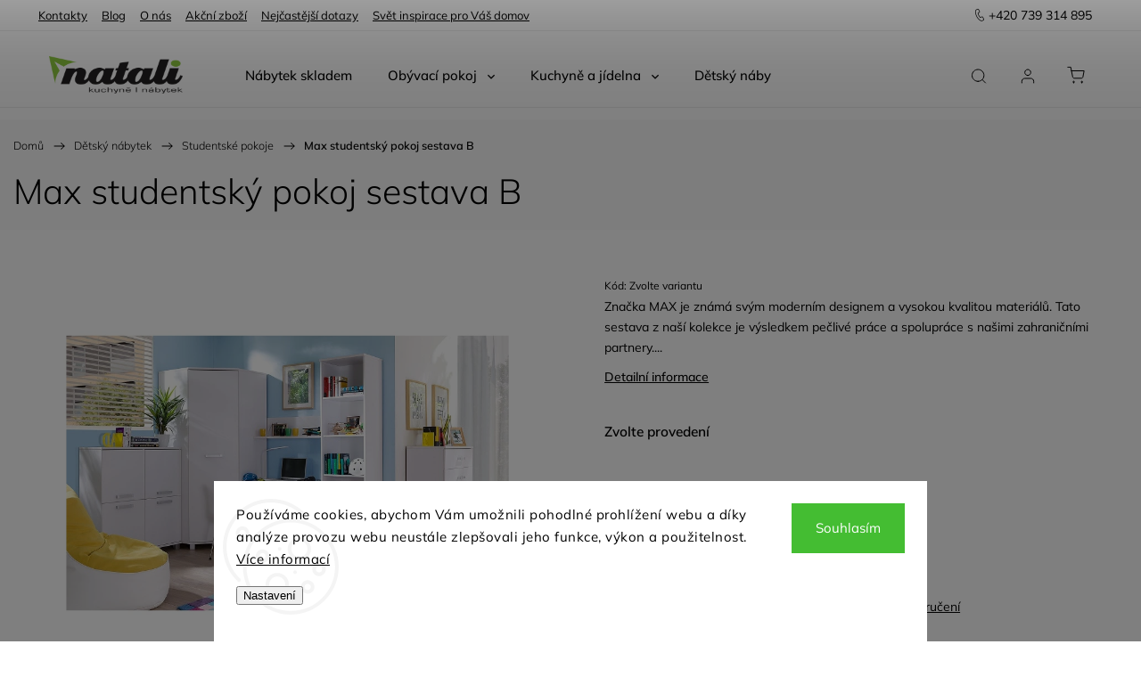

--- FILE ---
content_type: text/html; charset=utf-8
request_url: https://www.nabytek-natali.cz/max-studentsky-pokoj-sestava-b/
body_size: 47210
content:
<!doctype html><html lang="cs" dir="ltr" class="header-background-light external-fonts-loaded"><head><meta charset="utf-8" /><meta name="viewport" content="width=device-width,initial-scale=1" /><title>Max studentský pokoj sestava B | Nábytek Natali</title><link rel="preconnect" href="https://cdn.myshoptet.com" /><link rel="dns-prefetch" href="https://cdn.myshoptet.com" /><link rel="preload" href="https://cdn.myshoptet.com/prj/dist/master/cms/libs/jquery/jquery-1.11.3.min.js" as="script" /><link href="https://cdn.myshoptet.com/prj/dist/master/cms/templates/frontend_templates/shared/css/font-face/mulish.css" rel="stylesheet"><script>
dataLayer = [];
dataLayer.push({'shoptet' : {
    "pageId": 10611,
    "pageType": "productDetail",
    "currency": "CZK",
    "currencyInfo": {
        "decimalSeparator": ",",
        "exchangeRate": 1,
        "priceDecimalPlaces": 0,
        "symbol": "K\u010d",
        "symbolLeft": 0,
        "thousandSeparator": " "
    },
    "language": "cs",
    "projectId": 598762,
    "product": {
        "id": 129177,
        "guid": "7ff80c32-7408-11ee-aa66-aa229da30aba",
        "hasVariants": true,
        "codes": [
            {
                "code": "13078-1"
            },
            {
                "code": "13078-2"
            },
            {
                "code": "13078-3"
            }
        ],
        "name": "Max studentsk\u00fd pokoj sestava B",
        "appendix": "",
        "weight": 0,
        "manufacturerGuid": "1EFE7A2F21276640A43B929ECE8629DC",
        "currentCategory": "D\u011btsk\u00fd a studentsk\u00fd n\u00e1bytek | Studentsk\u00e9 pokoje",
        "currentCategoryGuid": "0d249e06-5945-11ee-a299-3e5eb9a3f9dd",
        "defaultCategory": "D\u011btsk\u00fd a studentsk\u00fd n\u00e1bytek | Studentsk\u00e9 pokoje",
        "defaultCategoryGuid": "0d249e06-5945-11ee-a299-3e5eb9a3f9dd",
        "currency": "CZK",
        "priceWithVat": 22190
    },
    "stocks": [
        {
            "id": "ext",
            "title": "Sklad",
            "isDeliveryPoint": 0,
            "visibleOnEshop": 1
        }
    ],
    "cartInfo": {
        "id": null,
        "freeShipping": false,
        "freeShippingFrom": 25000,
        "leftToFreeGift": {
            "formattedPrice": "0 K\u010d",
            "priceLeft": 0
        },
        "freeGift": false,
        "leftToFreeShipping": {
            "priceLeft": 25000,
            "dependOnRegion": 0,
            "formattedPrice": "25 000 K\u010d"
        },
        "discountCoupon": [],
        "getNoBillingShippingPrice": {
            "withoutVat": 0,
            "vat": 0,
            "withVat": 0
        },
        "cartItems": [],
        "taxMode": "ORDINARY"
    },
    "cart": [],
    "customer": {
        "priceRatio": 1,
        "priceListId": 1,
        "groupId": null,
        "registered": false,
        "mainAccount": false
    }
}});
dataLayer.push({'cookie_consent' : {
    "marketing": "denied",
    "analytics": "denied"
}});
document.addEventListener('DOMContentLoaded', function() {
    shoptet.consent.onAccept(function(agreements) {
        if (agreements.length == 0) {
            return;
        }
        dataLayer.push({
            'cookie_consent' : {
                'marketing' : (agreements.includes(shoptet.config.cookiesConsentOptPersonalisation)
                    ? 'granted' : 'denied'),
                'analytics': (agreements.includes(shoptet.config.cookiesConsentOptAnalytics)
                    ? 'granted' : 'denied')
            },
            'event': 'cookie_consent'
        });
    });
});
</script>

<!-- Google Tag Manager -->
<script>(function(w,d,s,l,i){w[l]=w[l]||[];w[l].push({'gtm.start':
new Date().getTime(),event:'gtm.js'});var f=d.getElementsByTagName(s)[0],
j=d.createElement(s),dl=l!='dataLayer'?'&l='+l:'';j.async=true;j.src=
'https://www.googletagmanager.com/gtm.js?id='+i+dl;f.parentNode.insertBefore(j,f);
})(window,document,'script','dataLayer','GTM-5F2WVMH5');</script>
<!-- End Google Tag Manager -->

<meta property="og:type" content="website"><meta property="og:site_name" content="nabytek-natali.cz"><meta property="og:url" content="https://www.nabytek-natali.cz/max-studentsky-pokoj-sestava-b/"><meta property="og:title" content="Max studentský pokoj sestava B | Nábytek Natali"><meta name="author" content="Nábytek Natali"><meta name="web_author" content="Shoptet.cz"><meta name="dcterms.rightsHolder" content="www.nabytek-natali.cz"><meta name="robots" content="index,follow"><meta property="og:image" content="https://cdn.myshoptet.com/usr/www.nabytek-natali.cz/user/shop/big/129177_max-studentsky-pokoj-sestava-b.jpg?6865a6f8"><meta property="og:description" content="Max studentský pokoj sestava B. Značka MAX je známá svým moderním designem a vysokou kvalitou materiálů. Tato sestava z naší kolekce je výsledkem pečlivé práce a spolupráce s našimi zahraničními partnery...."><meta name="description" content="Max studentský pokoj sestava B. Značka MAX je známá svým moderním designem a vysokou kvalitou materiálů. Tato sestava z naší kolekce je výsledkem pečlivé práce a spolupráce s našimi zahraničními partnery...."><meta property="product:price:amount" content="22190"><meta property="product:price:currency" content="CZK"><style>:root {--color-primary: #6e8d3c;--color-primary-h: 83;--color-primary-s: 40%;--color-primary-l: 39%;--color-primary-hover: #6e8d3c;--color-primary-hover-h: 83;--color-primary-hover-s: 40%;--color-primary-hover-l: 39%;--color-secondary: #99c455;--color-secondary-h: 83;--color-secondary-s: 48%;--color-secondary-l: 55%;--color-secondary-hover: #6e8d3c;--color-secondary-hover-h: 83;--color-secondary-hover-s: 40%;--color-secondary-hover-l: 39%;--color-tertiary: #99c455;--color-tertiary-h: 83;--color-tertiary-s: 48%;--color-tertiary-l: 55%;--color-tertiary-hover: #6e8d3c;--color-tertiary-hover-h: 83;--color-tertiary-hover-s: 40%;--color-tertiary-hover-l: 39%;--color-header-background: #ffffff;--template-font: "Mulish";--template-headings-font: "Mulish";--header-background-url: url("[data-uri]");--cookies-notice-background: #F8FAFB;--cookies-notice-color: #252525;--cookies-notice-button-hover: #27263f;--cookies-notice-link-hover: #3b3a5f;--templates-update-management-preview-mode-content: "Náhled aktualizací šablony je aktivní pro váš prohlížeč."}</style>
    <script>var shoptet = shoptet || {};</script>
    <script src="https://cdn.myshoptet.com/prj/dist/master/shop/dist/main-3g-header.js.05f199e7fd2450312de2.js"></script>
<!-- User include --><!-- service 1453(1067) html code header -->
<script src="https://ajax.googleapis.com/ajax/libs/webfont/1.6.26/webfont.js"></script>

<link rel="stylesheet" href="https://cdn.myshoptet.com/usr/shoptet.tomashlad.eu/user/documents/extras/carbon/animation-inits.css?v=0012">

<link rel="stylesheet" href="https://cdn.myshoptet.com/usr/shoptet.tomashlad.eu/user/documents/extras/carbon/bootstrap.min.css" />
<link rel="stylesheet" href="https://cdn.myshoptet.com/usr/shoptet.tomashlad.eu/user/documents/extras/carbon/jquery-ui.css" />
<link rel="stylesheet" href="https://cdn.myshoptet.com/usr/shoptet.tomashlad.eu/user/documents/extras/shoptet-font/font.css"/>
<link rel="stylesheet" href="https://cdn.myshoptet.com/usr/shoptet.tomashlad.eu/user/documents/extras/carbon/slick.css" />
<link rel="stylesheet" href="https://cdn.myshoptet.com/usr/shoptet.tomashlad.eu/user/documents/extras/carbon/animate.css">
<link rel="stylesheet" href="https://cdn.myshoptet.com/usr/shoptet.tomashlad.eu/user/documents/extras/carbon/screen.min.css?v=75">
<link rel="stylesheet" href="https://cdn.myshoptet.com/usr/shoptet.tomashlad.eu/user/documents/extras/carbon/scroll-animation.css?v=003">

<style>
.hp-ratings.container .ratings-list .votes-wrap .vote-wrap .vote-content, .products-block.products .product .p .name span {
-webkit-box-orient: vertical;
}
.hp-news .news-wrapper .news-item .text .description {
-webkit-box-orient: vertical;
}
#header .site-name {margin-top:0;}
pre {text-wrap: wrap;}
.price-final .no-display {display:none !important;}
.cart-table .p-name i.icon-gift {
float: left;
    margin-right: 5px;
    border-radius: 6px;
    padding: 2px 2px 3px 3px;
}
.advanced-parameter-inner img {border-radius:0;}
.wrong-template {
    text-align: center;
    padding: 30px;
    background: #000;
    color: #fff;
    font-size: 20px;
    position: fixed;
    width: 100%;
    height: 100%;
    z-index: 99999999;
    top: 0;
    left: 0;
    padding-top: 20vh;
}
.wrong-template span {
    display: block;
    font-size: 15px;
    margin-top: 25px;
    opacity: 0.7;
}
.wrong-template span a {color: #fff; text-decoration: underline;}
.advancedOrder__buttons {display: flex;align-items: center;justify-content: center;margin-top: 20px;margin-bottom: 20px;}
.advancedOrder__buttons .next-step-back {
    display: inline-block !important;
    line-height: 38px;
    padding: 0 15px;
    min-height: 38px;
    background: transparent;
    color: var(--color-primary) !important;
    font-size: 14px;
    border: 1px solid var(--color-primary);
    margin-right: 15px;
    font-family: var(--template-font);
    font-size: 14px;
    font-weight: 500;
    cursor: pointer;
}
.advancedOrder__buttons .next-step-back:hover {background: #f2f2f2;}
@media (max-width: 768px) {
.advancedOrder__buttons .next-step-back {margin: 0 auto}
}
@media (max-width: 480px) {
.cart-content .next-step .btn.next-step-back {
    text-align: center !important;
    justify-content: center;
    text-transform: uppercase;
}
}
img {height: auto;}
#productsTop img {object-fit:cover;}
.products-related .quantity {display:none;}
#otherInformation {display:block;}
.filter-section-custom-wrapper h4 span {margin-left: 70px;}
.carousel-inner {min-height:0 !important;}
.dotaz-hide {display: none !important;}
.cart-content .discount-coupon form input {font-size:13px;}
.cart-content input[type=checkbox]+label:before, .cart-content input[type=radio]+label:before {border-color:gray!important}
</style>

<!-- <link rel="stylesheet" href="https://cdn.myshoptet.com/usr/shoptet.tomashlad.eu/user/documents/extras/update1.css?v11"> -->
<!-- api 1453(1067) html code header -->
<script>
    var shoptetakTemplateSettings={"disableProductsAnimation":true,"useRoundingCorners":false,"disableAnimations":true,"hideCarouselSocials":true,"defaultArticlesImages":true,"useButtonsGradient":false,"useProductsCarousel":true,"productsHiddenPrices":false,"fullWidthCarousel":false,"moveBannersText":false,"moveParameters":true,"showListOfArticlesNews":true,"showShopRating":false,"showFavouriteCategories":false,"favouritesTestMode":true,"articlesTestMode":false,"urlOfTheArticleSection":{"cs":"https:\/\/598762.myshoptet.com\/nase-novinky"},"urlOfTheFavouriteCategories":{"cs":"hp-kategorie"}};

    const rootCarbon = document.documentElement;

    if(shoptetakTemplateSettings.useRoundingCorners){rootCarbon.classList.add("st-rounding-corners");}
    if(shoptetakTemplateSettings.disableProductsAnimation){rootCarbon.classList.add("st-disable-prod-anim");}
    if(shoptetakTemplateSettings.useButtonsGradient){rootCarbon.classList.add("st-buttons-gradient");}
    if(shoptetakTemplateSettings.fullWidthCarousel){rootCarbon.classList.add("st-wide-carousel");}
    if(shoptetakTemplateSettings.showListOfArticlesNews){rootCarbon.classList.add("st-show-articles");}
    if(shoptetakTemplateSettings.showShopRating){rootCarbon.classList.add("st-show-ratings");}
    if(shoptetakTemplateSettings.showFavouriteCategories){rootCarbon.classList.add("st-show-fav-cats");}
    if(shoptetakTemplateSettings.defaultArticlesImages){rootCarbon.classList.add("st-art-imgs-default");}
    if(shoptetakTemplateSettings.moveParameters){rootCarbon.classList.add("st-move-params");}
    if(shoptetakTemplateSettings.moveBannersText){rootCarbon.classList.add("st-move-banners-texts");}
    if(shoptetakTemplateSettings.disableAnimations){rootCarbon.classList.add("st-animations-disable");}
    if(shoptetakTemplateSettings.hideCarouselSocials){rootCarbon.classList.add("st-soc-hidden");}
</script>

<!-- api 1881(1446) html code header -->
<script>var bianoPixelConfig={debug:false,merchantId:"cz56cc3997f22b600f1ff447b8ae08dcd8f40a170e",project:"biano.cz"}</script>
<!-- api 1957(1513) html code header -->
<link rel="stylesheet" href="https://cdn.myshoptet.com/usr/api2.dklab.cz/user/documents/_doplnky/stitky/598762/1427/598762_1427.css" type="text/css" /><style>
        :root {
            --dklab-stitky-text-color: #000000;
            --dklab-stitky-background-color: #F5F5F5;
            --dklab-stitky-border-color: #000000;
            --dklab-stitky-point-color: #FFFFFF;
            --dklab-stitky-shadow-color: #FFFFFF;
            --dklab-stitky-btn-color: #FFFFFF;
            --dklab-stitky-btn-background: #333333;
            --dklab-stitky-point-border: rgba(255,255,255,0.48);
            --dklab-stitky-point-bg: rgba(255,255,255,0.48);
            --dklab-stitky-point-bg-hover: rgba(255,255,255,0.8);
        }
        </style>
<!-- service 619(267) html code header -->
<link href="https://cdn.myshoptet.com/usr/fvstudio.myshoptet.com/user/documents/addons/cartupsell.min.css?24.11.1" rel="stylesheet">
<!-- service 1657(1242) html code header -->
<link rel="stylesheet" href="https://cdn.myshoptet.com/usr/akip.myshoptet.com/user/documents/contact-specialist/styles/addon/style.min.css?v=2">
<!-- service 1240(857) html code header -->
<script>
var host = "www.nabytek-natali.cz".replace(/(\.|\/|www)/g, '');
var src = "https://gateway.saimon.ai/" + host + "/loader.js"
var saimonScript = document.createElement('script');
saimonScript.src = src;
saimonScript.async = true;
saimonScript.fetchPriority = "high";
document.head.appendChild(saimonScript);

var timestamp = localStorage.getItem("sai-last-search");
var now = Date.now();

if (parseInt(timestamp) >= (now - 60 * 1000)) {
  document.documentElement.classList.add("--sai-search--active");
}
</script>

<style>
.--sai-search--active .in-vyhledavani #content {
	min-height: 90vh;
}

.--sai-search--active body:not(.--sai-result-page--inactive) #content .search-results-groups, 
.--sai-search--active body:not(.--sai-result-page--inactive) #content #products-found { 
	display: none; 
}
#sai--search-result-page #products-found,
#sai--search-result-page .search-results-groups{
	display: block !important; 
}
</style>
<!-- service 1881(1446) html code header -->
<script>
    document.addEventListener("DOMContentLoaded",()=>{var b,i,a,n,o,p,x,s;b=window,i=document,a=bianoPixelConfig,b.bianoTrack||((o=b.bianoTrack=function(){o.callMethod?o.callMethod.apply(o,arguments):o.queue.push(arguments)}).push=o,o.queue=[],a=a||{},n=shoptet.consent.isAccepted("analytics"),o.push("consent",n),o.push("init",a.merchantId),s="script",(p=i.createElement(s)).async=!0,p.src="https://"+(n?"pixel."+a.project:"bianopixel.com")+"/"+(a.debug?"debug":"min")+"/pixel.js",(x=i.getElementsByTagName(s)[0]).parentNode.insertBefore(p,x));const dl=getShoptetDataLayer();switch(dl.pageType){case"productDetail":bianoTrack("track","product_view",{id:(dl.product.code||dl.product.codes[0].code).toString(),source:"shoptet"});break;case"thankYou":bianoTrack("track","purchase",{id:dl.order.orderNo.toString(),order_price:parseFloat(dl.order.total),currency:dl.order.currencyCode,items:dl.order.content.map(item=>({id:item.sku.toString(),quantity:parseInt(item.quantity),unit_price:parseFloat(item.price)})),source:"shoptet"});break;default:bianoTrack("track","page_view",{source:"shoptet"})}document.addEventListener("ShoptetCartAddCartItem",()=>{const dl=getShoptetDataLayer();if(dl.cart&&dl.cart.length){const item=dl.cart[dl.cart.length-1];bianoTrack("track","add_to_cart",{id:item.code.toString(),quantity:parseInt(item.quantity),unit_price:parseFloat(item.priceWithVat),currency:dl.currency,source:"shoptet"})}}),shoptet.scripts.setCustomCallback("shoptet.consent.set",(function(args){args[0].includes("analytics")&&bianoTrack("consent",!0)}))});
</script>
<!-- project html code header -->
<meta name="google-site-verification" content="RmYuLQKeMbjK7YttSSnNxUiuwNo3E0tWN8AIVq65IKk" />

<style>
.p-info-wrapper .stars-wrapper{display:none;}
.cart-summary>h4{display:none;}
.p-detail-info .variant-list>td>div{display:flex;flex-wrap:wrap;}
.extras-separated{margin:20px 0;}
.flag-vzornik{display:none!important;}
li[data-testid="tabRelatedFiles"]{
display:none!important
}

@media(min-width:768px){
.p-detail-info .contdownScript{display:none;}
.menu-helper .navigationTop{display:none;}
}
@media(max-width:767px){
.p-info-wrapper>.contdownScript{display:none;}
.navigationTop .top-navigation-menu-item-12062{display:none;}
}
@media(min-width:400px){
.type-detail .contdownScript::before{left:10px;background-image:url('/user/documents/upload/sablona-nemazat/calendar.png');background-repeat:no-repeat;
background-size:27px;background-position:center center;width:54px;height:54px;border-radius:54px;position:absolute;content:"";background-color:#fff;top:50%;margin-top:-27px;}
.type-detail .contdownScript{padding-left:77px;position:relative;}
}
.MHratingWrapper .votesFeed .vote-wrap .vote-content{height:74px;}
.mobile .vote-wrap div{font-size:12px!important}
.contact-specialist-container{padding-right:90px;}
.contact-specialist-container .specialist-details-section{position:relative;}
.contact-specialist-container .specialist-details-section .specialist-photo{order:20;position: absolute;right: -80px;bottom: 3px;}
.contact-specialist-container .specialist-details-section .specialist-contact h4{display:none;}
@media(max-width:400px){
.contact-specialist-container{padding-right:20px;}
.contact-specialist-container .specialist-details-section .specialist-photo{display:none;}
}
.fvDoplnek h4{padding-top:0!important;}

#return-to-top{right:auto;left:10px;bottom: 22px;}
.additionalServices .name .show-tooltip{display:none!important;}
.type-detail .tab-content .detail-parameters tr th{min-width:150px;}
.extended-description td, .extended-description th{line-height: 1.3;}
.cofidis-wrap{order:30;}
p[data-testid="productCardDescr"]{display:none;}

.ordering-process .cart-empty .col-md-4 .cart-content, .ordering-process .checkout-box, .ordering-process .checkout-box-wrapper{padding-top:50px;margin-top:0}
.id--9 .cart-inner .col-md-8 .cart-content{display:flex;flex-direction:column;}
.fvDoplnek{order:50;}
/*hlavička čas*/
.headerKontakt > div:first-child:after {
  content: "Po-So 8-20 h";
}
.homepage-box.welcome-wrapper h1 {
	max-width: none;
}

[class~=blog-hp]:before {
  text-transform: initial;
  font-weight: 500;
}   
.flags .flag.flag-action {
  background: #f7d7d5!important;
  color: #c96158!important;
}
.flags .flag.flag-new {
  background: #e0eac3!important;
  color: #6f8e19!important;
}
.flags .flag.flag-tip {
  background: #daeff7!important;
  color: #3062bc!important;
}
.flags .flag.flag-custom3 {
  color: #fff!important;
}
.flags .flag.flag-custom1 {
  color: #69521e!important;
}
body footer .container.footer-bottom .copyright .podpis {
  display: none;
}
div#manufacturer-filter.filter-section.filter-section-manufacturer{
  display: none;
}

body footer .container.footer-bottom .copyright {
  color: #959494;
}
@media (min-width: 846px) {
  .id-29 .content-inner, 
  .id-8901 .content-inner,
  .id-3439 .content-inner,
  .id-27 .content-inner,
  .id-3436 .content-inner,
  .id-3442 .content-inner,
  .id-8907 .content-inner,
  .id-8904 .content-inner,
  .id-691 .content-inner,
  .id-39 .content-inner {
      max-width: 826px;
      margin: 0 auto;
  }
}
.products-block.products .product .prices.in-discount .price-side,
.product-top .p-final-price-wrapper.in-discount .price-side{background:#99c455;}
.p-detail .price-line .price-final{font-size:1.9rem;}
.product-top .social-buttons-wrapper{display:none;}

</style>



<link rel="stylesheet" type="text/css" href="/user/documents/kodovani/style.css?v=2.21">
<link rel="stylesheet" href="/user/documents/style.css?v=2.211111111011115">
<style>
@media(max-width:767px){
.navigationTop .top-navigation-menu-item-12003{display:none!important}
.navigationTop .top-navigation-menu-item-12065{display:none!important}
#navigation ul>li.appended-category:last-of-type a{border-bottom: 1px solid #f2f2f2!important;}
#navigation .navigationTop li:first-child a{border-top:0;}
}

.blog-hp .image img{height:auto!important;}
</style>

<style>
/*definice pořadí flagů před kód flagu je třeba dodat .flag- a doplnit pořadí.*/

.flag-vynos-do-bytu-ci-patra{order:1;}
.flag-montaz-zdarma{order:2;}
.flag-odvoz-stare-sedaci-soupravy{order:3;}
.flag-odvoz-a-likvidace-obalu{order:4;}
.flag-new{order:5;}
.flag-dodano-smontovane{order:6;}
.flag-akcni-zbozi{order:7;}
label[for="dd[]1627"]{display:none!important;}
.quantity .increase:hover, .quantity .decrease:hover{background:#fff!important;}
</style>
<!-- /User include --><link rel="shortcut icon" href="/favicon.ico" type="image/x-icon" /><link rel="canonical" href="https://www.nabytek-natali.cz/max-studentsky-pokoj-sestava-b/" /><style>/* custom background */@media (min-width: 992px) {body {background-position: top center;background-repeat: no-repeat;background-attachment: fixed;}}</style>    <!-- Global site tag (gtag.js) - Google Analytics -->
    <script async src="https://www.googletagmanager.com/gtag/js?id=G-EFZ71TTG2X"></script>
    <script>
        
        window.dataLayer = window.dataLayer || [];
        function gtag(){dataLayer.push(arguments);}
        

                    console.debug('default consent data');

            gtag('consent', 'default', {"ad_storage":"denied","analytics_storage":"denied","ad_user_data":"denied","ad_personalization":"denied","wait_for_update":500});
            dataLayer.push({
                'event': 'default_consent'
            });
        
        gtag('js', new Date());

        
                gtag('config', 'G-EFZ71TTG2X', {"groups":"GA4","send_page_view":false,"content_group":"productDetail","currency":"CZK","page_language":"cs"});
        
                gtag('config', 'AW-781191458', {"allow_enhanced_conversions":true});
        
        
        
        
        
                    gtag('event', 'page_view', {"send_to":"GA4","page_language":"cs","content_group":"productDetail","currency":"CZK"});
        
                gtag('set', 'currency', 'CZK');

        gtag('event', 'view_item', {
            "send_to": "UA",
            "items": [
                {
                    "id": "13078-1",
                    "name": "Max studentsk\u00fd pokoj sestava B",
                    "category": "D\u011btsk\u00fd a studentsk\u00fd n\u00e1bytek \/ Studentsk\u00e9 pokoje",
                                        "brand": "Maridex",
                                                            "variant": "Zvolte proveden\u00ed: B\u00edla",
                                        "price": 18339
                }
            ]
        });
        
        
        
        
        
                    gtag('event', 'view_item', {"send_to":"GA4","page_language":"cs","content_group":"productDetail","value":18339,"currency":"CZK","items":[{"item_id":"13078-1","item_name":"Max studentsk\u00fd pokoj sestava B","item_brand":"Maridex","item_category":"D\u011btsk\u00fd a studentsk\u00fd n\u00e1bytek","item_category2":"Studentsk\u00e9 pokoje","item_variant":"13078-1~Zvolte proveden\u00ed: B\u00edla","price":18339,"quantity":1,"index":0}]});
        
        
        
        
        
        
        
        document.addEventListener('DOMContentLoaded', function() {
            if (typeof shoptet.tracking !== 'undefined') {
                for (var id in shoptet.tracking.bannersList) {
                    gtag('event', 'view_promotion', {
                        "send_to": "UA",
                        "promotions": [
                            {
                                "id": shoptet.tracking.bannersList[id].id,
                                "name": shoptet.tracking.bannersList[id].name,
                                "position": shoptet.tracking.bannersList[id].position
                            }
                        ]
                    });
                }
            }

            shoptet.consent.onAccept(function(agreements) {
                if (agreements.length !== 0) {
                    console.debug('gtag consent accept');
                    var gtagConsentPayload =  {
                        'ad_storage': agreements.includes(shoptet.config.cookiesConsentOptPersonalisation)
                            ? 'granted' : 'denied',
                        'analytics_storage': agreements.includes(shoptet.config.cookiesConsentOptAnalytics)
                            ? 'granted' : 'denied',
                                                                                                'ad_user_data': agreements.includes(shoptet.config.cookiesConsentOptPersonalisation)
                            ? 'granted' : 'denied',
                        'ad_personalization': agreements.includes(shoptet.config.cookiesConsentOptPersonalisation)
                            ? 'granted' : 'denied',
                        };
                    console.debug('update consent data', gtagConsentPayload);
                    gtag('consent', 'update', gtagConsentPayload);
                    dataLayer.push(
                        { 'event': 'update_consent' }
                    );
                }
            });
        });
    </script>
<script>
    (function(t, r, a, c, k, i, n, g) { t['ROIDataObject'] = k;
    t[k]=t[k]||function(){ (t[k].q=t[k].q||[]).push(arguments) },t[k].c=i;n=r.createElement(a),
    g=r.getElementsByTagName(a)[0];n.async=1;n.src=c;g.parentNode.insertBefore(n,g)
    })(window, document, 'script', '//www.heureka.cz/ocm/sdk.js?source=shoptet&version=2&page=product_detail', 'heureka', 'cz');

    heureka('set_user_consent', 0);
</script>
</head><body class="desktop id-10611 in-studentske-pokoje template-11 type-product type-detail one-column-body columns-4 blank-mode blank-mode-css ums_forms_redesign--off ums_a11y_category_page--on ums_discussion_rating_forms--off ums_flags_display_unification--on ums_a11y_login--on mobile-header-version-1">
        <div id="fb-root"></div>
        <script>
            window.fbAsyncInit = function() {
                FB.init({
//                    appId            : 'your-app-id',
                    autoLogAppEvents : true,
                    xfbml            : true,
                    version          : 'v19.0'
                });
            };
        </script>
        <script async defer crossorigin="anonymous" src="https://connect.facebook.net/cs_CZ/sdk.js"></script>
<!-- Google Tag Manager (noscript) -->
<noscript><iframe src="https://www.googletagmanager.com/ns.html?id=GTM-5F2WVMH5"
height="0" width="0" style="display:none;visibility:hidden"></iframe></noscript>
<!-- End Google Tag Manager (noscript) -->

    <div class="siteCookies siteCookies--bottom siteCookies--light js-siteCookies" role="dialog" data-testid="cookiesPopup" data-nosnippet>
        <div class="siteCookies__form">
            <div class="siteCookies__content">
                <div class="siteCookies__text">
                    Používáme cookies, abychom Vám umožnili pohodlné prohlížení webu a díky analýze provozu webu neustále zlepšovali jeho funkce, výkon a použitelnost. <a href="/podminky-ochrany-osobnich-udaju/" target="_blank" rel="noopener noreferrer">Více informací</a>
                </div>
                <p class="siteCookies__links">
                    <button class="siteCookies__link js-cookies-settings" aria-label="Nastavení cookies" data-testid="cookiesSettings">Nastavení</button>
                </p>
            </div>
            <div class="siteCookies__buttonWrap">
                                <button class="siteCookies__button js-cookiesConsentSubmit" value="all" aria-label="Přijmout cookies" data-testid="buttonCookiesAccept">Souhlasím</button>
            </div>
        </div>
        <script>
            document.addEventListener("DOMContentLoaded", () => {
                const siteCookies = document.querySelector('.js-siteCookies');
                document.addEventListener("scroll", shoptet.common.throttle(() => {
                    const st = document.documentElement.scrollTop;
                    if (st > 1) {
                        siteCookies.classList.add('siteCookies--scrolled');
                    } else {
                        siteCookies.classList.remove('siteCookies--scrolled');
                    }
                }, 100));
            });
        </script>
    </div>
<a href="#content" class="skip-link sr-only">Přejít na obsah</a><div class="overall-wrapper"><div class="user-action"><div class="container">
    <div class="user-action-in">
                    <div id="login" class="user-action-login popup-widget login-widget" role="dialog" aria-labelledby="loginHeading">
        <div class="popup-widget-inner">
                            <h2 id="loginHeading">Přihlášení k vašemu účtu</h2><div id="customerLogin"><form action="/action/Customer/Login/" method="post" id="formLoginIncluded" class="csrf-enabled formLogin" data-testid="formLogin"><input type="hidden" name="referer" value="" /><div class="form-group"><div class="input-wrapper email js-validated-element-wrapper no-label"><input type="email" name="email" class="form-control" autofocus placeholder="E-mailová adresa (např. jan@novak.cz)" data-testid="inputEmail" autocomplete="email" required /></div></div><div class="form-group"><div class="input-wrapper password js-validated-element-wrapper no-label"><input type="password" name="password" class="form-control" placeholder="Heslo" data-testid="inputPassword" autocomplete="current-password" required /><span class="no-display">Nemůžete vyplnit toto pole</span><input type="text" name="surname" value="" class="no-display" /></div></div><div class="form-group"><div class="login-wrapper"><button type="submit" class="btn btn-secondary btn-text btn-login" data-testid="buttonSubmit">Přihlásit se</button><div class="password-helper"><a href="/registrace/" data-testid="signup" rel="nofollow">Nová registrace</a><a href="/klient/zapomenute-heslo/" rel="nofollow">Zapomenuté heslo</a></div></div></div></form>
</div>                    </div>
    </div>

                            <div id="cart-widget" class="user-action-cart popup-widget cart-widget loader-wrapper" data-testid="popupCartWidget" role="dialog" aria-hidden="true">
    <div class="popup-widget-inner cart-widget-inner place-cart-here">
        <div class="loader-overlay">
            <div class="loader"></div>
        </div>
    </div>

    <div class="cart-widget-button">
        <a href="/kosik/" class="btn btn-conversion" id="continue-order-button" rel="nofollow" data-testid="buttonNextStep">Pokračovat do košíku</a>
    </div>
</div>
            </div>
</div>
</div><div class="top-navigation-bar" data-testid="topNavigationBar">

    <div class="container">

        <div class="top-navigation-contacts">
            <strong>Zákaznická podpora:</strong><a href="tel:+420739314895" class="project-phone" aria-label="Zavolat na +420739314895" data-testid="contactboxPhone"><span>+420 739 314 895</span></a><a href="mailto:info@nabytek-natali.cz" class="project-email" data-testid="contactboxEmail"><span>info@nabytek-natali.cz</span></a>        </div>

                            <div class="top-navigation-menu">
                <div class="top-navigation-menu-trigger"></div>
                <ul class="top-navigation-bar-menu">
                                            <li class="top-navigation-menu-item-29">
                            <a href="/kontakty/">Kontakty</a>
                        </li>
                                            <li class="top-navigation-menu-item-682">
                            <a href="/blog/">Blog</a>
                        </li>
                                            <li class="top-navigation-menu-item-8901">
                            <a href="/o-nas/">O nás</a>
                        </li>
                                            <li class="top-navigation-menu-item-12065">
                            <a href="/akcni-zbozi/">Akční zboží</a>
                        </li>
                                            <li class="top-navigation-menu-item-12659">
                            <a href="/faq/">Nejčastější dotazy</a>
                        </li>
                                            <li class="top-navigation-menu-item-12817">
                            <a href="/svet-inspirace-pro-vas-domov/">Svět inspirace pro Váš domov</a>
                        </li>
                                    </ul>
                <ul class="top-navigation-bar-menu-helper"></ul>
            </div>
        
        <div class="top-navigation-tools top-navigation-tools--language">
            <div class="responsive-tools">
                <a href="#" class="toggle-window" data-target="search" aria-label="Hledat" data-testid="linkSearchIcon"></a>
                                                            <a href="#" class="toggle-window" data-target="login"></a>
                                                    <a href="#" class="toggle-window" data-target="navigation" aria-label="Menu" data-testid="hamburgerMenu"></a>
            </div>
                        <button class="top-nav-button top-nav-button-login toggle-window" type="button" data-target="login" aria-haspopup="dialog" aria-controls="login" aria-expanded="false" data-testid="signin"><span>Přihlášení</span></button>        </div>

    </div>

</div>
<header id="header"><div class="container navigation-wrapper">
    <div class="header-top">
        <div class="site-name-wrapper">
            <div class="site-name"><a href="/" data-testid="linkWebsiteLogo"><img src="https://cdn.myshoptet.com/usr/www.nabytek-natali.cz/user/logos/natali_logo_kor01.png" alt="Nábytek Natali" fetchpriority="low" /></a></div>        </div>
        <div class="search" itemscope itemtype="https://schema.org/WebSite">
            <meta itemprop="headline" content="Studentské pokoje"/><meta itemprop="url" content="https://www.nabytek-natali.cz"/><meta itemprop="text" content="Max studentský pokoj sestava B. Značka MAX je známá svým moderním designem a vysokou kvalitou materiálů. Tato sestava z naší kolekce je výsledkem pečlivé práce a spolupráce s našimi zahraničními partnery...."/>            <form action="/action/ProductSearch/prepareString/" method="post"
    id="formSearchForm" class="search-form compact-form js-search-main"
    itemprop="potentialAction" itemscope itemtype="https://schema.org/SearchAction" data-testid="searchForm">
    <fieldset>
        <meta itemprop="target"
            content="https://www.nabytek-natali.cz/vyhledavani/?string={string}"/>
        <input type="hidden" name="language" value="cs"/>
        
            
<input
    type="search"
    name="string"
        class="query-input form-control search-input js-search-input"
    placeholder="Napište, co hledáte"
    autocomplete="off"
    required
    itemprop="query-input"
    aria-label="Vyhledávání"
    data-testid="searchInput"
>
            <button type="submit" class="btn btn-default" data-testid="searchBtn">Hledat</button>
        
    </fieldset>
</form>
        </div>
        <div class="navigation-buttons">
                
    <a href="/kosik/" class="btn btn-icon toggle-window cart-count" data-target="cart" data-hover="true" data-redirect="true" data-testid="headerCart" rel="nofollow" aria-haspopup="dialog" aria-expanded="false" aria-controls="cart-widget">
        
                <span class="sr-only">Nákupní košík</span>
        
            <span class="cart-price visible-lg-inline-block" data-testid="headerCartPrice">
                                    Prázdný košík                            </span>
        
    
            </a>
        </div>
    </div>
    <nav id="navigation" aria-label="Hlavní menu" data-collapsible="true"><div class="navigation-in menu"><ul class="menu-level-1" role="menubar" data-testid="headerMenuItems"><li class="menu-item-13816" role="none"><a href="/na-internim-sklade/" data-testid="headerMenuItem" role="menuitem" aria-expanded="false"><b>Nábytek skladem</b></a></li>
<li class="menu-item-10209 ext" role="none"><a href="/nabytek-do-obyvaciho-pokoje/" data-testid="headerMenuItem" role="menuitem" aria-haspopup="true" aria-expanded="false"><b>Obývací pokoj</b><span class="submenu-arrow"></span></a><ul class="menu-level-2" aria-label="Obývací pokoj" tabindex="-1" role="menu"><li class="menu-item-10212 has-third-level" role="none"><a href="/sektorovy-nabytek-do-obyvaciho-pokoje/" class="menu-image" data-testid="headerMenuItem" tabindex="-1" aria-hidden="true"><img src="data:image/svg+xml,%3Csvg%20width%3D%22140%22%20height%3D%22100%22%20xmlns%3D%22http%3A%2F%2Fwww.w3.org%2F2000%2Fsvg%22%3E%3C%2Fsvg%3E" alt="" aria-hidden="true" width="140" height="100"  data-src="https://cdn.myshoptet.com/usr/www.nabytek-natali.cz/user/categories/thumb/sektorovy-nabytek.jpg" fetchpriority="low" /></a><div><a href="/sektorovy-nabytek-do-obyvaciho-pokoje/" data-testid="headerMenuItem" role="menuitem"><span>Sektorový nábytek</span></a>
                                                    <ul class="menu-level-3" role="menu">
                                                                    <li class="menu-item-11919" role="none">
                                        <a href="/sektorovy-nabytek-v-modernim-stylu/" data-testid="headerMenuItem" role="menuitem">
                                            Moderní styl</a>,                                    </li>
                                                                    <li class="menu-item-11904" role="none">
                                        <a href="/sektorovy-nabytek-ve-skandinavskem-stylu/" data-testid="headerMenuItem" role="menuitem">
                                            Skandinávský styl</a>,                                    </li>
                                                                    <li class="menu-item-11910" role="none">
                                        <a href="/sektorovy-nabytek-ve-vintage-stylu/" data-testid="headerMenuItem" role="menuitem">
                                            Vintage / venkovský styl</a>,                                    </li>
                                                                    <li class="menu-item-11916" role="none">
                                        <a href="/sektorovy-nabytek-v-minimalistickem-stylu/" data-testid="headerMenuItem" role="menuitem">
                                            Minimalistický styl</a>,                                    </li>
                                                                    <li class="menu-item-11922" role="none">
                                        <a href="/sektorovy-nabytek-v-rustikalnim-stylu/" data-testid="headerMenuItem" role="menuitem">
                                            Rustikální styl</a>,                                    </li>
                                                                    <li class="menu-item-11913" role="none">
                                        <a href="/sektorovy-nabytek-v-provence-stylu/" data-testid="headerMenuItem" role="menuitem">
                                            Provence styl</a>,                                    </li>
                                                                    <li class="menu-item-11907" role="none">
                                        <a href="/sektorovy-nabytek-v-retro-stylu/" data-testid="headerMenuItem" role="menuitem">
                                            Retro styl</a>                                    </li>
                                                            </ul>
                        </div></li><li class="menu-item-10215 has-third-level" role="none"><a href="/sedaci-soupravy/" class="menu-image" data-testid="headerMenuItem" tabindex="-1" aria-hidden="true"><img src="data:image/svg+xml,%3Csvg%20width%3D%22140%22%20height%3D%22100%22%20xmlns%3D%22http%3A%2F%2Fwww.w3.org%2F2000%2Fsvg%22%3E%3C%2Fsvg%3E" alt="" aria-hidden="true" width="140" height="100"  data-src="https://cdn.myshoptet.com/usr/www.nabytek-natali.cz/user/categories/thumb/natali_nabytek_pohovky-sedacky--19.jpg" fetchpriority="low" /></a><div><a href="/sedaci-soupravy/" data-testid="headerMenuItem" role="menuitem"><span>Sedací soupravy</span></a>
                                                    <ul class="menu-level-3" role="menu">
                                                                    <li class="menu-item-10218" role="none">
                                        <a href="/rohove-sedaci-soupravy-do-l/" data-testid="headerMenuItem" role="menuitem">
                                            Sedací soupravy do L</a>,                                    </li>
                                                                    <li class="menu-item-10221" role="none">
                                        <a href="/sedaci-soupravy-do-u/" data-testid="headerMenuItem" role="menuitem">
                                            Sedací soupravy do U</a>,                                    </li>
                                                                    <li class="menu-item-12889" role="none">
                                        <a href="/rohove-sedaci-soupravy/" data-testid="headerMenuItem" role="menuitem">
                                            Rohové sedací soupravy</a>,                                    </li>
                                                                    <li class="menu-item-10236" role="none">
                                        <a href="/kozene-sedaci-soupravy/" data-testid="headerMenuItem" role="menuitem">
                                            Kožené sedací soupravy</a>,                                    </li>
                                                                    <li class="menu-item-10239" role="none">
                                        <a href="/sedaci-soupravy-s-uloznym-prostorem/" data-testid="headerMenuItem" role="menuitem">
                                            Sedačky s úložným prostorem</a>,                                    </li>
                                                                    <li class="menu-item-10224" role="none">
                                        <a href="/rozkladaci-sedaci-soupravy/" data-testid="headerMenuItem" role="menuitem">
                                            Rozkládací sedací soupravy</a>,                                    </li>
                                                                    <li class="menu-item-12892" role="none">
                                        <a href="/sedaci-soupravy-s-kreslem/" data-testid="headerMenuItem" role="menuitem">
                                            Sedací soupravy s křeslem</a>,                                    </li>
                                                                    <li class="menu-item-10233" role="none">
                                        <a href="/sedaci-soupravy-s-taburetem/" data-testid="headerMenuItem" role="menuitem">
                                            Sedací soupravy s taburetem</a>                                    </li>
                                                            </ul>
                        </div></li><li class="menu-item-10245 has-third-level" role="none"><a href="/pohovky-a-gauce/" class="menu-image" data-testid="headerMenuItem" tabindex="-1" aria-hidden="true"><img src="data:image/svg+xml,%3Csvg%20width%3D%22140%22%20height%3D%22100%22%20xmlns%3D%22http%3A%2F%2Fwww.w3.org%2F2000%2Fsvg%22%3E%3C%2Fsvg%3E" alt="" aria-hidden="true" width="140" height="100"  data-src="https://cdn.myshoptet.com/usr/www.nabytek-natali.cz/user/categories/thumb/natali_nabytek_kresla-15-1.jpg" fetchpriority="low" /></a><div><a href="/pohovky-a-gauce/" data-testid="headerMenuItem" role="menuitem"><span>Pohovky a gauče</span></a>
                                                    <ul class="menu-level-3" role="menu">
                                                                    <li class="menu-item-10248" role="none">
                                        <a href="/rozkladaci-pohovky/" data-testid="headerMenuItem" role="menuitem">
                                            Rozkládací pohovky</a>,                                    </li>
                                                                    <li class="menu-item-10251" role="none">
                                        <a href="/pohovky-pro-kazdodenni-spani/" data-testid="headerMenuItem" role="menuitem">
                                            Pohovky pro každodenní spaní</a>,                                    </li>
                                                                    <li class="menu-item-10254" role="none">
                                        <a href="/kozene-pohovky/" data-testid="headerMenuItem" role="menuitem">
                                            Kožené pohovky</a>,                                    </li>
                                                                    <li class="menu-item-10257" role="none">
                                        <a href="/pohovky-chesterfield/" data-testid="headerMenuItem" role="menuitem">
                                            Pohovky chesterfield</a>,                                    </li>
                                                                    <li class="menu-item-10260" role="none">
                                        <a href="/pohovky-s-kreslem/" data-testid="headerMenuItem" role="menuitem">
                                            Pohovky s křeslem</a>,                                    </li>
                                                                    <li class="menu-item-10263" role="none">
                                        <a href="/pohovky-s-taburetem/" data-testid="headerMenuItem" role="menuitem">
                                            Pohovky s taburetem</a>,                                    </li>
                                                                    <li class="menu-item-13825" role="none">
                                        <a href="/dvoumistne-pohovky/" data-testid="headerMenuItem" role="menuitem">
                                            Dvoumístné pohovky</a>,                                    </li>
                                                                    <li class="menu-item-13828" role="none">
                                        <a href="/trimistne-pohovky/" data-testid="headerMenuItem" role="menuitem">
                                            Třímístné pohovky</a>                                    </li>
                                                            </ul>
                        </div></li><li class="menu-item-10266 has-third-level" role="none"><a href="/kresla/" class="menu-image" data-testid="headerMenuItem" tabindex="-1" aria-hidden="true"><img src="data:image/svg+xml,%3Csvg%20width%3D%22140%22%20height%3D%22100%22%20xmlns%3D%22http%3A%2F%2Fwww.w3.org%2F2000%2Fsvg%22%3E%3C%2Fsvg%3E" alt="" aria-hidden="true" width="140" height="100"  data-src="https://cdn.myshoptet.com/usr/www.nabytek-natali.cz/user/categories/thumb/natali_nabytek_kresla-6.jpg" fetchpriority="low" /></a><div><a href="/kresla/" data-testid="headerMenuItem" role="menuitem"><span>Křesla</span></a>
                                                    <ul class="menu-level-3" role="menu">
                                                                    <li class="menu-item-10269" role="none">
                                        <a href="/houpaci-kresla/" data-testid="headerMenuItem" role="menuitem">
                                            Houpací křesla</a>,                                    </li>
                                                                    <li class="menu-item-10275" role="none">
                                        <a href="/kresla-usak/" data-testid="headerMenuItem" role="menuitem">
                                            Křesla ušák</a>,                                    </li>
                                                                    <li class="menu-item-10278" role="none">
                                        <a href="/polohovaci-kresla/" data-testid="headerMenuItem" role="menuitem">
                                            Polohovací křesla</a>,                                    </li>
                                                                    <li class="menu-item-10281" role="none">
                                        <a href="/relaxacni-kresla/" data-testid="headerMenuItem" role="menuitem">
                                            Relaxační křesla</a>,                                    </li>
                                                                    <li class="menu-item-10284" role="none">
                                        <a href="/masazni-kresla/" data-testid="headerMenuItem" role="menuitem">
                                            Masážní křesla</a>,                                    </li>
                                                                    <li class="menu-item-10287" role="none">
                                        <a href="/kresla-pro-seniory/" data-testid="headerMenuItem" role="menuitem">
                                            Křesla pro seniory</a>,                                    </li>
                                                                    <li class="menu-item-10290" role="none">
                                        <a href="/kozena-kresla/" data-testid="headerMenuItem" role="menuitem">
                                            Kožená křesla</a>,                                    </li>
                                                                    <li class="menu-item-10299" role="none">
                                        <a href="/kresla-s-taburetem/" data-testid="headerMenuItem" role="menuitem">
                                            Křesla s taburetem</a>                                    </li>
                                                            </ul>
                        </div></li><li class="menu-item-10305 has-third-level" role="none"><a href="/obyvaci-steny/" class="menu-image" data-testid="headerMenuItem" tabindex="-1" aria-hidden="true"><img src="data:image/svg+xml,%3Csvg%20width%3D%22140%22%20height%3D%22100%22%20xmlns%3D%22http%3A%2F%2Fwww.w3.org%2F2000%2Fsvg%22%3E%3C%2Fsvg%3E" alt="" aria-hidden="true" width="140" height="100"  data-src="https://cdn.myshoptet.com/usr/www.nabytek-natali.cz/user/categories/thumb/link-obyvaci-stena.jpg" fetchpriority="low" /></a><div><a href="/obyvaci-steny/" data-testid="headerMenuItem" role="menuitem"><span>Obývací stěny</span></a>
                                                    <ul class="menu-level-3" role="menu">
                                                                    <li class="menu-item-10308" role="none">
                                        <a href="/obyvaci-steny-na-zed/" data-testid="headerMenuItem" role="menuitem">
                                            Obývací stěny na zeď</a>,                                    </li>
                                                                    <li class="menu-item-10311" role="none">
                                        <a href="/male-obyvaci-steny/" data-testid="headerMenuItem" role="menuitem">
                                            Malé obývací stěny</a>,                                    </li>
                                                                    <li class="menu-item-10314" role="none">
                                        <a href="/velke-obyvaci-steny/" data-testid="headerMenuItem" role="menuitem">
                                            Velké obývací stěny</a>                                    </li>
                                                            </ul>
                        </div></li><li class="menu-item-10317 has-third-level" role="none"><a href="/komody/" class="menu-image" data-testid="headerMenuItem" tabindex="-1" aria-hidden="true"><img src="data:image/svg+xml,%3Csvg%20width%3D%22140%22%20height%3D%22100%22%20xmlns%3D%22http%3A%2F%2Fwww.w3.org%2F2000%2Fsvg%22%3E%3C%2Fsvg%3E" alt="" aria-hidden="true" width="140" height="100"  data-src="https://cdn.myshoptet.com/usr/www.nabytek-natali.cz/user/categories/thumb/komody.jpg" fetchpriority="low" /></a><div><a href="/komody/" data-testid="headerMenuItem" role="menuitem"><span>Komody</span></a>
                                                    <ul class="menu-level-3" role="menu">
                                                                    <li class="menu-item-10320" role="none">
                                        <a href="/levne-komody/" data-testid="headerMenuItem" role="menuitem">
                                            Levné komody</a>,                                    </li>
                                                                    <li class="menu-item-10323" role="none">
                                        <a href="/komody-pod-tv/" data-testid="headerMenuItem" role="menuitem">
                                            Komody pod TV</a>,                                    </li>
                                                                    <li class="menu-item-10332" role="none">
                                        <a href="/komody-se-supliky/" data-testid="headerMenuItem" role="menuitem">
                                            Komody se šuplíky</a>,                                    </li>
                                                                    <li class="menu-item-10335" role="none">
                                        <a href="/kombinovane-komody/" data-testid="headerMenuItem" role="menuitem">
                                            Kombinované komody</a>,                                    </li>
                                                                    <li class="menu-item-10338" role="none">
                                        <a href="/komody-s-policemi/" data-testid="headerMenuItem" role="menuitem">
                                            Komody s policemi</a>,                                    </li>
                                                                    <li class="menu-item-13636" role="none">
                                        <a href="/komody-z-masivu/" data-testid="headerMenuItem" role="menuitem">
                                            Komody z masivu</a>,                                    </li>
                                                                    <li class="menu-item-13639" role="none">
                                        <a href="/moderni-komody/" data-testid="headerMenuItem" role="menuitem">
                                            Moderní komody</a>,                                    </li>
                                                                    <li class="menu-item-13651" role="none">
                                        <a href="/rustikalni-komody/" data-testid="headerMenuItem" role="menuitem">
                                            Rustikální komody</a>                                    </li>
                                                            </ul>
                        </div></li><li class="menu-item-10344 has-third-level" role="none"><a href="/stoly-a-stolky/" class="menu-image" data-testid="headerMenuItem" tabindex="-1" aria-hidden="true"><img src="data:image/svg+xml,%3Csvg%20width%3D%22140%22%20height%3D%22100%22%20xmlns%3D%22http%3A%2F%2Fwww.w3.org%2F2000%2Fsvg%22%3E%3C%2Fsvg%3E" alt="" aria-hidden="true" width="140" height="100"  data-src="https://cdn.myshoptet.com/usr/www.nabytek-natali.cz/user/categories/thumb/stoly_a_stolky.jpg" fetchpriority="low" /></a><div><a href="/stoly-a-stolky/" data-testid="headerMenuItem" role="menuitem"><span>Stoly a stolky</span></a>
                                                    <ul class="menu-level-3" role="menu">
                                                                    <li class="menu-item-10347" role="none">
                                        <a href="/konferencni-stolky/" data-testid="headerMenuItem" role="menuitem">
                                            Konferenční stolky</a>,                                    </li>
                                                                    <li class="menu-item-10374" role="none">
                                        <a href="/tv-stolky/" data-testid="headerMenuItem" role="menuitem">
                                            TV stolky</a>,                                    </li>
                                                                    <li class="menu-item-10395" role="none">
                                        <a href="/odkladaci-stolky/" data-testid="headerMenuItem" role="menuitem">
                                            Odkládací stolky</a>                                    </li>
                                                            </ul>
                        </div></li><li class="menu-item-10401 has-third-level" role="none"><a href="/police-a-regaly/" class="menu-image" data-testid="headerMenuItem" tabindex="-1" aria-hidden="true"><img src="data:image/svg+xml,%3Csvg%20width%3D%22140%22%20height%3D%22100%22%20xmlns%3D%22http%3A%2F%2Fwww.w3.org%2F2000%2Fsvg%22%3E%3C%2Fsvg%3E" alt="" aria-hidden="true" width="140" height="100"  data-src="https://cdn.myshoptet.com/usr/www.nabytek-natali.cz/user/categories/thumb/regal_a_police.jpg" fetchpriority="low" /></a><div><a href="/police-a-regaly/" data-testid="headerMenuItem" role="menuitem"><span>Police a regály</span></a>
                                                    <ul class="menu-level-3" role="menu">
                                                                    <li class="menu-item-10404" role="none">
                                        <a href="/ulozne-regaly/" data-testid="headerMenuItem" role="menuitem">
                                            Úložné regály</a>,                                    </li>
                                                                    <li class="menu-item-10422" role="none">
                                        <a href="/police-na-zed/" data-testid="headerMenuItem" role="menuitem">
                                            Police na zeď</a>,                                    </li>
                                                                    <li class="menu-item-10434" role="none">
                                        <a href="/vitriny/" data-testid="headerMenuItem" role="menuitem">
                                            Vitríny</a>,                                    </li>
                                                                    <li class="menu-item-10443" role="none">
                                        <a href="/zavesne-skrinky-do-obyvaciho-pokoje/" data-testid="headerMenuItem" role="menuitem">
                                            Závěsné skříňky</a>                                    </li>
                                                            </ul>
                        </div></li><li class="menu-item-10302" role="none"><a href="/taburety-a-podnozky/" class="menu-image" data-testid="headerMenuItem" tabindex="-1" aria-hidden="true"><img src="data:image/svg+xml,%3Csvg%20width%3D%22140%22%20height%3D%22100%22%20xmlns%3D%22http%3A%2F%2Fwww.w3.org%2F2000%2Fsvg%22%3E%3C%2Fsvg%3E" alt="" aria-hidden="true" width="140" height="100"  data-src="https://cdn.myshoptet.com/usr/www.nabytek-natali.cz/user/categories/thumb/taburet.jpeg" fetchpriority="low" /></a><div><a href="/taburety-a-podnozky/" data-testid="headerMenuItem" role="menuitem"><span>Taburety a podnožky</span></a>
                        </div></li><li class="menu-item-10398" role="none"><a href="/knihovny-a-regaly-na-knihy/" class="menu-image" data-testid="headerMenuItem" tabindex="-1" aria-hidden="true"><img src="data:image/svg+xml,%3Csvg%20width%3D%22140%22%20height%3D%22100%22%20xmlns%3D%22http%3A%2F%2Fwww.w3.org%2F2000%2Fsvg%22%3E%3C%2Fsvg%3E" alt="" aria-hidden="true" width="140" height="100"  data-src="https://cdn.myshoptet.com/usr/www.nabytek-natali.cz/user/categories/thumb/knihovna.jpg" fetchpriority="low" /></a><div><a href="/knihovny-a-regaly-na-knihy/" data-testid="headerMenuItem" role="menuitem"><span>Knihovny a regály</span></a>
                        </div></li><li class="menu-item-11469" role="none"><a href="/panely-na-zed/" class="menu-image" data-testid="headerMenuItem" tabindex="-1" aria-hidden="true"><img src="data:image/svg+xml,%3Csvg%20width%3D%22140%22%20height%3D%22100%22%20xmlns%3D%22http%3A%2F%2Fwww.w3.org%2F2000%2Fsvg%22%3E%3C%2Fsvg%3E" alt="" aria-hidden="true" width="140" height="100"  data-src="https://cdn.myshoptet.com/usr/www.nabytek-natali.cz/user/categories/thumb/calouneny-nastenny-panel.jpg" fetchpriority="low" /></a><div><a href="/panely-na-zed/" data-testid="headerMenuItem" role="menuitem"><span>Panely na zeď</span></a>
                        </div></li><li class="menu-item-12799" role="none"><a href="/paravany/" class="menu-image" data-testid="headerMenuItem" tabindex="-1" aria-hidden="true"><img src="data:image/svg+xml,%3Csvg%20width%3D%22140%22%20height%3D%22100%22%20xmlns%3D%22http%3A%2F%2Fwww.w3.org%2F2000%2Fsvg%22%3E%3C%2Fsvg%3E" alt="" aria-hidden="true" width="140" height="100"  data-src="https://cdn.myshoptet.com/usr/www.nabytek-natali.cz/user/categories/thumb/paravan.png" fetchpriority="low" /></a><div><a href="/paravany/" data-testid="headerMenuItem" role="menuitem"><span>Paravány</span></a>
                        </div></li></ul></li>
<li class="menu-item-10446 ext" role="none"><a href="/kuchyne-a-jidelna/" data-testid="headerMenuItem" role="menuitem" aria-haspopup="true" aria-expanded="false"><b>Kuchyně a jídelna</b><span class="submenu-arrow"></span></a><ul class="menu-level-2" aria-label="Kuchyně a jídelna" tabindex="-1" role="menu"><li class="menu-item-10452 has-third-level" role="none"><a href="/sektorove-kuchyne/" class="menu-image" data-testid="headerMenuItem" tabindex="-1" aria-hidden="true"><img src="data:image/svg+xml,%3Csvg%20width%3D%22140%22%20height%3D%22100%22%20xmlns%3D%22http%3A%2F%2Fwww.w3.org%2F2000%2Fsvg%22%3E%3C%2Fsvg%3E" alt="" aria-hidden="true" width="140" height="100"  data-src="https://cdn.myshoptet.com/usr/www.nabytek-natali.cz/user/categories/thumb/sektorove_kuchyne-_rohove-02.jpg" fetchpriority="low" /></a><div><a href="/sektorove-kuchyne/" data-testid="headerMenuItem" role="menuitem"><span>Sektorové kuchyně</span></a>
                                                    <ul class="menu-level-3" role="menu">
                                                                    <li class="menu-item-11934" role="none">
                                        <a href="/sektorove-kuchyne-v-modernim-stylu/" data-testid="headerMenuItem" role="menuitem">
                                            Moderní kuchyně</a>,                                    </li>
                                                                    <li class="menu-item-11937" role="none">
                                        <a href="/sektorove-kuchyne-v-klasickem-stylu/" data-testid="headerMenuItem" role="menuitem">
                                            Klasické kuchyně</a>,                                    </li>
                                                                    <li class="menu-item-11940" role="none">
                                        <a href="/sektorove-kuchyne-ve-skandinavskem-stylu/" data-testid="headerMenuItem" role="menuitem">
                                            Skandinávské kuchyně</a>,                                    </li>
                                                                    <li class="menu-item-11928" role="none">
                                        <a href="/sektorove-kuchyne-v-provence-stylu/" data-testid="headerMenuItem" role="menuitem">
                                            Provence kuchyně</a>,                                    </li>
                                                                    <li class="menu-item-11943" role="none">
                                        <a href="/sektorove-kuchyne-v-rustikalnim-stylu/" data-testid="headerMenuItem" role="menuitem">
                                            Rustikální kuchyně</a>,                                    </li>
                                                                    <li class="menu-item-11949" role="none">
                                        <a href="/sektorove-kuchyne-ve-vintage-stylu/" data-testid="headerMenuItem" role="menuitem">
                                            Vintage / venkovské kuchyně</a>                                    </li>
                                                            </ul>
                        </div></li><li class="menu-item-10449 has-third-level" role="none"><a href="/kuchynske-linky/" class="menu-image" data-testid="headerMenuItem" tabindex="-1" aria-hidden="true"><img src="data:image/svg+xml,%3Csvg%20width%3D%22140%22%20height%3D%22100%22%20xmlns%3D%22http%3A%2F%2Fwww.w3.org%2F2000%2Fsvg%22%3E%3C%2Fsvg%3E" alt="" aria-hidden="true" width="140" height="100"  data-src="https://cdn.myshoptet.com/usr/www.nabytek-natali.cz/user/categories/thumb/kuchyn__-1.jpeg" fetchpriority="low" /></a><div><a href="/kuchynske-linky/" data-testid="headerMenuItem" role="menuitem"><span>Kuchyňské linky</span></a>
                                                    <ul class="menu-level-3" role="menu">
                                                                    <li class="menu-item-10455" role="none">
                                        <a href="/kuchyne-do-u/" data-testid="headerMenuItem" role="menuitem">
                                            Kuchyně do U</a>,                                    </li>
                                                                    <li class="menu-item-10458" role="none">
                                        <a href="/rohove-kuchyne-do-l/" data-testid="headerMenuItem" role="menuitem">
                                            Kuchyně do L</a>,                                    </li>
                                                                    <li class="menu-item-10461" role="none">
                                        <a href="/rovne-kuchyne/" data-testid="headerMenuItem" role="menuitem">
                                            Rovné kuchyně</a>,                                    </li>
                                                                    <li class="menu-item-10464" role="none">
                                        <a href="/bezuchytkove-kuchyne/" data-testid="headerMenuItem" role="menuitem">
                                            Bezúchytkové kuchyně</a>,                                    </li>
                                                                    <li class="menu-item-10467" role="none">
                                        <a href="/kuchyne-s-ostruvkem/" data-testid="headerMenuItem" role="menuitem">
                                            Kuchyně s ostrůvkem</a>,                                    </li>
                                                                    <li class="menu-item-10473" role="none">
                                        <a href="/male-levne-kuchyne/" data-testid="headerMenuItem" role="menuitem">
                                            Malé &amp; levné kuchyně</a>,                                    </li>
                                                                    <li class="menu-item-10476" role="none">
                                        <a href="/luxusni-kuchyne/" data-testid="headerMenuItem" role="menuitem">
                                            Luxusní kuchyně</a>,                                    </li>
                                                                    <li class="menu-item-10479" role="none">
                                        <a href="/kuchyne-na-miru/" data-testid="headerMenuItem" role="menuitem">
                                            Kuchyně na míru</a>                                    </li>
                                                            </ul>
                        </div></li><li class="menu-item-10482 has-third-level" role="none"><a href="/kuchynske-skrinky/" class="menu-image" data-testid="headerMenuItem" tabindex="-1" aria-hidden="true"><img src="data:image/svg+xml,%3Csvg%20width%3D%22140%22%20height%3D%22100%22%20xmlns%3D%22http%3A%2F%2Fwww.w3.org%2F2000%2Fsvg%22%3E%3C%2Fsvg%3E" alt="" aria-hidden="true" width="140" height="100"  data-src="https://cdn.myshoptet.com/usr/www.nabytek-natali.cz/user/categories/thumb/dolni-drezova-kuchynska-skrinka-infinity-13d-90.jpg" fetchpriority="low" /></a><div><a href="/kuchynske-skrinky/" data-testid="headerMenuItem" role="menuitem"><span>Kuchyňské skříňky</span></a>
                                                    <ul class="menu-level-3" role="menu">
                                                                    <li class="menu-item-10485" role="none">
                                        <a href="/horni-kuchynske-skrinky/" data-testid="headerMenuItem" role="menuitem">
                                            Horní kuchyňské skříňky</a>,                                    </li>
                                                                    <li class="menu-item-10488" role="none">
                                        <a href="/spodni-kuchynske-skrinky/" data-testid="headerMenuItem" role="menuitem">
                                            Spodní kuchyňské skříňky</a>,                                    </li>
                                                                    <li class="menu-item-10491" role="none">
                                        <a href="/rohove-kuchynske-skrinky/" data-testid="headerMenuItem" role="menuitem">
                                            Rohové kuchyňské skříňky</a>,                                    </li>
                                                                    <li class="menu-item-10494" role="none">
                                        <a href="/drezove-kuchynske-skrinky/" data-testid="headerMenuItem" role="menuitem">
                                            Dřezové kuchyňské skříňky</a>,                                    </li>
                                                                    <li class="menu-item-10497" role="none">
                                        <a href="/potravinove-skrine/" data-testid="headerMenuItem" role="menuitem">
                                            Potravinové skříně</a>,                                    </li>
                                                                    <li class="menu-item-10500" role="none">
                                        <a href="/kuchynske-skrinky-pro-vestavne-spotrebice/" data-testid="headerMenuItem" role="menuitem">
                                            Kuchyňské skříňky pro vestavné spotřebiče</a>                                    </li>
                                                            </ul>
                        </div></li><li class="menu-item-10503 has-third-level" role="none"><a href="/jidelni-sety/" class="menu-image" data-testid="headerMenuItem" tabindex="-1" aria-hidden="true"><img src="data:image/svg+xml,%3Csvg%20width%3D%22140%22%20height%3D%22100%22%20xmlns%3D%22http%3A%2F%2Fwww.w3.org%2F2000%2Fsvg%22%3E%3C%2Fsvg%3E" alt="" aria-hidden="true" width="140" height="100"  data-src="https://cdn.myshoptet.com/usr/www.nabytek-natali.cz/user/categories/thumb/jidelni-set-corona-4434.jpg" fetchpriority="low" /></a><div><a href="/jidelni-sety/" data-testid="headerMenuItem" role="menuitem"><span>Jídelní sety</span></a>
                                                    <ul class="menu-level-3" role="menu">
                                                                    <li class="menu-item-10506" role="none">
                                        <a href="/jidelni-sety-pro-2-osoby/" data-testid="headerMenuItem" role="menuitem">
                                            Jídelní sety pro 2 osoby</a>,                                    </li>
                                                                    <li class="menu-item-10509" role="none">
                                        <a href="/jidelni-sety-pro-4-osoby/" data-testid="headerMenuItem" role="menuitem">
                                            Jídelní sety pro 4 osoby</a>,                                    </li>
                                                                    <li class="menu-item-10512" role="none">
                                        <a href="/jidelni-sety-pro-6-osob/" data-testid="headerMenuItem" role="menuitem">
                                            Jídelní sety pro 6 osob</a>,                                    </li>
                                                                    <li class="menu-item-10515" role="none">
                                        <a href="/jidelni-sety-pro-8-osob/" data-testid="headerMenuItem" role="menuitem">
                                            Jídelní sety pro 8 osob</a>                                    </li>
                                                            </ul>
                        </div></li><li class="menu-item-10518 has-third-level" role="none"><a href="/jidelni-stoly-a-zidle/" class="menu-image" data-testid="headerMenuItem" tabindex="-1" aria-hidden="true"><img src="data:image/svg+xml,%3Csvg%20width%3D%22140%22%20height%3D%22100%22%20xmlns%3D%22http%3A%2F%2Fwww.w3.org%2F2000%2Fsvg%22%3E%3C%2Fsvg%3E" alt="" aria-hidden="true" width="140" height="100"  data-src="https://cdn.myshoptet.com/usr/www.nabytek-natali.cz/user/categories/thumb/jidelni-stul-morena.jpg" fetchpriority="low" /></a><div><a href="/jidelni-stoly-a-zidle/" data-testid="headerMenuItem" role="menuitem"><span>Jídelní stoly a židle</span></a>
                                                    <ul class="menu-level-3" role="menu">
                                                                    <li class="menu-item-10521" role="none">
                                        <a href="/jidelni-stoly/" data-testid="headerMenuItem" role="menuitem">
                                            Jídelní stoly</a>,                                    </li>
                                                                    <li class="menu-item-10548" role="none">
                                        <a href="/jidelni-zidle-a-kresla/" data-testid="headerMenuItem" role="menuitem">
                                            Jídelní židle a křesla</a>                                    </li>
                                                            </ul>
                        </div></li><li class="menu-item-10581 has-third-level" role="none"><a href="/kuchynske-drezy/" class="menu-image" data-testid="headerMenuItem" tabindex="-1" aria-hidden="true"><img src="data:image/svg+xml,%3Csvg%20width%3D%22140%22%20height%3D%22100%22%20xmlns%3D%22http%3A%2F%2Fwww.w3.org%2F2000%2Fsvg%22%3E%3C%2Fsvg%3E" alt="" aria-hidden="true" width="140" height="100"  data-src="https://cdn.myshoptet.com/usr/www.nabytek-natali.cz/user/categories/thumb/nerezovy-drez-universal-b.jpg" fetchpriority="low" /></a><div><a href="/kuchynske-drezy/" data-testid="headerMenuItem" role="menuitem"><span>Kuchyňské dřezy</span></a>
                                                    <ul class="menu-level-3" role="menu">
                                                                    <li class="menu-item-10584" role="none">
                                        <a href="/granitove-drezy/" data-testid="headerMenuItem" role="menuitem">
                                            Granitové dřezy</a>,                                    </li>
                                                                    <li class="menu-item-10587" role="none">
                                        <a href="/nerezove-drezy/" data-testid="headerMenuItem" role="menuitem">
                                            Nerezové dřezy</a>,                                    </li>
                                                                    <li class="menu-item-10590" role="none">
                                        <a href="/keramicke-drezy/" data-testid="headerMenuItem" role="menuitem">
                                            Keramické dřezy</a>                                    </li>
                                                            </ul>
                        </div></li><li class="menu-item-10578" role="none"><a href="/priborniky-a-kredence/" class="menu-image" data-testid="headerMenuItem" tabindex="-1" aria-hidden="true"><img src="data:image/svg+xml,%3Csvg%20width%3D%22140%22%20height%3D%22100%22%20xmlns%3D%22http%3A%2F%2Fwww.w3.org%2F2000%2Fsvg%22%3E%3C%2Fsvg%3E" alt="" aria-hidden="true" width="140" height="100"  data-src="https://cdn.myshoptet.com/usr/www.nabytek-natali.cz/user/categories/thumb/brando-komoda-b3.jpeg" fetchpriority="low" /></a><div><a href="/priborniky-a-kredence/" data-testid="headerMenuItem" role="menuitem"><span>Příborníky a kredence</span></a>
                        </div></li><li class="menu-item-10569" role="none"><a href="/servirovaci-stolky/" class="menu-image" data-testid="headerMenuItem" tabindex="-1" aria-hidden="true"><img src="data:image/svg+xml,%3Csvg%20width%3D%22140%22%20height%3D%22100%22%20xmlns%3D%22http%3A%2F%2Fwww.w3.org%2F2000%2Fsvg%22%3E%3C%2Fsvg%3E" alt="" aria-hidden="true" width="140" height="100"  data-src="https://cdn.myshoptet.com/usr/www.nabytek-natali.cz/user/categories/thumb/odkladaci_stolek-1.jpg" fetchpriority="low" /></a><div><a href="/servirovaci-stolky/" data-testid="headerMenuItem" role="menuitem"><span>Servírovací stolky</span></a>
                        </div></li><li class="menu-item-10572" role="none"><a href="/kuchynske-pracovni-desky/" class="menu-image" data-testid="headerMenuItem" tabindex="-1" aria-hidden="true"><img src="data:image/svg+xml,%3Csvg%20width%3D%22140%22%20height%3D%22100%22%20xmlns%3D%22http%3A%2F%2Fwww.w3.org%2F2000%2Fsvg%22%3E%3C%2Fsvg%3E" alt="" aria-hidden="true" width="140" height="100"  data-src="https://cdn.myshoptet.com/usr/www.nabytek-natali.cz/user/categories/thumb/kuchyn__ske___pracovni___desky.jpg" fetchpriority="low" /></a><div><a href="/kuchynske-pracovni-desky/" data-testid="headerMenuItem" role="menuitem"><span>Kuchyňské pracovní desky</span></a>
                        </div></li><li class="menu-item-10575" role="none"><a href="/kuchynske-uchytky/" class="menu-image" data-testid="headerMenuItem" tabindex="-1" aria-hidden="true"><img src="data:image/svg+xml,%3Csvg%20width%3D%22140%22%20height%3D%22100%22%20xmlns%3D%22http%3A%2F%2Fwww.w3.org%2F2000%2Fsvg%22%3E%3C%2Fsvg%3E" alt="" aria-hidden="true" width="140" height="100"  data-src="https://cdn.myshoptet.com/usr/www.nabytek-natali.cz/user/categories/thumb/uchyt-m37.jpg" fetchpriority="low" /></a><div><a href="/kuchynske-uchytky/" data-testid="headerMenuItem" role="menuitem"><span>Kuchyňské uchytky</span></a>
                        </div></li></ul></li>
<li class="menu-item-10599 ext" role="none"><a href="/detsky-a-studentsky-nabytek/" data-testid="headerMenuItem" role="menuitem" aria-haspopup="true" aria-expanded="false"><b>Dětský nábytek</b><span class="submenu-arrow"></span></a><ul class="menu-level-2" aria-label="Dětský nábytek" tabindex="-1" role="menu"><li class="menu-item-10602 has-third-level" role="none"><a href="/detske-pokoje/" class="menu-image" data-testid="headerMenuItem" tabindex="-1" aria-hidden="true"><img src="data:image/svg+xml,%3Csvg%20width%3D%22140%22%20height%3D%22100%22%20xmlns%3D%22http%3A%2F%2Fwww.w3.org%2F2000%2Fsvg%22%3E%3C%2Fsvg%3E" alt="" aria-hidden="true" width="140" height="100"  data-src="https://cdn.myshoptet.com/usr/www.nabytek-natali.cz/user/categories/thumb/detske_pokoje.jpg" fetchpriority="low" /></a><div><a href="/detske-pokoje/" data-testid="headerMenuItem" role="menuitem"><span>Dětské pokoje</span></a>
                                                    <ul class="menu-level-3" role="menu">
                                                                    <li class="menu-item-10605" role="none">
                                        <a href="/detske-pokoje-pro-kluky/" data-testid="headerMenuItem" role="menuitem">
                                            Dětské pokoje pro kluky</a>,                                    </li>
                                                                    <li class="menu-item-10608" role="none">
                                        <a href="/detske-pokoje-pro-holcicky/" data-testid="headerMenuItem" role="menuitem">
                                            Dětské pokoje pro holčičky</a>                                    </li>
                                                            </ul>
                        </div></li><li class="menu-item-10611 has-third-level active" role="none"><a href="/studentske-pokoje/" class="menu-image" data-testid="headerMenuItem" tabindex="-1" aria-hidden="true"><img src="data:image/svg+xml,%3Csvg%20width%3D%22140%22%20height%3D%22100%22%20xmlns%3D%22http%3A%2F%2Fwww.w3.org%2F2000%2Fsvg%22%3E%3C%2Fsvg%3E" alt="" aria-hidden="true" width="140" height="100"  data-src="https://cdn.myshoptet.com/usr/www.nabytek-natali.cz/user/categories/thumb/pokoj.jpg" fetchpriority="low" /></a><div><a href="/studentske-pokoje/" data-testid="headerMenuItem" role="menuitem"><span>Studentské pokoje</span></a>
                                                    <ul class="menu-level-3" role="menu">
                                                                    <li class="menu-item-10614" role="none">
                                        <a href="/studentske-pokoje-pro-kluky/" data-testid="headerMenuItem" role="menuitem">
                                            Studentské pokoje pro kluky</a>,                                    </li>
                                                                    <li class="menu-item-10617" role="none">
                                        <a href="/studentske-pokoje-pro-holky/" data-testid="headerMenuItem" role="menuitem">
                                            Studentské pokoje pro holky</a>                                    </li>
                                                            </ul>
                        </div></li><li class="menu-item-10620 has-third-level" role="none"><a href="/detske-postele/" class="menu-image" data-testid="headerMenuItem" tabindex="-1" aria-hidden="true"><img src="data:image/svg+xml,%3Csvg%20width%3D%22140%22%20height%3D%22100%22%20xmlns%3D%22http%3A%2F%2Fwww.w3.org%2F2000%2Fsvg%22%3E%3C%2Fsvg%3E" alt="" aria-hidden="true" width="140" height="100"  data-src="https://cdn.myshoptet.com/usr/www.nabytek-natali.cz/user/categories/thumb/detske_postele.jpg" fetchpriority="low" /></a><div><a href="/detske-postele/" data-testid="headerMenuItem" role="menuitem"><span>Dětské postele</span></a>
                                                    <ul class="menu-level-3" role="menu">
                                                                    <li class="menu-item-12853" role="none">
                                        <a href="/postele-pro-deti-do-10-let/" data-testid="headerMenuItem" role="menuitem">
                                            Postele pro děti do 10 let</a>,                                    </li>
                                                                    <li class="menu-item-10623" role="none">
                                        <a href="/klasicke-detske-postele/" data-testid="headerMenuItem" role="menuitem">
                                            Klasické dětské postele</a>,                                    </li>
                                                                    <li class="menu-item-10626" role="none">
                                        <a href="/detske-valendy/" data-testid="headerMenuItem" role="menuitem">
                                            Dětské válendy</a>,                                    </li>
                                                                    <li class="menu-item-10629" role="none">
                                        <a href="/detske-patrove-postele/" data-testid="headerMenuItem" role="menuitem">
                                            Dětské patrové postele</a>,                                    </li>
                                                                    <li class="menu-item-10632" role="none">
                                        <a href="/detske-multifunkcni-postele/" data-testid="headerMenuItem" role="menuitem">
                                            Dětské multifunkční postele</a>,                                    </li>
                                                                    <li class="menu-item-10635" role="none">
                                        <a href="/postele-s-psacim-stolem/" data-testid="headerMenuItem" role="menuitem">
                                            Postele s psacím stolem</a>,                                    </li>
                                                                    <li class="menu-item-10638" role="none">
                                        <a href="/detske-matrace-a-rosty/" data-testid="headerMenuItem" role="menuitem">
                                            Dětské matrace a rošty</a>                                    </li>
                                                            </ul>
                        </div></li><li class="menu-item-10647" role="none"><a href="/detske-komody/" class="menu-image" data-testid="headerMenuItem" tabindex="-1" aria-hidden="true"><img src="data:image/svg+xml,%3Csvg%20width%3D%22140%22%20height%3D%22100%22%20xmlns%3D%22http%3A%2F%2Fwww.w3.org%2F2000%2Fsvg%22%3E%3C%2Fsvg%3E" alt="" aria-hidden="true" width="140" height="100"  data-src="https://cdn.myshoptet.com/usr/www.nabytek-natali.cz/user/categories/thumb/detske_komody.jpg" fetchpriority="low" /></a><div><a href="/detske-komody/" data-testid="headerMenuItem" role="menuitem"><span>Dětské komody</span></a>
                        </div></li><li class="menu-item-10650" role="none"><a href="/detske-satni-skrine/" class="menu-image" data-testid="headerMenuItem" tabindex="-1" aria-hidden="true"><img src="data:image/svg+xml,%3Csvg%20width%3D%22140%22%20height%3D%22100%22%20xmlns%3D%22http%3A%2F%2Fwww.w3.org%2F2000%2Fsvg%22%3E%3C%2Fsvg%3E" alt="" aria-hidden="true" width="140" height="100"  data-src="https://cdn.myshoptet.com/usr/www.nabytek-natali.cz/user/categories/thumb/skrin_detska.jpg" fetchpriority="low" /></a><div><a href="/detske-satni-skrine/" data-testid="headerMenuItem" role="menuitem"><span>Dětské šatní skříně</span></a>
                        </div></li><li class="menu-item-10653" role="none"><a href="/detske-pohovky/" class="menu-image" data-testid="headerMenuItem" tabindex="-1" aria-hidden="true"><img src="data:image/svg+xml,%3Csvg%20width%3D%22140%22%20height%3D%22100%22%20xmlns%3D%22http%3A%2F%2Fwww.w3.org%2F2000%2Fsvg%22%3E%3C%2Fsvg%3E" alt="" aria-hidden="true" width="140" height="100"  data-src="https://cdn.myshoptet.com/usr/www.nabytek-natali.cz/user/categories/thumb/d__tsk___pohovky.jpeg" fetchpriority="low" /></a><div><a href="/detske-pohovky/" data-testid="headerMenuItem" role="menuitem"><span>Dětské pohovky</span></a>
                        </div></li><li class="menu-item-10656" role="none"><a href="/detske-psaci-stoly/" class="menu-image" data-testid="headerMenuItem" tabindex="-1" aria-hidden="true"><img src="data:image/svg+xml,%3Csvg%20width%3D%22140%22%20height%3D%22100%22%20xmlns%3D%22http%3A%2F%2Fwww.w3.org%2F2000%2Fsvg%22%3E%3C%2Fsvg%3E" alt="" aria-hidden="true" width="140" height="100"  data-src="https://cdn.myshoptet.com/usr/www.nabytek-natali.cz/user/categories/thumb/pc_detsky.jpg" fetchpriority="low" /></a><div><a href="/detske-psaci-stoly/" data-testid="headerMenuItem" role="menuitem"><span>Dětské psací stoly</span></a>
                        </div></li><li class="menu-item-10659" role="none"><a href="/detske-zidle-k-psacimu-stolu/" class="menu-image" data-testid="headerMenuItem" tabindex="-1" aria-hidden="true"><img src="data:image/svg+xml,%3Csvg%20width%3D%22140%22%20height%3D%22100%22%20xmlns%3D%22http%3A%2F%2Fwww.w3.org%2F2000%2Fsvg%22%3E%3C%2Fsvg%3E" alt="" aria-hidden="true" width="140" height="100"  data-src="https://cdn.myshoptet.com/usr/www.nabytek-natali.cz/user/categories/thumb/detska-zidle.jpeg" fetchpriority="low" /></a><div><a href="/detske-zidle-k-psacimu-stolu/" data-testid="headerMenuItem" role="menuitem"><span>Dětské židle k psacímu stolu</span></a>
                        </div></li><li class="menu-item-10662" role="none"><a href="/detske-stolecky-a-zidle/" class="menu-image" data-testid="headerMenuItem" tabindex="-1" aria-hidden="true"><img src="data:image/svg+xml,%3Csvg%20width%3D%22140%22%20height%3D%22100%22%20xmlns%3D%22http%3A%2F%2Fwww.w3.org%2F2000%2Fsvg%22%3E%3C%2Fsvg%3E" alt="" aria-hidden="true" width="140" height="100"  data-src="https://cdn.myshoptet.com/usr/www.nabytek-natali.cz/user/categories/thumb/d__tsk___stole__ky_a___idle.jpeg" fetchpriority="low" /></a><div><a href="/detske-stolecky-a-zidle/" data-testid="headerMenuItem" role="menuitem"><span>Dětské stolečky a židle</span></a>
                        </div></li><li class="menu-item-10665" role="none"><a href="/detske-knihovny-a-regaly/" class="menu-image" data-testid="headerMenuItem" tabindex="-1" aria-hidden="true"><img src="data:image/svg+xml,%3Csvg%20width%3D%22140%22%20height%3D%22100%22%20xmlns%3D%22http%3A%2F%2Fwww.w3.org%2F2000%2Fsvg%22%3E%3C%2Fsvg%3E" alt="" aria-hidden="true" width="140" height="100"  data-src="https://cdn.myshoptet.com/usr/www.nabytek-natali.cz/user/categories/thumb/d__tsk___knihovny_a_reg__ly.jpg" fetchpriority="low" /></a><div><a href="/detske-knihovny-a-regaly/" data-testid="headerMenuItem" role="menuitem"><span>Dětské knihovny a regály</span></a>
                        </div></li><li class="menu-item-10668" role="none"><a href="/detske-police/" class="menu-image" data-testid="headerMenuItem" tabindex="-1" aria-hidden="true"><img src="data:image/svg+xml,%3Csvg%20width%3D%22140%22%20height%3D%22100%22%20xmlns%3D%22http%3A%2F%2Fwww.w3.org%2F2000%2Fsvg%22%3E%3C%2Fsvg%3E" alt="" aria-hidden="true" width="140" height="100"  data-src="https://cdn.myshoptet.com/usr/www.nabytek-natali.cz/user/categories/thumb/police.png" fetchpriority="low" /></a><div><a href="/detske-police/" data-testid="headerMenuItem" role="menuitem"><span>Dětské police</span></a>
                        </div></li><li class="menu-item-10671" role="none"><a href="/ulozne-boxy-na-hracky/" class="menu-image" data-testid="headerMenuItem" tabindex="-1" aria-hidden="true"><img src="data:image/svg+xml,%3Csvg%20width%3D%22140%22%20height%3D%22100%22%20xmlns%3D%22http%3A%2F%2Fwww.w3.org%2F2000%2Fsvg%22%3E%3C%2Fsvg%3E" alt="" aria-hidden="true" width="140" height="100"  data-src="https://cdn.myshoptet.com/usr/www.nabytek-natali.cz/user/categories/thumb/__lo__n___boxy_na_hra__ky.jpg" fetchpriority="low" /></a><div><a href="/ulozne-boxy-na-hracky/" data-testid="headerMenuItem" role="menuitem"><span>Úložné boxy na hračky</span></a>
                        </div></li></ul></li>
<li class="menu-item-10674 ext" role="none"><a href="/nabytek-do-loznice/" data-testid="headerMenuItem" role="menuitem" aria-haspopup="true" aria-expanded="false"><b>Ložnice</b><span class="submenu-arrow"></span></a><ul class="menu-level-2" aria-label="Ložnice" tabindex="-1" role="menu"><li class="menu-item-10683 has-third-level" role="none"><a href="/satni-skrine/" class="menu-image" data-testid="headerMenuItem" tabindex="-1" aria-hidden="true"><img src="data:image/svg+xml,%3Csvg%20width%3D%22140%22%20height%3D%22100%22%20xmlns%3D%22http%3A%2F%2Fwww.w3.org%2F2000%2Fsvg%22%3E%3C%2Fsvg%3E" alt="" aria-hidden="true" width="140" height="100"  data-src="https://cdn.myshoptet.com/usr/www.nabytek-natali.cz/user/categories/thumb/skrin.jpg" fetchpriority="low" /></a><div><a href="/satni-skrine/" data-testid="headerMenuItem" role="menuitem"><span>Šatní skříně</span></a>
                                                    <ul class="menu-level-3" role="menu">
                                                                    <li class="menu-item-10686" role="none">
                                        <a href="/satni-skrine-s-posuvnymi-dvermi/" data-testid="headerMenuItem" role="menuitem">
                                            Šatní skříně s posuvnými dveřmi</a>,                                    </li>
                                                                    <li class="menu-item-10689" role="none">
                                        <a href="/rohove-satni-skrine/" data-testid="headerMenuItem" role="menuitem">
                                            Rohové šatní skříně</a>,                                    </li>
                                                                    <li class="menu-item-10692" role="none">
                                        <a href="/satni-skrine-se-zrcadlem/" data-testid="headerMenuItem" role="menuitem">
                                            Šatní skříně se zrcadlem</a>,                                    </li>
                                                                    <li class="menu-item-10695" role="none">
                                        <a href="/policove-satni-skrine/" data-testid="headerMenuItem" role="menuitem">
                                            Policové šatní skříně</a>,                                    </li>
                                                                    <li class="menu-item-11901" role="none">
                                        <a href="/nastavec-na-skrin/" data-testid="headerMenuItem" role="menuitem">
                                            Nástavec na skříň</a>,                                    </li>
                                                                    <li class="menu-item-13597" role="none">
                                        <a href="/uzke-satni-skrine/" data-testid="headerMenuItem" role="menuitem">
                                            Úzké šatní skříně</a>,                                    </li>
                                                                    <li class="menu-item-13600" role="none">
                                        <a href="/satni-skrine-z-masivu/" data-testid="headerMenuItem" role="menuitem">
                                            Šatní skříně z masivu</a>,                                    </li>
                                                                    <li class="menu-item-13810" role="none">
                                        <a href="/kombinovane-satni-skrine/" data-testid="headerMenuItem" role="menuitem">
                                            Kombinované šatní skříně</a>                                    </li>
                                                            </ul>
                        </div></li><li class="menu-item-10698 has-third-level" role="none"><a href="/postele/" class="menu-image" data-testid="headerMenuItem" tabindex="-1" aria-hidden="true"><img src="data:image/svg+xml,%3Csvg%20width%3D%22140%22%20height%3D%22100%22%20xmlns%3D%22http%3A%2F%2Fwww.w3.org%2F2000%2Fsvg%22%3E%3C%2Fsvg%3E" alt="" aria-hidden="true" width="140" height="100"  data-src="https://cdn.myshoptet.com/usr/www.nabytek-natali.cz/user/categories/thumb/postel_-01.jpg" fetchpriority="low" /></a><div><a href="/postele/" data-testid="headerMenuItem" role="menuitem"><span>Postele</span></a>
                                                    <ul class="menu-level-3" role="menu">
                                                                    <li class="menu-item-10701" role="none">
                                        <a href="/manzelske-postele/" data-testid="headerMenuItem" role="menuitem">
                                            Manželské postele</a>,                                    </li>
                                                                    <li class="menu-item-10704" role="none">
                                        <a href="/rozkladaci-postele/" data-testid="headerMenuItem" role="menuitem">
                                            Rozkládací postele</a>,                                    </li>
                                                                    <li class="menu-item-10707" role="none">
                                        <a href="/boxspring-postele/" data-testid="headerMenuItem" role="menuitem">
                                            Boxspring postele</a>,                                    </li>
                                                                    <li class="menu-item-10710" role="none">
                                        <a href="/jednoluzkove-postele/" data-testid="headerMenuItem" role="menuitem">
                                            Jednolůžkové postele</a>,                                    </li>
                                                                    <li class="menu-item-10713" role="none">
                                        <a href="/vyvysene-postele/" data-testid="headerMenuItem" role="menuitem">
                                            Vyvýšené postele</a>,                                    </li>
                                                                    <li class="menu-item-10716" role="none">
                                        <a href="/postele-s-nocnimi-stolky/" data-testid="headerMenuItem" role="menuitem">
                                            Postele s nočními stolky</a>,                                    </li>
                                                                    <li class="menu-item-13606" role="none">
                                        <a href="/postele-s-uloznym-prostorem/" data-testid="headerMenuItem" role="menuitem">
                                            Postele s úložným prostorem</a>,                                    </li>
                                                                    <li class="menu-item-13609" role="none">
                                        <a href="/postele-z-masivu/" data-testid="headerMenuItem" role="menuitem">
                                            Postele z masivu</a>                                    </li>
                                                            </ul>
                        </div></li><li class="menu-item-10722 has-third-level" role="none"><a href="/matrace-a-rosty/" class="menu-image" data-testid="headerMenuItem" tabindex="-1" aria-hidden="true"><img src="data:image/svg+xml,%3Csvg%20width%3D%22140%22%20height%3D%22100%22%20xmlns%3D%22http%3A%2F%2Fwww.w3.org%2F2000%2Fsvg%22%3E%3C%2Fsvg%3E" alt="" aria-hidden="true" width="140" height="100"  data-src="https://cdn.myshoptet.com/usr/www.nabytek-natali.cz/user/categories/thumb/matrace_a_rosty.png" fetchpriority="low" /></a><div><a href="/matrace-a-rosty/" data-testid="headerMenuItem" role="menuitem"><span>Matrace a rošty</span></a>
                                                    <ul class="menu-level-3" role="menu">
                                                                    <li class="menu-item-10725" role="none">
                                        <a href="/matrace/" data-testid="headerMenuItem" role="menuitem">
                                            Matrace</a>,                                    </li>
                                                                    <li class="menu-item-10734" role="none">
                                        <a href="/chranice-matraci/" data-testid="headerMenuItem" role="menuitem">
                                            Chrániče matrací</a>,                                    </li>
                                                                    <li class="menu-item-10737" role="none">
                                        <a href="/postelove-rosty/" data-testid="headerMenuItem" role="menuitem">
                                            Postelové rošty</a>                                    </li>
                                                            </ul>
                        </div></li><li class="menu-item-10677" role="none"><a href="/loznicove-sestavy/" class="menu-image" data-testid="headerMenuItem" tabindex="-1" aria-hidden="true"><img src="data:image/svg+xml,%3Csvg%20width%3D%22140%22%20height%3D%22100%22%20xmlns%3D%22http%3A%2F%2Fwww.w3.org%2F2000%2Fsvg%22%3E%3C%2Fsvg%3E" alt="" aria-hidden="true" width="140" height="100"  data-src="https://cdn.myshoptet.com/usr/www.nabytek-natali.cz/user/categories/thumb/komplet_loznice.png" fetchpriority="low" /></a><div><a href="/loznicove-sestavy/" data-testid="headerMenuItem" role="menuitem"><span>Ložnicové sestavy</span></a>
                        </div></li><li class="menu-item-10680" role="none"><a href="/komody-do-loznice/" class="menu-image" data-testid="headerMenuItem" tabindex="-1" aria-hidden="true"><img src="data:image/svg+xml,%3Csvg%20width%3D%22140%22%20height%3D%22100%22%20xmlns%3D%22http%3A%2F%2Fwww.w3.org%2F2000%2Fsvg%22%3E%3C%2Fsvg%3E" alt="" aria-hidden="true" width="140" height="100"  data-src="https://cdn.myshoptet.com/usr/www.nabytek-natali.cz/user/categories/thumb/komody_do_loznice.jpg" fetchpriority="low" /></a><div><a href="/komody-do-loznice/" data-testid="headerMenuItem" role="menuitem"><span>Komody do ložnice</span></a>
                        </div></li><li class="menu-item-10719" role="none"><a href="/nocni-stolky/" class="menu-image" data-testid="headerMenuItem" tabindex="-1" aria-hidden="true"><img src="data:image/svg+xml,%3Csvg%20width%3D%22140%22%20height%3D%22100%22%20xmlns%3D%22http%3A%2F%2Fwww.w3.org%2F2000%2Fsvg%22%3E%3C%2Fsvg%3E" alt="" aria-hidden="true" width="140" height="100"  data-src="https://cdn.myshoptet.com/usr/www.nabytek-natali.cz/user/categories/thumb/nocny_stolek.jpg" fetchpriority="low" /></a><div><a href="/nocni-stolky/" data-testid="headerMenuItem" role="menuitem"><span>Noční stolky</span></a>
                        </div></li><li class="menu-item-10758" role="none"><a href="/perinaky-a-pradelniky/" class="menu-image" data-testid="headerMenuItem" tabindex="-1" aria-hidden="true"><img src="data:image/svg+xml,%3Csvg%20width%3D%22140%22%20height%3D%22100%22%20xmlns%3D%22http%3A%2F%2Fwww.w3.org%2F2000%2Fsvg%22%3E%3C%2Fsvg%3E" alt="" aria-hidden="true" width="140" height="100"  data-src="https://cdn.myshoptet.com/usr/www.nabytek-natali.cz/user/categories/thumb/pradelnik.jpg" fetchpriority="low" /></a><div><a href="/perinaky-a-pradelniky/" data-testid="headerMenuItem" role="menuitem"><span>Peřiňáky a prádelníky</span></a>
                        </div></li><li class="menu-item-10761" role="none"><a href="/toaletni-stolky/" class="menu-image" data-testid="headerMenuItem" tabindex="-1" aria-hidden="true"><img src="data:image/svg+xml,%3Csvg%20width%3D%22140%22%20height%3D%22100%22%20xmlns%3D%22http%3A%2F%2Fwww.w3.org%2F2000%2Fsvg%22%3E%3C%2Fsvg%3E" alt="" aria-hidden="true" width="140" height="100"  data-src="https://cdn.myshoptet.com/usr/www.nabytek-natali.cz/user/categories/thumb/toaletni.jpg" fetchpriority="low" /></a><div><a href="/toaletni-stolky/" data-testid="headerMenuItem" role="menuitem"><span>Toaletní stolky</span></a>
                        </div></li><li class="menu-item-11451" role="none"><a href="/polstare-a-prikryvky/" class="menu-image" data-testid="headerMenuItem" tabindex="-1" aria-hidden="true"><img src="data:image/svg+xml,%3Csvg%20width%3D%22140%22%20height%3D%22100%22%20xmlns%3D%22http%3A%2F%2Fwww.w3.org%2F2000%2Fsvg%22%3E%3C%2Fsvg%3E" alt="" aria-hidden="true" width="140" height="100"  data-src="https://cdn.myshoptet.com/usr/www.nabytek-natali.cz/user/categories/thumb/polstar.jpg" fetchpriority="low" /></a><div><a href="/polstare-a-prikryvky/" data-testid="headerMenuItem" role="menuitem"><span>Polštáře a přikrývky</span></a>
                        </div></li><li class="menu-item-12724" role="none"><a href="/povleceni/" class="menu-image" data-testid="headerMenuItem" tabindex="-1" aria-hidden="true"><img src="data:image/svg+xml,%3Csvg%20width%3D%22140%22%20height%3D%22100%22%20xmlns%3D%22http%3A%2F%2Fwww.w3.org%2F2000%2Fsvg%22%3E%3C%2Fsvg%3E" alt="" aria-hidden="true" width="140" height="100"  data-src="https://cdn.myshoptet.com/usr/www.nabytek-natali.cz/user/categories/thumb/pokrivka.png" fetchpriority="low" /></a><div><a href="/povleceni/" data-testid="headerMenuItem" role="menuitem"><span>Povlečení</span></a>
                        </div></li></ul></li>
<li class="menu-item-10764 ext" role="none"><a href="/kancelarsky-nabytek-a-vybaveni/" data-testid="headerMenuItem" role="menuitem" aria-haspopup="true" aria-expanded="false"><b>Kancelář</b><span class="submenu-arrow"></span></a><ul class="menu-level-2" aria-label="Kancelář" tabindex="-1" role="menu"><li class="menu-item-10767 has-third-level" role="none"><a href="/psaci-kancelarske-a-pc-stoly/" class="menu-image" data-testid="headerMenuItem" tabindex="-1" aria-hidden="true"><img src="data:image/svg+xml,%3Csvg%20width%3D%22140%22%20height%3D%22100%22%20xmlns%3D%22http%3A%2F%2Fwww.w3.org%2F2000%2Fsvg%22%3E%3C%2Fsvg%3E" alt="" aria-hidden="true" width="140" height="100"  data-src="https://cdn.myshoptet.com/usr/www.nabytek-natali.cz/user/categories/thumb/psaci_kancelarsky.jpg" fetchpriority="low" /></a><div><a href="/psaci-kancelarske-a-pc-stoly/" data-testid="headerMenuItem" role="menuitem"><span>Psací kancelářské a pc stoly</span></a>
                                                    <ul class="menu-level-3" role="menu">
                                                                    <li class="menu-item-10770" role="none">
                                        <a href="/pc-a-herni-stoly/" data-testid="headerMenuItem" role="menuitem">
                                            PC a herní stoly</a>,                                    </li>
                                                                    <li class="menu-item-10773" role="none">
                                        <a href="/psaci-stoly/" data-testid="headerMenuItem" role="menuitem">
                                            Psací stoly</a>                                    </li>
                                                            </ul>
                        </div></li><li class="menu-item-10776 has-third-level" role="none"><a href="/kancelarske-zidle-a-kresla/" class="menu-image" data-testid="headerMenuItem" tabindex="-1" aria-hidden="true"><img src="data:image/svg+xml,%3Csvg%20width%3D%22140%22%20height%3D%22100%22%20xmlns%3D%22http%3A%2F%2Fwww.w3.org%2F2000%2Fsvg%22%3E%3C%2Fsvg%3E" alt="" aria-hidden="true" width="140" height="100"  data-src="https://cdn.myshoptet.com/usr/www.nabytek-natali.cz/user/categories/thumb/kancelarske_zidle.jpg" fetchpriority="low" /></a><div><a href="/kancelarske-zidle-a-kresla/" data-testid="headerMenuItem" role="menuitem"><span>Kancelářské židle a křesla</span></a>
                                                    <ul class="menu-level-3" role="menu">
                                                                    <li class="menu-item-10779" role="none">
                                        <a href="/kancelarske-kresla/" data-testid="headerMenuItem" role="menuitem">
                                            Kancelářské křesla</a>,                                    </li>
                                                                    <li class="menu-item-10782" role="none">
                                        <a href="/kancelarske-zidle/" data-testid="headerMenuItem" role="menuitem">
                                            Kancelářské židle</a>                                    </li>
                                                            </ul>
                        </div></li><li class="menu-item-10785" role="none"><a href="/herni-zidle-a-kresla/" class="menu-image" data-testid="headerMenuItem" tabindex="-1" aria-hidden="true"><img src="data:image/svg+xml,%3Csvg%20width%3D%22140%22%20height%3D%22100%22%20xmlns%3D%22http%3A%2F%2Fwww.w3.org%2F2000%2Fsvg%22%3E%3C%2Fsvg%3E" alt="" aria-hidden="true" width="140" height="100"  data-src="https://cdn.myshoptet.com/usr/www.nabytek-natali.cz/user/categories/thumb/herni.jpg" fetchpriority="low" /></a><div><a href="/herni-zidle-a-kresla/" data-testid="headerMenuItem" role="menuitem"><span>Herní židle a křesla</span></a>
                        </div></li><li class="menu-item-10788" role="none"><a href="/kancelarske-skrine/" class="menu-image" data-testid="headerMenuItem" tabindex="-1" aria-hidden="true"><img src="data:image/svg+xml,%3Csvg%20width%3D%22140%22%20height%3D%22100%22%20xmlns%3D%22http%3A%2F%2Fwww.w3.org%2F2000%2Fsvg%22%3E%3C%2Fsvg%3E" alt="" aria-hidden="true" width="140" height="100"  data-src="https://cdn.myshoptet.com/usr/www.nabytek-natali.cz/user/categories/thumb/kancelarska_skrin.jpg" fetchpriority="low" /></a><div><a href="/kancelarske-skrine/" data-testid="headerMenuItem" role="menuitem"><span>Kancelářské skříně</span></a>
                        </div></li><li class="menu-item-10791" role="none"><a href="/kancelarske-kontejnery/" class="menu-image" data-testid="headerMenuItem" tabindex="-1" aria-hidden="true"><img src="data:image/svg+xml,%3Csvg%20width%3D%22140%22%20height%3D%22100%22%20xmlns%3D%22http%3A%2F%2Fwww.w3.org%2F2000%2Fsvg%22%3E%3C%2Fsvg%3E" alt="" aria-hidden="true" width="140" height="100"  data-src="https://cdn.myshoptet.com/usr/www.nabytek-natali.cz/user/categories/thumb/kontajner.jpg" fetchpriority="low" /></a><div><a href="/kancelarske-kontejnery/" data-testid="headerMenuItem" role="menuitem"><span>Kancelářské kontejnery</span></a>
                        </div></li><li class="menu-item-10794" role="none"><a href="/kancelarske-regaly/" class="menu-image" data-testid="headerMenuItem" tabindex="-1" aria-hidden="true"><img src="data:image/svg+xml,%3Csvg%20width%3D%22140%22%20height%3D%22100%22%20xmlns%3D%22http%3A%2F%2Fwww.w3.org%2F2000%2Fsvg%22%3E%3C%2Fsvg%3E" alt="" aria-hidden="true" width="140" height="100"  data-src="https://cdn.myshoptet.com/usr/www.nabytek-natali.cz/user/categories/thumb/kancelarsky_regal.jpg" fetchpriority="low" /></a><div><a href="/kancelarske-regaly/" data-testid="headerMenuItem" role="menuitem"><span>Kancelářské regály</span></a>
                        </div></li><li class="menu-item-10797" role="none"><a href="/kancelarske-komody/" class="menu-image" data-testid="headerMenuItem" tabindex="-1" aria-hidden="true"><img src="data:image/svg+xml,%3Csvg%20width%3D%22140%22%20height%3D%22100%22%20xmlns%3D%22http%3A%2F%2Fwww.w3.org%2F2000%2Fsvg%22%3E%3C%2Fsvg%3E" alt="" aria-hidden="true" width="140" height="100"  data-src="https://cdn.myshoptet.com/usr/www.nabytek-natali.cz/user/categories/thumb/kancelarske_komody.jpg" fetchpriority="low" /></a><div><a href="/kancelarske-komody/" data-testid="headerMenuItem" role="menuitem"><span>Kancelářské komody</span></a>
                        </div></li></ul></li>
<li class="menu-item-10800 ext" role="none"><a href="/nabytek-do-predsine/" data-testid="headerMenuItem" role="menuitem" aria-haspopup="true" aria-expanded="false"><b>Předsíň</b><span class="submenu-arrow"></span></a><ul class="menu-level-2" aria-label="Předsíň" tabindex="-1" role="menu"><li class="menu-item-10845 has-third-level" role="none"><a href="/botniky/" class="menu-image" data-testid="headerMenuItem" tabindex="-1" aria-hidden="true"><img src="data:image/svg+xml,%3Csvg%20width%3D%22140%22%20height%3D%22100%22%20xmlns%3D%22http%3A%2F%2Fwww.w3.org%2F2000%2Fsvg%22%3E%3C%2Fsvg%3E" alt="" aria-hidden="true" width="140" height="100"  data-src="https://cdn.myshoptet.com/usr/www.nabytek-natali.cz/user/categories/thumb/botniky.jpg" fetchpriority="low" /></a><div><a href="/botniky/" data-testid="headerMenuItem" role="menuitem"><span>Botníky</span></a>
                                                    <ul class="menu-level-3" role="menu">
                                                                    <li class="menu-item-10848" role="none">
                                        <a href="/sedaci-botniky/" data-testid="headerMenuItem" role="menuitem">
                                            Sedací botníky</a>,                                    </li>
                                                                    <li class="menu-item-10851" role="none">
                                        <a href="/vyklopne-botniky/" data-testid="headerMenuItem" role="menuitem">
                                            Výklopné botníky</a>,                                    </li>
                                                                    <li class="menu-item-10860" role="none">
                                        <a href="/botniky-se-zrcadlem/" data-testid="headerMenuItem" role="menuitem">
                                            Botníky se zrcadlem</a>,                                    </li>
                                                                    <li class="menu-item-10866" role="none">
                                        <a href="/policove-botniky/" data-testid="headerMenuItem" role="menuitem">
                                            Policové botníky</a>,                                    </li>
                                                                    <li class="menu-item-10869" role="none">
                                        <a href="/otevrene-botniky/" data-testid="headerMenuItem" role="menuitem">
                                            Otevřené botníky</a>,                                    </li>
                                                                    <li class="menu-item-10872" role="none">
                                        <a href="/botnikove-komody/" data-testid="headerMenuItem" role="menuitem">
                                            Botníkové komody</a>                                    </li>
                                                            </ul>
                        </div></li><li class="menu-item-10806 has-third-level" role="none"><a href="/vesaky-a-hacky-do-predsine/" class="menu-image" data-testid="headerMenuItem" tabindex="-1" aria-hidden="true"><img src="data:image/svg+xml,%3Csvg%20width%3D%22140%22%20height%3D%22100%22%20xmlns%3D%22http%3A%2F%2Fwww.w3.org%2F2000%2Fsvg%22%3E%3C%2Fsvg%3E" alt="" aria-hidden="true" width="140" height="100"  data-src="https://cdn.myshoptet.com/usr/www.nabytek-natali.cz/user/categories/thumb/ve__ak.jpg" fetchpriority="low" /></a><div><a href="/vesaky-a-hacky-do-predsine/" data-testid="headerMenuItem" role="menuitem"><span>Věšáky a háčky do předsíně</span></a>
                                                    <ul class="menu-level-3" role="menu">
                                                                    <li class="menu-item-10824" role="none">
                                        <a href="/vesaky-na-klice/" data-testid="headerMenuItem" role="menuitem">
                                            Věšáky na klíče</a>,                                    </li>
                                                                    <li class="menu-item-10827" role="none">
                                        <a href="/hacky-do-predsine/" data-testid="headerMenuItem" role="menuitem">
                                            Háčky do předsíně</a>,                                    </li>
                                                                    <li class="menu-item-10809" role="none">
                                        <a href="/vesaky-na-obleceni/" data-testid="headerMenuItem" role="menuitem">
                                            Věšáky na oblečení</a>                                    </li>
                                                            </ul>
                        </div></li><li class="menu-item-10881 has-third-level" role="none"><a href="/rohozky-do-predsine/" class="menu-image" data-testid="headerMenuItem" tabindex="-1" aria-hidden="true"><img src="data:image/svg+xml,%3Csvg%20width%3D%22140%22%20height%3D%22100%22%20xmlns%3D%22http%3A%2F%2Fwww.w3.org%2F2000%2Fsvg%22%3E%3C%2Fsvg%3E" alt="" aria-hidden="true" width="140" height="100"  data-src="https://cdn.myshoptet.com/usr/www.nabytek-natali.cz/user/categories/thumb/rohozka.jpg" fetchpriority="low" /></a><div><a href="/rohozky-do-predsine/" data-testid="headerMenuItem" role="menuitem"><span>Rohožky do předsíně</span></a>
                                                    <ul class="menu-level-3" role="menu">
                                                                    <li class="menu-item-10884" role="none">
                                        <a href="/vnitrni-rohozky/" data-testid="headerMenuItem" role="menuitem">
                                            Vnitřní rohožky</a>,                                    </li>
                                                                    <li class="menu-item-10887" role="none">
                                        <a href="/venkovni-rohozky/" data-testid="headerMenuItem" role="menuitem">
                                            Venkovní rohožky</a>,                                    </li>
                                                                    <li class="menu-item-10890" role="none">
                                        <a href="/gumove-rohozky/" data-testid="headerMenuItem" role="menuitem">
                                            Gumové rohožky</a>                                    </li>
                                                            </ul>
                        </div></li><li class="menu-item-10803" role="none"><a href="/lavice-a-taburety/" class="menu-image" data-testid="headerMenuItem" tabindex="-1" aria-hidden="true"><img src="data:image/svg+xml,%3Csvg%20width%3D%22140%22%20height%3D%22100%22%20xmlns%3D%22http%3A%2F%2Fwww.w3.org%2F2000%2Fsvg%22%3E%3C%2Fsvg%3E" alt="" aria-hidden="true" width="140" height="100"  data-src="https://cdn.myshoptet.com/usr/www.nabytek-natali.cz/user/categories/thumb/lavice.jpg" fetchpriority="low" /></a><div><a href="/lavice-a-taburety/" data-testid="headerMenuItem" role="menuitem"><span>Lavice a taburety</span></a>
                        </div></li><li class="menu-item-10830" role="none"><a href="/predsinove-skrine/" class="menu-image" data-testid="headerMenuItem" tabindex="-1" aria-hidden="true"><img src="data:image/svg+xml,%3Csvg%20width%3D%22140%22%20height%3D%22100%22%20xmlns%3D%22http%3A%2F%2Fwww.w3.org%2F2000%2Fsvg%22%3E%3C%2Fsvg%3E" alt="" aria-hidden="true" width="140" height="100"  data-src="https://cdn.myshoptet.com/usr/www.nabytek-natali.cz/user/categories/thumb/predsinova_skrin.jpg" fetchpriority="low" /></a><div><a href="/predsinove-skrine/" data-testid="headerMenuItem" role="menuitem"><span>Předsíňové skříně</span></a>
                        </div></li><li class="menu-item-10833" role="none"><a href="/predsinove-steny/" class="menu-image" data-testid="headerMenuItem" tabindex="-1" aria-hidden="true"><img src="data:image/svg+xml,%3Csvg%20width%3D%22140%22%20height%3D%22100%22%20xmlns%3D%22http%3A%2F%2Fwww.w3.org%2F2000%2Fsvg%22%3E%3C%2Fsvg%3E" alt="" aria-hidden="true" width="140" height="100"  data-src="https://cdn.myshoptet.com/usr/www.nabytek-natali.cz/user/categories/thumb/predsinova_stena.jpg" fetchpriority="low" /></a><div><a href="/predsinove-steny/" data-testid="headerMenuItem" role="menuitem"><span>Předsíňové stěny</span></a>
                        </div></li><li class="menu-item-10836" role="none"><a href="/stojany-na-destniky/" class="menu-image" data-testid="headerMenuItem" tabindex="-1" aria-hidden="true"><img src="data:image/svg+xml,%3Csvg%20width%3D%22140%22%20height%3D%22100%22%20xmlns%3D%22http%3A%2F%2Fwww.w3.org%2F2000%2Fsvg%22%3E%3C%2Fsvg%3E" alt="" aria-hidden="true" width="140" height="100"  data-src="https://cdn.myshoptet.com/usr/www.nabytek-natali.cz/user/categories/thumb/stojan_na_destniky.png" fetchpriority="low" /></a><div><a href="/stojany-na-destniky/" data-testid="headerMenuItem" role="menuitem"><span>Stojany na deštníky</span></a>
                        </div></li><li class="menu-item-10839" role="none"><a href="/komody-do-predsine/" class="menu-image" data-testid="headerMenuItem" tabindex="-1" aria-hidden="true"><img src="data:image/svg+xml,%3Csvg%20width%3D%22140%22%20height%3D%22100%22%20xmlns%3D%22http%3A%2F%2Fwww.w3.org%2F2000%2Fsvg%22%3E%3C%2Fsvg%3E" alt="" aria-hidden="true" width="140" height="100"  data-src="https://cdn.myshoptet.com/usr/www.nabytek-natali.cz/user/categories/thumb/komody_do_predsine.jpg" fetchpriority="low" /></a><div><a href="/komody-do-predsine/" data-testid="headerMenuItem" role="menuitem"><span>Komody do předsíně</span></a>
                        </div></li><li class="menu-item-10842" role="none"><a href="/botnikove-sestavy/" class="menu-image" data-testid="headerMenuItem" tabindex="-1" aria-hidden="true"><img src="data:image/svg+xml,%3Csvg%20width%3D%22140%22%20height%3D%22100%22%20xmlns%3D%22http%3A%2F%2Fwww.w3.org%2F2000%2Fsvg%22%3E%3C%2Fsvg%3E" alt="" aria-hidden="true" width="140" height="100"  data-src="https://cdn.myshoptet.com/usr/www.nabytek-natali.cz/user/categories/thumb/botnikove_sestavy-1.jpg" fetchpriority="low" /></a><div><a href="/botnikove-sestavy/" data-testid="headerMenuItem" role="menuitem"><span>Botníkové sestavy</span></a>
                        </div></li><li class="menu-item-10875" role="none"><a href="/zrcadla-do-predsine/" class="menu-image" data-testid="headerMenuItem" tabindex="-1" aria-hidden="true"><img src="data:image/svg+xml,%3Csvg%20width%3D%22140%22%20height%3D%22100%22%20xmlns%3D%22http%3A%2F%2Fwww.w3.org%2F2000%2Fsvg%22%3E%3C%2Fsvg%3E" alt="" aria-hidden="true" width="140" height="100"  data-src="https://cdn.myshoptet.com/usr/www.nabytek-natali.cz/user/categories/thumb/zrcadla_do_predsine.jpg" fetchpriority="low" /></a><div><a href="/zrcadla-do-predsine/" data-testid="headerMenuItem" role="menuitem"><span>Zrcadla do předsíně</span></a>
                        </div></li><li class="menu-item-10878" role="none"><a href="/koberce-a-behouny-do-predsine/" class="menu-image" data-testid="headerMenuItem" tabindex="-1" aria-hidden="true"><img src="data:image/svg+xml,%3Csvg%20width%3D%22140%22%20height%3D%22100%22%20xmlns%3D%22http%3A%2F%2Fwww.w3.org%2F2000%2Fsvg%22%3E%3C%2Fsvg%3E" alt="" aria-hidden="true" width="140" height="100"  data-src="https://cdn.myshoptet.com/usr/www.nabytek-natali.cz/user/categories/thumb/behoun.jpg" fetchpriority="low" /></a><div><a href="/koberce-a-behouny-do-predsine/" data-testid="headerMenuItem" role="menuitem"><span>Koberce a běhouny</span></a>
                        </div></li><li class="menu-item-11898" role="none"><a href="/posuvne-dvere/" class="menu-image" data-testid="headerMenuItem" tabindex="-1" aria-hidden="true"><img src="data:image/svg+xml,%3Csvg%20width%3D%22140%22%20height%3D%22100%22%20xmlns%3D%22http%3A%2F%2Fwww.w3.org%2F2000%2Fsvg%22%3E%3C%2Fsvg%3E" alt="" aria-hidden="true" width="140" height="100"  data-src="https://cdn.myshoptet.com/usr/www.nabytek-natali.cz/user/categories/thumb/img_6239.jpeg" fetchpriority="low" /></a><div><a href="/posuvne-dvere/" data-testid="headerMenuItem" role="menuitem"><span>Posuvné dveře</span></a>
                        </div></li></ul></li>
<li class="menu-item-12095 ext" role="none"><a href="/domov-a-zahrada/" data-testid="headerMenuItem" role="menuitem" aria-haspopup="true" aria-expanded="false"><b>Domov a zahrada</b><span class="submenu-arrow"></span></a><ul class="menu-level-2" aria-label="Domov a zahrada" tabindex="-1" role="menu"><li class="menu-item-10893 has-third-level" role="none"><a href="/bytove-doplnky-a-dekorace/" class="menu-image" data-testid="headerMenuItem" tabindex="-1" aria-hidden="true"><img src="data:image/svg+xml,%3Csvg%20width%3D%22140%22%20height%3D%22100%22%20xmlns%3D%22http%3A%2F%2Fwww.w3.org%2F2000%2Fsvg%22%3E%3C%2Fsvg%3E" alt="" aria-hidden="true" width="140" height="100"  data-src="https://cdn.myshoptet.com/usr/www.nabytek-natali.cz/user/categories/thumb/dekorace.png" fetchpriority="low" /></a><div><a href="/bytove-doplnky-a-dekorace/" data-testid="headerMenuItem" role="menuitem"><span>Dekorace</span></a>
                                                    <ul class="menu-level-3" role="menu">
                                                                    <li class="menu-item-12769" role="none">
                                        <a href="/ubrusy-a-polstare/" data-testid="headerMenuItem" role="menuitem">
                                            Ubrusy a polštáře</a>,                                    </li>
                                                                    <li class="menu-item-12802" role="none">
                                        <a href="/kose-2/" data-testid="headerMenuItem" role="menuitem">
                                            Koše</a>,                                    </li>
                                                                    <li class="menu-item-10917" role="none">
                                        <a href="/aranzovani/" data-testid="headerMenuItem" role="menuitem">
                                            Aranžování</a>,                                    </li>
                                                                    <li class="menu-item-10995" role="none">
                                        <a href="/stolovani/" data-testid="headerMenuItem" role="menuitem">
                                            Stolování</a>,                                    </li>
                                                                    <li class="menu-item-10908" role="none">
                                        <a href="/umele-kvetiny/" data-testid="headerMenuItem" role="menuitem">
                                            Umělé květiny</a>,                                    </li>
                                                                    <li class="menu-item-10929" role="none">
                                        <a href="/vanocni-dekorace/" data-testid="headerMenuItem" role="menuitem">
                                            Vánoční dekorace</a>,                                    </li>
                                                                    <li class="menu-item-11019" role="none">
                                        <a href="/lucerny--svicny-a-svicky/" data-testid="headerMenuItem" role="menuitem">
                                            Lucerny, svícny a svíčky</a>,                                    </li>
                                                                    <li class="menu-item-10950" role="none">
                                        <a href="/ostatni-dekorace/" data-testid="headerMenuItem" role="menuitem">
                                            Ostatní dekorace</a>,                                    </li>
                                                                    <li class="menu-item-11955" role="none">
                                        <a href="/ozdoby/" data-testid="headerMenuItem" role="menuitem">
                                            Ozdoby</a>,                                    </li>
                                                                    <li class="menu-item-11952" role="none">
                                        <a href="/ulozne-boxy-a-kose/" data-testid="headerMenuItem" role="menuitem">
                                            Úložné boxy a koše</a>,                                    </li>
                                                                    <li class="menu-item-10926" role="none">
                                        <a href="/obaly-a-kvetinace/" data-testid="headerMenuItem" role="menuitem">
                                            Obaly a květináče</a>,                                    </li>
                                                                    <li class="menu-item-11007" role="none">
                                        <a href="/hodiny/" data-testid="headerMenuItem" role="menuitem">
                                            Hodiny</a>,                                    </li>
                                                                    <li class="menu-item-11016" role="none">
                                        <a href="/vazy/" data-testid="headerMenuItem" role="menuitem">
                                            Vázy</a>,                                    </li>
                                                                    <li class="menu-item-11337" role="none">
                                        <a href="/lampy-a-lustry/" data-testid="headerMenuItem" role="menuitem">
                                            Lampy a Lustry</a>                                    </li>
                                                            </ul>
                        </div></li><li class="menu-item-12110 has-third-level" role="none"><a href="/vybaveni-do-kuchyne/" class="menu-image" data-testid="headerMenuItem" tabindex="-1" aria-hidden="true"><img src="data:image/svg+xml,%3Csvg%20width%3D%22140%22%20height%3D%22100%22%20xmlns%3D%22http%3A%2F%2Fwww.w3.org%2F2000%2Fsvg%22%3E%3C%2Fsvg%3E" alt="" aria-hidden="true" width="140" height="100"  data-src="https://cdn.myshoptet.com/usr/www.nabytek-natali.cz/user/categories/thumb/355862_vakuovacka-vacu-power-300.jpg" fetchpriority="low" /></a><div><a href="/vybaveni-do-kuchyne/" data-testid="headerMenuItem" role="menuitem"><span>Vybavení do kuchyně</span></a>
                                                    <ul class="menu-level-3" role="menu">
                                                                    <li class="menu-item-12113" role="none">
                                        <a href="/plastove-vybaveni-do-kuchyne/" data-testid="headerMenuItem" role="menuitem">
                                            Plastové vybavení do kuchyně</a>,                                    </li>
                                                                    <li class="menu-item-12119" role="none">
                                        <a href="/kuchynske-nacini/" data-testid="headerMenuItem" role="menuitem">
                                            Kuchyňské náčiní</a>,                                    </li>
                                                                    <li class="menu-item-12122" role="none">
                                        <a href="/vybaveni-pro-peceni/" data-testid="headerMenuItem" role="menuitem">
                                            Vybavení pro pečení</a>,                                    </li>
                                                                    <li class="menu-item-12128" role="none">
                                        <a href="/ostatni-vybaveni-do-kuchyne/" data-testid="headerMenuItem" role="menuitem">
                                            Ostatní vybavení do kuchyně</a>,                                    </li>
                                                                    <li class="menu-item-12134" role="none">
                                        <a href="/kuchynske-vahy/" data-testid="headerMenuItem" role="menuitem">
                                            Kuchyňské váhy</a>,                                    </li>
                                                                    <li class="menu-item-12143" role="none">
                                        <a href="/hrnce-a-panve/" data-testid="headerMenuItem" role="menuitem">
                                            Hrnce a pánve</a>,                                    </li>
                                                                    <li class="menu-item-12149" role="none">
                                        <a href="/termosky--termohrnky/" data-testid="headerMenuItem" role="menuitem">
                                            Termosky, termohrnky</a>,                                    </li>
                                                                    <li class="menu-item-12152" role="none">
                                        <a href="/elektronika-caso/" data-testid="headerMenuItem" role="menuitem">
                                            Elektronika CASO</a>,                                    </li>
                                                                    <li class="menu-item-12158" role="none">
                                        <a href="/vse-pro-stolovani/" data-testid="headerMenuItem" role="menuitem">
                                            Vše pro stolování</a>,                                    </li>
                                                                    <li class="menu-item-13456" role="none">
                                        <a href="/kuchynske-noze/" data-testid="headerMenuItem" role="menuitem">
                                            Kuchyňské nože</a>                                    </li>
                                                            </ul>
                        </div></li><li class="menu-item-13459" role="none"><a href="/zahradni-grily-a-prislusenstvi/" class="menu-image" data-testid="headerMenuItem" tabindex="-1" aria-hidden="true"><img src="data:image/svg+xml,%3Csvg%20width%3D%22140%22%20height%3D%22100%22%20xmlns%3D%22http%3A%2F%2Fwww.w3.org%2F2000%2Fsvg%22%3E%3C%2Fsvg%3E" alt="" aria-hidden="true" width="140" height="100"  data-src="https://cdn.myshoptet.com/usr/www.nabytek-natali.cz/user/categories/thumb/gril.png" fetchpriority="low" /></a><div><a href="/zahradni-grily-a-prislusenstvi/" data-testid="headerMenuItem" role="menuitem"><span>Zahradní grily a příslušenství</span></a>
                        </div></li><li class="menu-item-13462" role="none"><a href="/party-potreby/" class="menu-image" data-testid="headerMenuItem" tabindex="-1" aria-hidden="true"><img src="data:image/svg+xml,%3Csvg%20width%3D%22140%22%20height%3D%22100%22%20xmlns%3D%22http%3A%2F%2Fwww.w3.org%2F2000%2Fsvg%22%3E%3C%2Fsvg%3E" alt="" aria-hidden="true" width="140" height="100"  data-src="https://cdn.myshoptet.com/usr/www.nabytek-natali.cz/user/categories/thumb/party.png" fetchpriority="low" /></a><div><a href="/party-potreby/" data-testid="headerMenuItem" role="menuitem"><span>Párty potřeby</span></a>
                        </div></li><li class="menu-item-13465" role="none"><a href="/zahradni-domky/" class="menu-image" data-testid="headerMenuItem" tabindex="-1" aria-hidden="true"><img src="data:image/svg+xml,%3Csvg%20width%3D%22140%22%20height%3D%22100%22%20xmlns%3D%22http%3A%2F%2Fwww.w3.org%2F2000%2Fsvg%22%3E%3C%2Fsvg%3E" alt="" aria-hidden="true" width="140" height="100"  data-src="https://cdn.myshoptet.com/usr/www.nabytek-natali.cz/user/categories/thumb/domky.png" fetchpriority="low" /></a><div><a href="/zahradni-domky/" data-testid="headerMenuItem" role="menuitem"><span>Zahradní domky</span></a>
                        </div></li><li class="menu-item-12098" role="none"><a href="/vse-pro-uklid/" class="menu-image" data-testid="headerMenuItem" tabindex="-1" aria-hidden="true"><img src="data:image/svg+xml,%3Csvg%20width%3D%22140%22%20height%3D%22100%22%20xmlns%3D%22http%3A%2F%2Fwww.w3.org%2F2000%2Fsvg%22%3E%3C%2Fsvg%3E" alt="" aria-hidden="true" width="140" height="100"  data-src="https://cdn.myshoptet.com/usr/www.nabytek-natali.cz/user/categories/thumb/356276_set-vysavac-na-okna-a-koupelny-nemo--nemo-click-adapter.jpg" fetchpriority="low" /></a><div><a href="/vse-pro-uklid/" data-testid="headerMenuItem" role="menuitem"><span>Vše pro úklid</span></a>
                        </div></li><li class="menu-item-12101" role="none"><a href="/ulozne-boxy-a-organizery/" class="menu-image" data-testid="headerMenuItem" tabindex="-1" aria-hidden="true"><img src="data:image/svg+xml,%3Csvg%20width%3D%22140%22%20height%3D%22100%22%20xmlns%3D%22http%3A%2F%2Fwww.w3.org%2F2000%2Fsvg%22%3E%3C%2Fsvg%3E" alt="" aria-hidden="true" width="140" height="100"  data-src="https://cdn.myshoptet.com/usr/www.nabytek-natali.cz/user/categories/thumb/355214_supliky-infinity-4x11l-bile.jpg" fetchpriority="low" /></a><div><a href="/ulozne-boxy-a-organizery/" data-testid="headerMenuItem" role="menuitem"><span>Úložné boxy a organizéry</span></a>
                        </div></li><li class="menu-item-12104" role="none"><a href="/vse-pro-vase-pradlo/" class="menu-image" data-testid="headerMenuItem" tabindex="-1" aria-hidden="true"><img src="data:image/svg+xml,%3Csvg%20width%3D%22140%22%20height%3D%22100%22%20xmlns%3D%22http%3A%2F%2Fwww.w3.org%2F2000%2Fsvg%22%3E%3C%2Fsvg%3E" alt="" aria-hidden="true" width="140" height="100"  data-src="https://cdn.myshoptet.com/usr/www.nabytek-natali.cz/user/categories/thumb/355406_zehlici-prkno-classic-m-basic.jpg" fetchpriority="low" /></a><div><a href="/vse-pro-vase-pradlo/" data-testid="headerMenuItem" role="menuitem"><span>Vše pro vaše prádlo</span></a>
                        </div></li><li class="menu-item-12107" role="none"><a href="/vybaveni-do-dilny/" class="menu-image" data-testid="headerMenuItem" tabindex="-1" aria-hidden="true"><img src="data:image/svg+xml,%3Csvg%20width%3D%22140%22%20height%3D%22100%22%20xmlns%3D%22http%3A%2F%2Fwww.w3.org%2F2000%2Fsvg%22%3E%3C%2Fsvg%3E" alt="" aria-hidden="true" width="140" height="100"  data-src="https://cdn.myshoptet.com/usr/www.nabytek-natali.cz/user/categories/thumb/354617_skladaci-pracovni-stul.jpg" fetchpriority="low" /></a><div><a href="/vybaveni-do-dilny/" data-testid="headerMenuItem" role="menuitem"><span>Vybavení do dílny</span></a>
                        </div></li><li class="menu-item-12116" role="none"><a href="/koupelnove-doplnky/" class="menu-image" data-testid="headerMenuItem" tabindex="-1" aria-hidden="true"><img src="data:image/svg+xml,%3Csvg%20width%3D%22140%22%20height%3D%22100%22%20xmlns%3D%22http%3A%2F%2Fwww.w3.org%2F2000%2Fsvg%22%3E%3C%2Fsvg%3E" alt="" aria-hidden="true" width="140" height="100"  data-src="https://cdn.myshoptet.com/usr/www.nabytek-natali.cz/user/categories/thumb/356312_davkovac-mydla-kleine-wolke-sahara-sedohneda.jpg" fetchpriority="low" /></a><div><a href="/koupelnove-doplnky/" data-testid="headerMenuItem" role="menuitem"><span>Koupelnové doplňky</span></a>
                        </div></li><li class="menu-item-12125" role="none"><a href="/zahradniceni/" class="menu-image" data-testid="headerMenuItem" tabindex="-1" aria-hidden="true"><img src="data:image/svg+xml,%3Csvg%20width%3D%22140%22%20height%3D%22100%22%20xmlns%3D%22http%3A%2F%2Fwww.w3.org%2F2000%2Fsvg%22%3E%3C%2Fsvg%3E" alt="" aria-hidden="true" width="140" height="100"  data-src="https://cdn.myshoptet.com/usr/www.nabytek-natali.cz/user/categories/thumb/355715_navijak-na-45-m-hadice-s-25m-hadici.jpg" fetchpriority="low" /></a><div><a href="/zahradniceni/" data-testid="headerMenuItem" role="menuitem"><span>Zahradničení</span></a>
                        </div></li><li class="menu-item-12131" role="none"><a href="/zahradni-nabytek/" class="menu-image" data-testid="headerMenuItem" tabindex="-1" aria-hidden="true"><img src="data:image/svg+xml,%3Csvg%20width%3D%22140%22%20height%3D%22100%22%20xmlns%3D%22http%3A%2F%2Fwww.w3.org%2F2000%2Fsvg%22%3E%3C%2Fsvg%3E" alt="" aria-hidden="true" width="140" height="100"  data-src="https://cdn.myshoptet.com/usr/www.nabytek-natali.cz/user/categories/thumb/354764_corfu-ii-relax-set--rohovy-moderny-relax-set-hneda-tmavoseda.jpg" fetchpriority="low" /></a><div><a href="/zahradni-nabytek/" data-testid="headerMenuItem" role="menuitem"><span>Zahradní nábytek</span></a>
                        </div></li><li class="menu-item-12137" role="none"><a href="/zdravi-a-relaxace/" class="menu-image" data-testid="headerMenuItem" tabindex="-1" aria-hidden="true"><img src="data:image/svg+xml,%3Csvg%20width%3D%22140%22%20height%3D%22100%22%20xmlns%3D%22http%3A%2F%2Fwww.w3.org%2F2000%2Fsvg%22%3E%3C%2Fsvg%3E" alt="" aria-hidden="true" width="140" height="100"  data-src="https://cdn.myshoptet.com/usr/www.nabytek-natali.cz/user/categories/thumb/354638_design-led-svezovac-vzduchu-modena.jpg" fetchpriority="low" /></a><div><a href="/zdravi-a-relaxace/" data-testid="headerMenuItem" role="menuitem"><span>Zdraví a relaxace</span></a>
                        </div></li></ul></li>
<li class="appended-category menu-item-12065 ext" role="none"><a href="/akcni-zbozi/"><b>Akční zboží</b><span class="submenu-arrow" role="menuitem"></span></a><ul class="menu-level-2 menu-level-2-appended" role="menu"><li class="menu-item-12068" role="none"><a href="/akcni-nabytek-do-loznice/" data-testid="headerMenuItem" role="menuitem"><span>Akční nábytek do ložnice</span></a></li><li class="menu-item-12071" role="none"><a href="/akcni-konferencni-stolky/" data-testid="headerMenuItem" role="menuitem"><span>Akční konferenční a TV stolky</span></a></li><li class="menu-item-12074" role="none"><a href="/knihovny-a-komody-v-akci/" data-testid="headerMenuItem" role="menuitem"><span>Knihovny a komody v akci</span></a></li><li class="menu-item-12077" role="none"><a href="/akcni-sedaci-soupravy/" data-testid="headerMenuItem" role="menuitem"><span>Akční sedací soupravy a pohovky</span></a></li><li class="menu-item-12080" role="none"><a href="/akcni-nabytek-do-predsine/" data-testid="headerMenuItem" role="menuitem"><span>Akční nábytek do předsíně</span></a></li><li class="menu-item-12083" role="none"><a href="/nabytek-do-detskych-pokoju-v-akci/" data-testid="headerMenuItem" role="menuitem"><span>Nábytek do dětských pokojů v akci</span></a></li><li class="menu-item-12086" role="none"><a href="/kuchynke-linky-a-skrinky-v-akci/" data-testid="headerMenuItem" role="menuitem"><span>Kuchyňké linky a skříňky v akci</span></a></li><li class="menu-item-12089" role="none"><a href="/kresla-a-taburety-v-akci/" data-testid="headerMenuItem" role="menuitem"><span>Křesla a taburety v akci</span></a></li><li class="menu-item-12092" role="none"><a href="/jidelni-stoly-a-zidle-v-akci/" data-testid="headerMenuItem" role="menuitem"><span>Jídelní stoly a židle v akci</span></a></li><li class="menu-item-12161" role="none"><a href="/postele-v-akci/" data-testid="headerMenuItem" role="menuitem"><span>Postele v akci</span></a></li><li class="menu-item-12167" role="none"><a href="/detske-postele-v-akci/" data-testid="headerMenuItem" role="menuitem"><span>Dětské postele v akci</span></a></li></ul></li></ul>
    <ul class="navigationActions" role="menu">
                            <li role="none">
                                    <a href="/login/?backTo=%2Fmax-studentsky-pokoj-sestava-b%2F" rel="nofollow" data-testid="signin" role="menuitem"><span>Přihlášení</span></a>
                            </li>
                        </ul>
</div><span class="navigation-close"></span></nav><div class="menu-helper" data-testid="hamburgerMenu"><span>Více</span></div>
</div></header><!-- / header -->


                    <div class="container breadcrumbs-wrapper">
            <div class="breadcrumbs navigation-home-icon-wrapper" itemscope itemtype="https://schema.org/BreadcrumbList">
                                                                            <span id="navigation-first" data-basetitle="Nábytek Natali" itemprop="itemListElement" itemscope itemtype="https://schema.org/ListItem">
                <a href="/" itemprop="item" class="navigation-home-icon"><span class="sr-only" itemprop="name">Domů</span></a>
                <span class="navigation-bullet">/</span>
                <meta itemprop="position" content="1" />
            </span>
                                <span id="navigation-1" itemprop="itemListElement" itemscope itemtype="https://schema.org/ListItem">
                <a href="/detsky-a-studentsky-nabytek/" itemprop="item" data-testid="breadcrumbsSecondLevel"><span itemprop="name">Dětský nábytek</span></a>
                <span class="navigation-bullet">/</span>
                <meta itemprop="position" content="2" />
            </span>
                                <span id="navigation-2" itemprop="itemListElement" itemscope itemtype="https://schema.org/ListItem">
                <a href="/studentske-pokoje/" itemprop="item" data-testid="breadcrumbsSecondLevel"><span itemprop="name">Studentské pokoje</span></a>
                <span class="navigation-bullet">/</span>
                <meta itemprop="position" content="3" />
            </span>
                                            <span id="navigation-3" itemprop="itemListElement" itemscope itemtype="https://schema.org/ListItem" data-testid="breadcrumbsLastLevel">
                <meta itemprop="item" content="https://www.nabytek-natali.cz/max-studentsky-pokoj-sestava-b/" />
                <meta itemprop="position" content="4" />
                <span itemprop="name" data-title="Max studentský pokoj sestava B">Max studentský pokoj sestava B <span class="appendix"></span></span>
            </span>
            </div>
        </div>
    
<div id="content-wrapper" class="container content-wrapper">
    
    <div class="content-wrapper-in">
                <main id="content" class="content wide">
                                                        <script>
            
            var shoptet = shoptet || {};
            shoptet.variantsUnavailable = shoptet.variantsUnavailable || {};
            
            shoptet.variantsUnavailable.availableVariantsResource = ["960-51378","960-51399","960-51402"]
        </script>
                                                                                                
<div class="p-detail" itemscope itemtype="https://schema.org/Product">

    
    <meta itemprop="name" content="Max studentský pokoj sestava B" />
    <meta itemprop="category" content="Úvodní stránka &gt; Dětský nábytek &gt; Studentské pokoje &gt; Max studentský pokoj sestava B" />
    <meta itemprop="url" content="https://www.nabytek-natali.cz/max-studentsky-pokoj-sestava-b/" />
    <meta itemprop="image" content="https://cdn.myshoptet.com/usr/www.nabytek-natali.cz/user/shop/big/129177_max-studentsky-pokoj-sestava-b.jpg?6865a6f8" />
            <meta itemprop="description" content="Značka MAX je známá svým moderním designem a vysokou kvalitou materiálů. Tato sestava z naší kolekce je výsledkem pečlivé práce a spolupráce s našimi zahraničními partnery...." />
                <span class="js-hidden" itemprop="manufacturer" itemscope itemtype="https://schema.org/Organization">
            <meta itemprop="name" content="Maridex" />
        </span>
        <span class="js-hidden" itemprop="brand" itemscope itemtype="https://schema.org/Brand">
            <meta itemprop="name" content="Maridex" />
        </span>
                                                                                
        <div class="p-detail-inner">

        <div class="p-detail-inner-header">
            <h1>
                  Max studentský pokoj sestava B            </h1>

                <span class="p-code">
        <span class="p-code-label">Kód:</span>
                                                        <span class="parameter-dependent
 no-display 960-51378">
                    13078-2
                </span>
                                    <span class="parameter-dependent
 no-display 960-51399">
                    13078-1
                </span>
                                    <span class="parameter-dependent
 no-display 960-51402">
                    13078-3
                </span>
                                <span class="parameter-dependent default-variant">Zvolte variantu</span>
                        </span>
        </div>

        <form action="/action/Cart/addCartItem/" method="post" id="product-detail-form" class="pr-action csrf-enabled" data-testid="formProduct">

            <meta itemprop="productID" content="129177" /><meta itemprop="identifier" content="7ff80c32-7408-11ee-aa66-aa229da30aba" /><span itemprop="offers" itemscope itemtype="https://schema.org/Offer"><meta itemprop="sku" content="13078-2" /><link itemprop="availability" href="https://schema.org/InStock" /><meta itemprop="url" content="https://www.nabytek-natali.cz/max-studentsky-pokoj-sestava-b/" /><meta itemprop="price" content="22190.00" /><meta itemprop="priceCurrency" content="CZK" /><link itemprop="itemCondition" href="https://schema.org/NewCondition" /><meta itemprop="warranty" content="2 roky" /></span><span itemprop="offers" itemscope itemtype="https://schema.org/Offer"><meta itemprop="sku" content="13078-1" /><link itemprop="availability" href="https://schema.org/InStock" /><meta itemprop="url" content="https://www.nabytek-natali.cz/max-studentsky-pokoj-sestava-b/" /><meta itemprop="price" content="22190.00" /><meta itemprop="priceCurrency" content="CZK" /><link itemprop="itemCondition" href="https://schema.org/NewCondition" /><meta itemprop="warranty" content="2 roky" /></span><span itemprop="offers" itemscope itemtype="https://schema.org/Offer"><meta itemprop="sku" content="13078-3" /><link itemprop="availability" href="https://schema.org/InStock" /><meta itemprop="url" content="https://www.nabytek-natali.cz/max-studentsky-pokoj-sestava-b/" /><meta itemprop="price" content="22190.00" /><meta itemprop="priceCurrency" content="CZK" /><link itemprop="itemCondition" href="https://schema.org/NewCondition" /><meta itemprop="warranty" content="2 roky" /></span><input type="hidden" name="productId" value="129177" /><input type="hidden" name="priceId" value="237732" /><input type="hidden" name="language" value="cs" />

            <div class="row product-top">

                <div class="col-xs-12">

                    <div class="p-detail-info">
                        
                                    <div class="stars-wrapper">
            
<span class="stars star-list">
                                                <a class="star star-off show-tooltip show-ratings" title="    Hodnocení:
            Neohodnoceno    "
                   href="#ratingTab" data-toggle="tab" data-external="1" data-force-scroll="1"></a>
                    
                                                <a class="star star-off show-tooltip show-ratings" title="    Hodnocení:
            Neohodnoceno    "
                   href="#ratingTab" data-toggle="tab" data-external="1" data-force-scroll="1"></a>
                    
                                                <a class="star star-off show-tooltip show-ratings" title="    Hodnocení:
            Neohodnoceno    "
                   href="#ratingTab" data-toggle="tab" data-external="1" data-force-scroll="1"></a>
                    
                                                <a class="star star-off show-tooltip show-ratings" title="    Hodnocení:
            Neohodnoceno    "
                   href="#ratingTab" data-toggle="tab" data-external="1" data-force-scroll="1"></a>
                    
                                                <a class="star star-off show-tooltip show-ratings" title="    Hodnocení:
            Neohodnoceno    "
                   href="#ratingTab" data-toggle="tab" data-external="1" data-force-scroll="1"></a>
                    
    </span>
            <a class="stars-label" href="#ratingTab" data-toggle="tab" data-external="1" data-force-scroll="1">
                                Neohodnoceno                    </a>
        </div>
    
                        
                    </div>

                </div>

                <div class="col-xs-12 col-lg-6 p-image-wrapper">

                    
                    <div class="p-image" style="" data-testid="mainImage">

                        

    


                        

<a href="https://cdn.myshoptet.com/usr/www.nabytek-natali.cz/user/shop/big/129177_max-studentsky-pokoj-sestava-b.jpg?6865a6f8" class="p-main-image cloud-zoom" data-href="https://cdn.myshoptet.com/usr/www.nabytek-natali.cz/user/shop/orig/129177_max-studentsky-pokoj-sestava-b.jpg?6865a6f8"><img src="https://cdn.myshoptet.com/usr/www.nabytek-natali.cz/user/shop/big/129177_max-studentsky-pokoj-sestava-b.jpg?6865a6f8" alt="Max studentský pokoj sestava B" width="1024" height="768"  fetchpriority="high" />
</a>                    </div>

                    
    <div class="p-thumbnails-wrapper">

        <div class="p-thumbnails">

            <div class="p-thumbnails-inner">

                <div>
                                                                                        <a href="https://cdn.myshoptet.com/usr/www.nabytek-natali.cz/user/shop/big/129177_max-studentsky-pokoj-sestava-b.jpg?6865a6f8" class="p-thumbnail highlighted">
                            <img src="data:image/svg+xml,%3Csvg%20width%3D%22100%22%20height%3D%22100%22%20xmlns%3D%22http%3A%2F%2Fwww.w3.org%2F2000%2Fsvg%22%3E%3C%2Fsvg%3E" alt="Max studentský pokoj sestava B" width="100" height="100"  data-src="https://cdn.myshoptet.com/usr/www.nabytek-natali.cz/user/shop/related/129177_max-studentsky-pokoj-sestava-b.jpg?6865a6f8" fetchpriority="low" />
                        </a>
                        <a href="https://cdn.myshoptet.com/usr/www.nabytek-natali.cz/user/shop/big/129177_max-studentsky-pokoj-sestava-b.jpg?6865a6f8" class="cbox-gal" data-gallery="lightbox[gallery]" data-alt="Max studentský pokoj sestava B"></a>
                                                                    <a href="https://cdn.myshoptet.com/usr/www.nabytek-natali.cz/user/shop/big/129177-1_max-studentsky-pokoj-sestava-b.jpg?6865a6f8" class="p-thumbnail">
                            <img src="data:image/svg+xml,%3Csvg%20width%3D%22100%22%20height%3D%22100%22%20xmlns%3D%22http%3A%2F%2Fwww.w3.org%2F2000%2Fsvg%22%3E%3C%2Fsvg%3E" alt="Max studentský pokoj sestava B" width="100" height="100"  data-src="https://cdn.myshoptet.com/usr/www.nabytek-natali.cz/user/shop/related/129177-1_max-studentsky-pokoj-sestava-b.jpg?6865a6f8" fetchpriority="low" />
                        </a>
                        <a href="https://cdn.myshoptet.com/usr/www.nabytek-natali.cz/user/shop/big/129177-1_max-studentsky-pokoj-sestava-b.jpg?6865a6f8" class="cbox-gal" data-gallery="lightbox[gallery]" data-alt="Max studentský pokoj sestava B"></a>
                                                                    <a href="https://cdn.myshoptet.com/usr/www.nabytek-natali.cz/user/shop/big/129177-2_max-studentsky-pokoj-sestava-b.jpg?6865a6f8" class="p-thumbnail">
                            <img src="data:image/svg+xml,%3Csvg%20width%3D%22100%22%20height%3D%22100%22%20xmlns%3D%22http%3A%2F%2Fwww.w3.org%2F2000%2Fsvg%22%3E%3C%2Fsvg%3E" alt="Max studentský pokoj sestava B" width="100" height="100"  data-src="https://cdn.myshoptet.com/usr/www.nabytek-natali.cz/user/shop/related/129177-2_max-studentsky-pokoj-sestava-b.jpg?6865a6f8" fetchpriority="low" />
                        </a>
                        <a href="https://cdn.myshoptet.com/usr/www.nabytek-natali.cz/user/shop/big/129177-2_max-studentsky-pokoj-sestava-b.jpg?6865a6f8" class="cbox-gal" data-gallery="lightbox[gallery]" data-alt="Max studentský pokoj sestava B"></a>
                                                                    <a href="https://cdn.myshoptet.com/usr/www.nabytek-natali.cz/user/shop/big/129177-3_max-studentsky-pokoj-sestava-b.jpg?6865a6f8" class="p-thumbnail">
                            <img src="data:image/svg+xml,%3Csvg%20width%3D%22100%22%20height%3D%22100%22%20xmlns%3D%22http%3A%2F%2Fwww.w3.org%2F2000%2Fsvg%22%3E%3C%2Fsvg%3E" alt="Max studentský pokoj sestava B" width="100" height="100"  data-src="https://cdn.myshoptet.com/usr/www.nabytek-natali.cz/user/shop/related/129177-3_max-studentsky-pokoj-sestava-b.jpg?6865a6f8" fetchpriority="low" />
                        </a>
                        <a href="https://cdn.myshoptet.com/usr/www.nabytek-natali.cz/user/shop/big/129177-3_max-studentsky-pokoj-sestava-b.jpg?6865a6f8" class="cbox-gal" data-gallery="lightbox[gallery]" data-alt="Max studentský pokoj sestava B"></a>
                                                                    <a href="https://cdn.myshoptet.com/usr/www.nabytek-natali.cz/user/shop/big/129177-4_max-studentsky-pokoj-sestava-b.jpg?6865a6f8" class="p-thumbnail">
                            <img src="data:image/svg+xml,%3Csvg%20width%3D%22100%22%20height%3D%22100%22%20xmlns%3D%22http%3A%2F%2Fwww.w3.org%2F2000%2Fsvg%22%3E%3C%2Fsvg%3E" alt="Max studentský pokoj sestava B" width="100" height="100"  data-src="https://cdn.myshoptet.com/usr/www.nabytek-natali.cz/user/shop/related/129177-4_max-studentsky-pokoj-sestava-b.jpg?6865a6f8" fetchpriority="low" />
                        </a>
                        <a href="https://cdn.myshoptet.com/usr/www.nabytek-natali.cz/user/shop/big/129177-4_max-studentsky-pokoj-sestava-b.jpg?6865a6f8" class="cbox-gal" data-gallery="lightbox[gallery]" data-alt="Max studentský pokoj sestava B"></a>
                                                                    <a href="https://cdn.myshoptet.com/usr/www.nabytek-natali.cz/user/shop/big/129177-5_max-studentsky-pokoj-sestava-b.jpg?6865a6f8" class="p-thumbnail">
                            <img src="data:image/svg+xml,%3Csvg%20width%3D%22100%22%20height%3D%22100%22%20xmlns%3D%22http%3A%2F%2Fwww.w3.org%2F2000%2Fsvg%22%3E%3C%2Fsvg%3E" alt="Max studentský pokoj sestava B" width="100" height="100"  data-src="https://cdn.myshoptet.com/usr/www.nabytek-natali.cz/user/shop/related/129177-5_max-studentsky-pokoj-sestava-b.jpg?6865a6f8" fetchpriority="low" />
                        </a>
                        <a href="https://cdn.myshoptet.com/usr/www.nabytek-natali.cz/user/shop/big/129177-5_max-studentsky-pokoj-sestava-b.jpg?6865a6f8" class="cbox-gal" data-gallery="lightbox[gallery]" data-alt="Max studentský pokoj sestava B"></a>
                                                                    <a href="https://cdn.myshoptet.com/usr/www.nabytek-natali.cz/user/shop/big/129177-6_max-studentsky-pokoj-sestava-b.jpg?6865a6f8" class="p-thumbnail">
                            <img src="data:image/svg+xml,%3Csvg%20width%3D%22100%22%20height%3D%22100%22%20xmlns%3D%22http%3A%2F%2Fwww.w3.org%2F2000%2Fsvg%22%3E%3C%2Fsvg%3E" alt="Max studentský pokoj sestava B" width="100" height="100"  data-src="https://cdn.myshoptet.com/usr/www.nabytek-natali.cz/user/shop/related/129177-6_max-studentsky-pokoj-sestava-b.jpg?6865a6f8" fetchpriority="low" />
                        </a>
                        <a href="https://cdn.myshoptet.com/usr/www.nabytek-natali.cz/user/shop/big/129177-6_max-studentsky-pokoj-sestava-b.jpg?6865a6f8" class="cbox-gal" data-gallery="lightbox[gallery]" data-alt="Max studentský pokoj sestava B"></a>
                                                                    <a href="https://cdn.myshoptet.com/usr/www.nabytek-natali.cz/user/shop/big/129177-7_max-studentsky-pokoj-sestava-b.jpg?6865a6f8" class="p-thumbnail">
                            <img src="data:image/svg+xml,%3Csvg%20width%3D%22100%22%20height%3D%22100%22%20xmlns%3D%22http%3A%2F%2Fwww.w3.org%2F2000%2Fsvg%22%3E%3C%2Fsvg%3E" alt="Max studentský pokoj sestava B" width="100" height="100"  data-src="https://cdn.myshoptet.com/usr/www.nabytek-natali.cz/user/shop/related/129177-7_max-studentsky-pokoj-sestava-b.jpg?6865a6f8" fetchpriority="low" />
                        </a>
                        <a href="https://cdn.myshoptet.com/usr/www.nabytek-natali.cz/user/shop/big/129177-7_max-studentsky-pokoj-sestava-b.jpg?6865a6f8" class="cbox-gal" data-gallery="lightbox[gallery]" data-alt="Max studentský pokoj sestava B"></a>
                                    </div>

            </div>

            <a href="#" class="thumbnail-prev"></a>
            <a href="#" class="thumbnail-next"></a>

        </div>

    </div>


                </div>

                <div class="col-xs-12 col-lg-6 p-info-wrapper">

                    
                    
                        <div class="p-final-price-wrapper">

                                                                                    <strong class="price-final" data-testid="productCardPrice">
                        <span class="price-final-holder">
                    22 190 Kč
    

            </span>
            </strong>
                                                            <span class="price-measure">
                    
                        </span>
                            

                        </div>

                    
                    
                                                                                    <div class="availability-value" title="Dostupnost">
                                    

                                                <span class="parameter-dependent
 no-display 960-51378">
                <span class="availability-label">
                                            Za 2 - 4 týdny
                                    </span>
                            </span>
                                            <span class="parameter-dependent
 no-display 960-51399">
                <span class="availability-label">
                                            Za 2 - 4 týdny
                                    </span>
                            </span>
                                            <span class="parameter-dependent
 no-display 960-51402">
                <span class="availability-label">
                                            Za 2 - 4 týdny
                                    </span>
                            </span>
                <span class="parameter-dependent default-variant">
            <span class="availability-label">
                Zvolte variantu            </span>
        </span>
                                    </div>
                                                    
                        <table class="detail-parameters">
                            <tbody>
                                                                                            <script>
    shoptet.variantsSplit = shoptet.variantsSplit || {};
    shoptet.variantsSplit.necessaryVariantData = {"960-51378":{"name":"Max studentsk\u00fd pokoj sestava B","isNotSoldOut":true,"zeroPrice":0,"id":237735,"code":"13078-2","price":"22 190 K\u010d","standardPrice":"0 K\u010d","actionPriceActive":0,"priceUnformatted":22190,"variantImage":{"detail":"https:\/\/cdn.myshoptet.com\/usr\/www.nabytek-natali.cz\/user\/shop\/detail\/129177_max-studentsky-pokoj-sestava-b.jpg?6865a6f8","detail_small":"https:\/\/cdn.myshoptet.com\/usr\/www.nabytek-natali.cz\/user\/shop\/detail_small\/129177_max-studentsky-pokoj-sestava-b.jpg?6865a6f8","cart":"https:\/\/cdn.myshoptet.com\/usr\/www.nabytek-natali.cz\/user\/shop\/related\/129177_max-studentsky-pokoj-sestava-b.jpg?6865a6f8","big":"https:\/\/cdn.myshoptet.com\/usr\/www.nabytek-natali.cz\/user\/shop\/big\/129177_max-studentsky-pokoj-sestava-b.jpg?6865a6f8"},"freeShipping":0,"freeBilling":0,"decimalCount":0,"availabilityName":"Za 2 - 4 t\u00fddny","availabilityColor":null,"minimumAmount":1,"maximumAmount":9999},"960-51399":{"name":"Max studentsk\u00fd pokoj sestava B","isNotSoldOut":true,"zeroPrice":0,"id":237732,"code":"13078-1","price":"22 190 K\u010d","standardPrice":"0 K\u010d","actionPriceActive":0,"priceUnformatted":22190,"variantImage":{"detail":"https:\/\/cdn.myshoptet.com\/usr\/www.nabytek-natali.cz\/user\/shop\/detail\/129177_max-studentsky-pokoj-sestava-b.jpg?6865a6f8","detail_small":"https:\/\/cdn.myshoptet.com\/usr\/www.nabytek-natali.cz\/user\/shop\/detail_small\/129177_max-studentsky-pokoj-sestava-b.jpg?6865a6f8","cart":"https:\/\/cdn.myshoptet.com\/usr\/www.nabytek-natali.cz\/user\/shop\/related\/129177_max-studentsky-pokoj-sestava-b.jpg?6865a6f8","big":"https:\/\/cdn.myshoptet.com\/usr\/www.nabytek-natali.cz\/user\/shop\/big\/129177_max-studentsky-pokoj-sestava-b.jpg?6865a6f8"},"freeShipping":0,"freeBilling":0,"decimalCount":0,"availabilityName":"Za 2 - 4 t\u00fddny","availabilityColor":null,"minimumAmount":1,"maximumAmount":9999},"960-51402":{"name":"Max studentsk\u00fd pokoj sestava B","isNotSoldOut":true,"zeroPrice":0,"id":237738,"code":"13078-3","price":"22 190 K\u010d","standardPrice":"0 K\u010d","actionPriceActive":0,"priceUnformatted":22190,"variantImage":{"detail":"https:\/\/cdn.myshoptet.com\/usr\/www.nabytek-natali.cz\/user\/shop\/detail\/129177_max-studentsky-pokoj-sestava-b.jpg?6865a6f8","detail_small":"https:\/\/cdn.myshoptet.com\/usr\/www.nabytek-natali.cz\/user\/shop\/detail_small\/129177_max-studentsky-pokoj-sestava-b.jpg?6865a6f8","cart":"https:\/\/cdn.myshoptet.com\/usr\/www.nabytek-natali.cz\/user\/shop\/related\/129177_max-studentsky-pokoj-sestava-b.jpg?6865a6f8","big":"https:\/\/cdn.myshoptet.com\/usr\/www.nabytek-natali.cz\/user\/shop\/big\/129177_max-studentsky-pokoj-sestava-b.jpg?6865a6f8"},"freeShipping":0,"freeBilling":0,"decimalCount":0,"availabilityName":"Za 2 - 4 t\u00fddny","availabilityColor":null,"minimumAmount":1,"maximumAmount":9999}};
</script>
                                                                    <tr class="variant-list variant-not-chosen-anchor">
                                        <th>
                                                Zvolte provedení
                                        </th>
                                        <td>
                                                                                            <div class="hidden-split-parameter parameter-id-960" id="parameter-id-960" data-parameter-id="960" data-parameter-name="Zvolte provedení" data-testid="selectVariant_960"><span><input type="radio" name="parameterValueId[960]" class="variant-default" value="" data-index="0" data-disable-button="1" data-disable-reason="Zvolte variantu" checked="true" /></span><label class="advanced-parameter"><span class="advanced-parameter-inner show-tooltip" title="Dub Sonoma" data-testid="variant_Dub_Sonoma"><img src="data:image/svg+xml,%3Csvg%20width%3D%22100%22%20height%3D%22100%22%20xmlns%3D%22http%3A%2F%2Fwww.w3.org%2F2000%2Fsvg%22%3E%3C%2Fsvg%3E" alt="Dub Sonoma" width="100" height="100"  data-src="https://cdn.myshoptet.com/usr/www.nabytek-natali.cz/user/parameters/img_6713-15.jpeg" fetchpriority="low" /></span><input type="radio" name="parameterValueId[960]" value="51378" /><span class="parameter-value">Dub Sonoma</span></label><label class="advanced-parameter"><span class="advanced-parameter-inner show-tooltip" title="Bíla" data-testid="variant_Bíla"><img src="data:image/svg+xml,%3Csvg%20width%3D%22100%22%20height%3D%22100%22%20xmlns%3D%22http%3A%2F%2Fwww.w3.org%2F2000%2Fsvg%22%3E%3C%2Fsvg%3E" alt="Bíla" width="100" height="100"  data-src="https://cdn.myshoptet.com/usr/www.nabytek-natali.cz/user/parameters/img_6704-1.jpeg" fetchpriority="low" /></span><input type="radio" name="parameterValueId[960]" value="51399" /><span class="parameter-value">Bíla</span></label><label class="advanced-parameter"><span class="advanced-parameter-inner show-tooltip" title="Kaštan Wenge" data-testid="variant_Kaštan_Wenge"><img src="data:image/svg+xml,%3Csvg%20width%3D%22100%22%20height%3D%22100%22%20xmlns%3D%22http%3A%2F%2Fwww.w3.org%2F2000%2Fsvg%22%3E%3C%2Fsvg%3E" alt="Kaštan Wenge" width="100" height="100"  data-src="https://cdn.myshoptet.com/usr/www.nabytek-natali.cz/user/parameters/img_6787-3.jpeg" fetchpriority="low" /></span><input type="radio" name="parameterValueId[960]" value="51402" /><span class="parameter-value">Kaštan Wenge</span></label></div>
                                                                                    </td>
                                    </tr>
                                                                <tr>
                                    <td colspan="2">
                                        <div id="jsUnavailableCombinationMessage" class="no-display">
    Zvolená varianta není k dispozici. <a href="#" id="jsSplitVariantsReset">Reset vybraných parametrů</a>.
</div>
                                    </td>
                                </tr>
                            
                            
                            
                                                            <tr>
                                    <th colspan="2">
                                        <span class="delivery-time-label">Můžeme doručit do:</span>
                                                                <div class="delivery-time" data-testid="deliveryTime">
                                                            <span class="parameter-dependent
                         no-display                         960-51378                        "
                        >
                                                    4.3.2026
                                            </span>
                                            <span class="parameter-dependent
                         no-display                         960-51399                        "
                        >
                                                    4.3.2026
                                            </span>
                                            <span class="parameter-dependent
                         no-display                         960-51402                        "
                        >
                                                    4.3.2026
                                            </span>
                                        <span class="parameter-dependent default-variant">
                        Zvolte variantu                    </span>
                            </div>
                                                                                                        <a href="/max-studentsky-pokoj-sestava-b:moznosti-dopravy/" class="shipping-options">Možnosti doručení</a>
                                                                                </th>
                                </tr>
                                                                                    </tbody>
                        </table>

                                                                            
                            <div class="add-to-cart" data-testid="divAddToCart">
                
<span class="quantity">
    <span
        class="increase-tooltip js-increase-tooltip"
        data-trigger="manual"
        data-container="body"
        data-original-title="Není možné zakoupit více než 9999 ks."
        aria-hidden="true"
        role="tooltip"
        data-testid="tooltip">
    </span>

    <span
        class="decrease-tooltip js-decrease-tooltip"
        data-trigger="manual"
        data-container="body"
        data-original-title="Minimální množství, které lze zakoupit, je 1 ks."
        aria-hidden="true"
        role="tooltip"
        data-testid="tooltip">
    </span>
    <label>
        <input
            type="number"
            name="amount"
            value="1"
            class="amount"
            autocomplete="off"
            data-decimals="0"
                        step="1"
            min="1"
            max="9999"
            aria-label="Množství"
            data-testid="cartAmount"/>
    </label>

    <button
        class="increase"
        type="button"
        aria-label="Zvýšit množství o 1"
        data-testid="increase">
            <span class="increase__sign">&plus;</span>
    </button>

    <button
        class="decrease"
        type="button"
        aria-label="Snížit množství o 1"
        data-testid="decrease">
            <span class="decrease__sign">&minus;</span>
    </button>
</span>
                    
    <button type="submit" class="btn btn-lg btn-conversion add-to-cart-button" data-testid="buttonAddToCart" aria-label="Přidat do košíku Max studentský pokoj sestava B">Přidat do košíku</button>

            </div>
                    
                    
                    

                                            <div class="p-short-description" data-testid="productCardShortDescr">
                            Značka MAX je známá svým moderním designem a vysokou kvalitou materiálů. Tato sestava z naší kolekce je výsledkem pečlivé práce a spolupráce s našimi zahraničními partnery....
                        </div>
                    
                                            <p data-testid="productCardDescr">
                            <a href="#description" class="chevron-after chevron-down-after" data-toggle="tab" data-external="1" data-force-scroll="true">Detailní informace</a>
                        </p>
                    
                    <div class="social-buttons-wrapper">
                        <div class="link-icons watchdog-active" data-testid="productDetailActionIcons">
    <a href="#" class="link-icon print" title="Tisknout produkt"><span>Tisk</span></a>
    <a href="/max-studentsky-pokoj-sestava-b:dotaz/" class="link-icon chat" title="Mluvit s prodejcem" rel="nofollow"><span>Zeptat se</span></a>
            <a href="/max-studentsky-pokoj-sestava-b:hlidat-cenu/" class="link-icon watchdog" title="Hlídat cenu" rel="nofollow"><span>Hlídat</span></a>
                <a href="#" class="link-icon share js-share-buttons-trigger" title="Sdílet produkt"><span>Sdílet</span></a>
    </div>
                            <div class="social-buttons no-display">
                    <div class="pinterest">
                                    
<a href="//www.pinterest.com/pin/create/button/?url=https%3A%2F%2Fwww.nabytek-natali.cz%2Fmax-studentsky-pokoj-sestava-b%2F&amp;media=https%3A%2F%2Fcdn.myshoptet.com%2Fusr%2Fwww.nabytek-natali.cz%2Fuser%2Fshop%2Fbig%2F129177_max-studentsky-pokoj-sestava-b.jpg%3F6865a6f8&description=Značka MAX je známá svým moderním designem a vysokou kvalitou materiálů. Tato sestava z naší kolekce je výsledkem pečlivé práce a spolupráce s našimi zahraničními partnery...." class="pin-it-button" data-pin-lang="cs" data-pin-do="buttonPin" data-pin-count="not shown"></a>
<script async defer src="//assets.pinterest.com/js/pinit.js" data-pin-build="parsePinBtns"></script>

            </div>
                    <div class="twitter">
                <script>
        window.twttr = (function(d, s, id) {
            var js, fjs = d.getElementsByTagName(s)[0],
                t = window.twttr || {};
            if (d.getElementById(id)) return t;
            js = d.createElement(s);
            js.id = id;
            js.src = "https://platform.twitter.com/widgets.js";
            fjs.parentNode.insertBefore(js, fjs);
            t._e = [];
            t.ready = function(f) {
                t._e.push(f);
            };
            return t;
        }(document, "script", "twitter-wjs"));
        </script>

<a
    href="https://twitter.com/share"
    class="twitter-share-button"
        data-lang="cs"
    data-url="https://www.nabytek-natali.cz/max-studentsky-pokoj-sestava-b/"
>Tweet</a>

            </div>
                    <div class="facebook">
                <div
            data-layout="button"
        class="fb-share-button"
    >
</div>

            </div>
                                <div class="close-wrapper">
        <a href="#" class="close-after js-share-buttons-trigger" title="Sdílet produkt">Zavřít</a>
    </div>

            </div>
                    </div>

                    
                </div>

            </div>

        </form>
    </div>

                            <div class="benefitBanner position--benefitProduct">
                                    <div class="benefitBanner__item"><div class="benefitBanner__picture"><img src="data:image/svg+xml,%3Csvg%20width%3D%22141%22%20height%3D%22105%22%20xmlns%3D%22http%3A%2F%2Fwww.w3.org%2F2000%2Fsvg%22%3E%3C%2Fsvg%3E" data-src="https://cdn.myshoptet.com/usr/www.nabytek-natali.cz/user/banners/c4191de0-ef96-4968-a8a0-c4801f701a8b.jpg?656496be" class="benefitBanner__img" alt="Ekologická likvidace" fetchpriority="low" width="141" height="105"></div><div class="benefitBanner__content"><strong class="benefitBanner__title">Ekologická likvidace</strong><div class="benefitBanner__data">Odvezeme obalové materiály</div></div></div>
                                                <div class="benefitBanner__item"><div class="benefitBanner__picture"><img src="data:image/svg+xml,%3Csvg%20width%3D%22177%22%20height%3D%22147%22%20xmlns%3D%22http%3A%2F%2Fwww.w3.org%2F2000%2Fsvg%22%3E%3C%2Fsvg%3E" data-src="https://cdn.myshoptet.com/usr/www.nabytek-natali.cz/user/banners/montaz-x.jpg?65648bbb" class="benefitBanner__img" alt="Montáž nábytku" fetchpriority="low" width="177" height="147"></div><div class="benefitBanner__content"><strong class="benefitBanner__title">Montáž nábytku</strong><div class="benefitBanner__data">Profesionální montáž nábytku</div></div></div>
                                                <div class="benefitBanner__item"><div class="benefitBanner__picture"><img src="data:image/svg+xml,%3Csvg%20width%3D%22173%22%20height%3D%22101%22%20xmlns%3D%22http%3A%2F%2Fwww.w3.org%2F2000%2Fsvg%22%3E%3C%2Fsvg%3E" data-src="https://cdn.myshoptet.com/usr/www.nabytek-natali.cz/user/banners/odnos_sedacky.jpg?65648c11" class="benefitBanner__img" alt="Odvoz staré sedačky" fetchpriority="low" width="173" height="101"></div><div class="benefitBanner__content"><strong class="benefitBanner__title">Odvoz staré sedačky</strong><div class="benefitBanner__data">Přivezeme novou, odvezeme starou</div></div></div>
                                                <div class="benefitBanner__item"><div class="benefitBanner__picture"><img src="data:image/svg+xml,%3Csvg%20width%3D%22140%22%20height%3D%22105%22%20xmlns%3D%22http%3A%2F%2Fwww.w3.org%2F2000%2Fsvg%22%3E%3C%2Fsvg%3E" data-src="https://cdn.myshoptet.com/usr/www.nabytek-natali.cz/user/banners/f9d12fa9-ebdc-448c-bacc-628b4a6564d0.jpg?6564999b" class="benefitBanner__img" alt="Doručení o víkendu" fetchpriority="low" width="140" height="105"></div><div class="benefitBanner__content"><strong class="benefitBanner__title">Doručení o víkendu</strong><div class="benefitBanner__data">Zajistíme závoz v sobotu či neděli</div></div></div>
                                                <div class="benefitBanner__item"><div class="benefitBanner__content"><div class="benefitBanner__data"><div id="SampleSendForm">
    <p>Chcete si látku v klidu prohlédnout u vás doma? Vybrat si můžete až 5 látek, které jsou v nabídce u tohoto produktu. Do formuláře nám napište názvy a čísla látek, o které máte zájem. Název a číslo látky zobrazíte snadno najetím myši na zvolenou látku. Na mobilním zařízení název a číslo uvidíte po kliknutí na preferovanou látku. Následně Vás bude kontaktovat naše zákaznické centrum s potvrzením Vaší poptávky a s žádostí o doplnění doručovacích údajů. <br><br><strong>Cena za vzorky látek je 350 Kč. Při objednání zboží, vám bude tato částka odečtena z hodnoty objednávky.</strong></p>
    <form class="customSampleSendForm">
        <fieldset>
            <div class="formRow">
                <div class="inner">
                    <label for="name">Jméno a příjmení <span class="required">*</span></label>
                    <input type="text" id="name" class="form-control" placeholder="Jméno" required>
                </div>
                <div class="inner">
                    <label for="email">E-mail <span class="required">*</span></label>
                    <input type="email" class="form-control"  id="email" placeholder="E-mail" required>
                </div>
                <div class="inner">
                    <label for="tel">Telefon</label>
                    <input type="tel" id="tel" class="form-control" placeholder="Telefon">
                </div>
            </div>
            <div class="formRow">
                    <label for="adress">Adresa<span class="required">*</span></label>
                    <input type="text" id="adress" class="form-control" placeholder="Kamenný pahorek 602, 417 23 Košťany u Teplic" required>            </div>
            <div class="formRow">
                <label for="message">Zpráva</label>
                <textarea placeholder="Vaše zpráva" class="form-control" id="message"></textarea>
            </div>
            <div class="formRow last">
                <p>Vyplněním formuláře souhlasíte se <a href="/vse-o-nakupu/-zpracovni-osobnich-udaju/" target="_blank">zpracováním osobních údajů</a> nutných pro zpracování požadavku<br><br>
                <input type="submit" class="btn btn-primary" value="Odeslat">
            </div>
        </fieldset>
    </form>
</div></div></div></div>
                        </div>

        
                            <h2 class="products-related-header">Související produkty</h2>
        <div class="products products-block products-related products-additional p-switchable">
            
                    
                    <div class="product col-sm-6 col-md-12 col-lg-6 active related-sm-screen-show">
    <div class="p" data-micro="product" data-micro-product-id="129039" data-micro-identifier="7881b17e-7408-11ee-9c75-aa229da30aba" data-testid="productItem">
                    <a href="/fiona-detsky-pokoj/" class="image">
                <img src="data:image/svg+xml,%3Csvg%20width%3D%22423%22%20height%3D%22317%22%20xmlns%3D%22http%3A%2F%2Fwww.w3.org%2F2000%2Fsvg%22%3E%3C%2Fsvg%3E" alt="Fiona dětský pokoj" data-micro-image="https://cdn.myshoptet.com/usr/www.nabytek-natali.cz/user/shop/big/129039_fiona-detsky-pokoj.jpg?6865a6f8" width="423" height="317"  data-src="https://cdn.myshoptet.com/usr/www.nabytek-natali.cz/user/shop/detail/129039_fiona-detsky-pokoj.jpg?6865a6f8
" fetchpriority="low" />
                                                                                                                                    
    

    


            </a>
        
        <div class="p-in">

            <div class="p-in-in">
                <a href="/fiona-detsky-pokoj/" class="name" data-micro="url">
                    <span data-micro="name" data-testid="productCardName">
                          Fiona dětský pokoj                    </span>
                </a>
                
            <div class="ratings-wrapper">
            
                        <div class="availability">
            <span>
                Za 2 - 4 týdny            </span>
                                                            </div>
            </div>
    
                            </div>

            <div class="p-bottom no-buttons">
                
                <div data-micro="offer"
    data-micro-price="23830.00"
    data-micro-price-currency="CZK"
    data-micro-warranty="2 roky"
            data-micro-availability="https://schema.org/InStock"
    >
                    <div class="prices">
                                                                                
                        
                        
                        
            <div class="price price-final" data-testid="productCardPrice">
        <strong>
                                        23 830 Kč
                    </strong>
        

        
    </div>


                        

                    </div>

                    

                                            <div class="p-tools">
                                                                                    
    
                                                                                            <a href="/fiona-detsky-pokoj/" class="btn btn-primary" aria-hidden="true" tabindex="-1">Detail</a>
                                                    </div>
                    
                                                                                            <p class="p-desc" data-micro="description" data-testid="productCardShortDescr">
                                Přinášíme vám náš nový produkt - Fiona dětský pokoj. Tento nádherný nábytek je ideální pro každý dětský nebo studentský pokoj, přinášející nejen praktičnost, ale také...
                            </p>
                                                            

                </div>

            </div>

        </div>

        
    

                    <span class="no-display" data-micro="sku">13002-1</span>
    
    </div>
</div>
                        <div class="product col-sm-6 col-md-12 col-lg-6 active related-sm-screen-show">
    <div class="p" data-micro="product" data-micro-product-id="133437" data-micro-identifier="595b09ca-7409-11ee-bade-aa229da30aba" data-testid="productItem">
                    <a href="/detsky-pokoj-planet-c--bily-lux-dub-morska-modra/" class="image">
                <img src="data:image/svg+xml,%3Csvg%20width%3D%22423%22%20height%3D%22317%22%20xmlns%3D%22http%3A%2F%2Fwww.w3.org%2F2000%2Fsvg%22%3E%3C%2Fsvg%3E" alt="bila 01" data-micro-image="https://cdn.myshoptet.com/usr/www.nabytek-natali.cz/user/shop/big/133437_bila-01.png?6865a6f8" width="423" height="317"  data-src="https://cdn.myshoptet.com/usr/www.nabytek-natali.cz/user/shop/detail/133437_bila-01.png?6865a6f8
" fetchpriority="low" />
                                                                                                                                                                                    <div class="flags flags-default">                            <span class="flag flag-akcni-zbozi" style="background-color:#ADCF77;">
            Akční zboží
    </span>
                                                
                                                
                    </div>
                                                    
    

    

    <div class="flags flags-extra">
      
                
            <span class="flag flag-freeshipping"><span class="icon-van"><span class="sr-only">ZDARMA</span></span><span class="flag-text">ZDARMA</span></span>
                                                                              
            <span class="flag flag-discount">
                                                                                                            <span class="price-standard"><span>30 350 Kč</span></span>
                                                                                                                                                <span class="price-save">&ndash;14 %</span>
                                    </span>
              </div>

            </a>
        
        <div class="p-in">

            <div class="p-in-in">
                <a href="/detsky-pokoj-planet-c--bily-lux-dub-morska-modra/" class="name" data-micro="url">
                    <span data-micro="name" data-testid="productCardName">
                          Dětský pokoj Planet C, bílý lux/dub/mořská modrá                    </span>
                </a>
                
            <div class="ratings-wrapper">
            
                        <div class="availability">
            <span>
                Za 1 - 3 týdny            </span>
                                                            </div>
            </div>
    
                            </div>

            <div class="p-bottom no-buttons">
                
                <div data-micro="offer"
    data-micro-price="25800.00"
    data-micro-price-currency="CZK"
    data-micro-warranty="2 roky"
            data-micro-availability="https://schema.org/InStock"
    >
                    <div class="prices">
                                                                                
                                                        
                        
                        
                        
            <div class="price price-final" data-testid="productCardPrice">
        <strong>
                                        25 800 Kč
                    </strong>
        

        
    </div>


                        

                    </div>

                    

                                            <div class="p-tools">
                                                            <form action="/action/Cart/addCartItem/" method="post" class="pr-action csrf-enabled">
                                    <input type="hidden" name="language" value="cs" />
                                                                            <input type="hidden" name="priceId" value="256701" />
                                                                        <input type="hidden" name="productId" value="133437" />
                                                                            
<input type="hidden" name="amount" value="1" autocomplete="off" />
                                                                        <button type="submit" class="btn btn-cart add-to-cart-button" data-testid="buttonAddToCart" aria-label="Do košíku Dětský pokoj Planet C, bílý lux/dub/mořská modrá"><span>Do košíku</span></button>
                                </form>
                                                                                    
    
                                                    </div>
                    
                                                                                            <p class="p-desc" data-micro="description" data-testid="productCardShortDescr">
                                Otevřete dveře do světa fantazie a pohodlí s naším dětským pokojem Planet C. Tento skvělý set nábytku spojuje elegantní design s praktickostí a kvalitou, kterou naše značka...
                            </p>
                                                            

                </div>

            </div>

        </div>

        
    

                    <span class="no-display" data-micro="sku">21434</span>
    
    </div>
</div>
                        <div class="product col-sm-6 col-md-12 col-lg-6 active related-sm-screen-hide">
    <div class="p" data-micro="product" data-micro-product-id="133578" data-micro-identifier="5cf972c4-7409-11ee-a1b5-aa229da30aba" data-testid="productItem">
                    <a href="/detsky-pokoj-nano-b--grafit-dub-riviera/" class="image">
                <img src="data:image/svg+xml,%3Csvg%20width%3D%22423%22%20height%3D%22317%22%20xmlns%3D%22http%3A%2F%2Fwww.w3.org%2F2000%2Fsvg%22%3E%3C%2Fsvg%3E" alt="dub" data-shp-lazy="true" data-micro-image="https://cdn.myshoptet.com/usr/www.nabytek-natali.cz/user/shop/big/133578_dub.png?6865a6f8" width="423" height="317"  data-src="https://cdn.myshoptet.com/usr/www.nabytek-natali.cz/user/shop/detail/133578_dub.png?6865a6f8
" fetchpriority="low" />
                                                                                                                                                                                    <div class="flags flags-default">                            <span class="flag flag-akcni-zbozi" style="background-color:#ADCF77;">
            Akční zboží
    </span>
                                                
                                                        
                    </div>
                                                    
    

    

    <div class="flags flags-extra">
      
                
            <span class="flag flag-freeshipping"><span class="icon-van"><span class="sr-only">ZDARMA</span></span><span class="flag-text">ZDARMA</span></span>
                                                                              
            <span class="flag flag-discount">
                                                                                                            od <span class="price-standard"><span>40 900 Kč</span></span>                                                                                                                            až                    <span class="price-save">&ndash;15 %</span>
                                    </span>
              </div>

            </a>
        
        <div class="p-in">

            <div class="p-in-in">
                <a href="/detsky-pokoj-nano-b--grafit-dub-riviera/" class="name" data-micro="url">
                    <span data-micro="name" data-testid="productCardName">
                          Dětský pokoj Nano B, grafit/dub riviéra                    </span>
                </a>
                
            <div class="ratings-wrapper">
            
                        <div class="availability">
            <span>
                Za 1 - 3 týdny            </span>
                                                            </div>
            </div>
    
                            </div>

            <div class="p-bottom no-buttons">
                
                <div data-micro="offer"
    data-micro-price="34760.00"
    data-micro-price-currency="CZK"
    data-micro-warranty="2 roky"
            data-micro-availability="https://schema.org/InStock"
    >
                    <div class="prices">
                                                                                
                                                        
                        
                        
                        
            <div class="price price-final" data-testid="productCardPrice">
        <strong>
                                        <small>od</small> 34 760 Kč                    </strong>
        

        
    </div>


                        

                    </div>

                    

                                            <div class="p-tools">
                                                                                    
    
                                                                                            <a href="/detsky-pokoj-nano-b--grafit-dub-riviera/" class="btn btn-primary" aria-hidden="true" tabindex="-1">Detail</a>
                                                    </div>
                    
                                                                                            <p class="p-desc" data-micro="description" data-testid="productCardShortDescr">
                                Vítejte v naší soustavě Nano - vše, co potřebujete pro vybavení dětského pokoje vašeho miláčka v jednom balení! Sestava do dětského pokoje Nano B v elegantním grafitovém...
                            </p>
                                                            

                </div>

            </div>

        </div>

        
    

                    <span class="no-display" data-micro="sku">215154</span>
    
    </div>
</div>
                        <div class="product col-sm-6 col-md-12 col-lg-6 active related-sm-screen-hide">
    <div class="p" data-micro="product" data-micro-product-id="133287" data-micro-identifier="55fdf51c-7409-11ee-acb6-aa229da30aba" data-testid="productItem">
                    <a href="/detsky-pokoj-sigma--system-c--bily-lux-beton/" class="image">
                <img src="data:image/svg+xml,%3Csvg%20width%3D%22423%22%20height%3D%22317%22%20xmlns%3D%22http%3A%2F%2Fwww.w3.org%2F2000%2Fsvg%22%3E%3C%2Fsvg%3E" alt="beton 02" data-micro-image="https://cdn.myshoptet.com/usr/www.nabytek-natali.cz/user/shop/big/133287_beton-02.png?6865a6f8" width="423" height="317"  data-src="https://cdn.myshoptet.com/usr/www.nabytek-natali.cz/user/shop/detail/133287_beton-02.png?6865a6f8
" fetchpriority="low" />
                                                                                                                                                                                    <div class="flags flags-default">                            <span class="flag flag-akcni-zbozi" style="background-color:#ADCF77;">
            Akční zboží
    </span>
                                                
                                                        
                    </div>
                                                    
    

    

    <div class="flags flags-extra">
      
                
            <span class="flag flag-freeshipping"><span class="icon-van"><span class="sr-only">ZDARMA</span></span><span class="flag-text">ZDARMA</span></span>
                                                                              
            <span class="flag flag-discount">
                                                                                                            od <span class="price-standard"><span>38 690 Kč</span></span>                                                                                                                            až                    <span class="price-save">&ndash;15 %</span>
                                    </span>
              </div>

            </a>
        
        <div class="p-in">

            <div class="p-in-in">
                <a href="/detsky-pokoj-sigma--system-c--bily-lux-beton/" class="name" data-micro="url">
                    <span data-micro="name" data-testid="productCardName">
                          Dětský pokoj Sigma, System C, bílý lux/beton                    </span>
                </a>
                
            <div class="ratings-wrapper">
            
                        <div class="availability">
            <span>
                Za 1 - 3 týdny            </span>
                                                            </div>
            </div>
    
                            </div>

            <div class="p-bottom no-buttons">
                
                <div data-micro="offer"
    data-micro-price="32890.00"
    data-micro-price-currency="CZK"
    data-micro-warranty="2 roky"
            data-micro-availability="https://schema.org/InStock"
    >
                    <div class="prices">
                                                                                
                                                        
                        
                        
                        
            <div class="price price-final" data-testid="productCardPrice">
        <strong>
                                        <small>od</small> 32 890 Kč                    </strong>
        

        
    </div>


                        

                    </div>

                    

                                            <div class="p-tools">
                                                                                    
    
                                                                                            <a href="/detsky-pokoj-sigma--system-c--bily-lux-beton/" class="btn btn-primary" aria-hidden="true" tabindex="-1">Detail</a>
                                                    </div>
                    
                                                                                            <p class="p-desc" data-micro="description" data-testid="productCardShortDescr">
                                Už jste unaveni neustálým hledáním ideálního řešení pro pokoj vašeho dítěte? Máme pro vás řešení na míru! Dětský pokoj Sigma, System C, v elegantních odstínech bílého luxu...
                            </p>
                                                            

                </div>

            </div>

        </div>

        
    

                    <span class="no-display" data-micro="sku">213812</span>
    
    </div>
</div>
                        <div class="product col-sm-6 col-md-12 col-lg-6 inactive related-sm-screen-hide">
    <div class="p" data-micro="product" data-micro-product-id="133290" data-micro-identifier="56285032-7409-11ee-bda6-aa229da30aba" data-testid="productItem">
                    <a href="/detsky-pokoj-sigma--system-d--beton-bily-lux-dub/" class="image">
                <img src="data:image/svg+xml,%3Csvg%20width%3D%22423%22%20height%3D%22317%22%20xmlns%3D%22http%3A%2F%2Fwww.w3.org%2F2000%2Fsvg%22%3E%3C%2Fsvg%3E" alt="dub 01" data-micro-image="https://cdn.myshoptet.com/usr/www.nabytek-natali.cz/user/shop/big/133290_dub-01.png?6865a6f8" width="423" height="317"  data-src="https://cdn.myshoptet.com/usr/www.nabytek-natali.cz/user/shop/detail/133290_dub-01.png?6865a6f8
" fetchpriority="low" />
                                                                                                                                                                                    <div class="flags flags-default">                            <span class="flag flag-akcni-zbozi" style="background-color:#ADCF77;">
            Akční zboží
    </span>
                                                
                                                
                    </div>
                                                    
    

    

    <div class="flags flags-extra">
      
                
                                                                              
            <span class="flag flag-discount">
                                                                                                            <span class="price-standard"><span>27 760 Kč</span></span>
                                                                                                                                                <span class="price-save">&ndash;15 %</span>
                                    </span>
              </div>

            </a>
        
        <div class="p-in">

            <div class="p-in-in">
                <a href="/detsky-pokoj-sigma--system-d--beton-bily-lux-dub/" class="name" data-micro="url">
                    <span data-micro="name" data-testid="productCardName">
                          Dětský pokoj Sigma, System D, beton/bílý lux/dub                    </span>
                </a>
                
            <div class="ratings-wrapper">
            
                        <div class="availability">
            <span>
                Za 1 - 3 týdny            </span>
                                                            </div>
            </div>
    
                            </div>

            <div class="p-bottom no-buttons">
                
                <div data-micro="offer"
    data-micro-price="23590.00"
    data-micro-price-currency="CZK"
    data-micro-warranty="2 roky"
            data-micro-availability="https://schema.org/InStock"
    >
                    <div class="prices">
                                                                                
                                                        
                        
                        
                        
            <div class="price price-final" data-testid="productCardPrice">
        <strong>
                                        23 590 Kč
                    </strong>
        

        
    </div>


                        

                    </div>

                    

                                            <div class="p-tools">
                                                            <form action="/action/Cart/addCartItem/" method="post" class="pr-action csrf-enabled">
                                    <input type="hidden" name="language" value="cs" />
                                                                            <input type="hidden" name="priceId" value="256536" />
                                                                        <input type="hidden" name="productId" value="133290" />
                                                                            
<input type="hidden" name="amount" value="1" autocomplete="off" />
                                                                        <button type="submit" class="btn btn-cart add-to-cart-button" data-testid="buttonAddToCart" aria-label="Do košíku Dětský pokoj Sigma, System D, beton/bílý lux/dub"><span>Do košíku</span></button>
                                </form>
                                                                                    
    
                                                    </div>
                    
                                                                                            <p class="p-desc" data-micro="description" data-testid="productCardShortDescr">
                                Vítejte v říši pokoje, kde se snoubí pohodlí, funkčnost a styl. Náš Dětský pokoj Sigma, System D, beton/bílý lux/dub představuje dokonalou harmonii praktičnosti a moderního...
                            </p>
                                                            

                </div>

            </div>

        </div>

        
    

                    <span class="no-display" data-micro="sku">21382</span>
    
    </div>
</div>
                        <div class="product col-sm-6 col-md-12 col-lg-6 inactive related-sm-screen-hide">
    <div class="p" data-micro="product" data-micro-product-id="129129" data-micro-identifier="7d1b546a-7408-11ee-9952-aa229da30aba" data-testid="productItem">
                    <a href="/max-detsky-pokoj/" class="image">
                <img src="data:image/svg+xml,%3Csvg%20width%3D%22423%22%20height%3D%22317%22%20xmlns%3D%22http%3A%2F%2Fwww.w3.org%2F2000%2Fsvg%22%3E%3C%2Fsvg%3E" alt="Max dětský pokoj" data-micro-image="https://cdn.myshoptet.com/usr/www.nabytek-natali.cz/user/shop/big/129129_max-detsky-pokoj.jpg?6865a6f8" width="423" height="317"  data-src="https://cdn.myshoptet.com/usr/www.nabytek-natali.cz/user/shop/detail/129129_max-detsky-pokoj.jpg?6865a6f8
" fetchpriority="low" />
                                                                                                                                    
    

    


            </a>
        
        <div class="p-in">

            <div class="p-in-in">
                <a href="/max-detsky-pokoj/" class="name" data-micro="url">
                    <span data-micro="name" data-testid="productCardName">
                          Max dětský pokoj                    </span>
                </a>
                
            <div class="ratings-wrapper">
            
                        <div class="availability">
            <span>
                Za 2 - 4 týdny            </span>
                                                            </div>
            </div>
    
                            </div>

            <div class="p-bottom no-buttons">
                
                <div data-micro="offer"
    data-micro-price="23370.00"
    data-micro-price-currency="CZK"
    data-micro-warranty="2 roky"
            data-micro-availability="https://schema.org/InStock"
    >
                    <div class="prices">
                                                                                
                        
                        
                        
            <div class="price price-final" data-testid="productCardPrice">
        <strong>
                                        <small>od</small> 23 370 Kč                    </strong>
        

        
    </div>


                        

                    </div>

                    

                                            <div class="p-tools">
                                                                                    
    
                                                                                            <a href="/max-detsky-pokoj/" class="btn btn-primary" aria-hidden="true" tabindex="-1">Detail</a>
                                                    </div>
                    
                                                                                            <p class="p-desc" data-micro="description" data-testid="productCardShortDescr">
                                Max dětský pokoj je nejen praktický, ale také vizuálně atraktivní doplněk do pokoje vašeho dítěte. Tato kolekce nábytku je navržena tak, aby vyhovovala každodenním potřebám...
                            </p>
                                                            

                </div>

            </div>

        </div>

        
    

                    <span class="no-display" data-micro="sku">130621</span>
    
    </div>
</div>
                        <div class="product col-sm-6 col-md-12 col-lg-6 inactive related-sm-screen-hide">
    <div class="p" data-micro="product" data-micro-product-id="133575" data-micro-identifier="5cd78682-7409-11ee-b9d6-aa229da30aba" data-testid="productItem">
                    <a href="/detsky-pokoj-nano-a--grafit-dub-riviera/" class="image">
                <img src="data:image/svg+xml,%3Csvg%20width%3D%22423%22%20height%3D%22317%22%20xmlns%3D%22http%3A%2F%2Fwww.w3.org%2F2000%2Fsvg%22%3E%3C%2Fsvg%3E" alt="dub 01" data-micro-image="https://cdn.myshoptet.com/usr/www.nabytek-natali.cz/user/shop/big/133575_dub-01.png?6865a6f8" width="423" height="317"  data-src="https://cdn.myshoptet.com/usr/www.nabytek-natali.cz/user/shop/detail/133575_dub-01.png?6865a6f8
" fetchpriority="low" />
                                                                                                                                                                                    <div class="flags flags-default">                            <span class="flag flag-akcni-zbozi" style="background-color:#ADCF77;">
            Akční zboží
    </span>
                                                
                                                
                    </div>
                                                    
    

    

    <div class="flags flags-extra">
      
                
                                                                              
            <span class="flag flag-discount">
                                                                                                            <span class="price-standard"><span>27 110 Kč</span></span>
                                                                                                                                                <span class="price-save">&ndash;15 %</span>
                                    </span>
              </div>

            </a>
        
        <div class="p-in">

            <div class="p-in-in">
                <a href="/detsky-pokoj-nano-a--grafit-dub-riviera/" class="name" data-micro="url">
                    <span data-micro="name" data-testid="productCardName">
                          Dětský pokoj Nano A, grafit/dub riviéra                    </span>
                </a>
                
            <div class="ratings-wrapper">
            
                        <div class="availability">
            <span>
                Za 1 - 3 týdny            </span>
                                                            </div>
            </div>
    
                            </div>

            <div class="p-bottom no-buttons">
                
                <div data-micro="offer"
    data-micro-price="23040.00"
    data-micro-price-currency="CZK"
    data-micro-warranty="2 roky"
            data-micro-availability="https://schema.org/InStock"
    >
                    <div class="prices">
                                                                                
                                                        
                        
                        
                        
            <div class="price price-final" data-testid="productCardPrice">
        <strong>
                                        23 040 Kč
                    </strong>
        

        
    </div>


                        

                    </div>

                    

                                            <div class="p-tools">
                                                            <form action="/action/Cart/addCartItem/" method="post" class="pr-action csrf-enabled">
                                    <input type="hidden" name="language" value="cs" />
                                                                            <input type="hidden" name="priceId" value="256872" />
                                                                        <input type="hidden" name="productId" value="133575" />
                                                                            
<input type="hidden" name="amount" value="1" autocomplete="off" />
                                                                        <button type="submit" class="btn btn-cart add-to-cart-button" data-testid="buttonAddToCart" aria-label="Do košíku Dětský pokoj Nano A, grafit/dub riviéra"><span>Do košíku</span></button>
                                </form>
                                                                                    
    
                                                    </div>
                    
                                                                                            <p class="p-desc" data-micro="description" data-testid="productCardShortDescr">
                                Představujeme vám dokonale promyšlený a elegantně navržený dětský pokoj Nano A. Jedná se o sestavu v grafitu a dubu riviéra, která přináší do každého dětského pokoje...
                            </p>
                                                            

                </div>

            </div>

        </div>

        
    

                    <span class="no-display" data-micro="sku">21514</span>
    
    </div>
</div>
                        <div class="product col-sm-6 col-md-12 col-lg-6 inactive related-sm-screen-hide">
    <div class="p" data-micro="product" data-micro-product-id="135096" data-micro-identifier="aa618ec0-7409-11ee-bedf-aa229da30aba" data-testid="productItem">
                    <a href="/detsky-pokoj-cosmo/" class="image">
                <img src="data:image/svg+xml,%3Csvg%20width%3D%22423%22%20height%3D%22317%22%20xmlns%3D%22http%3A%2F%2Fwww.w3.org%2F2000%2Fsvg%22%3E%3C%2Fsvg%3E" alt="Dětský pokoj Cosmo" data-micro-image="https://cdn.myshoptet.com/usr/www.nabytek-natali.cz/user/shop/big/135096_detsky-pokoj-cosmo.jpg?6865a6f8" width="423" height="317"  data-src="https://cdn.myshoptet.com/usr/www.nabytek-natali.cz/user/shop/detail/135096_detsky-pokoj-cosmo.jpg?6865a6f8
" fetchpriority="low" />
                                                                                                                                    
    

    


            </a>
        
        <div class="p-in">

            <div class="p-in-in">
                <a href="/detsky-pokoj-cosmo/" class="name" data-micro="url">
                    <span data-micro="name" data-testid="productCardName">
                          Dětský pokoj Cosmo                    </span>
                </a>
                
            <div class="ratings-wrapper">
            
                        <div class="availability">
            <span>
                Za 2 - 4 týdny            </span>
                                                            </div>
            </div>
    
                            </div>

            <div class="p-bottom no-buttons">
                
                <div data-micro="offer"
    data-micro-price="18310.00"
    data-micro-price-currency="CZK"
    data-micro-warranty="2 roky"
            data-micro-availability="https://schema.org/InStock"
    >
                    <div class="prices">
                                                                                
                        
                        
                        
            <div class="price price-final" data-testid="productCardPrice">
        <strong>
                                        18 310 Kč
                    </strong>
        

        
    </div>


                        

                    </div>

                    

                                            <div class="p-tools">
                                                                                    
    
                                                                                            <a href="/detsky-pokoj-cosmo/" class="btn btn-primary" aria-hidden="true" tabindex="-1">Detail</a>
                                                    </div>
                    
                                                                                            <p class="p-desc" data-micro="description" data-testid="productCardShortDescr">
                                Dobrý den, milí rodiče a všichni, kteří hledáte dokonalé řešení pro dětský pokoj vašich maličkých. Rádi bychom vám představili naši novou kolekci dětských pokojů Cosmo,...
                            </p>
                                                            

                </div>

            </div>

        </div>

        
    

                    <span class="no-display" data-micro="sku">22822-1</span>
    
    </div>
</div>
            </div>

                    <div class="browse-p">
                <a href="#" class="btn btn-default p-all">Zobrazit všechny související produkty</a>
                                    <a href="#" class="p-prev inactive"><span class="sr-only">Předchozí produkt</span></a>
                    <a href="#" class="p-next"><span class="sr-only">Další produkt</span></a>
                            </div>
            
        
    <div class="shp-tabs-wrapper p-detail-tabs-wrapper">
        <div class="row">
            <div class="col-sm-12 shp-tabs-row responsive-nav">
                <div class="shp-tabs-holder">
    <ul id="p-detail-tabs" class="shp-tabs p-detail-tabs visible-links" role="tablist">
                            <li class="shp-tab active" data-testid="tabDescription">
                <a href="#description" class="shp-tab-link" role="tab" data-toggle="tab">Popis</a>
            </li>
                                                        <li class="shp-tab" data-testid="tabAlternativeProducts">
                <a href="#productsAlternative" class="shp-tab-link" role="tab" data-toggle="tab">Podobné (8)</a>
            </li>
                                                                                         <li class="shp-tab" data-testid="tabRating">
                <a href="#ratingTab" class="shp-tab-link" role="tab" data-toggle="tab">Hodnocení</a>
            </li>
                                        <li class="shp-tab" data-testid="tabDiscussion">
                                <a href="#productDiscussion" class="shp-tab-link" role="tab" data-toggle="tab">Diskuze</a>
            </li>
                                        </ul>
</div>
            </div>
            <div class="col-sm-12 ">
                <div id="tab-content" class="tab-content">
                                                                                                            <div id="description" class="tab-pane fade in active" role="tabpanel">
        <div class="description-inner">
            <div class="basic-description">
                <h3>Detailní popis produktu</h3>
                                    <p>Značka MAX je známá svým moderním designem a vysokou kvalitou materiálů. Tato sestava z naší kolekce je výsledkem pečlivé práce a spolupráce s našimi zahraničními partnery. Každý kus nábytku je vyroben s ohledem na každodenní potřeby studenta.<br /><br />Sestava je dostupná ve třech barevných provedeních - kaštan Wenge, bílá a dub Sonoma. Toto umožňuje snadno ladit sestavu s již existujícím zařízením pokoje. Navíc různé prvky a barevné kombinace tvoří unikátní design, který je zcela jedinečný.<br /><br />Zásuvky jsou vybaveny válečkovými kolejničkami se zabudovaným systémem tichého zavírání. Úchytky jsou navrženy tak, aby v úchytu neklouzaly. Toto zajišťuje komfortní a tiché používání.<br /><br />Závěrem, Max Studentský Pokoj Sestava B je ideálním řešením pro každého studenta hledajícího moderní, praktický a kvalitní nábytek.</p>
<p>Sestava obsahuje tyto komplementy: rohová skříň (vxšxh 203x90-90x51 cm), psací stůl (vxšxh 76x100x50 cm) se šuplíky, dvě komody (vxšxh 115x100x40), regál (vxšxh 203x50x40 cm) se 4 policemi a polici (vxšxh 25x100x27 cm).</p>
<p> </p>
                            </div>
            
            <div class="extended-description">
            <h3>Doplňkové parametry</h3>
            <table class="detail-parameters">
                <tbody>
                    <tr>
    <th>
        <span class="row-header-label">
            Kategorie<span class="row-header-label-colon">:</span>
        </span>
    </th>
    <td>
        <a href="/studentske-pokoje/">Studentské pokoje</a>    </td>
</tr>
    <tr>
        <th>
            <span class="row-header-label">
                Záruka<span class="row-header-label-colon">:</span>
            </span>
        </th>
        <td>
            2 roky
        </td>
    </tr>
            <tr>
            <th>
                <span class="row-header-label">
                                            Barevnost<span class="row-header-label-colon">:</span>
                                    </span>
            </th>
            <td>
                                                            <a href='/studentske-pokoje/?pv1317=69897'>Bílá</a>,                                                                                 <a href='/studentske-pokoje/?pv1317=69915'>Dekor dřeva</a>                                                </td>
        </tr>
            <tr>
            <th>
                <span class="row-header-label">
                                            #Kolekce URL<span class="row-header-label-colon">:</span>
                                    </span>
            </th>
            <td>
                                                            /sektorovy-nabytek-fiona/                                                </td>
        </tr>
            <tr>
            <th>
                <span class="row-header-label">
                                            ABS<span class="row-header-label-colon">:</span>
                                    </span>
            </th>
            <td>
                                                            ano                                                </td>
        </tr>
            <tr>
            <th>
                <span class="row-header-label">
                                            Kolekce<span class="row-header-label-colon">:</span>
                                    </span>
            </th>
            <td>
                                                            Fiona                                                </td>
        </tr>
            <tr>
            <th>
                <span class="row-header-label">
                                            Materiál<span class="row-header-label-colon">:</span>
                                    </span>
            </th>
            <td>
                                                            LTD, lamino                                                </td>
        </tr>
            <tr>
            <th>
                <span class="row-header-label">
                                            Styl<span class="row-header-label-colon">:</span>
                                    </span>
            </th>
            <td>
                                                            Moderní                                                </td>
        </tr>
            <tr>
            <th>
                <span class="row-header-label">
                                            Tloušťka dvířěk<span class="row-header-label-colon">:</span>
                                    </span>
            </th>
            <td>
                                                            16 mm                                                </td>
        </tr>
            <tr>
            <th>
                <span class="row-header-label">
                                            Tloušťka korpusu<span class="row-header-label-colon">:</span>
                                    </span>
            </th>
            <td>
                                                            22 mm                                                </td>
        </tr>
            <tr>
            <th>
                <span class="row-header-label">
                                            #Kolekce<span class="row-header-label-colon">:</span>
                                    </span>
            </th>
            <td>
                                                            204                                                </td>
        </tr>
                    </tbody>
            </table>
        </div>
    
        </div>
    </div>
                                                                        
    <div id="productsAlternative" class="tab-pane fade" role="tabpanel">

        <div class="products products-block products-additional products-alternative p-switchable">
            
                    
                    <div class="product col-sm-6 col-md-12 col-lg-6 active related-sm-screen-show">
    <div class="p" data-micro="product" data-micro-product-id="154542" data-micro-identifier="8735a192-849a-11ee-b969-aa229da30aba" data-testid="productItem">
                    <a href="/sedaci-souprava-vento/" class="image">
                <img src="data:image/svg+xml,%3Csvg%20width%3D%22423%22%20height%3D%22317%22%20xmlns%3D%22http%3A%2F%2Fwww.w3.org%2F2000%2Fsvg%22%3E%3C%2Fsvg%3E" alt="Vento (Orientace Symetrická do &quot;U&quot;, Materiál / Dekor Royal 01)" data-micro-image="https://cdn.myshoptet.com/usr/www.nabytek-natali.cz/user/shop/big/154542-17_vento--orientace-symetricka-do--u-material-dekor-royal-01.jpg?69651cf0" width="423" height="317"  data-src="https://cdn.myshoptet.com/usr/www.nabytek-natali.cz/user/shop/detail/154542-17_vento--orientace-symetricka-do--u-material-dekor-royal-01.jpg?69651cf0
" fetchpriority="low" />
                                                                                                                                    
    

    


            </a>
        
        <div class="p-in">

            <div class="p-in-in">
                <a href="/sedaci-souprava-vento/" class="name" data-micro="url">
                    <span data-micro="name" data-testid="productCardName">
                          Sedací souprava Vento                    </span>
                </a>
                
            <div class="ratings-wrapper">
            
                        <div class="availability">
            <span style="color:#009901">
                Skladem u dodavatele            </span>
                                                            </div>
            </div>
    
                            </div>

            <div class="p-bottom no-buttons">
                
                <div data-micro="offer"
    data-micro-price="22920.00"
    data-micro-price-currency="CZK"
    data-micro-warranty="2 roky"
            data-micro-availability="https://schema.org/InStock"
    >
                    <div class="prices">
                                                                                
                        
                        
                        
            <div class="price price-final" data-testid="productCardPrice">
        <strong>
                                        <small>od</small> 22 920 Kč                    </strong>
        

        
    </div>


                        

                    </div>

                    

                                            <div class="p-tools">
                                                                                    
    
                                                                                            <a href="/sedaci-souprava-vento/" class="btn btn-primary" aria-hidden="true" tabindex="-1">Detail</a>
                                                    </div>
                    
                                                                                            <p class="p-desc" data-micro="description" data-testid="productCardShortDescr">
                                Vento je stylová a pohodlná rohová sedací souprava, která nabízí nejen pohodlí, ale také praktičnost a moderní design. Její rozměry jsou 359 x 165 x 78 cm, což z ní dělá...
                            </p>
                                                            

                </div>

            </div>

        </div>

        
    

                    <span class="no-display" data-micro="sku">VET01</span>
    
    </div>
</div>
                        <div class="product col-sm-6 col-md-12 col-lg-6 active related-sm-screen-show">
    <div class="p" data-micro="product" data-micro-product-id="155034" data-micro-identifier="e2989fee-849a-11ee-b69f-d216876cc7a6" data-testid="productItem">
                    <a href="/havana-sedaci-souprava/" class="image">
                <img src="data:image/svg+xml,%3Csvg%20width%3D%22423%22%20height%3D%22317%22%20xmlns%3D%22http%3A%2F%2Fwww.w3.org%2F2000%2Fsvg%22%3E%3C%2Fsvg%3E" alt="HV47(C1)" data-micro-image="https://cdn.myshoptet.com/usr/www.nabytek-natali.cz/user/shop/big/155034-48_hv47-c1.jpg?6865a6f8" width="423" height="317"  data-src="https://cdn.myshoptet.com/usr/www.nabytek-natali.cz/user/shop/detail/155034-48_hv47-c1.jpg?6865a6f8
" fetchpriority="low" />
                                                                                                                                    
    

    


            </a>
        
        <div class="p-in">

            <div class="p-in-in">
                <a href="/havana-sedaci-souprava/" class="name" data-micro="url">
                    <span data-micro="name" data-testid="productCardName">
                          Havana sedací souprava                    </span>
                </a>
                
            <div class="ratings-wrapper">
            
                        <div class="availability">
            <span class="show-tooltip" title="Zboží je fyzicky na našem skladu, po přijetí objednávky, bude vaše objednávka zařazena do našeho přepravního plánu a budete kontaktování s termínem doručení." style="color:#009901">
                Skladem - ihned k odeslání            </span>
                                                        <span class="availability-amount" data-testid="numberAvailabilityAmount">(1&nbsp;ks)</span>
        </div>
            </div>
    
                            </div>

            <div class="p-bottom no-buttons">
                
                <div data-micro="offer"
    data-micro-price="24620.00"
    data-micro-price-currency="CZK"
    data-micro-warranty="2 roky"
            data-micro-availability="https://schema.org/InStock"
    >
                    <div class="prices">
                                                                                
                        
                        
                        
            <div class="price price-final" data-testid="productCardPrice">
        <strong>
                                        <small>od</small> 24 620 Kč                    </strong>
        

        
    </div>


                        

                    </div>

                    

                                            <div class="p-tools">
                                                                                    
    
                                                                                            <a href="/havana-sedaci-souprava/" class="btn btn-primary" aria-hidden="true" tabindex="-1">Detail</a>
                                                    </div>
                    
                                                                                            <p class="p-desc" data-micro="description" data-testid="productCardShortDescr">
                                Havana je prostorná, luxusní čalouněná rohová sedací souprava velkých rozměrů 322 x 204 x 72 cm, takže poskytuje dostatek prostoru pro relaxaci. Tento kus nábytku ve tvaru...
                            </p>
                                                            

                </div>

            </div>

        </div>

        
    

                    <span class="no-display" data-micro="sku">HV14</span>
    
    </div>
</div>
                        <div class="product col-sm-6 col-md-12 col-lg-6 active related-sm-screen-hide">
    <div class="p" data-micro="product" data-micro-product-id="154731" data-micro-identifier="c998366c-849a-11ee-a3c7-d216876cc7a6" data-testid="productItem">
                    <a href="/fabio-sedaci-souprava/" class="image">
                <img src="data:image/svg+xml,%3Csvg%20width%3D%22423%22%20height%3D%22317%22%20xmlns%3D%22http%3A%2F%2Fwww.w3.org%2F2000%2Fsvg%22%3E%3C%2Fsvg%3E" alt="Fabio sedací souprava (Materiál / Dekor Sawana 26, Orientace Levá)" data-shp-lazy="true" data-micro-image="https://cdn.myshoptet.com/usr/www.nabytek-natali.cz/user/shop/big/154731-46_fabio-sedaci-souprava--material-dekor-sawana-26--orientace-leva.jpg?6865a6f8" width="423" height="317"  data-src="https://cdn.myshoptet.com/usr/www.nabytek-natali.cz/user/shop/detail/154731-46_fabio-sedaci-souprava--material-dekor-sawana-26--orientace-leva.jpg?6865a6f8
" fetchpriority="low" />
                                                                                                                                    
    

    


            </a>
        
        <div class="p-in">

            <div class="p-in-in">
                <a href="/fabio-sedaci-souprava/" class="name" data-micro="url">
                    <span data-micro="name" data-testid="productCardName">
                          Fabio sedací souprava                    </span>
                </a>
                
            <div class="ratings-wrapper">
            
                        <div class="availability">
            <span>
                Za 1 - 3 týdny            </span>
                                                            </div>
            </div>
    
                            </div>

            <div class="p-bottom no-buttons">
                
                <div data-micro="offer"
    data-micro-price="19730.00"
    data-micro-price-currency="CZK"
    data-micro-warranty="2 roky"
            data-micro-availability="https://schema.org/InStock"
    >
                    <div class="prices">
                                                                                
                        
                        
                        
            <div class="price price-final" data-testid="productCardPrice">
        <strong>
                                        <small>od</small> 19 730 Kč                    </strong>
        

        
    </div>


                        

                    </div>

                    

                                            <div class="p-tools">
                                                                                    
    
                                                                                            <a href="/fabio-sedaci-souprava/" class="btn btn-primary" aria-hidden="true" tabindex="-1">Detail</a>
                                                    </div>
                    
                                                                                            <p class="p-desc" data-micro="description" data-testid="productCardShortDescr">
                                Sedací souprava FABIO je ideální kombinací luxusu a pohodlí, navržená pro ty, kteří hledají nadstandardní komfort. Toto stylové a multifunkční nábytkové řešení je vyrobeno...
                            </p>
                                                            

                </div>

            </div>

        </div>

        
    

                    <span class="no-display" data-micro="sku">F01</span>
    
    </div>
</div>
                        <div class="product col-sm-6 col-md-12 col-lg-6 active related-sm-screen-hide">
    <div class="p" data-micro="product" data-micro-product-id="367391" data-micro-identifier="57c0d878-35a2-11ef-a588-f6ca94fceb77" data-testid="productItem">
                    <a href="/sedaci-souprava-barea/" class="image">
                <img src="data:image/svg+xml,%3Csvg%20width%3D%22423%22%20height%3D%22317%22%20xmlns%3D%22http%3A%2F%2Fwww.w3.org%2F2000%2Fsvg%22%3E%3C%2Fsvg%3E" alt="CO BAR LT 18SO" data-micro-image="https://cdn.myshoptet.com/usr/www.nabytek-natali.cz/user/shop/big/367391-60_co-bar-lt-18so.jpg?6865a6f8" width="423" height="317"  data-src="https://cdn.myshoptet.com/usr/www.nabytek-natali.cz/user/shop/detail/367391-60_co-bar-lt-18so.jpg?6865a6f8
" fetchpriority="low" />
                                                                                                                                    
    

    


            </a>
        
        <div class="p-in">

            <div class="p-in-in">
                <a href="/sedaci-souprava-barea/" class="name" data-micro="url">
                    <span data-micro="name" data-testid="productCardName">
                          Sedací souprava Barea                    </span>
                </a>
                
            <div class="ratings-wrapper">
            
                        <div class="availability">
            <span class="show-tooltip" title="Zboží je fyzicky na našem skladu, po přijetí objednávky, bude vaše objednávka zařazena do našeho přepravního plánu a budete kontaktování s termínem doručení." style="color:#009901">
                Skladem - ihned k odeslání            </span>
                                                        <span class="availability-amount" data-testid="numberAvailabilityAmount">(1&nbsp;ks)</span>
        </div>
            </div>
    
                            </div>

            <div class="p-bottom no-buttons">
                
                <div data-micro="offer"
    data-micro-price="22930.00"
    data-micro-price-currency="CZK"
            data-micro-availability="https://schema.org/InStock"
    >
                    <div class="prices">
                                                                                
                        
                        
                        
            <div class="price price-final" data-testid="productCardPrice">
        <strong>
                                        <small>od</small> 22 930 Kč                    </strong>
        

        
    </div>


                        

                    </div>

                    

                                            <div class="p-tools">
                                                                                    
    
                                                                                            <a href="/sedaci-souprava-barea/" class="btn btn-primary" aria-hidden="true" tabindex="-1">Detail</a>
                                                    </div>
                    
                                                                                            <p class="p-desc" data-micro="description" data-testid="productCardShortDescr">
                                Rohová sedací souprava Barea je elegantní a funkční kus nábytku o rozměrech 208x160x100 cm, vybavený nastavitelnými opěrkami hlavy a kovovými černými nohami o výšce 10 cm....
                            </p>
                                                            

                </div>

            </div>

        </div>

        
    

                    <span class="no-display" data-micro="sku">CO-BAR-LT-01ROY</span>
    
    </div>
</div>
                        <div class="product col-sm-6 col-md-12 col-lg-6 inactive related-sm-screen-hide">
    <div class="p" data-micro="product" data-micro-product-id="154035" data-micro-identifier="6ee36120-8499-11ee-b7de-aa229da30aba" data-testid="productItem">
                    <a href="/rodrigo-sedaci-souprava/" class="image">
                <img src="data:image/svg+xml,%3Csvg%20width%3D%22423%22%20height%3D%22317%22%20xmlns%3D%22http%3A%2F%2Fwww.w3.org%2F2000%2Fsvg%22%3E%3C%2Fsvg%3E" alt="Rodrigo sedací souprava (Materiál / Dekor Monolith 37, Monolith 97, Orientace Pravá)" data-micro-image="https://cdn.myshoptet.com/usr/www.nabytek-natali.cz/user/shop/big/154035-67_rodrigo-sedaci-souprava--material-dekor-monolith-37--monolith-97--orientace-prava.jpg?6865a6f8" width="423" height="317"  data-src="https://cdn.myshoptet.com/usr/www.nabytek-natali.cz/user/shop/detail/154035-67_rodrigo-sedaci-souprava--material-dekor-monolith-37--monolith-97--orientace-prava.jpg?6865a6f8
" fetchpriority="low" />
                                                                                                                                                                                    <div class="flags flags-default">                                                                        
                                                        
                    </div>
                                                    
    

    

    <div class="flags flags-extra">
      
                
            <span class="flag flag-freeshipping"><span class="icon-van"><span class="sr-only">ZDARMA</span></span><span class="flag-text">ZDARMA</span></span>
                        </div>

            </a>
        
        <div class="p-in">

            <div class="p-in-in">
                <a href="/rodrigo-sedaci-souprava/" class="name" data-micro="url">
                    <span data-micro="name" data-testid="productCardName">
                          Rodrigo sedací souprava                    </span>
                </a>
                
            <div class="ratings-wrapper">
            
                        <div class="availability">
            <span class="show-tooltip" title="Zboží je fyzicky na našem skladu, po přijetí objednávky, bude vaše objednávka zařazena do našeho přepravního plánu a budete kontaktování s termínem doručení." style="color:#009901">
                Skladem - ihned k odeslání            </span>
                                                        <span class="availability-amount" data-testid="numberAvailabilityAmount">(1&nbsp;ks)</span>
        </div>
            </div>
    
                            </div>

            <div class="p-bottom no-buttons">
                
                <div data-micro="offer"
    data-micro-price="28050.00"
    data-micro-price-currency="CZK"
    data-micro-warranty="2 roky"
            data-micro-availability="https://schema.org/InStock"
    >
                    <div class="prices">
                                                                                
                        
                        
                        
            <div class="price price-final" data-testid="productCardPrice">
        <strong>
                                        <small>od</small> 28 050 Kč                    </strong>
        

        
    </div>


                        

                    </div>

                    

                                            <div class="p-tools">
                                                                                    
    
                                                                                            <a href="/rodrigo-sedaci-souprava/" class="btn btn-primary" aria-hidden="true" tabindex="-1">Detail</a>
                                                    </div>
                    
                                                                                            <p class="p-desc" data-micro="description" data-testid="productCardShortDescr">
                                Rodrigo je stylová a moderní rohová pohovka ve tvaru U. Nábytek o rozměrech 345 x 202 x 90 cm zaručuje prostornost a pohodlí během dne a maximální komfort při rozměrech 125...
                            </p>
                                                            

                </div>

            </div>

        </div>

        
    

                    <span class="no-display" data-micro="sku">ROD_62</span>
    
    </div>
</div>
                        <div class="product col-sm-6 col-md-12 col-lg-6 inactive related-sm-screen-hide">
    <div class="p" data-micro="product" data-micro-product-id="154392" data-micro-identifier="34b7bf0e-849a-11ee-ade1-3e5eb9a3f9dd" data-testid="productItem">
                    <a href="/fulgeo-pohovka/" class="image">
                <img src="data:image/svg+xml,%3Csvg%20width%3D%22423%22%20height%3D%22317%22%20xmlns%3D%22http%3A%2F%2Fwww.w3.org%2F2000%2Fsvg%22%3E%3C%2Fsvg%3E" alt="SO FUL RT 04PO 03PO" data-micro-image="https://cdn.myshoptet.com/usr/www.nabytek-natali.cz/user/shop/big/154392-1_so-ful-rt-04po-03po.png?6865a6f8" width="423" height="317"  data-src="https://cdn.myshoptet.com/usr/www.nabytek-natali.cz/user/shop/detail/154392-1_so-ful-rt-04po-03po.png?6865a6f8
" fetchpriority="low" />
                                                                                                                                    
    

    


            </a>
        
        <div class="p-in">

            <div class="p-in-in">
                <a href="/fulgeo-pohovka/" class="name" data-micro="url">
                    <span data-micro="name" data-testid="productCardName">
                          Fulgeo pohovka                    </span>
                </a>
                
            <div class="ratings-wrapper">
            
                        <div class="availability">
            <span style="color:#009901">
                Skladem u dodavatele            </span>
                                                            </div>
            </div>
    
                            </div>

            <div class="p-bottom no-buttons">
                
                <div data-micro="offer"
    data-micro-price="11030.00"
    data-micro-price-currency="CZK"
    data-micro-warranty="2 roky"
            data-micro-availability="https://schema.org/InStock"
    >
                    <div class="prices">
                                                                                
                        
                        
                        
            <div class="price price-final" data-testid="productCardPrice">
        <strong>
                                        <small>od</small> 11 030 Kč                    </strong>
        

        
    </div>


                        

                    </div>

                    

                                            <div class="p-tools">
                                                                                    
    
                                                                                            <a href="/fulgeo-pohovka/" class="btn btn-primary" aria-hidden="true" tabindex="-1">Detail</a>
                                                    </div>
                    
                                                                                            <p class="p-desc" data-micro="description" data-testid="productCardShortDescr">
                                Pohovka Fulgeo je řešení navržené s ohledem na náročné moderní uživatele. Proto nabízí nejen minimalistický a oku lahodící tvar, ale také funkční rozkládací systém, díky...
                            </p>
                                                            

                </div>

            </div>

        </div>

        
    

                    <span class="no-display" data-micro="sku">SO-FUL-RT-101PO-41PO</span>
    
    </div>
</div>
                        <div class="product col-sm-6 col-md-12 col-lg-6 inactive related-sm-screen-hide">
    <div class="p" data-micro="product" data-micro-product-id="130848" data-micro-identifier="db05b9e4-7408-11ee-82c4-aa229da30aba" data-testid="productItem">
                    <a href="/g40-horni-skrinka-kuchyn-aspen/" class="image">
                <img src="data:image/svg+xml,%3Csvg%20width%3D%22423%22%20height%3D%22317%22%20xmlns%3D%22http%3A%2F%2Fwww.w3.org%2F2000%2Fsvg%22%3E%3C%2Fsvg%3E" alt="Snímek obrazovky 2024 04 17 v 18.35.19" data-micro-image="https://cdn.myshoptet.com/usr/www.nabytek-natali.cz/user/shop/big/130848_snimek-obrazovky-2024-04-17-v--18-35-19.png?6865a6f8" width="423" height="317"  data-src="https://cdn.myshoptet.com/usr/www.nabytek-natali.cz/user/shop/detail/130848_snimek-obrazovky-2024-04-17-v--18-35-19.png?6865a6f8
" fetchpriority="low" />
                                                                                                                                                                                    <div class="flags flags-default">                            <span class="flag flag-akcni-zbozi" style="background-color:#ADCF77;">
            Akční zboží
    </span>
                                                
                                                        
                    </div>
                                                    
    

    

    <div class="flags flags-extra">
      
                
                                                                              
            <span class="flag flag-discount">
                                                                                                            <span class="price-standard"><span>1 970 Kč</span></span>
                                                                                                                                                <span class="price-save">&ndash;24 %</span>
                                    </span>
              </div>

            </a>
        
        <div class="p-in">

            <div class="p-in-in">
                <a href="/g40-horni-skrinka-kuchyn-aspen/" class="name" data-micro="url">
                    <span data-micro="name" data-testid="productCardName">
                          G40 horní skříňka kuchyň Aspen                    </span>
                </a>
                
            <div class="ratings-wrapper">
            
                        <div class="availability">
            <span>
                Za 2 - 4 týdny            </span>
                                                            </div>
            </div>
    
                            </div>

            <div class="p-bottom no-buttons">
                
                <div data-micro="offer"
    data-micro-price="1480.00"
    data-micro-price-currency="CZK"
    data-micro-warranty="2 roky"
            data-micro-availability="https://schema.org/InStock"
    >
                    <div class="prices">
                                                                                
                                                        
                        
                        
                        
            <div class="price price-final" data-testid="productCardPrice">
        <strong>
                                        1 480 Kč
                    </strong>
        

        
    </div>


                        

                    </div>

                    

                                            <div class="p-tools">
                                                                                    
    
                                                                                            <a href="/g40-horni-skrinka-kuchyn-aspen/" class="btn btn-primary" aria-hidden="true" tabindex="-1">Detail</a>
                                                    </div>
                    
                                                                                            <p class="p-desc" data-micro="description" data-testid="productCardShortDescr">
                                V dnešní rychlé době potřebujeme mít všechno na dosah ruky, ať už jde o potraviny, nádobí nebo jídelní sady, které chceme mít při vaření po ruce. Jak toho dosáhnout...
                            </p>
                                                            

                </div>

            </div>

        </div>

        
    

                    <span class="no-display" data-micro="sku">188131</span>
    
    </div>
</div>
                        <div class="product col-sm-6 col-md-12 col-lg-6 inactive related-sm-screen-hide">
    <div class="p" data-micro="product" data-micro-product-id="400003" data-micro-identifier="36516800-d742-11ef-aeaa-fae5644a8dbc" data-testid="productItem">
                    <a href="/posuvne-dvere-biella-sd-bie-g-106/" class="image">
                <img src="data:image/svg+xml,%3Csvg%20width%3D%22423%22%20height%3D%22317%22%20xmlns%3D%22http%3A%2F%2Fwww.w3.org%2F2000%2Fsvg%22%3E%3C%2Fsvg%3E" alt="Posuvné dveře BIELLA  SD-BIE-G-106" data-micro-image="https://cdn.myshoptet.com/usr/www.nabytek-natali.cz/user/shop/big/400003_posuvne-dvere-biella.jpg?6865a6f8" width="423" height="317"  data-src="https://cdn.myshoptet.com/usr/www.nabytek-natali.cz/user/shop/detail/400003_posuvne-dvere-biella.jpg?6865a6f8
" fetchpriority="low" />
                                                                                                                                    
    

    


            </a>
        
        <div class="p-in">

            <div class="p-in-in">
                <a href="/posuvne-dvere-biella-sd-bie-g-106/" class="name" data-micro="url">
                    <span data-micro="name" data-testid="productCardName">
                          Posuvné dveře BIELLA <span class="product-appendix"> SD-BIE-G-106</span>                    </span>
                </a>
                
            <div class="ratings-wrapper">
            
                        <div class="availability">
            <span>
                Za 2 - 4 týdny            </span>
                                                            </div>
            </div>
    
                            </div>

            <div class="p-bottom no-buttons">
                
                <div data-micro="offer"
    data-micro-price="3470.00"
    data-micro-price-currency="CZK"
    data-micro-warranty="2 roky"
            data-micro-availability="https://schema.org/InStock"
    >
                    <div class="prices">
                                                                                
                        
                        
                        
            <div class="price price-final" data-testid="productCardPrice">
        <strong>
                                        3 470 Kč
                    </strong>
        

        
    </div>


                        

                    </div>

                    

                                            <div class="p-tools">
                                                            <form action="/action/Cart/addCartItem/" method="post" class="pr-action csrf-enabled">
                                    <input type="hidden" name="language" value="cs" />
                                                                            <input type="hidden" name="priceId" value="551497" />
                                                                        <input type="hidden" name="productId" value="400003" />
                                                                            
<input type="hidden" name="amount" value="1" autocomplete="off" />
                                                                        <button type="submit" class="btn btn-cart add-to-cart-button" data-testid="buttonAddToCart" aria-label="Do košíku Posuvné dveře BIELLA"><span>Do košíku</span></button>
                                </form>
                                                                                    
    
                                                    </div>
                    
                                                                                            <p class="p-desc" data-micro="description" data-testid="productCardShortDescr">
                                Představujeme vám naše posuvné dveře Biella - dokonalé řešení pro všechny, kteří hledají způsob, jak optimálně využít prostor ve svém domově. Tyto elegantní a praktické...
                            </p>
                                                            

                </div>

            </div>

        </div>

        
    

                    <span class="no-display" data-micro="sku">5277AC9B-E738-4D42-D204-08DB2456282A</span>
    
    </div>
</div>
            </div>

                    <div class="browse-p">
                <a href="#" class="btn btn-default p-all">Zobrazit všechny podobné produkty</a>
                                    <a href="#" class="p-prev inactive"><span class="sr-only">Předchozí produkt</span></a>
                    <a href="#" class="p-next"><span class="sr-only">Další produkt</span></a>
                            </div>
        
    </div>
                                                                    <div id="ratingTab" class="tab-pane fade" role="tabpanel" data-editorid="rating">
                                            <p data-testid="textCommentNotice">Buďte první, kdo napíše příspěvek k této položce. </p>
                                
            
                                            
<div id="ratingWrapper" class="rate-wrapper unveil-wrapper" data-parent-tab="ratingTab">
        <div class="rate-wrap row">
        <div class="rate-average-wrap col-xs-12 col-sm-6">
                                                                <div class="add-comment rate-form-trigger" data-unveil="rate-form" aria-expanded="false" aria-controls="rate-form" role="button">
                        <span class="link-like rating-icon" data-testid="buttonAddRating">Přidat hodnocení</span>
                    </div>
                                    </div>

        
    </div>
                            <div id="rate-form" class="vote-form js-hidden">
                            <form action="/action/ProductDetail/RateProduct/" method="post" id="formRating">
            <input type="hidden" name="productId" value="129177" />
            <input type="hidden" name="score" value="5" />
    
    
    <div class="row">
        <div class="form-group js-validated-element-wrapper col-xs-12 col-sm-6">
            <input type="text" name="fullName" value="" class="form-control col-xs-12 js-validate-required" placeholder="Jméno" data-testid="inputFullName" />
                        <span class="no-display">Nevyplňujte toto pole:</span>
            <input type="text" name="surname" value="" class="no-display" />
        </div>
        <div class="form-group js-validated-element-wrapper col-xs-12 col-sm-6">
            <input type="email" name="email" value="" class="form-control col-xs-12" placeholder="E-mail" data-testid="inputEmail" />
        </div>
        <div class="col-xs-12">
            <div class="form-group js-validated-element-wrapper">
                <textarea name="description" class="form-control js-validate-required" rows="7" placeholder="Jak jste s produktem spokojeni?" data-testid="inputRatingDescription"></textarea>
            </div>
            <div class="form-group">
                <div class="star-wrap stars">
                                            <span class="star star-on" data-score="1"></span>
                                            <span class="star star-on" data-score="2"></span>
                                            <span class="star star-on" data-score="3"></span>
                                            <span class="star star-on" data-score="4"></span>
                                            <span class="star star-on current" data-score="5"></span>
                                    </div>
            </div>
                                <div class="form-group js-validated-element-wrapper consents consents-first">
            <input
                type="hidden"
                name="consents[]"
                id="ratingConsents34"
                value="34"
                                                        data-special-message="validatorConsent"
                            />
                                        <label for="ratingConsents34" class="whole-width">
                                        Vložením hodnocení souhlasíte s <a href="/vse-o-nakupu/-zpracovni-osobnich-udaju/">podmínkami ochrany osobních údajů</a>
                </label>
                    </div>
                            <div class="form-group">
                <input type="submit" value="Odeslat hodnocení" class="btn btn-sm btn-primary" data-testid="buttonSendRating" />
            </div>
        </div>
    </div>
</form>
                    </div>
    </div>

    </div>
                            <div id="productDiscussion" class="tab-pane fade" role="tabpanel" data-testid="areaDiscussion">
        <div id="discussionWrapper" class="discussion-wrapper unveil-wrapper" data-parent-tab="productDiscussion" data-testid="wrapperDiscussion">
                                    
    <div class="discussionContainer js-discussion-container" data-editorid="discussion">
                    <p data-testid="textCommentNotice">Buďte první, kdo napíše příspěvek k této položce. </p>
                                                        <div class="add-comment discussion-form-trigger" data-unveil="discussion-form" aria-expanded="false" aria-controls="discussion-form" role="button">
                <span class="link-like comment-icon" data-testid="buttonAddComment">Přidat komentář</span>
                        </div>
                        <div id="discussion-form" class="discussion-form vote-form js-hidden">
                            <form action="/action/ProductDiscussion/addPost/" method="post" id="formDiscussion" data-testid="formDiscussion">
    <input type="hidden" name="formId" value="9" />
    <input type="hidden" name="discussionEntityId" value="129177" />
            <div class="row">
        <div class="form-group col-xs-12 col-sm-6">
            <input type="text" name="fullName" value="" id="fullName" class="form-control" placeholder="Jméno" data-testid="inputUserName"/>
                        <span class="no-display">Nevyplňujte toto pole:</span>
            <input type="text" name="surname" value="" class="no-display" />
        </div>
        <div class="form-group js-validated-element-wrapper no-label col-xs-12 col-sm-6">
            <input type="email" name="email" value="" id="email" class="form-control js-validate-required" placeholder="E-mail" data-testid="inputEmail"/>
        </div>
        <div class="col-xs-12">
            <div class="form-group">
                <input type="text" name="title" id="title" class="form-control" placeholder="Název" data-testid="inputTitle" />
            </div>
            <div class="form-group no-label js-validated-element-wrapper">
                <textarea name="message" id="message" class="form-control js-validate-required" rows="7" placeholder="Komentář" data-testid="inputMessage"></textarea>
            </div>
                                <div class="form-group js-validated-element-wrapper consents consents-first">
            <input
                type="hidden"
                name="consents[]"
                id="discussionConsents37"
                value="37"
                                                        data-special-message="validatorConsent"
                            />
                                        <label for="discussionConsents37" class="whole-width">
                                        Vložením komentáře souhlasíte s <a href="/vse-o-nakupu/-zpracovni-osobnich-udaju/">podmínkami ochrany osobních údajů</a>
                </label>
                    </div>
                            <fieldset class="box box-sm box-bg-default">
    <h4>Bezpečnostní kontrola</h4>
    <div class="form-group captcha-image">
        <img src="[data-uri]" alt="" data-testid="imageCaptcha" width="150" height="40"  fetchpriority="low" />
    </div>
    <div class="form-group js-validated-element-wrapper smart-label-wrapper">
        <label for="captcha"><span class="required-asterisk">Opište text z obrázku</span></label>
        <input type="text" id="captcha" name="captcha" class="form-control js-validate js-validate-required">
    </div>
</fieldset>
            <div class="form-group">
                <input type="submit" value="Odeslat komentář" class="btn btn-sm btn-primary" data-testid="buttonSendComment" />
            </div>
        </div>
    </div>
</form>

                    </div>
                    </div>

        </div>
    </div>
                                                        </div>
            </div>
        </div>
    </div>

</div>
                    </main>
    </div>
    
            
    
</div>
        
        
                            <footer id="footer">
                    <h2 class="sr-only">Zápatí</h2>
                    
                                                                <div class="container footer-rows">
                            
    

<div class="site-name"><a href="/" data-testid="linkWebsiteLogo"><img src="data:image/svg+xml,%3Csvg%20width%3D%221%22%20height%3D%221%22%20xmlns%3D%22http%3A%2F%2Fwww.w3.org%2F2000%2Fsvg%22%3E%3C%2Fsvg%3E" alt="Nábytek Natali" data-src="https://cdn.myshoptet.com/usr/www.nabytek-natali.cz/user/logos/natali_logo_kor01.png" fetchpriority="low" /></a></div>
<div class="custom-footer elements-5">
                    
                
        <div class="custom-footer__banner8 ">
                            <div class="banner"><div class="banner-wrapper"><span data-ec-promo-id="18"><h4>Důležité informace</h4>
<ul>
<li><a href="/kontakty/">Kontakty</a></li>
<li><a href="/o-nas/">O nás</a></li>
<li><a href="/svet-inspirace-pro-vas-domov/">Inspirace</a></li>
<li><a href="/blog/">Blog</a></li>
<li><a href="/hodnoceni-obchodu/">Hodnocení obchodu</a></li>
<li><a href="/vse-o-nakupu/-vseobecne-obchodni-podminky/">Obchodní podmínky</a></li>
<li><a href="/vse-o-nakupu/-zpracovni-osobnich-udaju/">Podmínky ochrany osobních údajů </a></li>
<li><a href="/faq//">FAQ</a></li>
</ul></span></div></div>
                    </div>
                    
                
        <div class="custom-footer__banner15 ">
                            <div class="banner"><div class="banner-wrapper"><span data-ec-promo-id="60"><h4><span>Můj účet</span></h4>
<ul>
	<li><a href="/login/" title="Přihlásit se">Přihlásit se</a></li>
	<li><a href="/registrace/" title="Registrace">Registrace</a></li>
	<li><a href="/login/" title="Historie objednávek">Historie objednávek</a></li>
</ul>

<h4 class="customTitle"><span>O nákupu</span></h4>
<ul>
<li><a href="/vse-o-nakupu/-doprava-a-platba/">Doprava a platba</a></li>
<li><a href="/vse-o-nakupu/jak-nakupovat/">Jak nakupovat</a></li>
<li><a href="/vse-o-nakupu/-jak-na-reklamace/">Reklamace</a></li>
<li><a href="/vse-o-nakupu/vse-o-montazi/">Montáž</a></li>
<li><a href="/vse-o-nakupu/-sluzba-vynos-zbozi/">Výnos</a></li>
</ul></span></div></div>
                    </div>
                    
                
        <div class="custom-footer__contact ">
                                                                                                            <h4><span>Kontakt</span></h4>


    <div class="contact-box no-image" data-testid="contactbox">
                    
            
                
        <ul>
                            <li>
                    <span class="mail" data-testid="contactboxEmail">
                                                    <a href="mailto:info&#64;nabytek-natali.cz">info<!---->&#64;<!---->nabytek-natali.cz</a>
                                            </span>
                </li>
            
                            <li>
                    <span class="tel">
                                                                                <a href="tel:+420739314895" aria-label="Zavolat na +420739314895" data-testid="contactboxPhone">
                                +420 739 314 895
                            </a>
                                            </span>
                </li>
            
            
            

                                    <li>
                        <span class="facebook">
                            <a href="https://www.facebook.com/nabytek.natali.cz" title="Facebook" target="_blank" data-testid="contactboxFacebook">
                                                                Sledujte nás na facebooku
                                                            </a>
                        </span>
                    </li>
                
                                    <li>
                        <span class="twitter">
                            <a href="https://twitter.com/NataliNabytek" title="X" target="_blank" data-testid="contactboxTwitter">NataliNabytek</a>
                        </span>
                    </li>
                
                                    <li>
                        <span class="instagram">
                            <a href="https://www.instagram.com/nabytek_natali.cz/" title="Instagram" target="_blank" data-testid="contactboxInstagram">nabytek_natali.cz</a>
                        </span>
                    </li>
                
                
                
                                    <li>
                        <span class="youtube">
                            <a href="https://www.youtube.com/@nabyteknatali8451?si=14QkBv47XJBRU_Gi" title="YouTube" target="blank" data-testid="contactboxYoutube">
                                                                    YouTube
                                                            </a>
                        </span>
                    </li>
                
                                    <li>
                        <span class="tiktok">
                            <a href="https://www.tiktok.com/@nabytek.natali" title="TikTok" target="_blank" data-testid="contactboxTiktok">@nabytek.natali</a>
                        </span>
                    </li>
                
            

        </ul>

    </div>


<script type="application/ld+json">
    {
        "@context" : "https://schema.org",
        "@type" : "Organization",
        "name" : "Nábytek Natali",
        "url" : "https://www.nabytek-natali.cz",
                "employee" : "Nábytek Natali",
                    "email" : "info@nabytek-natali.cz",
                            "telephone" : "+420 739 314 895",
                                
                                                                                                                "sameAs" : ["https://www.facebook.com/nabytek.natali.cz\", \"https://twitter.com/NataliNabytek\", \"https://www.instagram.com/nabytek_natali.cz/"]
            }
</script>

                                                        </div>
                    
                
        <div class="custom-footer__newsletter extended">
                                                                                                                <div class="newsletter-header">
        <h4 class="topic"><span>Odebírat newsletter</span></h4>
        
    </div>
            <form action="/action/MailForm/subscribeToNewsletters/" method="post" id="formNewsletterWidget" class="subscribe-form compact-form">
    <fieldset>
        <input type="hidden" name="formId" value="2" />
                <span class="no-display">Nevyplňujte toto pole:</span>
        <input type="text" name="surname" class="no-display" />
        <div class="validator-msg-holder js-validated-element-wrapper">
            <input type="email" name="email" class="form-control" placeholder="Vaše e-mailová adresa" required />
        </div>
                                <br />
            <div>
                                    <div class="form-group js-validated-element-wrapper consents consents-first">
            <input
                type="hidden"
                name="consents[]"
                id="newsletterWidgetConsents31"
                value="31"
                                                        data-special-message="validatorConsent"
                            />
                                        <label for="newsletterWidgetConsents31" class="whole-width">
                                        Vložením e-mailu souhlasíte s <a href="/vse-o-nakupu/-zpracovni-osobnich-udaju/">podmínkami ochrany osobních údajů</a>
                </label>
                    </div>
                </div>
                <fieldset class="box box-sm box-bg-default">
    <h4>Bezpečnostní kontrola</h4>
    <div class="form-group captcha-image">
        <img src="[data-uri]" alt="" data-testid="imageCaptcha" width="150" height="40"  fetchpriority="low" />
    </div>
    <div class="form-group js-validated-element-wrapper smart-label-wrapper">
        <label for="captcha"><span class="required-asterisk">Opište text z obrázku</span></label>
        <input type="text" id="captcha" name="captcha" class="form-control js-validate js-validate-required">
    </div>
</fieldset>
        <button type="submit" class="btn btn-default btn-arrow-right"><span class="sr-only">Přihlásit se</span></button>
    </fieldset>
</form>

    
                                                        </div>
                    
                
        <div class="custom-footer__search extended">
                                                                                                            <div class="search search-widget" data-testid="searchWidget">
    <h4><span>Vyhledávání</span></h4>
            <form class="search-form compact-form" action="/action/ProductSearch/prepareString/" method="post" id="formSearchFormWidget" data-testid="searchFormWidget">
            <fieldset>
                <input type="hidden" name="language" value="cs" />
                                <input type="search" name="string" id="s-word" class="form-control js-search-input"
                    placeholder="Název produktu..."
                    autocomplete="off"
                    data-testid="searchInput"
                />
                                <button type="submit" class="btn btn-default" data-testid="searchBtn">Hledat</button>
            </fieldset>
        </form>
    </div>

                                                        </div>
    </div>
                        </div>
                                        
            
                    
                        <div class="container footer-bottom">
                            <span id="signature" style="display: inline-block !important; visibility: visible !important;"><a href="https://www.shoptet.cz/?utm_source=footer&utm_medium=link&utm_campaign=create_by_shoptet" class="image" target="_blank"><img src="data:image/svg+xml,%3Csvg%20width%3D%2217%22%20height%3D%2217%22%20xmlns%3D%22http%3A%2F%2Fwww.w3.org%2F2000%2Fsvg%22%3E%3C%2Fsvg%3E" data-src="https://cdn.myshoptet.com/prj/dist/master/cms/img/common/logo/shoptetLogo.svg" width="17" height="17" alt="Shoptet" class="vam" fetchpriority="low" /></a><a href="https://www.shoptet.cz/?utm_source=footer&utm_medium=link&utm_campaign=create_by_shoptet" class="title" target="_blank">Vytvořil Shoptet</a></span>
                            <span class="copyright" data-testid="textCopyright">
                                Copyright 2026 <strong>Nábytek Natali</strong>. Všechna práva vyhrazena.                                                            </span>
                        </div>
                    
                    
                                            
                </footer>
                <!-- / footer -->
                    
        </div>
        <!-- / overall-wrapper -->

                    <script src="https://cdn.myshoptet.com/prj/dist/master/cms/libs/jquery/jquery-1.11.3.min.js"></script>
                <script>var shoptet = shoptet || {};shoptet.abilities = {"about":{"generation":3,"id":"11"},"config":{"category":{"product":{"image_size":"detail"}},"navigation_breakpoint":767,"number_of_active_related_products":4,"product_slider":{"autoplay":false,"autoplay_speed":3000,"loop":true,"navigation":true,"pagination":true,"shadow_size":0}},"elements":{"recapitulation_in_checkout":true},"feature":{"directional_thumbnails":false,"extended_ajax_cart":false,"extended_search_whisperer":false,"fixed_header":false,"images_in_menu":true,"product_slider":false,"simple_ajax_cart":true,"smart_labels":false,"tabs_accordion":false,"tabs_responsive":true,"top_navigation_menu":true,"user_action_fullscreen":false}};shoptet.design = {"template":{"name":"Classic","colorVariant":"11-one"},"layout":{"homepage":"catalog4","subPage":"catalog4","productDetail":"catalog4"},"colorScheme":{"conversionColor":"#99c455","conversionColorHover":"#6e8d3c","color1":"#6e8d3c","color2":"#6e8d3c","color3":"#99c455","color4":"#6e8d3c"},"fonts":{"heading":"Mulish","text":"Mulish"},"header":{"backgroundImage":"https:\/\/www.nabytek-natali.czdata:image\/gif;base64,R0lGODlhAQABAIAAAAAAAP\/\/\/yH5BAEAAAAALAAAAAABAAEAAAIBRAA7","image":null,"logo":"https:\/\/www.nabytek-natali.czuser\/logos\/natali_logo_kor01.png","color":"#ffffff"},"background":{"enabled":true,"color":{"enabled":false,"color":"#fafafa"},"image":{"url":null,"attachment":"fixed","position":"center"}}};shoptet.config = {};shoptet.events = {};shoptet.runtime = {};shoptet.content = shoptet.content || {};shoptet.updates = {};shoptet.messages = [];shoptet.messages['lightboxImg'] = "Obrázek";shoptet.messages['lightboxOf'] = "z";shoptet.messages['more'] = "Více";shoptet.messages['cancel'] = "Zrušit";shoptet.messages['removedItem'] = "Položka byla odstraněna z košíku.";shoptet.messages['discountCouponWarning'] = "Zapomněli jste uplatnit slevový kupón. Pro pokračování jej uplatněte pomocí tlačítka vedle vstupního pole, nebo jej smažte.";shoptet.messages['charsNeeded'] = "Prosím, použijte minimálně 3 znaky!";shoptet.messages['invalidCompanyId'] = "Neplané IČ, povoleny jsou pouze číslice";shoptet.messages['needHelp'] = "Potřebujete pomoc?";shoptet.messages['showContacts'] = "Zobrazit kontakty";shoptet.messages['hideContacts'] = "Skrýt kontakty";shoptet.messages['ajaxError'] = "Došlo k chybě; obnovte prosím stránku a zkuste to znovu.";shoptet.messages['variantWarning'] = "Zvolte prosím variantu produktu.";shoptet.messages['chooseVariant'] = "Zvolte variantu";shoptet.messages['unavailableVariant'] = "Tato varianta není dostupná a není možné ji objednat.";shoptet.messages['withVat'] = "včetně DPH";shoptet.messages['withoutVat'] = "bez DPH";shoptet.messages['toCart'] = "Do košíku";shoptet.messages['emptyCart'] = "Prázdný košík";shoptet.messages['change'] = "Změnit";shoptet.messages['chosenBranch'] = "Zvolená pobočka";shoptet.messages['validatorRequired'] = "Povinné pole";shoptet.messages['validatorEmail'] = "Prosím vložte platnou e-mailovou adresu";shoptet.messages['validatorUrl'] = "Prosím vložte platnou URL adresu";shoptet.messages['validatorDate'] = "Prosím vložte platné datum";shoptet.messages['validatorNumber'] = "Vložte číslo";shoptet.messages['validatorDigits'] = "Prosím vložte pouze číslice";shoptet.messages['validatorCheckbox'] = "Zadejte prosím všechna povinná pole";shoptet.messages['validatorConsent'] = "Bez souhlasu nelze odeslat.";shoptet.messages['validatorPassword'] = "Hesla se neshodují";shoptet.messages['validatorInvalidPhoneNumber'] = "Vyplňte prosím platné telefonní číslo bez předvolby.";shoptet.messages['validatorInvalidPhoneNumberSuggestedRegion'] = "Neplatné číslo — navržený region: %1";shoptet.messages['validatorInvalidCompanyId'] = "Neplatné IČ, musí být ve tvaru jako %1";shoptet.messages['validatorFullName'] = "Nezapomněli jste příjmení?";shoptet.messages['validatorHouseNumber'] = "Prosím zadejte správné číslo domu";shoptet.messages['validatorZipCode'] = "Zadané PSČ neodpovídá zvolené zemi";shoptet.messages['validatorShortPhoneNumber'] = "Telefonní číslo musí mít min. 8 znaků";shoptet.messages['choose-personal-collection'] = "Prosím vyberte místo doručení u osobního odběru, není zvoleno.";shoptet.messages['choose-external-shipping'] = "Upřesněte prosím vybraný způsob dopravy";shoptet.messages['choose-ceska-posta'] = "Pobočka České Pošty není určena, zvolte prosím některou";shoptet.messages['choose-hupostPostaPont'] = "Pobočka Maďarské pošty není vybrána, zvolte prosím nějakou";shoptet.messages['choose-postSk'] = "Pobočka Slovenské pošty není zvolena, vyberte prosím některou";shoptet.messages['choose-ulozenka'] = "Pobočka Uloženky nebyla zvolena, prosím vyberte některou";shoptet.messages['choose-zasilkovna'] = "Pobočka Zásilkovny nebyla zvolena, prosím vyberte některou";shoptet.messages['choose-ppl-cz'] = "Pobočka PPL ParcelShop nebyla vybrána, vyberte prosím jednu";shoptet.messages['choose-glsCz'] = "Pobočka GLS ParcelShop nebyla zvolena, prosím vyberte některou";shoptet.messages['choose-dpd-cz'] = "Ani jedna z poboček služby DPD Parcel Shop nebyla zvolená, prosím vyberte si jednu z možností.";shoptet.messages['watchdogType'] = "Je zapotřebí vybrat jednu z možností u sledování produktu.";shoptet.messages['watchdog-consent-required'] = "Musíte zaškrtnout všechny povinné souhlasy";shoptet.messages['watchdogEmailEmpty'] = "Prosím vyplňte e-mail";shoptet.messages['privacyPolicy'] = 'Musíte souhlasit s ochranou osobních údajů';shoptet.messages['amountChanged'] = '(množství bylo změněno)';shoptet.messages['unavailableCombination'] = 'Není k dispozici v této kombinaci';shoptet.messages['specifyShippingMethod'] = 'Upřesněte dopravu';shoptet.messages['PIScountryOptionMoreBanks'] = 'Možnost platby z %1 bank';shoptet.messages['PIScountryOptionOneBank'] = 'Možnost platby z 1 banky';shoptet.messages['PIScurrencyInfoCZK'] = 'V měně CZK lze zaplatit pouze prostřednictvím českých bank.';shoptet.messages['PIScurrencyInfoHUF'] = 'V měně HUF lze zaplatit pouze prostřednictvím maďarských bank.';shoptet.messages['validatorVatIdWaiting'] = "Ověřujeme";shoptet.messages['validatorVatIdValid'] = "Ověřeno";shoptet.messages['validatorVatIdInvalid'] = "DIČ se nepodařilo ověřit, i přesto můžete objednávku dokončit";shoptet.messages['validatorVatIdInvalidOrderForbid'] = "Zadané DIČ nelze nyní ověřit, protože služba ověřování je dočasně nedostupná. Zkuste opakovat zadání později, nebo DIČ vymažte s vaši objednávku dokončete v režimu OSS. Případně kontaktujte prodejce.";shoptet.messages['validatorVatIdInvalidOssRegime'] = "Zadané DIČ nemůže být ověřeno, protože služba ověřování je dočasně nedostupná. Vaše objednávka bude dokončena v režimu OSS. Případně kontaktujte prodejce.";shoptet.messages['previous'] = "Předchozí";shoptet.messages['next'] = "Následující";shoptet.messages['close'] = "Zavřít";shoptet.messages['imageWithoutAlt'] = "Tento obrázek nemá popisek";shoptet.messages['newQuantity'] = "Nové množství:";shoptet.messages['currentQuantity'] = "Aktuální množství:";shoptet.messages['quantityRange'] = "Prosím vložte číslo v rozmezí %1 a %2";shoptet.messages['skipped'] = "Přeskočeno";shoptet.messages.validator = {};shoptet.messages.validator.nameRequired = "Zadejte jméno a příjmení.";shoptet.messages.validator.emailRequired = "Zadejte e-mailovou adresu (např. jan.novak@example.com).";shoptet.messages.validator.phoneRequired = "Zadejte telefonní číslo.";shoptet.messages.validator.messageRequired = "Napište komentář.";shoptet.messages.validator.descriptionRequired = shoptet.messages.validator.messageRequired;shoptet.messages.validator.captchaRequired = "Vyplňte bezpečnostní kontrolu.";shoptet.messages.validator.consentsRequired = "Potvrďte svůj souhlas.";shoptet.messages.validator.scoreRequired = "Zadejte počet hvězdiček.";shoptet.messages.validator.passwordRequired = "Zadejte heslo, které bude obsahovat min. 4 znaky.";shoptet.messages.validator.passwordAgainRequired = shoptet.messages.validator.passwordRequired;shoptet.messages.validator.currentPasswordRequired = shoptet.messages.validator.passwordRequired;shoptet.messages.validator.birthdateRequired = "Zadejte datum narození.";shoptet.messages.validator.billFullNameRequired = "Zadejte jméno a příjmení.";shoptet.messages.validator.deliveryFullNameRequired = shoptet.messages.validator.billFullNameRequired;shoptet.messages.validator.billStreetRequired = "Zadejte název ulice.";shoptet.messages.validator.deliveryStreetRequired = shoptet.messages.validator.billStreetRequired;shoptet.messages.validator.billHouseNumberRequired = "Zadejte číslo domu.";shoptet.messages.validator.deliveryHouseNumberRequired = shoptet.messages.validator.billHouseNumberRequired;shoptet.messages.validator.billZipRequired = "Zadejte PSČ.";shoptet.messages.validator.deliveryZipRequired = shoptet.messages.validator.billZipRequired;shoptet.messages.validator.billCityRequired = "Zadejte název města.";shoptet.messages.validator.deliveryCityRequired = shoptet.messages.validator.billCityRequired;shoptet.messages.validator.companyIdRequired = "Zadejte IČ.";shoptet.messages.validator.vatIdRequired = "Zadejte DIČ.";shoptet.messages.validator.billCompanyRequired = "Zadejte název společnosti.";shoptet.messages['loading'] = "Načítám…";shoptet.messages['stillLoading'] = "Stále načítám…";shoptet.messages['loadingFailed'] = "Načtení se nezdařilo. Zkuste to znovu.";shoptet.messages['productsSorted'] = "Produkty seřazeny.";shoptet.messages['formLoadingFailed'] = "Formulář se nepodařilo načíst. Zkuste to prosím znovu.";shoptet.messages.moreInfo = "Více informací";shoptet.config.showAdvancedOrder = true;shoptet.config.orderingProcess = {active: false,step: false};shoptet.config.documentsRounding = '3';shoptet.config.documentPriceDecimalPlaces = '0';shoptet.config.thousandSeparator = ' ';shoptet.config.decSeparator = ',';shoptet.config.decPlaces = '0';shoptet.config.decPlacesSystemDefault = '2';shoptet.config.currencySymbol = 'Kč';shoptet.config.currencySymbolLeft = '0';shoptet.config.defaultVatIncluded = 1;shoptet.config.defaultProductMaxAmount = 9999;shoptet.config.inStockAvailabilityId = -1;shoptet.config.defaultProductMaxAmount = 9999;shoptet.config.inStockAvailabilityId = -1;shoptet.config.cartActionUrl = '/action/Cart';shoptet.config.advancedOrderUrl = '/action/Cart/GetExtendedOrder/';shoptet.config.cartContentUrl = '/action/Cart/GetCartContent/';shoptet.config.stockAmountUrl = '/action/ProductStockAmount/';shoptet.config.addToCartUrl = '/action/Cart/addCartItem/';shoptet.config.removeFromCartUrl = '/action/Cart/deleteCartItem/';shoptet.config.updateCartUrl = '/action/Cart/setCartItemAmount/';shoptet.config.addDiscountCouponUrl = '/action/Cart/addDiscountCoupon/';shoptet.config.setSelectedGiftUrl = '/action/Cart/setSelectedGift/';shoptet.config.rateProduct = '/action/ProductDetail/RateProduct/';shoptet.config.customerDataUrl = '/action/OrderingProcess/step2CustomerAjax/';shoptet.config.registerUrl = '/registrace/';shoptet.config.agreementCookieName = 'site-agreement';shoptet.config.cookiesConsentUrl = '/action/CustomerCookieConsent/';shoptet.config.cookiesConsentIsActive = 1;shoptet.config.cookiesConsentOptAnalytics = 'analytics';shoptet.config.cookiesConsentOptPersonalisation = 'personalisation';shoptet.config.cookiesConsentOptNone = 'none';shoptet.config.cookiesConsentRefuseDuration = 30;shoptet.config.cookiesConsentName = 'CookiesConsent';shoptet.config.agreementCookieExpire = 400;shoptet.config.cookiesConsentSettingsUrl = '/cookies-settings/';shoptet.config.fonts = {"google":{"attributes":"300,400,700,900:latin-ext","families":["Mulish"],"urls":["https:\/\/cdn.myshoptet.com\/prj\/dist\/master\/cms\/templates\/frontend_templates\/shared\/css\/font-face\/mulish.css"]},"custom":{"families":["shoptet"],"urls":["https:\/\/cdn.myshoptet.com\/prj\/dist\/master\/shop\/dist\/font-shoptet-11.css.62c94c7785ff2cea73b2.css"]}};shoptet.config.mobileHeaderVersion = '1';shoptet.config.fbCAPIEnabled = true;shoptet.config.fbPixelEnabled = true;shoptet.config.fbCAPIUrl = '/action/FacebookCAPI/';shoptet.content.regexp = /strana-[0-9]+[\/]/g;shoptet.content.colorboxHeader = '<div class="colorbox-html-content">';shoptet.content.colorboxFooter = '</div>';shoptet.customer = {};shoptet.csrf = shoptet.csrf || {};shoptet.csrf.token = 'csrf_V0KjyZtf2e63c8f89ad3a025';shoptet.csrf.invalidTokenModal = '<div><h2>Přihlaste se prosím znovu</h2><p>Omlouváme se, ale Váš CSRF token pravděpodobně vypršel. Abychom mohli udržet Vaši bezpečnost na co největší úrovni potřebujeme, abyste se znovu přihlásili.</p><p>Děkujeme za pochopení.</p><div><a href="/login/?backTo=%2Fmax-studentsky-pokoj-sestava-b%2F">Přihlášení</a></div></div> ';shoptet.csrf.formsSelector = 'csrf-enabled';shoptet.csrf.submitListener = true;shoptet.csrf.validateURL = '/action/ValidateCSRFToken/Index/';shoptet.csrf.refreshURL = '/action/RefreshCSRFTokenNew/Index/';shoptet.csrf.enabled = false;shoptet.config.googleAnalytics ||= {};shoptet.config.googleAnalytics.isGa4Enabled = true;shoptet.config.googleAnalytics.route ||= {};shoptet.config.googleAnalytics.route.ua = "UA";shoptet.config.googleAnalytics.route.ga4 = "GA4";shoptet.config.ums_a11y_category_page = true;shoptet.config.discussion_rating_forms = false;shoptet.config.ums_forms_redesign = false;shoptet.config.showPriceWithoutVat = '';shoptet.config.ums_a11y_login = true;</script>
        
        <!-- Facebook Pixel Code -->
<script type="text/plain" data-cookiecategory="analytics">
!function(f,b,e,v,n,t,s){if(f.fbq)return;n=f.fbq=function(){n.callMethod?
            n.callMethod.apply(n,arguments):n.queue.push(arguments)};if(!f._fbq)f._fbq=n;
            n.push=n;n.loaded=!0;n.version='2.0';n.queue=[];t=b.createElement(e);t.async=!0;
            t.src=v;s=b.getElementsByTagName(e)[0];s.parentNode.insertBefore(t,s)}(window,
            document,'script','//connect.facebook.net/en_US/fbevents.js');
$(document).ready(function(){
fbq('set', 'autoConfig', 'false', '329613054188310')
fbq("init", "329613054188310", {}, { agent:"plshoptet" });
fbq("track", "PageView",{}, {"eventID":"05413150bbbea541fd7b9b783b6758af"});
window.dataLayer = window.dataLayer || [];
dataLayer.push({"fbpixel": "loaded","event": "fbloaded"});
fbq("track", "ViewContent", {"content_category":"D\u011btsk\u00fd a studentsk\u00fd n\u00e1bytek \/ Studentsk\u00e9 pokoje","content_type":"product","content_name":"Max studentsk\u00fd pokoj sestava B Zvolte proveden\u00ed: Dub Sonoma","content_ids":["13078-2"],"value":"18339","currency":"CZK","base_id":129177,"category_path":["D\u011btsk\u00fd a studentsk\u00fd n\u00e1bytek","Studentsk\u00e9 pokoje"]}, {"eventID":"05413150bbbea541fd7b9b783b6758af"});
});
</script>
<noscript>
<img height="1" width="1" style="display:none" src="https://www.facebook.com/tr?id=329613054188310&ev=PageView&noscript=1"/>
</noscript>
<!-- End Facebook Pixel Code -->

        
        

                    <script src="https://cdn.myshoptet.com/prj/dist/master/shop/dist/main-3g.js.d30081754cb01c7aa255.js"></script>
    <script src="https://cdn.myshoptet.com/prj/dist/master/cms/templates/frontend_templates/shared/js/jqueryui/i18n/datepicker-cs.js"></script>
        
<script>if (window.self !== window.top) {const script = document.createElement('script');script.type = 'module';script.src = "https://cdn.myshoptet.com/prj/dist/master/shop/dist/editorPreview.js.e7168e827271d1c16a1d.js";document.body.appendChild(script);}</script>                        <script type="text/javascript" src="https://c.seznam.cz/js/rc.js"></script>
        
        
                                    <input type="hidden" name="_variant-237735" value="13078-2">
                            <input type="hidden" name="_variant-237732" value="13078-1">
                            <input type="hidden" name="_variant-237738" value="13078-3">
                    
        <script>
            /* <![CDATA[ */
            var retargetingConf = {
                rtgId: 15489,
                                                pageType: "offerdetail"
                            };

            let lastSentItemId = null;
            let lastConsent = null;

            function triggerRetargetingHit(retargetingConf) {
                let variantId = retargetingConf.itemId;
                let variantCode = null;

                let input = document.querySelector(`input[name="_variant-${variantId}"]`);
                if (input) {
                    variantCode = input.value;
                    if (variantCode) {
                        retargetingConf.itemId = variantCode;
                    }
                }

                if (retargetingConf.itemId !== lastSentItemId || retargetingConf.consent !== lastConsent) {
                    lastSentItemId = retargetingConf.itemId;
                    lastConsent = retargetingConf.consent;
                    if (window.rc && window.rc.retargetingHit) {
                        window.rc.retargetingHit(retargetingConf);
                    }
                }
            }

                            retargetingConf.consent = 0;

                document.addEventListener('DOMContentLoaded', function() {

                    // Update retargetingConf after user accepts or change personalisation cookies
                    shoptet.consent.onAccept(function(agreements) {
                        if (agreements.length === 0 || !agreements.includes(shoptet.config.cookiesConsentOptPersonalisation)) {
                            retargetingConf.consent = 0;
                        } else {
                            retargetingConf.consent = 1;
                        }
                        triggerRetargetingHit(retargetingConf);
                    });

                    triggerRetargetingHit(retargetingConf);

                    // Dynamic update itemId for product detail page with variants
                                            const priceIdInput = document.querySelector('#product-detail-form input[name="priceId"]');

                        document.addEventListener('ShoptetVariantAvailable', function() {
                            retargetingConf.itemId = priceIdInput.value;
                            triggerRetargetingHit(retargetingConf);
                        });
                                    });
                        /* ]]> */
        </script>
                    
                            <script type="text/plain" data-cookiecategory="analytics">
            if (typeof gtag === 'function') {
            gtag('event', 'view_item', {
                                    'ecomm_totalvalue': 22190,
                                                    'ecomm_prodid': "13078-1",
                                                                'send_to': 'AW-781191458',
                                'ecomm_pagetype': 'product'
            });
        }
        </script>
                                <!-- User include -->
        <div class="container">
            <!-- service 1453(1067) html code footer -->
<script>
if (!$('body.template-11').length) {
$('body').prepend($('<div class="wrong-template">Pro správné zobrazení šablony Carbon <strong>je třeba aktivovat šablonu Classic</strong> ve Vzhled a obsah - Šablony. <span>V případě dalších dotazů nás kontaktujte na <a href="mailto:info@shoptak.cz">info@shoptak.cz</a>.</span></div>'));
}
</script>

<script src="https://cdn.myshoptet.com/usr/shoptet.tomashlad.eu/user/documents/extras/carbon/animation-inits.js?v=020"></script>
<script src="https://cdn.myshoptet.com/usr/shoptet.tomashlad.eu/user/documents/extras/carbon/slick.min.js"></script>
<script src="https://cdn.myshoptet.com/usr/shoptet.tomashlad.eu/user/documents/extras/carbon/scroll-animation.js?v2"></script>
<script src="https://cdn.myshoptet.com/usr/shoptet.tomashlad.eu/user/documents/extras/carbon/scripts.min.js?v=105"></script>
<span class="podpis">Grafický návrh vytvořil a nakódoval <a href="https://shoptak.cz">Shoptak.cz</a></span>

<script>
    $( ".podpis" ).appendTo( ".copyright" );
    $('body').addClass('shoptak-carbon');
</script>
<!-- api 972(607) html code footer -->

			<!-- Smartsupp[v2]: bootstrap-->
			<script type='text/javascript'>
			var _smartsupp = _smartsupp || {};
			_smartsupp.key = "0677fbb7b8b680d1a229838b24868820b105ea49";
			
			
			
			
			
			window.smartsupp||(function(d) {
				var s,c,o=smartsupp=function(){ o._.push(arguments)};o._=[];
				s=d.getElementsByTagName("script")[0];c=d.createElement("script");
				c.type="text/javascript";c.charset="utf-8";c.async=true;
				c.src="https://www.smartsuppchat.com/loader.js?";s.parentNode.insertBefore(c,s);
			})(document);
			</script>

			<!-- Smartsupp[v2]: extensions -->
			<script type='text/javascript'>
			var SmartsuppIntegrationConfig = {
				eshopId: '598762',
				language: 'cs',
				apiBaseUrl: 'https://plugin-shoptet.smartsupp.com',
				hideMobileWidget: false,
				visitorIdentification: true,
			}
			</script>
			<script type='text/javascript' src="https://plugin-shoptet.smartsupp.com/public/shoptet.js"></script>
		
<!-- api 1453(1067) html code footer -->
<script>
</script>

<!-- api 1657(1242) html code footer -->
<script>
	const akipContactSpecialistPluginSettings = {
		shoptetId: '598762',
		locale: 'cs'
};
</script>

<!-- api 1957(1513) html code footer -->
<script src="https://cdn.myshoptet.com/usr/api2.dklab.cz/user/documents/_doplnky/stitky/598762/1427/598762_datalayer_1427.js"></script><script src="https://cdn.myshoptet.com/usr/api2.dklab.cz/user/documents/_doplnky/stitky/598762/1427/598762_1427.js"></script>
<!-- service 440(94) html code footer -->
<script>
(function(w,d,x,n,u,t,p,f,s,o){f='LHInsights';w[n]=w[f]=w[f]||function(n,d){
(w[f].q=w[f].q||[]).push([n,d])};w[f].l=1*new Date();w[f].p=p;s=d.createElement(x);
s.async=1;s.src=u+'?t='+t+(p?'&p='+p:'');o=d.getElementsByTagName(x)[0];o.parentNode.insertBefore(s,o)
})(window,document,'script','lhi','https://www.lhinsights.com/shoptet-agent.js','598762','shoptet');
</script>
<!-- service 619(267) html code footer -->
<!--script src="https://shoptet.fvstudio.cz/dist/front/cartupsell.min.js?23.11.13"></script-->
<script src="https://cdn.myshoptet.com/usr/fvstudio.myshoptet.com/user/documents/addons/cartupsell-new2.min.js?25.12.1"></script>

<script>
$(document).ready( function () {
fvStudioAppCartUpsell.run(598762, 'cs', 'Classic', 'prod');
});
</script>
<!-- service 1657(1242) html code footer -->
<script>
	const akipContactSpecialistPluginSettings = {
		shoptetId: '598762',
		locale: 'cs'
};
</script>
<script>
	akipContactSpecialistPluginSettings.baseUrl = "https://contact-specialist.shoptet.akip.cz";
</script>
<script src="https://akip.myshoptet.com/user/documents/contact-specialist/js/addon/contact-specialist.min.js?v=3"></script>
<!-- service 1957(1513) html code footer -->
<script src="https://cdn.myshoptet.com/usr/api2.dklab.cz/user/documents/js/popper.min.js?v=1.0"></script>
<script src="https://cdn.myshoptet.com/usr/api2.dklab.cz/user/documents/js/tippy.min.js?v=1.0"></script>
<!-- project html code footer -->
<script>
if(!$('.contact-box .tel>a').length){
	$('.contact-box .tel').wrapInner('<a href="tel:'+$('.contact-box .tel').text().replace(/ /g, '').trim()+'"></a>')
}
var productCodeText= '🎄✨ Vánoční sleva je tu! ✨🎄Nepropásněte skvělou příležitost nakoupit výhodně – při objednávce stačí zadat kód LEDEN5 a sleva je vaše. Užijte si levnější nákup ještě dnes! 🎁🔥';
var shippingInfo = ' Zboží Vám doručíme ZDARMA při objednávce nad 25000 Kč vč DPH.'
var DiscountCodeText = 'LEDEN5'
var DiscountNumber = '5' //vždy dávejte slevu v %
var DisplayCupountInDetail = '1' // 1 - puštěno, 0 - vypnuto

//patička texty Twitter a TikTok
var tikTok = "TikTok";
var twitter = "Twitter";
//hlavička kontakt
var telefon = "+420 739 314 895";
var email = "info@nabytek-natali.cz";
//detail produktu - doprava zdarma od ceny:
var priceFree = 19999;
//detail produktu cena dopravy
var deliveryPrice = "290 Kč";
//mobil menu stránky
var mobilePages = ''+
'<li class="mobilePages"><a href="/kontakty/">Kontakty</a></li>'+
'<li class="mobilePages"><a href="/o-nas/">O nás</a></li>'+
'<li class="mobilePages"><a href="/blog/">Blog</a></li>'+
'<li class="mobilePages"><a href="/doprava-a-platba/">Doprava a platba</a></li>'+
'<li class="mobilePages"><a href="/montaz//">Montáž</a></li>'+
'<li class="mobilePages"><a href="/vynos/">Výnos</a></li>'+
'';
</script>
<!--script src="/user/documents/kodovani/script.js?v=1.061111111171"></script-->
<script>
	$(document).ready(function(){
  //	$('.cofidis-wrap').insertBefore('.p-info-wrapper .detail-parameters')
  })
</script>

<script>
shoptet.cookie.create('debugTimestamp', 1, {days: 1});
</script>
<script type='text/javascript' src="/user/documents/all.js?v=11111"></script>


        </div>
        <!-- /User include -->

        
        
        
        <div class="messages">
            
        </div>

        <div id="screen-reader-announcer" class="sr-only" aria-live="polite" aria-atomic="true"></div>

            <script id="trackingScript" data-products='{"products":{"237735":{"content_category":"Dětský a studentský nábytek \/ Studentské pokoje","content_type":"product","content_name":"Max studentský pokoj sestava B Zvolte provedení: Dub Sonoma","base_name":"Max studentský pokoj sestava B","variant":"Zvolte provedení: Dub Sonoma","manufacturer":"Maridex","content_ids":["13078-2"],"guid":"7ff80c32-7408-11ee-aa66-aa229da30aba","visibility":1,"value":"22190","valueWoVat":"18339","facebookPixelVat":false,"currency":"CZK","base_id":129177,"category_path":["Dětský a studentský nábytek","Studentské pokoje"]},"237732":{"content_category":"Dětský a studentský nábytek \/ Studentské pokoje","content_type":"product","content_name":"Max studentský pokoj sestava B Zvolte provedení: Bíla","base_name":"Max studentský pokoj sestava B","variant":"Zvolte provedení: Bíla","manufacturer":"Maridex","content_ids":["13078-1"],"guid":"7ff80c32-7408-11ee-aa66-aa229da30aba","visibility":1,"value":"22190","valueWoVat":"18339","facebookPixelVat":false,"currency":"CZK","base_id":129177,"category_path":["Dětský a studentský nábytek","Studentské pokoje"]},"237738":{"content_category":"Dětský a studentský nábytek \/ Studentské pokoje","content_type":"product","content_name":"Max studentský pokoj sestava B Zvolte provedení: Kaštan Wenge","base_name":"Max studentský pokoj sestava B","variant":"Zvolte provedení: Kaštan Wenge","manufacturer":"Maridex","content_ids":["13078-3"],"guid":"7ff80c32-7408-11ee-aa66-aa229da30aba","visibility":1,"value":"22190","valueWoVat":"18339","facebookPixelVat":false,"currency":"CZK","base_id":129177,"category_path":["Dětský a studentský nábytek","Studentské pokoje"]},"237306":{"content_category":"Dětský a studentský nábytek \/ Studentské pokoje","content_type":"product","content_name":"Fiona dětský pokoj","base_name":"Fiona dětský pokoj","variant":"Zvolte provedení: Dub Sonoma čokoláda","manufacturer":"Maridex","content_ids":["13002-1"],"guid":"7881b17e-7408-11ee-9c75-aa229da30aba","visibility":1,"value":"23830","valueWoVat":"19694","facebookPixelVat":false,"currency":"CZK","base_id":129039,"category_path":["Dětský a studentský nábytek","Studentské pokoje"]},"256701":{"content_category":"Dětský a studentský nábytek \/ Studentské pokoje","content_type":"product","content_name":"Dětský pokoj Planet C, bílý lux\/dub\/mořská modrá","base_name":"Dětský pokoj Planet C, bílý lux\/dub\/mořská modrá","variant":null,"manufacturer":"Meblar","content_ids":["21434"],"guid":"595b09ca-7409-11ee-bade-aa229da30aba","visibility":1,"value":"25800","valueWoVat":"21322","facebookPixelVat":false,"currency":"CZK","base_id":133437,"category_path":["Dětský a studentský nábytek","Studentské pokoje"]},"256884":{"content_category":"Dětský a studentský nábytek \/ Studentské pokoje","content_type":"product","content_name":"Dětský pokoj Nano B, grafit\/dub riviéra","base_name":"Dětský pokoj Nano B, grafit\/dub riviéra","variant":"Zvolte možnost matrace: Bez matrace, Zvolte osvětlení: bez osvětlení","manufacturer":"Meblar","content_ids":["215154"],"guid":"5cf972c4-7409-11ee-a1b5-aa229da30aba","visibility":1,"value":"34760","valueWoVat":"28727","facebookPixelVat":false,"currency":"CZK","base_id":133578,"category_path":["Dětský a studentský nábytek","Studentské pokoje"]},"256527":{"content_category":"Dětský a studentský nábytek \/ Studentské pokoje","content_type":"product","content_name":"Dětský pokoj Sigma, System C, bílý lux\/beton","base_name":"Dětský pokoj Sigma, System C, bílý lux\/beton","variant":"Zvolte možnost matrace: Bez matrace, Zvolte osvětlení: bez osvětlení","manufacturer":"Meblar","content_ids":["213812"],"guid":"55fdf51c-7409-11ee-acb6-aa229da30aba","visibility":1,"value":"32890","valueWoVat":"27182","facebookPixelVat":false,"currency":"CZK","base_id":133287,"category_path":["Dětský a studentský nábytek","Studentské pokoje"]},"256536":{"content_category":"Dětský a studentský nábytek \/ Studentské pokoje","content_type":"product","content_name":"Dětský pokoj Sigma, System D, beton\/bílý lux\/dub","base_name":"Dětský pokoj Sigma, System D, beton\/bílý lux\/dub","variant":null,"manufacturer":"Meblar","content_ids":["21382"],"guid":"56285032-7409-11ee-bda6-aa229da30aba","visibility":1,"value":"23590","valueWoVat":"19496","facebookPixelVat":false,"currency":"CZK","base_id":133290,"category_path":["Dětský a studentský nábytek","Studentské pokoje"]},"237525":{"content_category":"Dětský a studentský nábytek \/ Studentské pokoje","content_type":"product","content_name":"Max dětský pokoj","base_name":"Max dětský pokoj","variant":"Zvolte možnost: Bez matrace, Zvolte provedení: Bíla","manufacturer":"Maridex","content_ids":["130621"],"guid":"7d1b546a-7408-11ee-9952-aa229da30aba","visibility":1,"value":"23370","valueWoVat":"19314","facebookPixelVat":false,"currency":"CZK","base_id":129129,"category_path":["Dětský a studentský nábytek","Studentské pokoje"]},"256872":{"content_category":"Dětský a studentský nábytek \/ Studentské pokoje","content_type":"product","content_name":"Dětský pokoj Nano A, grafit\/dub riviéra","base_name":"Dětský pokoj Nano A, grafit\/dub riviéra","variant":null,"manufacturer":"Meblar","content_ids":["21514"],"guid":"5cd78682-7409-11ee-b9d6-aa229da30aba","visibility":1,"value":"23040","valueWoVat":"19041","facebookPixelVat":false,"currency":"CZK","base_id":133575,"category_path":["Dětský a studentský nábytek","Studentské pokoje"]},"267288":{"content_category":"Dětský a studentský nábytek \/ Studentské pokoje","content_type":"product","content_name":"Dětský pokoj Cosmo","base_name":"Dětský pokoj Cosmo","variant":"Barevné provedení: Bílá","manufacturer":"Maridex","content_ids":["22822-1"],"guid":"aa618ec0-7409-11ee-bedf-aa229da30aba","visibility":1,"value":"18310","valueWoVat":"15132","facebookPixelVat":false,"currency":"CZK","base_id":135096,"category_path":["Dětský a studentský nábytek","Studentské pokoje"]},"311799":{"content_category":"Dětský a studentský nábytek \/ Studentské pokoje","content_type":"product","content_name":"Sedací souprava Vento","base_name":"Sedací souprava Vento","variant":"Materiál \/ Dekor: Berlin 01, Orientace: Symetrická do \u0022U\u0022","manufacturer":"Eltap","content_ids":["VET01"],"guid":"8735a192-849a-11ee-b969-aa229da30aba","visibility":1,"value":"22920","valueWoVat":"18942","facebookPixelVat":false,"currency":"CZK","base_id":154542,"category_path":["Obývací pokoj","Sedací soupravy","Rozkládací sedací soupravy","Rozkládací sedací soupravy do U"]},"314493":{"content_category":"Dětský a studentský nábytek \/ Studentské pokoje","content_type":"product","content_name":"Havana sedací souprava","base_name":"Havana sedací souprava","variant":"Materiál \/ Dekor: Berlin 02, Ekokůže Soft 11, Orientace: Levá","manufacturer":"Eltap","content_ids":["HV14"],"guid":"e2989fee-849a-11ee-b69f-d216876cc7a6","visibility":1,"value":"24620","valueWoVat":"20347","facebookPixelVat":false,"currency":"CZK","base_id":155034,"category_path":["Obývací pokoj","Sedací soupravy","Sedací soupravy do U"]},"313095":{"content_category":"Dětský a studentský nábytek \/ Studentské pokoje","content_type":"product","content_name":"Fabio sedací souprava","base_name":"Fabio sedací souprava","variant":"Materiál \/ Dekor: Sawana 05, Ekokůže Soft 17, Orientace: Levá","manufacturer":"Eltap","content_ids":["F01"],"guid":"c998366c-849a-11ee-a3c7-d216876cc7a6","visibility":1,"value":"19730","valueWoVat":"16306","facebookPixelVat":false,"currency":"CZK","base_id":154731,"category_path":["Obývací pokoj","Sedací soupravy","Sedací soupravy do L"]},"502421":{"content_category":"Dětský a studentský nábytek \/ Studentské pokoje","content_type":"product","content_name":"Sedací souprava Barea","base_name":"Sedací souprava Barea","variant":"Materiál \/ Dekor: Royal 01, Orientace: Levá","manufacturer":"Eltap","content_ids":["CO-BAR-LT-01ROY"],"guid":"57c0d878-35a2-11ef-a588-f6ca94fceb77","visibility":1,"value":"22930","valueWoVat":"18950","facebookPixelVat":false,"currency":"CZK","base_id":367391,"category_path":["Obývací pokoj","Sedací soupravy","Sedací soupravy do L"]},"306354":{"content_category":"Dětský a studentský nábytek \/ Studentské pokoje","content_type":"product","content_name":"Rodrigo sedací souprava","base_name":"Rodrigo sedací souprava","variant":"Materiál \/ Dekor: Sawana 21, Ekokůže Soft 17, Orientace: Levá","manufacturer":"Eltap","content_ids":["ROD_62"],"guid":"6ee36120-8499-11ee-b7de-aa229da30aba","visibility":1,"value":"28050","valueWoVat":"23182","facebookPixelVat":false,"currency":"CZK","base_id":154035,"category_path":["Obývací pokoj","Sedací soupravy","Sedací soupravy do U"]},"705013":{"content_category":"Dětský a studentský nábytek \/ Studentské pokoje","content_type":"product","content_name":"Fulgeo pohovka","base_name":"Fulgeo pohovka","variant":"Materiál \/ Dekor: Poco 101, Poco 41, Orientace: Pravá","manufacturer":"Eltap","content_ids":["SO-FUL-RT-101PO-41PO"],"guid":"34b7bf0e-849a-11ee-ade1-3e5eb9a3f9dd","visibility":1,"value":"11030","valueWoVat":"9116","facebookPixelVat":false,"currency":"CZK","base_id":154392,"category_path":["Obývací pokoj","Pohovky a gauče","Rozkládací pohovky"]},"245088":{"content_category":"Dětský a studentský nábytek \/ Studentské pokoje","content_type":"product","content_name":"G40 horní skříňka kuchyň Aspen","base_name":"G40 horní skříňka kuchyň Aspen","variant":"Barva dvířek: Bílá lesk, Zvolte stranu: levé provedení","manufacturer":"GALA","content_ids":["188131"],"guid":"db05b9e4-7408-11ee-82c4-aa229da30aba","visibility":1,"value":"1480","valueWoVat":"1223","facebookPixelVat":false,"currency":"CZK","base_id":130848,"category_path":["Kuchyně a jídelna","Kuchyňské skříňky","Horní kuchyňské skříňky"]},"551497":{"content_category":"Dětský a studentský nábytek \/ Studentské pokoje","content_type":"product","content_name":"Posuvné dveře BIELLA  SD-BIE-G-106","base_name":"Posuvné dveře BIELLA  SD-BIE-G-106","variant":null,"manufacturer":"ADRK","content_ids":["5277AC9B-E738-4D42-D204-08DB2456282A"],"guid":"36516800-d742-11ef-aeaa-fae5644a8dbc","visibility":1,"value":"3470","valueWoVat":"2868","facebookPixelVat":false,"currency":"CZK","base_id":400003,"category_path":["Nábytek do předsíně","Posuvné dveře"]}},"banners":{"18":{"id":"banner8","name":"Důležité informace","position":"footer"},"60":{"id":"banner15","name":"Přihlášení","position":"footer"}},"lists":[]}'>
        if (typeof shoptet.tracking.processTrackingContainer === 'function') {
            shoptet.tracking.processTrackingContainer(
                document.getElementById('trackingScript').getAttribute('data-products')
            );
        } else {
            console.warn('Tracking script is not available.');
        }
    </script>
    </body>
</html>


--- FILE ---
content_type: text/css; charset=utf-8
request_url: https://www.nabytek-natali.cz/user/documents/style.css?v=2.211111111011115
body_size: 5287
content:
@charset "UTF-8";.stars a.star:before,.stars span.star:before{color:#f0b820!important}.scrolled #content #filters{height:calc(100vh - 115px);top:115px}#content #filters .filter-sections .filter-section .filter-count{display:none}footer#footer h4.customTitle{margin-top:30px}.contact-specialist-container{border:0;border-radius:0;max-width:459px}@media (max-width:767px){.contact-specialist-container{max-width:459px}}.contact-specialist-container .specialist-details-section .specialist-contact a{color:#6f8e19}.heureka-rating-group div,.vote-content{font-size:14px!important}.product-top .p-final-price-wrapper.in-discount .price-side,.products-block.products .product .prices.in-discount .price-side{background-color:#adcf77}body.type-category .product .product-appendix,body.type-search .product .product-appendix{display:none!important}@media (min-width:768px){.p-detail .p-detail-info .customStoreRating{display:none}.p-detail div.col-xs-12.p-info-wrapper,.p-detail div.p-info-wrapper{padding-right:20px!important}}.p-detail div.col-xs-12.p-info-wrapper tr.variant-list td,.p-detail div.p-info-wrapper tr.variant-list td{flex-wrap:wrap}.p-detail div.col-xs-12.p-info-wrapper tr.variant-list td>div,.p-detail div.p-info-wrapper tr.variant-list td>div{display:flex;flex-wrap:wrap}@media (max-width:767px){.p-detail .add-to-cart button{flex:1 1 auto}.p-detail .p-info-wrapper .customStoreRating{display:none}}.p-detail .customStoreRating{align-items:center;display:flex;order:-120}.p-detail .customStoreRating .rate-average{color:#000;font-size:20px;font-weight:600;order:20}.p-detail .customStoreRating .rate-star-wrap .stars-label{display:none}.p-detail .customStoreRating>a{color:#aaa;margin-left:10px;order:20;text-decoration:underline}.p-detail .customStoreRating>a:hover{text-decoration:none}.p-detail .productCode{background-color:#fff;border:1px dashed #99c455;border-radius:0;margin:0 0 14px;max-width:459px;order:0;padding:10px 15px;text-align:center;width:100%}@media (min-width:768px){.p-detail .productCode{text-align:left}}@media (max-width:767px){.p-detail .productCode{max-width:382px}}.p-detail .productCode .priceFlag{font-weight:18px;font-weight:700}.p-detail .productCode>div{align-items:center;display:flex;flex-wrap:wrap;justify-content:space-between;width:100%}.p-detail .productCode .productCodeText{margin:5px 0 0}.p-detail .productCode .copyCodeButton{margin:10px 0 0 auto;text-align:center;width:100%}@media (min-width:768px){.p-detail .productCode .copyCodeButton{margin:0 0 0 auto;text-align:left;width:auto}}.p-detail .productCode .copyCodeButton .copyCode{background-position:0;background-repeat:no-repeat;color:#ef2525;cursor:pointer;display:inline-block;font-size:15px;padding-left:26px;text-decoration:underline}.p-detail .productCode .copyCodeButton .copyCode:hover{text-decoration:none}.p-detail .productCode .copyCodeButton .copyCode.copyYes{background-image:url("data:image/svg+xml;charset=utf-8,%3Csvg xmlns='http://www.w3.org/2000/svg' width='19' height='14' fill='none'%3E%3Cpath d='M17 2 7 12 2 7' stroke='%23ef2525' stroke-width='2.5' stroke-linecap='round' stroke-linejoin='round'/%3E%3C/svg%3E");color:#ef2525}.p-detail .productCode p{color:#000;font-size:16px;margin:0}@media (max-width:767px){.p-detail .productCode p{text-align:center;width:100%}}@media (max-width:479px){.p-detail .productCode p{width:100%}}.p-detail .productCode p .detailCode{color:#ef2525;font-weight:700;padding-left:3px}.p-detail .displayAll{align-items:center;background-color:#e0eac3;color:#6f8e19;cursor:pointer;display:inline-flex;font-weight:700;height:100px;justify-content:center;margin:0 10px 10px 0;order:20;text-align:center;width:100px}@media (max-width:375px){.p-detail .displayAll{width:calc(33.33333% - 10px)}}.p-detail .advanced-parameter:not(.showIt){display:none}.p-detail .additionalServices{max-width:459px}.p-detail .additionalServices .prices{flex-direction:row}.p-detail .additionalServices .prices .originalPrice{margin-right:10px}.p-detail .additionalServices.selected .name .checkbox:before{content:"\e913";font-family:Shoptet;font-size:9px;font-weight:400}.p-detail .displayNameParametr{align-items:center;display:flex;width:100%}.p-detail .displayNameParametr .image{margin:0 5px}.p-detail .displayNameParametr .image img{height:34px!important}.p-detail .displayNameParametr .text{font-weight:600}.type-detail tr.variant-list td{flex-wrap:wrap}@media (min-width:768px){.type-detail #tab-content{padding-left:10px!important}}.type-detail #tab-content #productApiColection:not(.active){display:block;height:0;opacity:0}.type-detail .benefitBanner{margin-bottom:0;padding:0}@media (min-width:768px){.type-detail .benefitBanner .benefitBanner__item{padding:10px 25px}}.type-detail .benefitBanner .benefitBanner__item .benefitBanner__picture{height:70px;margin-bottom:10px;width:70px}.type-detail .p-detail{display:flex;flex-direction:column}.type-detail .products-related.products-additional:after{clear:both;content:"Související produkty";display:block;font-family:var(--template-headings-font);font-size:2.1em;font-weight:500;letter-spacing:0;margin-bottom:0;order:-100;padding-bottom:30px;padding-top:60px;position:relative;text-align:center;width:100%;z-index:10}@media (max-width:424px){.type-detail .products-related.products-additional:after{padding:60px 30px 30px}}@media (max-width:1349px){.type-detail .products-related.products-additional button.slick-arrow{top:60px}}.type-detail #productsAlternative{display:flex;flex-direction:column}.type-detail #productsAlternative:after{clear:both;content:"Nejpopulárnější produkty";display:block;font-family:var(--template-headings-font);font-size:2.1em;font-weight:500;letter-spacing:0;margin-bottom:0;order:-100;padding-bottom:30px;padding-top:60px;position:relative;text-align:center;width:100%;z-index:10}@media (max-width:1349px){.type-detail #productsAlternative button.slick-arrow{top:-67px}}.type-detail .products-related-header{display:none}.type-detail .p-detail-tabs-wrapper .row .shp-tabs-row{border:0;width:100%}.type-detail .p-detail-tabs-wrapper .row .shp-tabs-row #p-detail-tabs{flex-direction:row}.type-detail .p-detail-tabs-wrapper .row .shp-tabs-row+div{width:100%}.type-detail .description-inner .extended-description{max-width:100%}.type-detail .description-inner .extended-description .detail-parameters tbody{display:flex;flex-wrap:wrap}.type-detail .description-inner .extended-description .detail-parameters tr{width:100%}@media (min-width:650px){.type-detail .description-inner .extended-description .detail-parameters tr{width:50%}.type-detail .description-inner .extended-description .detail-parameters tr:nth-child(odd){background:#fff}.type-detail .description-inner .extended-description .detail-parameters tr:nth-child(4n),.type-detail .description-inner .extended-description .detail-parameters tr:nth-child(4n-1){background:#fafafa}}.type-detail .description-inner .extended-description .detail-parameters tr th{max-width:170px;min-width:170px;padding-right:10px}@media (min-width:480px){.type-detail .description-inner .extended-description .detail-parameters tr th{max-width:250px;min-width:250px}}@media (min-width:768px){.fixed-cart-line{top:114px}}#p-detail-tabs li.active a:before,.hidden-links li[data-testid=tabDiscussion]{display:none!important}@media (min-width:768px){#p-detail-tabs li a{font-size:23.8px;padding:5px 10px}}.product-top .detail-parameters tr.variant-list{overflow:visible}.product-top .detail-parameters tr.variant-list td,.product-top .detail-parameters tr.variant-list th{display:flex}.product-top .detail-parameters tr.variant-list .hidden-split-parameter .advanced-parameter{border:0;height:100px;margin-right:10px;width:100px}@media (max-width:375px){.product-top .detail-parameters tr.variant-list .hidden-split-parameter .advanced-parameter{height:auto;width:calc(33.33333% - 10px)}}.product-top .detail-parameters tr.variant-list .hidden-split-parameter .advanced-parameter.haveBigImage .showBig{background-color:#fff;background-image:url(https://cdn.myshoptet.com/usr/shoptet.tomashlad.eu/user/documents/extras/carbon/img/icons/search.svg?v3);background-position:50%;background-repeat:no-repeat;border-radius:2px;bottom:5px;box-shadow:2px 2px 4px 0 rgba(0,0,0,.2);height:35px;position:absolute;right:5px;width:35px}@media (min-width:768px){.product-top .detail-parameters tr.variant-list .hidden-split-parameter .advanced-parameter.haveBigImage .showBig{border-radius:30px;height:30px;width:30px}}.product-top .detail-parameters tr.variant-list .hidden-split-parameter .advanced-parameter .showInfo{align-items:center;background-color:#fff;border-radius:2px;bottom:5px;box-shadow:2px 2px 4px 0 rgba(0,0,0,.2);display:flex;height:35px;justify-content:center;left:5px;position:absolute;width:35px}.product-top .detail-parameters tr.variant-list .hidden-split-parameter .advanced-parameter .showInfo:before{content:"i";font-style:italic}@media (min-width:768px){.product-top .detail-parameters tr.variant-list .hidden-split-parameter .advanced-parameter .showInfo{border-radius:30px;height:30px;width:30px}}.product-top .detail-parameters tr.variant-list .hidden-split-parameter .advanced-parameter:not(.haveBigImage):hover{position:relative;z-index:10}.product-top .detail-parameters tr.variant-list .hidden-split-parameter .advanced-parameter:not(.haveBigImage):hover img{transform:scale(1.6)}.product-top .detail-parameters tr.variant-list .hidden-split-parameter .advanced-parameter img{transform:translateZ(0);transition:all .3s ease-out}.product-top .detail-parameters tr.variant-list .hidden-split-parameter .advanced-parameter .advanced-parameter-inner{align-items:center;border:0;border:1px solid rgba(0,0,0,.2)!important;border-radius:0;display:flex;height:100px;justify-content:center;width:100px}@media (max-width:375px){.product-top .detail-parameters tr.variant-list .hidden-split-parameter .advanced-parameter .advanced-parameter-inner{height:auto;width:100%}}.product-top .detail-parameters tr.variant-list .hidden-split-parameter .advanced-parameter .advanced-parameter-inner.yes-before{border:1px solid #99c455!important}.product-top .detail-parameters tr.variant-list .hidden-split-parameter .advanced-parameter .advanced-parameter-inner.yes-before:after{align-items:center;background-color:#99c455;border-radius:25px;color:#fff;content:"\e913";display:flex;font-family:Shoptet;height:25px;justify-content:center;position:absolute;width:25px}.product-top .detail-parameters tr.variant-list .hidden-split-parameter .advanced-parameter .advanced-parameter-inner img{border-radius:0}.colorBoxCustomImage img{display:flex;margin:0 auto;max-height:100%;max-width:100%}.friendsSection{order:-10}.friendsSection .h5{font-weight:600;margin-bottom:10px}.friendsSection .inner{display:flex;flex-wrap:wrap;width:100%}.friendsSection .inner .friend{margin:5px;width:calc(33.33333% - 10px)}@media (min-width:350px){.friendsSection .inner .friend{width:calc(25% - 10px)}}@media (min-width:480px){.friendsSection .inner .friend{width:calc(20% - 10px)}}.friendsSection .inner .friend:hover{box-shadow:0 0 15px rgba(0,0,0,.07)}.friendsSection .inner .friend.active{box-shadow:0 0 15px rgba(0,0,0,.07);position:relative}.friendsSection .inner .friend.active:before{align-items:center;background-color:#99c455;border-radius:16px;bottom:-8px;color:#fff;content:"\e913";display:flex;font-family:Shoptet;font-size:8px;height:16px;justify-content:center;left:50%;line-height:1;margin-left:-8px;position:absolute;width:16px}.friendsSection .inner .friend.hidden{display:none!important}.friendsSection .inner .friend.show-more{align-items:center;background-color:#e0eac3;color:#6f8e19;cursor:pointer;display:inline-flex;justify-content:center;text-align:center}.friendsSection .inner .friend.show-more button.btn-show-more{background:transparent;color:#6f8e19;font-weight:700;height:100%;min-height:auto;padding:0}.colorBoxCustomDescription .customDsc{padding-bottom:20px;padding-top:30px}.additionalServices{align-items:center;background-color:#f7f7f9;display:flex;justify-content:space-between;padding:10px 15px;position:relative}.additionalServices.selected .name .checkbox:before{content:"\e913";font-family:Shoptet;font-size:9px;font-weight:400}.additionalServices .checkbox{align-items:center;background-color:#fff;border:1px solid #dadada;border-radius:2px;display:flex;height:15px;justify-content:center;left:0;margin-top:1px;position:absolute;top:50%;transform:translateY(-50%);width:15px}.additionalServices .name{cursor:pointer;font-size:17px;font-weight:600;padding-left:20px;position:relative}.additionalServices .name.active .checkbox:before{content:"\e913";font-family:Shoptet;font-size:10px}.additionalServices .name .show-tooltip{align-items:center;background-color:#333;border-radius:12px;color:#fff;display:inline-flex;font-size:10px;font-style:italic;height:12px;justify-content:center;margin-left:5px;margin-top:-5px;position:absolute;top:50%;width:12px}.additionalServices .prices{display:flex;flex-direction:column;text-align:right}.additionalServices .prices .originalPrice{text-decoration:line-through}.cart-item .doplnky{font-size:11px}.cart-item .doplnky:empty{display:none}.cart-item .doplnky:before{content:"+ "}.advanced-order .product .p .flags.flags-default{display:none!important}.cart-widget-product.customSluzba{background:#f7f7f7}.cart-widget-product.customSluzba a,.cart-widget-product.customSluzba input{pointer-events:none}.cart-widget-product.customSluzba img{mix-blend-mode:multiply}.cart-widget-product.customSluzba .cart-widget-product-amount .quantity span,.cart-widget-product.customSluzba .cart-widget-product-delete{display:none}.customContactBox{display:flex;flex-wrap:wrap}@media (min-width:992px){.customContactBox{margin:0 -5px}}.customContactBox .inner{background-color:#f9f9f9;margin:5px 0;padding:10px;width:100%}@media (min-width:992px){.customContactBox .inner{margin:5px;width:calc(50% - 10px)}}.customContactBox .inner h2{color:#99c455;font-size:18px;margin:0 0 10px}.customContactBox .inner p{font-size:16px}.customContactBox .inner .contact{display:block;margin-bottom:10px}.customContactBox .inner .contact:last-of-type{margin-bottom:0}.customContactBox .inner .contact a{font-weight:600}.custom404 h2{font-size:20px;text-align:center}@media (min-width:768px){.custom404 h2{font-size:26px}}.custom404 p{text-align:center}.id-404 article h1{font-size:25px;font-weight:500;text-align:center}@media (min-width:340px){.id-404 article h1{font-size:27px}}@media (min-width:400px){.id-404 article h1{font-size:30px}}@media (min-width:550px){.id-404 article h1{font-size:40px}}@media (min-width:768px){.id-404 article h1{font-size:60px}}.id-404 article .custom404Banners{display:flex;flex-wrap:wrap;justify-content:center;margin:0 -5px}.id-404 article .custom404Banners .inner{border:1px solid #f5f5f5;margin:5px;overflow:hidden;position:relative;width:calc(50% - 10px)}.id-404 article .custom404Banners .inner:hover{box-shadow:0 0 15px rgba(0,0,0,.17)}@media (min-width:600px){.id-404 article .custom404Banners .inner{width:calc(33.333% - 10px)}}@media (min-width:768px){.id-404 article .custom404Banners .inner{width:calc(20% - 10px)}}@media (min-width:1200px){.id-404 article .custom404Banners .inner{width:calc(14.28571% - 10px)}}.id-404 article .custom404Banners .inner img{transform:translateZ(0);transition:all .3s ease-out}.id-404 article .custom404Banners .inner a{color:transparent!important;height:100%;left:0;position:absolute;text-decoration:none!important;top:0;width:100%;z-index:1}.id-404 article .custom404Banners .inner a:hover+.image img{transform:scale(1.02)}.id-404 article .custom404Banners .inner p{margin-bottom:10px;padding:0 5px;text-align:center}.top-navigation-bar{background-color:#fff;border-bottom:1px solid rgba(0,0,0,.07);height:auto;padding:5px 0;transition:.3s}.top-navigation-bar .container{align-items:center;display:flex;justify-content:space-between;max-width:1920px!important;padding:0 55px 0 35px!important}.top-navigation-bar .top-navigation-menu{display:inline-block;margin:0;order:-20}.top-navigation-bar .top-navigation-menu .top-navigation-bar-menu li:before{display:none}.top-navigation-bar .top-navigation-menu .top-navigation-bar-menu li a{padding:4px 8px}.top-navigation-bar .top-navigation-contacts{display:inline-block}.top-navigation-bar .top-navigation-contacts .project-email{display:none}.top-navigation-bar .top-navigation-contacts strong{display:none;margin-right:3px}.top-navigation-bar .top-navigation-contacts .project-phone{align-items:center;display:inline-flex;text-decoration:none}.top-navigation-bar .top-navigation-contacts .project-phone:before{content:"\e92c";font-family:Shoptet;margin-right:3px}header#header.fixed-menu{top:35px}@media (min-width:768px){#navigation ul.menu-level-1>li .menu-level-2 li>div>ul.menu-level-3{max-height:100%}}#navigation .navigationActions{order:21}#navigation .navigationTop{order:20}@media (min-width:768px){#navigation .navigationTop{display:none}}#navigation .navigationTop li:first-child a{border-top:1px solid #f2f2f2}.MHratingWrapper h3{font-size:25px;margin:40px 0 25px;text-align:center}.MHratingWrapper .votesFeed{display:flex;flex-wrap:wrap;margin:0 -5px}.MHratingWrapper .votesFeed .vote-wrap{align-items:center;border:0;border-bottom:1px solid #e5e5e5;border-right:1px solid #e5e5e5;box-shadow:10px 10px 15px transparent;display:flex;flex-direction:column;justify-content:center;margin:0 18px 8px;min-height:170px;padding:23px;transition:.3s;width:100%}.MHratingWrapper .votesFeed .vote-wrap .admin-response{display:none}.MHratingWrapper .votesFeed .vote-wrap .vote-content{max-height:72px;overflow:hidden}.MHratingWrapper .votesFeed .vote-wrap .vote-rating .vote-time{display:none}.MHratingWrapper .text-center{margin:25px 0;text-align:center}.MHratingWrapper .text-center a.btn.btn-default{background-color:#fff;border:1px solid #dadada;color:#000!important}.MHratingWrapper .text-center a.btn.btn-default:hover{background-color:#dadada;color:#000}.filter-section.has-parametric-slider .slider-header input{border:1px solid #e4e4e4;min-height:30px;padding:5px 10px;width:auto}.filter-section .param-filter-top form[action="/action/ProductsListing/setStockFilter/"]{display:none}.flags .flag{max-width:unset}.products .product .flags.flags-default{min-height:78px!important}.products-block.products .product .flags.flags-default{align-items:flex-start;display:flex;flex-wrap:wrap;left:0;max-width:100%;min-height:78px;position:static}.products-block.products .product .flags.flags-default .flag{align-items:center;display:flex;margin:0 4px 4px 0;max-width:calc(50% - 5px);min-height:35px;padding:5px;text-align:left;width:100%}@media (min-width:480px) and (max-width:1200px){.products-block.products .product .flags.flags-default .flag{font-size:10px;padding:1px 5px}}.products-block.products .product .flags.flags-default .flag:not(:nth-child(-n+4)){display:none}.products-block.products .product .p-in .p-in-in{padding-top:5px}#colorbox[role=dialog] #cboxLoadedContent .advanced-order .extras-wrap{border:0;padding:0}#colorbox[role=dialog] #cboxLoadedContent .advanced-order .extras-wrap .extra.step{margin-top:0}#colorbox[role=dialog] #cboxLoadedContent .advanced-order .h1.advanced-order-suggestion{font-size:0!important;margin:20px;padding-top:20px}#colorbox[role=dialog] #cboxLoadedContent .advanced-order .h1.advanced-order-suggestion:after{content:"Související produkty";font-size:20px}#colorbox[role=dialog] #cboxLoadedContent .advanced-order #products:after,#colorbox[role=dialog] #cboxLoadedContent .advanced-order .p-desc{display:none}.contdownScript{background:#f7f7f7;max-width:459px;order:-26;padding:10px}@media (min-width:345px){.contdownScript{padding:10px 20px}}.contdownScript p{font-size:17px;margin:0 0 10px}.contdownScript .counter{display:flex}.contdownScript .counter span{background-color:#505050;color:#fff;font-weight:600;margin-right:10px;padding:10px;text-align:center}.contdownScript .counter span:last-of-type{margin-right:0}.contdownScript .counter span b{display:block;margin-top:5px}.faq{box-shadow:0 4px 15px 0 rgba(0,0,0,.25);margin:0 0 20px;max-width:1000px}.faq:last-of-type{margin-bottom:0}.faq h5{background-image:url("data:image/svg+xml;charset=utf-8,%3Csvg xmlns='http://www.w3.org/2000/svg' width='26' height='15' fill='none'%3E%3Cpath d='M12.84 15a2.16 2.16 0 0 1-1.522-.637L.519 3.564A2.16 2.16 0 0 1 3.564.52l9.276 9.265L22.116.52a2.16 2.16 0 0 1 3.045 3.045L14.363 14.363A2.16 2.16 0 0 1 12.84 15Z' fill='%23000'/%3E%3C/svg%3E");background-position:center right 10px;background-repeat:no-repeat;background-size:10px auto;color:#000;cursor:pointer;font-size:16px;margin:0;padding:14px 38px 14px 10px}@media (min-width:768px){.faq h5{background-position:center right 20px;padding:14px 48px 14px 20px}}.faq .faqDescription{padding:0 10px 14px}@media (min-width:768px){.faq .faqDescription{padding:0 20px 14px}}.faq .faqDescription:not(.openIt){display:none}.faq .faqDescription p{padding:0;text-align:left}.faq .faqDescription p:last-of-type{margin:0}#SampleSendForm p{font-size:16px}#SampleSendForm .customSampleSendForm fieldset .formRow{display:flex;flex-wrap:wrap}#SampleSendForm .customSampleSendForm fieldset .formRow:first-of-type{margin:0 -5px}#SampleSendForm .customSampleSendForm fieldset .formRow.last{flex-direction:column}#SampleSendForm .customSampleSendForm fieldset .formRow .inner{padding:0 5px;width:100%}@media (min-width:768px){#SampleSendForm .customSampleSendForm fieldset .formRow .inner{width:33.3333%}}#SampleSendForm .customSampleSendForm fieldset .formRow label{display:block;font-weight:600;margin-bottom:5px}.inspiratorFeed .itemInner{position:relative}.inspiratorFeed .itemInner>img{border-radius:0}.inspiratorFeed .itemInner .points{border-radius:0;height:100%;left:0;position:absolute;top:0;width:100%}.inspiratorFeed .itemInner .points .point{position:absolute}.inspiratorFeed .itemInner .points .point .pointCircle{align-items:center;background-color:#fff;border-radius:25px;box-shadow:0 4px 20px 0 #e9d9c3;cursor:pointer;display:flex;height:25px;justify-content:center;width:25px}@media (min-width:480px){.inspiratorFeed .itemInner .points .point .pointCircle{border-radius:30px;height:30px;width:30px}}.inspiratorFeed .itemInner .points .point .pointCircle:before{color:#000;content:"+";font-size:16px;font-weight:700}.inspiratorFeed .itemInner .points .point .pointCircle.openPoint:before{content:"-"}.inspiratorFeed .itemInner .points .point .description{bottom:0;height:100%;left:0;max-height:100%;padding:0;position:fixed;width:100%;z-index:1000}@media (max-width:767px){.inspiratorFeed .itemInner .points .point .description{background-color:#fff}}@media (min-width:768px){.inspiratorFeed .itemInner .points .point .description{height:auto;left:0;max-width:289px;padding:20px;position:relative;top:-72px;z-index:5}}@media (min-width:992px) and (max-width:1054px){.inspiratorFeed .itemInner .points .point .description{left:30px}}@media (min-width:1252px){.inspiratorFeed .itemInner .points .point .description{left:80px}}.inspiratorFeed .itemInner .points .point .description .descriptionInner{background-color:#fff;position:relative}@media (min-width:768px){.inspiratorFeed .itemInner .points .point .description .descriptionInner{border-radius:0;box-shadow:0 0 15px rgba(0,0,0,.07);padding:0 0 18px}}.inspiratorFeed .itemInner .points .point .description .descriptionInner .image{border-radius:10px 10px 0 0}@media (max-width:767px){.inspiratorFeed .itemInner .points .point .description .descriptionInner .image{height:200px;text-align:center}}.inspiratorFeed .itemInner .points .point .description .descriptionInner .image img{border-radius:10px}@media (max-width:767px){.inspiratorFeed .itemInner .points .point .description .descriptionInner .image img{height:200px!important}}.inspiratorFeed .itemInner .points .point .description .descriptionInner .close{align-items:center;background-color:#fff;border-radius:30px;box-shadow:0 4px 20px 0 #e9d9c3;color:#000;cursor:pointer;display:flex;font-size:20px;height:30px;justify-content:center;position:absolute;right:10px;top:10px;width:30px;z-index:5}@media (min-width:768px){.inspiratorFeed .itemInner .points .point .description .descriptionInner .close{right:-15px;top:-15px}}.inspiratorFeed .itemInner .points .point .description .descriptionInner .close:before{content:"+";transform:rotate(-45deg)}.inspiratorFeed .itemInner .points .point .description .descriptionInner .title{display:block;margin:5px 0 10px;padding:0 10px;text-align:left}@media (min-width:992px){.inspiratorFeed .itemInner .points .point .description .descriptionInner .title{margin:10px 0 20px;padding:0 20px}}.inspiratorFeed .itemInner .points .point .description .descriptionInner .title a{color:#000!important;font-size:1.1em;font-weight:400;letter-spacing:.2px;text-align:left;text-decoration:none!important}@media (min-width:992px){.inspiratorFeed .itemInner .points .point .description .descriptionInner .title a{font-size:16px}}.inspiratorFeed .itemInner .points .point .description .descriptionInner .title a:hover{color:#000!important;text-decoration:underline!important}.inspiratorFeed .itemInner .points .point .description .descriptionInner .prices{padding:0 10px}@media (min-width:992px){.inspiratorFeed .itemInner .points .point .description .descriptionInner .prices{padding:0 20px}}.inspiratorFeed .itemInner .points .point .description .descriptionInner .prices .Actionprice{color:#000;font-size:14px;text-decoration:line-through}.inspiratorFeed .itemInner .points .point .description .descriptionInner .prices .Actionprice+.price{color:#adcf77}.inspiratorFeed .itemInner .points .point .description .descriptionInner .prices .price{color:#000;display:block;font-size:1.2em;font-weight:500;letter-spacing:.5px;margin:0 0 10px;text-align:left}@media (min-width:992px){.inspiratorFeed .itemInner .points .point .description .descriptionInner .prices .price{font-size:16px;margin:0 0 20px}}.inspiratorFeed .itemInner .points .point .description .descriptionInner .text-center{margin:5px 0 10px;padding:0 10px}@media (min-width:992px){.inspiratorFeed .itemInner .points .point .description .descriptionInner .text-center{margin:10px 0 20px;padding:0 20px}}.inspiratorFeed .itemInner .points .point .description .descriptionInner .text-center a.btn-inspiration{background:transparent;color:#000!important;font-size:1em;font-weight:500;letter-spacing:.2px;line-height:1.1em;padding:7px 0;position:relative;text-decoration:none!important;transition:.3s}.inspiratorFeed .itemInner .points .point .description .descriptionInner .text-center a.btn-inspiration:after{background:#000;bottom:0;content:"";height:1px;left:0;position:absolute;transition:.3s;width:10px}.inspiratorFeed .itemInner .points .point .description .descriptionInner .text-center a.btn-inspiration:hover:after{background:var(--color-primary-hover);width:100%}

--- FILE ---
content_type: application/javascript; charset=utf-8
request_url: https://cdn.myshoptet.com/usr/api2.dklab.cz/user/documents/_doplnky/stitky/598762/1427/598762_datalayer_1427.js
body_size: 25405
content:
const dkLabStitkyDataLayer = {"configName":"release","options":{"position":"bottom","smaller":1,"di":1,"dn":1,"dsd":0,"ps":1,"db":1,"dcb":"stitek","ppd":1,"ppl":0,"ppf":"v","pps":"nd","cs":{"useWidget":1,"hide":"Skr\u00fdt body","show":"Zobrazit body","f":"Od","v":"","wv":"S DPH"},"defaultLanguage":"cs"},"urls":{},"template":{"samba":{"selectors":{"catT":"#content .category-top","catTT":"prepend","catTB":"append","catB":"#content .category__secondDescription","catBT":"prepend","catBB":"append","pageT":"#content article header h1:first","pageTA":"after","pageB":"#content article","pageBA":"append","prodT":"#description .basic-description","prodTA":"prepend","prodBA":"append"},"catBNo":["#content .pagination-wrapper","after","<div class=\"category__secondDescription\"><\/div>"]},"disco":{"selectors":{"catT":"#content .category-top","catTT":"prepend","catTB":"append","catB":"#content .category__secondDescription","catBT":"prepend","catBB":"append","pageT":"#content article header h1:first","pageTA":"after","pageB":"#content article","pageBA":"append","prodT":"#description .basic-description","prodTA":"prepend","prodBA":"append"},"catBNo":["#content .pagination-wrapper","after","<div class=\"category__secondDescription\"><\/div>"]},"step":{"selectors":{"catT":"#content .category-top","catTT":"prepend","catTB":"append","catB":"#content .category__secondDescription","catBT":"prepend","catBB":"append","pageT":"#content article header h1:first","pageTA":"after","pageB":"#content article","pageBA":"append","prodT":"#description .basic-description","prodTA":"prepend","prodBA":"append"},"catBNo":["#content .pagination-wrapper","after","<div class=\"category__secondDescription\"><\/div>"]},"classic":{"selectors":{"catT":"#content .category-top","catTT":"prepend","catTB":"append","catB":"#content .category__secondDescription","catBT":"prepend","catBB":"append","pageT":"#content article header h1:first","pageTA":"after","pageB":"#content article","pageBA":"append","prodT":"#description .basic-description","prodTA":"prepend","prodBA":"append"},"catBNo":["#content .pagination-wrapper","after","<div class=\"category__secondDescription\"><\/div>"]},"waltz":{"selectors":{"catT":"#content .category-top","catTT":"prepend","catTB":"append","catB":"#content .category__secondDescription","catBT":"prepend","catBB":"append","pageT":"#content article header h1:first","pageTA":"after","pageB":"#content article","pageBA":"append","prodT":"#description .basic-description","prodTA":"prepend","prodBA":"append"},"catBNo":["#content .pagination-wrapper","after","<div class=\"category__secondDescription\"><\/div>"]},"tango":{"selectors":{"catT":"#content .category-top","catTT":"prepend","catTB":"append","catB":"#content .category__secondDescription","catBT":"prepend","catBB":"append","pageT":"#content article header h1:first","pageTA":"after","pageB":"#content article","pageBA":"append","prodT":"#description","prodTA":"prepend","prodBA":"append"},"catBNo":["#content .pagination-wrapper","after","<div class=\"category__secondDescription\"><\/div>"]},"techno":{"selectors":{"catT":"#content .category-top","catTT":"prepend","catTB":"append","catB":"#content .category__secondDescription","catBT":"prepend","catBB":"append","pageT":"#content article header h1:first","pageTA":"after","pageB":"#content article","pageBA":"append","prodT":".p-details-bottom .description","prodTA":"prepend","prodBA":"append"},"catBNo":["#content .pagination-wrapper","after","<div class=\"category__secondDescription\"><\/div>"]},"soul":{"selectors":{"catTT":"#subcategories","catTB":"#content-in .clear:first","catTTA":"after","catTBA":"before","catB":"#content-in","catBA":"append","pageT":"#content article header h1:first","pageTA":"after","pageB":"#content article","pageBA":"append","prodT":"#description .product-detail-description","prodTA":"prepend","prodBA":"append"},"ot":1},"rock":{"selectors":{"catTT":"#subcategories","catTB":"#content-in .clear:first","catTTA":"after","catTBA":"before","catB":"#content-in","catBA":"append","pageT":"#content article header h1:first","pageTA":"after","pageB":"#content article","pageBA":"append","prodT":"#description .description-inner","prodTA":"prepend","prodBA":"append"},"ot":1},"pop":{"selectors":{"catTT":"#subcategories","catTB":"#content-in .clear:first","catTTA":"after","catTBA":"before","catB":"#content-in","catBA":"append","pageT":"#content article header h1:first","pageTA":"after","pageB":"#content article","pageBA":"append","prodT":"#description .description-inner","prodTA":"prepend","prodBA":"append"},"ot":1}},"images":{"noImagePath":"\/cms\/img\/common\/missing_images\/","noImageExt":".png","imgPath":"https:\/\/cdn-api.myshoptet.com\/usr\/598762.myshoptet.com\/user\/shop\/","cutRelated":"related","noImage":"\/cms\/img\/common\/missing_images\/related.png"},"stitky":[{"id":512,"i":"https:\/\/cdn.myshoptet.com\/usr\/api2.dklab.cz\/user\/documents\/_files\/stitky\/598762\/background\/598762_512_1741414441.png","p":"##stitky_200##","v":1,"pg":[12739,13447],"pp":"t","ct":[],"cp":"tt","pr":[],"prp":"t","st":[{"id":5319,"ty":"p","px":"91.58","py":"49.63","i":"419383_snimek-obrazovky-2025-03-08-v--6-56-13.png?6865a6f8","a":"n","l":{"cs":{"n":"Velk\u00e9 zrcadlo NOMA N12","u":"https:\/\/www.nabytek-natali.cz\/velke-zrcadlo-noma-n12\/","d":""}},"pr":{"pf":0,"cu":{"CZK":{"p":2750,"pw":2272.727},"EUR":{"p":112.89,"pw":93.298}}}},{"id":5320,"ty":"p","px":"29.03","py":"55.01","i":"419362-1_snimek-obrazovky-2025-03-08-v--6-21-41.png?6865a6f8","a":"n","l":{"cs":{"n":"Psac\u00ed st\u016fl NOMA N05","u":"https:\/\/www.nabytek-natali.cz\/psaci-stul-noma-n05\/","d":""}},"pr":{"pf":0,"cu":{"CZK":{"p":6670,"pw":5512.397},"EUR":{"p":273.81,"pw":226.289}}}},{"id":5321,"ty":"p","px":"42.12","py":"69.41","i":"419368-1_snimek-obrazovky-2025-03-08-v--6-32-04.png?6865a6f8","a":"n","l":{"cs":{"n":"Postel NOMA N07","u":"https:\/\/www.nabytek-natali.cz\/postel-noma-n07\/","d":""}},"pr":{"pf":0,"cu":{"CZK":{"p":3960,"pw":3272.727},"EUR":{"p":162.562,"pw":134.348}}}},{"id":5322,"ty":"p","px":"76.56","py":"68.56","i":"419374-1_snimek-obrazovky-2025-03-08-v--6-43-23.png?6865a6f8","a":"n","l":{"cs":{"n":"No\u010dn\u00ed stolek NOMA N09","u":"https:\/\/www.nabytek-natali.cz\/nocni-stolek-noma-n09\/","d":""}},"pr":{"pf":0,"cu":{"CZK":{"p":2010,"pw":1661.157},"EUR":{"p":82.512,"pw":68.192}}}},{"id":5323,"ty":"p","px":"14.19","py":"58.67","i":"419365-1_snimek-obrazovky-2025-03-08-v--6-27-25.png?6865a6f8","a":"n","l":{"cs":{"n":"Komoda NOMA N06","u":"https:\/\/www.nabytek-natali.cz\/komoda-noma-n06\/","d":""}},"pr":{"pf":0,"cu":{"CZK":{"p":3900,"pw":3223.14},"EUR":{"p":160.099,"pw":132.313}}}},{"id":5324,"ty":"p","px":"52.84","py":"51.47","i":"419344-1_snimek-obrazovky-2025-03-08-v--6-12-15.png?6865a6f8","a":"n","l":{"cs":{"n":"Komoda NOMA N03","u":"https:\/\/www.nabytek-natali.cz\/komoda-noma-n03\/","d":""}},"pr":{"pf":0,"cu":{"CZK":{"p":4370,"pw":3611.57},"EUR":{"p":179.392,"pw":148.258}}}}]},{"id":518,"i":"https:\/\/cdn.myshoptet.com\/usr\/api2.dklab.cz\/user\/documents\/_files\/stitky\/598762\/background\/598762_518_1741664232.png","p":"##stitky_206##","v":1,"pg":[12739,13447],"pp":"t","ct":[],"cp":"tt","pr":[],"prp":"t","st":[{"id":5359,"ty":"p","px":"46.70","py":"53.91","i":"419917-15_snimek-obrazovky-2025-03-11-v--2-40-59.png?6865a6f8","a":"n","l":{"cs":{"n":"Vertik\u00e1ln\u011b v\u00fdklopn\u00e1 postel INDEX 19","u":"https:\/\/www.nabytek-natali.cz\/vertikalne-vyklopna-postel-index-19\/","d":""}},"pr":{"pf":0,"cu":{"CZK":{"p":17010,"pw":14057.851},"EUR":{"p":698.276,"pw":577.087}}}},{"id":5360,"ty":"p","px":"22.62","py":"34.48","i":"419953_snimek-obrazovky-2025-03-11-v--3-59-58.png?6865a6f8","a":"n","l":{"cs":{"n":"Police INDEX 13","u":"https:\/\/www.nabytek-natali.cz\/police-index-13\/","d":""}},"pr":{"pf":0,"cu":{"CZK":{"p":370,"pw":305.785},"EUR":{"p":15.189,"pw":12.553}}}},{"id":5361,"ty":"p","px":"23.81","py":"77.65","i":"419926-1_snimek-obrazovky-2025-03-11-v--3-07-57.png?6865a6f8","a":"n","l":{"cs":{"n":"Psac\u00ed st\u016fl INDEX 10","u":"https:\/\/www.nabytek-natali.cz\/psaci-stul-index-10\/","d":""}},"pr":{"pf":0,"cu":{"CZK":{"p":3150,"pw":2603.306},"EUR":{"p":129.31,"pw":106.868}}}},{"id":5362,"ty":"p","px":"15.66","py":"67.84","i":"419914_snimek-obrazovky-2025-03-11-v--2-34-25.png?6865a6f8","a":"n","l":{"cs":{"n":"N\u00e1stavba na pc st\u016fl INDEX 18","u":"https:\/\/www.nabytek-natali.cz\/nastavba-na-pc-stul-index-18\/","d":""}},"pr":{"pf":0,"cu":{"CZK":{"p":830,"pw":685.95},"EUR":{"p":34.072,"pw":28.159}}}},{"id":5363,"ty":"p","px":"59.52","py":"49.96","i":"419947-1_snimek-obrazovky-2025-03-11-v--3-49-47.png?6865a6f8","a":"n","l":{"cs":{"n":"Reg\u00e1l INDEX 05","u":"https:\/\/www.nabytek-natali.cz\/regal-index-05\/","d":""}},"pr":{"pf":0,"cu":{"CZK":{"p":5370,"pw":4438.017},"EUR":{"p":220.443,"pw":182.185}}}},{"id":5364,"ty":"p","px":"68.77","py":"62.17","i":"419938-2_snimek-obrazovky-2025-03-11-v--3-32-51.png?6865a6f8","a":"n","l":{"cs":{"n":"Rohov\u00e1 \u0161atn\u00ed sk\u0159\u00ed\u0148 INDEX 02","u":"https:\/\/www.nabytek-natali.cz\/rohova-satni-skrin-index-02\/","d":""}},"pr":{"pf":0,"cu":{"CZK":{"p":7950,"pw":6570.248},"EUR":{"p":326.355,"pw":269.715}}}},{"id":5365,"ty":"p","px":"78.30","py":"74.55","i":"419920-1_snimek-obrazovky-2025-03-11-v--2-52-55.png?6865a6f8","a":"n","l":{"cs":{"n":"Komoda INDEX 08","u":"https:\/\/www.nabytek-natali.cz\/komoda-index-08\/","d":""}},"pr":{"pf":0,"cu":{"CZK":{"p":5130,"pw":4239.669},"EUR":{"p":210.591,"pw":174.042}}}},{"id":5366,"ty":"p","px":"87.64","py":"71.97","i":"419908_snimek-obrazovky-2025-03-11-v--2-19-48.png?6865a6f8","a":"n","l":{"cs":{"n":"Nadstavba na komodu INDEX 16","u":"https:\/\/www.nabytek-natali.cz\/nadstavba-na-komodu-index-16\/","d":""}},"pr":{"pf":0,"cu":{"CZK":{"p":850,"pw":702.479},"EUR":{"p":34.893,"pw":28.837}}}},{"id":5367,"ty":"p","px":"76.28","py":"44.97","i":"419911_snimek-obrazovky-2025-03-11-v--2-28-21.png?6865a6f8","a":"n","l":{"cs":{"n":"N\u00e1stavba na sk\u0159\u00ed\u0148\/reg\u00e1 INDEX 17","u":"https:\/\/www.nabytek-natali.cz\/nastavba-na-skrin-rega-index-17\/","d":""}},"pr":{"pf":0,"cu":{"CZK":{"p":1570,"pw":1297.521},"EUR":{"p":64.45,"pw":53.264}}}}]},{"id":519,"i":"https:\/\/cdn.myshoptet.com\/usr\/api2.dklab.cz\/user\/documents\/_files\/stitky\/598762\/background\/598762_519_1741688669.png","p":"##stitky_207##","v":1,"pg":[12739,13447],"pp":"t","ct":[],"cp":"tt","pr":[],"prp":"t","st":[{"id":5368,"ty":"p","px":"69.51","py":"77.29","i":"128751-7_snimek-obrazovky-2025-03-11-v--11-06-02.png?6865a6f8","a":"n","l":{"cs":{"n":"D\u011btsk\u00e1 postel Apetito NR12","u":"https:\/\/www.nabytek-natali.cz\/detska-postel-apetito-nr12\/","d":""}},"pr":{"pf":1,"cu":{"CZK":{"p":5030,"pw":4157.025},"EUR":{"p":206.486,"pw":170.65}}}},{"id":5369,"ty":"p","px":"71.43","py":"91.27","i":"128754-8_snimek-obrazovky-2025-03-11-v--11-11-02.png?6865a6f8","a":"n","l":{"cs":{"n":"\u0160upl\u00edk do postele Apetito NR13","u":"https:\/\/www.nabytek-natali.cz\/suplik-do-postele-apetito-nr13\/","d":""}},"pr":{"pf":0,"cu":{"CZK":{"p":2060,"pw":1702.479},"EUR":{"p":84.565,"pw":69.888}}}},{"id":5370,"ty":"p","px":"91.85","py":"33.21","i":"128748-8_snimek-obrazovky-2025-03-11-v--11-01-34.png?6865a6f8","a":"n","l":{"cs":{"n":"Police Apetito NR11","u":"https:\/\/www.nabytek-natali.cz\/police-apetito-nr11\/","d":""}},"pr":{"pf":0,"cu":{"CZK":{"p":490,"pw":404.959},"EUR":{"p":20.115,"pw":16.624}}}},{"id":5371,"ty":"p","px":"7.33","py":"64.98","i":"128736-8_snimek-obrazovky-2025-03-11-v--10-48-58.png?6865a6f8","a":"n","l":{"cs":{"n":"D\u011btsk\u00e1 komoda Apetito NR7","u":"https:\/\/www.nabytek-natali.cz\/detska-komoda-apetito-nr7\/","d":""}},"pr":{"pf":0,"cu":{"CZK":{"p":4170,"pw":3446.281},"EUR":{"p":171.182,"pw":141.473}}}},{"id":5372,"ty":"p","px":"34.16","py":"43.70","i":"128742_detsky-psaci-stul-apetito-nr9.jpg?68ccf1c7","a":"n","l":{"cs":{"n":"D\u011btsk\u00fd psac\u00ed st\u016fl Apetito NR9","u":"https:\/\/www.nabytek-natali.cz\/detsky-psaci-stul-apetito-nr9\/","d":""}},"pr":{"pf":0,"cu":{"CZK":{"p":2530,"pw":2090.909},"EUR":{"p":103.859,"pw":85.834}}}},{"id":5373,"ty":"p","px":"49.91","py":"24.85","i":"128727-8_snimek-obrazovky-2025-03-11-v--10-42-59.png?6865a6f8","a":"n","l":{"cs":{"n":"Reg\u00e1l Apetito NR4","u":"https:\/\/www.nabytek-natali.cz\/regal-apetito-nr4\/","d":""}},"pr":{"pf":0,"cu":{"CZK":{"p":5050,"pw":4173.554},"EUR":{"p":207.307,"pw":171.328}}}},{"id":5374,"ty":"p","px":"61.45","py":"25.61","i":"128721-8_snimek-obrazovky-2025-03-11-v--10-35-48.png?6865a6f8","a":"n","l":{"cs":{"n":"\u0160atn\u00ed sk\u0159\u00ed\u0148 Apetito NR2","u":"https:\/\/www.nabytek-natali.cz\/satni-skrin-apetito-nr2\/","d":""}},"pr":{"pf":0,"cu":{"CZK":{"p":6610,"pw":5462.81},"EUR":{"p":271.346,"pw":224.253}}}},{"id":5375,"ty":"p","px":"67.67","py":"25.76","i":"128718-7_snimek-obrazovky-2025-03-11-v--10-31-35.png?6865a6f8","a":"n","l":{"cs":{"n":"\u0160atn\u00ed sk\u0159\u00ed\u0148 Apetito NR1","u":"https:\/\/www.nabytek-natali.cz\/satni-skrin-apetito-nr1\/","d":""}},"pr":{"pf":0,"cu":{"CZK":{"p":4830,"pw":3991.736},"EUR":{"p":198.276,"pw":163.864}}}}]},{"id":520,"i":"https:\/\/cdn.myshoptet.com\/usr\/api2.dklab.cz\/user\/documents\/_files\/stitky\/598762\/background\/598762_520_1741701216.png","p":"##stitky_208##","v":1,"pg":[12739,13447],"pp":"t","ct":[],"cp":"tt","pr":[],"prp":"t","st":[{"id":5376,"ty":"p","px":"10.81","py":"68.09","i":"129558-15_snimek-obrazovky-2025-03-11-v--13-19-22.png?6865a6f8","a":"n","l":{"cs":{"n":"D\u011btsk\u00e1 komoda TRAFIKO","u":"https:\/\/www.nabytek-natali.cz\/detska-komoda-trafiko\/","d":""}},"pr":{"pf":0,"cu":{"CZK":{"p":4040,"pw":3338.843},"EUR":{"p":165.846,"pw":137.063}}}},{"id":5377,"ty":"p","px":"33.97","py":"49.09","i":"129555-16_snimek-obrazovky-2025-03-11-v--13-35-16.png?6865a6f8","a":"n","l":{"cs":{"n":"D\u011btsk\u00e1 vysok\u00e1 komoda TRAFIKO","u":"https:\/\/www.nabytek-natali.cz\/detska-vysoka-komoda-trafiko\/","d":""}},"pr":{"pf":0,"cu":{"CZK":{"p":4130,"pw":3413.223},"EUR":{"p":169.54,"pw":140.116}}}},{"id":5378,"ty":"p","px":"52.47","py":"23.09","i":"129570-18_snimek-obrazovky-2025-03-11-v--14-39-40.png?6865a6f8","a":"n","l":{"cs":{"n":"Z\u00e1v\u011bsn\u00e1 police TRAFIKO","u":"https:\/\/www.nabytek-natali.cz\/zavesna-police-trafiko\/","d":""}},"pr":{"pf":0,"cu":{"CZK":{"p":1030,"pw":851.24},"EUR":{"p":42.282,"pw":34.944}}}},{"id":5379,"ty":"p","px":"56.41","py":"62.76","i":"129567-20_snimek-obrazovky-2025-03-11-v--14-29-32.png?6865a6f8","a":"n","l":{"cs":{"n":"Televizn\u00ed stolek TRAFIKO","u":"https:\/\/www.nabytek-natali.cz\/televizni-stolek-trafiko\/","d":""}},"pr":{"pf":0,"cu":{"CZK":{"p":2500,"pw":2066.116},"EUR":{"p":102.627,"pw":84.816}}}},{"id":5380,"ty":"p","px":"72.89","py":"43.92","i":"129576-18_snimek-obrazovky-2025-03-11-v--13-07-55.png?6865a6f8","a":"n","l":{"cs":{"n":"\u0160atn\u00ed sk\u0159\u00ed\u0148 TRAFIKO","u":"https:\/\/www.nabytek-natali.cz\/satni-skrin-trafiko\/","d":""}},"pr":{"pf":1,"cu":{"CZK":{"p":4510,"pw":3727.273},"EUR":{"p":185.14,"pw":153.008}}}}]},{"id":523,"i":"https:\/\/cdn.myshoptet.com\/usr\/api2.dklab.cz\/user\/documents\/_files\/stitky\/598762\/background\/598762_523_1741748578.png","p":"##stitky_20b##","v":1,"pg":[12739,13447],"pp":"t","ct":[],"cp":"tt","pr":[],"prp":"t","st":[{"id":5381,"ty":"p","px":"50.37","py":"62.71","i":"135462_horizontalni-vyklopna-postel-nero.jpg?6865a6f8","a":"n","l":{"cs":{"n":"Horizont\u00e1ln\u00ed v\u00fdklopn\u00e1 postel NERO","u":"https:\/\/www.nabytek-natali.cz\/horizontalni-vyklopna-postel-nero\/","d":""}},"pr":{"pf":1,"cu":{"CZK":{"p":15750,"pw":13016.529},"EUR":{"p":646.552,"pw":534.34}}}},{"id":5382,"ty":"p","px":"34.52","py":"35.96","i":"135465_nastavba-na-horizontalni-vyklopnou-postel-nero.jpg?6865a6f8","a":"n","l":{"cs":{"n":"N\u00e1stavba na horizont\u00e1ln\u00ed v\u00fdklopnou postel NERO","u":"https:\/\/www.nabytek-natali.cz\/nastavba-na-horizontalni-vyklopnou-postel-nero\/","d":""}},"pr":{"pf":1,"cu":{"CZK":{"p":5120,"pw":4231.405},"EUR":{"p":210.181,"pw":173.703}}}},{"id":5383,"ty":"p","px":"7.33","py":"53.06","i":"135444_psaci-stul-nero.jpg?6865a6f8","a":"n","l":{"cs":{"n":"Psac\u00ed st\u016fl Nero","u":"https:\/\/www.nabytek-natali.cz\/psaci-stul-nero\/","d":""}},"pr":{"pf":1,"cu":{"CZK":{"p":2220,"pw":1834.711},"EUR":{"p":91.133,"pw":75.317}}}},{"id":5384,"ty":"p","px":"90.29","py":"60.65","i":"135435_detska-komoda-nero.jpg?6865a6f8","a":"n","l":{"cs":{"n":"D\u011btsk\u00e1 komoda Nero","u":"https:\/\/www.nabytek-natali.cz\/detska-komoda-nero\/","d":""}},"pr":{"pf":1,"cu":{"CZK":{"p":3630,"pw":3000},"EUR":{"p":149.015,"pw":123.153}}}}]},{"id":524,"i":"https:\/\/cdn.myshoptet.com\/usr\/api2.dklab.cz\/user\/documents\/_files\/stitky\/598762\/background\/598762_524_1741748940.png","p":"##stitky_20c##","v":1,"pg":[12739,13447],"pp":"t","ct":[],"cp":"tt","pr":[],"prp":"t","st":[{"id":5385,"ty":"p","px":"6.14","py":"68.22","i":"128703_detsky-psaci-stul-guliver-nr09.jpg?6865a6f8","a":"n","l":{"cs":{"n":"D\u011btsk\u00fd psac\u00ed st\u016fl Guliver NR09","u":"https:\/\/www.nabytek-natali.cz\/detsky-psaci-stul-guliver-nr09\/","d":""}},"pr":{"pf":0,"cu":{"CZK":{"p":3000,"pw":2479.339},"EUR":{"p":123.153,"pw":101.779}}}},{"id":5386,"ty":"p","px":"30.59","py":"44.70","i":"128688_regal-guliver-nr04.jpg?6865a6f8","a":"n","l":{"cs":{"n":"Reg\u00e1l Guliver NR04","u":"https:\/\/www.nabytek-natali.cz\/regal-guliver-nr04\/","d":""}},"pr":{"pf":0,"cu":{"CZK":{"p":3790,"pw":3132.231},"EUR":{"p":155.583,"pw":128.581}}}},{"id":5387,"ty":"p","px":"39.10","py":"44.14","i":"128682_satni-skrin-guliver-nr02.jpg?6865a6f8","a":"n","l":{"cs":{"n":"\u0160atn\u00ed sk\u0159\u00ed\u0148 Guliver NR02","u":"https:\/\/www.nabytek-natali.cz\/satni-skrin-guliver-nr02\/","d":""}},"pr":{"pf":0,"cu":{"CZK":{"p":7550,"pw":6239.669},"EUR":{"p":309.934,"pw":256.144}}}},{"id":5388,"ty":"p","px":"46.89","py":"44.14","i":"128685_regal-guliver-nr03.jpg?6865a6f8","a":"n","l":{"cs":{"n":"Reg\u00e1l Guliver NR03","u":"https:\/\/www.nabytek-natali.cz\/regal-guliver-nr03\/","d":""}},"pr":{"pf":0,"cu":{"CZK":{"p":5330,"pw":4404.959},"EUR":{"p":218.801,"pw":180.828}}}},{"id":5389,"ty":"p","px":"60.90","py":"49.56","i":"128697_detska-komoda-guliver-nr07.jpg?6865a6f8","a":"n","l":{"cs":{"n":"D\u011btsk\u00e1 komoda Guliver NR07","u":"https:\/\/www.nabytek-natali.cz\/detska-komoda-guliver-nr07\/","d":""}},"pr":{"pf":0,"cu":{"CZK":{"p":3760,"pw":3107.438},"EUR":{"p":154.351,"pw":127.563}}}},{"id":5390,"ty":"p","px":"83.33","py":"74.20","i":"128694_detska-komoda-guliver-nr06.jpg?6865a6f8","a":"n","l":{"cs":{"n":"D\u011btsk\u00e1 komoda Guliver NR06","u":"https:\/\/www.nabytek-natali.cz\/detska-komoda-guliver-nr06\/","d":""}},"pr":{"pf":0,"cu":{"CZK":{"p":4660,"pw":3851.24},"EUR":{"p":191.297,"pw":158.097}}}}]},{"id":525,"i":"https:\/\/cdn.myshoptet.com\/usr\/api2.dklab.cz\/user\/documents\/_files\/stitky\/598762\/background\/598762_525_1741780666.png","p":"##stitky_20d##","v":1,"pg":[12739,13447],"pp":"t","ct":[],"cp":"tt","pr":[],"prp":"t","st":[]},{"id":405,"i":"https:\/\/cdn.myshoptet.com\/usr\/api2.dklab.cz\/user\/documents\/_files\/stitky\/598762\/background\/598762_405_1736397295.png","p":"##stitky_195##","v":1,"pg":[12739,13447],"pp":"t","ct":[],"cp":"tt","pr":[],"prp":"t","st":[{"id":4602,"ty":"p","px":"52.29","py":"63.39","i":"397360-4_snimek-obrazovky-2025-01-08-v--19-28-07.png?6865a6f8","a":"n","l":{"cs":{"n":"Vertik\u00e1ln\u00ed postel PERFECT 160","u":"https:\/\/www.nabytek-natali.cz\/vertikalni-postel-perfect-160\/","d":""}},"pr":{"pf":1,"cu":{"CZK":{"p":17900,"pw":14793.388},"EUR":{"p":734.811,"pw":607.282}}}},{"id":4603,"ty":"p","px":"87.18","py":"27.81","i":"397363-2_snimek-obrazovky-2025-01-09-v--4-39-05.png?6865a6f8","a":"n","l":{"cs":{"n":"Reg\u00e1l PERFECT 50","u":"https:\/\/www.nabytek-natali.cz\/regal-perfect-50\/","d":""}},"pr":{"pf":0,"cu":{"CZK":{"p":5480,"pw":4528.926},"EUR":{"p":224.959,"pw":185.916}}}},{"id":4604,"ty":"p","px":"53.02","py":"28.65","i":"397363-2_snimek-obrazovky-2025-01-09-v--4-39-05.png?6865a6f8","a":"n","l":{"cs":{"n":"Reg\u00e1l PERFECT 50","u":"https:\/\/www.nabytek-natali.cz\/regal-perfect-50\/","d":""}},"pr":{"pf":0,"cu":{"CZK":{"p":5480,"pw":4528.926},"EUR":{"p":224.959,"pw":185.916}}}},{"id":4605,"ty":"p","px":"31.32","py":"49.10","i":"397339-2_snimek-obrazovky-2025-01-08-v--17-55-39.png?6865a6f8","a":"n","l":{"cs":{"n":"Komoda PERFECT 120","u":"https:\/\/www.nabytek-natali.cz\/komoda-perfect-120\/","d":""}},"pr":{"pf":0,"cu":{"CZK":{"p":5000,"pw":4132.231},"EUR":{"p":205.255,"pw":169.632}}}},{"id":4629,"ty":"p","px":"11.73","py":"38.24","i":"397366-2_snimek-obrazovky-2025-01-09-v--4-48-34.png?6865a6f8","a":"n","l":{"cs":{"n":"Sk\u0159\u00ed\u0148 PERFECT 120","u":"https:\/\/www.nabytek-natali.cz\/skrin-perfect-120\/","d":""}},"pr":{"pf":0,"cu":{"CZK":{"p":10410,"pw":8603.306},"EUR":{"p":427.34,"pw":353.173}}}}]},{"id":476,"i":"https:\/\/cdn.myshoptet.com\/usr\/api2.dklab.cz\/user\/documents\/_files\/stitky\/598762\/background\/598762_476_1740995305.png","p":"##stitky_1dc##","v":1,"pg":[12739,13447],"pp":"t","ct":[],"cp":"tt","pr":[],"prp":"t","st":[{"id":5142,"ty":"p","px":"52.20","py":"68.55","i":"408466_snimek-obrazovky-2025-03-01-v--8-47-02.png?6865a6f8","a":"n","l":{"cs":{"n":"Postel Kevin 11","u":"https:\/\/www.nabytek-natali.cz\/postel-kevin-11\/","d":""}},"pr":{"pf":0,"cu":{"CZK":{"p":4220,"pw":3487.603},"EUR":{"p":173.235,"pw":143.169}}}},{"id":5143,"ty":"p","px":"93.32","py":"67.89","i":"408460_snimek-obrazovky-2025-03-01-v--8-38-55.png?6865a6f8","a":"n","l":{"cs":{"n":"No\u010dn\u00ed stolek Kevin 9","u":"https:\/\/www.nabytek-natali.cz\/nocni-stolek-kevin-9\/","d":""}},"pr":{"pf":0,"cu":{"CZK":{"p":1070,"pw":884.298},"EUR":{"p":43.924,"pw":36.301}}}},{"id":5144,"ty":"p","px":"52.93","py":"29.84","i":"408445_snimek-obrazovky-2025-03-01-v--6-24-10.png?6865a6f8","a":"n","l":{"cs":{"n":"Reg\u00e1l Kevin 4","u":"https:\/\/www.nabytek-natali.cz\/regal-kevin-4\/","d":""}},"pr":{"pf":0,"cu":{"CZK":{"p":3460,"pw":2859.504},"EUR":{"p":142.036,"pw":117.385}}}},{"id":5145,"ty":"p","px":"16.21","py":"58.79","i":"408451_snimek-obrazovky-2025-03-01-v--6-29-47.png?6865a6f8","a":"n","l":{"cs":{"n":"Komoda Kevin 6","u":"https:\/\/www.nabytek-natali.cz\/komoda-kevin-6\/","d":""}},"pr":{"pf":0,"cu":{"CZK":{"p":3050,"pw":2520.661},"EUR":{"p":125.205,"pw":103.475}}}}]},{"id":477,"i":"https:\/\/cdn.myshoptet.com\/usr\/api2.dklab.cz\/user\/documents\/_files\/stitky\/598762\/background\/598762_477_1740995543.png","p":"##stitky_1dd##","v":1,"pg":[12739,13447],"pp":"t","ct":[],"cp":"tt","pr":[],"prp":"t","st":[{"id":5146,"ty":"p","px":"32.78","py":"75.86","i":"408409-6_snimek-obrazovky-2025-03-01-v--5-43-02.png?6865a6f8","a":"n","l":{"cs":{"n":"Postel Yuki 13","u":"https:\/\/www.nabytek-natali.cz\/postel-yuki-13\/","d":""}},"pr":{"pf":0,"cu":{"CZK":{"p":6000,"pw":4958.678},"EUR":{"p":246.305,"pw":203.558}}}},{"id":5147,"ty":"p","px":"63.10","py":"51.52","i":"408403_snimek-obrazovky-2025-03-01-v--5-27-27.png?6865a6f8","a":"n","l":{"cs":{"n":"Psac\u00ed st\u016fl Yuki 11","u":"https:\/\/www.nabytek-natali.cz\/psaci-stul-yuki-11\/","d":""}},"pr":{"pf":0,"cu":{"CZK":{"p":3360,"pw":2776.86},"EUR":{"p":137.931,"pw":113.993}}}},{"id":5148,"ty":"p","px":"69.23","py":"30.42","i":"408415-4_snimek-obrazovky-2025-03-01-v--5-52-14.png?6865a6f8","a":"n","l":{"cs":{"n":"Police Yuki 15","u":"https:\/\/www.nabytek-natali.cz\/police-yuki-15\/","d":""}},"pr":{"pf":0,"cu":{"CZK":{"p":1220,"pw":1008.264},"EUR":{"p":50.082,"pw":41.39}}}},{"id":5149,"ty":"p","px":"32.69","py":"34.16","i":"408373-5_snimek-obrazovky-2025-03-01-v--4-21-19.png?6865a6f8","a":"n","l":{"cs":{"n":"\u0160atn\u00ed sk\u0159\u00ed\u0148 Yuki 1","u":"https:\/\/www.nabytek-natali.cz\/satni-skrin-yuki-1\/","d":""}},"pr":{"pf":0,"cu":{"CZK":{"p":7530,"pw":6223.14},"EUR":{"p":309.113,"pw":255.466}}}},{"id":5150,"ty":"p","px":"94.23","py":"55.25","i":"408388-1_snimek-obrazovky-2025-03-01-v--5-03-24.png?6865a6f8","a":"n","l":{"cs":{"n":"Reg\u00e1l Yuki 6","u":"https:\/\/www.nabytek-natali.cz\/regal-yuki-6\/","d":""}},"pr":{"pf":0,"cu":{"CZK":{"p":4370,"pw":3611.57},"EUR":{"p":179.392,"pw":148.258}}}}]},{"id":478,"i":"https:\/\/cdn.myshoptet.com\/usr\/api2.dklab.cz\/user\/documents\/_files\/stitky\/598762\/background\/598762_478_1740995893.png","p":"##stitky_1de##","v":1,"pg":[12739,13447],"pp":"t","ct":[],"cp":"tt","pr":[],"prp":"t","st":[{"id":5151,"ty":"p","px":"9.34","py":"78.90","i":"130500_detska-jednoluzkova-postel-tommy.jpg?6865a6f8","a":"n","l":{"cs":{"n":"D\u011btsk\u00e1 jednol\u016f\u017ekov\u00e1 postel Tommy","u":"https:\/\/www.nabytek-natali.cz\/detska-jednoluzkova-postel-tommy\/","d":""}},"pr":{"pf":0,"cu":{"CZK":{"p":4580,"pw":3785.124},"EUR":{"p":188.013,"pw":155.383}}}},{"id":5152,"ty":"p","px":"46.70","py":"49.89","i":"130497_detsky-psaci-stul-tommy.jpg?6865a6f8","a":"n","l":{"cs":{"n":"D\u011btsk\u00fd psac\u00ed st\u016fl Tommy","u":"https:\/\/www.nabytek-natali.cz\/detsky-psaci-stul-tommy\/","d":""}},"pr":{"pf":0,"cu":{"CZK":{"p":3130,"pw":2586.777},"EUR":{"p":128.489,"pw":106.19}}}},{"id":5153,"ty":"p","px":"35.71","py":"32.60","i":"130476_uzky-policovy-regal-tommy.jpg?6865a6f8","a":"n","l":{"cs":{"n":"\u00dazk\u00fd policov\u00fd reg\u00e1l Tommy","u":"https:\/\/www.nabytek-natali.cz\/uzky-policovy-regal-tommy\/","d":""}},"pr":{"pf":0,"cu":{"CZK":{"p":2090,"pw":1727.273},"EUR":{"p":85.796,"pw":70.906}}}},{"id":5154,"ty":"p","px":"73.72","py":"46.81","i":"130473_detsky-policovy-regal-tommy.jpg?6865a6f8","a":"n","l":{"cs":{"n":"D\u011btsk\u00fd policov\u00fd reg\u00e1l Tommy","u":"https:\/\/www.nabytek-natali.cz\/detsky-policovy-regal-tommy\/","d":""}},"pr":{"pf":0,"cu":{"CZK":{"p":2540,"pw":2099.174},"EUR":{"p":104.269,"pw":86.173}}}},{"id":5155,"ty":"p","px":"84.34","py":"34.51","i":"130470_rohova-satni-skrin-tommy.jpg?6865a6f8","a":"n","l":{"cs":{"n":"Rohov\u00e1 \u0161atn\u00ed sk\u0159\u00ed\u0148 Tommy","u":"https:\/\/www.nabytek-natali.cz\/rohova-satni-skrin-tommy\/","d":""}},"pr":{"pf":0,"cu":{"CZK":{"p":4940,"pw":4082.645},"EUR":{"p":202.791,"pw":167.596}}}},{"id":5156,"ty":"p","px":"95.33","py":"44.18","i":"130485_detska-suplikova-komoda-tommy.jpg?6865a6f8","a":"n","l":{"cs":{"n":"D\u011btsk\u00e1 \u0161upl\u00edkov\u00e1 komoda Tommy","u":"https:\/\/www.nabytek-natali.cz\/detska-suplikova-komoda-tommy\/","d":""}},"pr":{"pf":0,"cu":{"CZK":{"p":2690,"pw":2223.14},"EUR":{"p":110.427,"pw":91.262}}}}]},{"id":479,"i":"https:\/\/cdn.myshoptet.com\/usr\/api2.dklab.cz\/user\/documents\/_files\/stitky\/598762\/background\/598762_479_1740996860.png","p":"##stitky_1df##","v":1,"pg":[12739,13447],"pp":"t","ct":[],"cp":"tt","pr":[],"prp":"t","st":[{"id":5157,"ty":"p","px":"35.62","py":"68.11","i":"135711_detska-postel-joker-15.jpg?6865a6f8","a":"n","l":{"cs":{"n":"D\u011btsk\u00e1 postel Joker 15","u":"https:\/\/www.nabytek-natali.cz\/detska-postel-joker-15\/","d":""}},"pr":{"pf":0,"cu":{"CZK":{"p":4090,"pw":3380.165},"EUR":{"p":167.898,"pw":138.759}}}},{"id":5158,"ty":"p","px":"6.41","py":"72.64","i":"135699_nocni-stolek-joker-11.jpg?6865a6f8","a":"n","l":{"cs":{"n":"No\u010dn\u00ed stolek Joker 11","u":"https:\/\/www.nabytek-natali.cz\/nocni-stolek-joker-11\/","d":""}},"pr":{"pf":0,"cu":{"CZK":{"p":1420,"pw":1173.554},"EUR":{"p":58.292,"pw":48.175}}}},{"id":5159,"ty":"p","px":"64.38","py":"38.00","i":"135672_satni-skrin-joker-1.jpg?6865a6f8","a":"n","l":{"cs":{"n":"\u0160atn\u00ed sk\u0159\u00ed\u0148 Joker 1","u":"https:\/\/www.nabytek-natali.cz\/satni-skrin-joker-1\/","d":""}},"pr":{"pf":0,"cu":{"CZK":{"p":7120,"pw":5884.298},"EUR":{"p":292.282,"pw":241.556}}}},{"id":5160,"ty":"p","px":"92.86","py":"66.55","i":"135690_detska-komoda-joker-8.jpg?6865a6f8","a":"n","l":{"cs":{"n":"D\u011btsk\u00e1 komoda Joker 8","u":"https:\/\/www.nabytek-natali.cz\/detska-komoda-joker-8\/","d":""}},"pr":{"pf":0,"cu":{"CZK":{"p":3530,"pw":2917.355},"EUR":{"p":144.91,"pw":119.76}}}}]},{"id":482,"i":"https:\/\/cdn.myshoptet.com\/usr\/api2.dklab.cz\/user\/documents\/_files\/stitky\/598762\/background\/598762_482_1740997394.png","p":"##stitky_1e2##","v":1,"pg":[12739,13447],"pp":"t","ct":[],"cp":"tt","pr":[],"prp":"t","st":[{"id":5161,"ty":"p","px":"53.21","py":"41.53","i":"408199-3_snimek-obrazovky-2025-02-26-v--10-07-51.png?6865a6f8","a":"n","l":{"cs":{"n":"P\u0159ebalovac\u00ed pult na komodu ZOYA ZY5","u":"https:\/\/www.nabytek-natali.cz\/prebalovaci-pult-na-komodu-zoya-zy5\/","d":""}},"pr":{"pf":0,"cu":{"CZK":{"p":960,"pw":793.388},"EUR":{"p":39.409,"pw":32.569}}}},{"id":5162,"ty":"p","px":"52.47","py":"61.11","i":"408196_snimek-obrazovky-2025-02-26-v--10-06-37.png?6865a6f8","a":"n","l":{"cs":{"n":"Komoda ZOYA ZY4","u":"https:\/\/www.nabytek-natali.cz\/komoda-zoya-zy4\/","d":""}},"pr":{"pf":0,"cu":{"CZK":{"p":3510,"pw":2900.826},"EUR":{"p":144.089,"pw":119.082}}}},{"id":5163,"ty":"p","px":"28.75","py":"41.78","i":"408187_snimek-obrazovky-2025-02-26-v--10-03-31.png?6865a6f8","a":"n","l":{"cs":{"n":"\u0160atn\u00ed sk\u0159\u00ed\u0148 ZOYA ZY1","u":"https:\/\/www.nabytek-natali.cz\/satni-skrin-zoya-zy1\/","d":""}},"pr":{"pf":0,"cu":{"CZK":{"p":4360,"pw":3603.306},"EUR":{"p":178.982,"pw":147.919}}}},{"id":5164,"ty":"p","px":"41.21","py":"30.08","i":"408190_snimek-obrazovky-2025-02-26-v--10-04-28.png?6865a6f8","a":"n","l":{"cs":{"n":"Reg\u00e1l se z\u00e1suvkou ZOYA ZY2","u":"https:\/\/www.nabytek-natali.cz\/regal-se-zasuvkou-zoya-zy2\/","d":""}},"pr":{"pf":0,"cu":{"CZK":{"p":2130,"pw":1760.331},"EUR":{"p":87.438,"pw":72.263}}}},{"id":5165,"ty":"p","px":"71.79","py":"42.29","i":"408193_snimek-obrazovky-2025-02-26-v--10-05-18.png?6865a6f8","a":"n","l":{"cs":{"n":"Vysok\u00e1 komoda ZOYA ZY3","u":"https:\/\/www.nabytek-natali.cz\/vysoka-komoda-zoya-zy3\/","d":""}},"pr":{"pf":0,"cu":{"CZK":{"p":4190,"pw":3462.81},"EUR":{"p":172.003,"pw":142.151}}}}]},{"id":483,"i":"https:\/\/cdn.myshoptet.com\/usr\/api2.dklab.cz\/user\/documents\/_files\/stitky\/598762\/background\/598762_483_1740997801.png","p":"##stitky_1e3##","v":1,"pg":[12739,13447],"pp":"t","ct":[],"cp":"tt","pr":[],"prp":"t","st":[{"id":5166,"ty":"p","px":"66.48","py":"78.83","i":"408181_se12-bez-piaskowy.jpg?6865a6f8","a":"n","l":{"cs":{"n":"Postel SERGIO SE12 90x200","u":"https:\/\/www.nabytek-natali.cz\/postel-sergio-se12-90x200\/","d":""}},"pr":{"pf":0,"cu":{"CZK":{"p":7380,"pw":6099.174},"EUR":{"p":302.956,"pw":250.377}}}},{"id":5167,"ty":"p","px":"15.93","py":"62.96","i":"408172_se09-bez-piaskowy.jpg?6865a6f8","a":"n","l":{"cs":{"n":"Psac\u00ed st\u016fl SERGIO SE9","u":"https:\/\/www.nabytek-natali.cz\/psaci-stul-sergio-se9\/","d":""}},"pr":{"pf":0,"cu":{"CZK":{"p":3990,"pw":3297.521},"EUR":{"p":163.793,"pw":135.366}}}},{"id":5168,"ty":"p","px":"29.12","py":"55.73","i":"408160_se05-bez-piaskowy.jpg?6865a6f8","a":"n","l":{"cs":{"n":"Komoda SERGIO SE5","u":"https:\/\/www.nabytek-natali.cz\/komoda-sergio-se5\/","d":""}},"pr":{"pf":0,"cu":{"CZK":{"p":4480,"pw":3702.479},"EUR":{"p":183.908,"pw":151.99}}}},{"id":5169,"ty":"p","px":"44.87","py":"55.73","i":"408163_se06-bez-piaskowy.jpg?6865a6f8","a":"n","l":{"cs":{"n":"Velk\u00e1 komoda SERGIO SE6","u":"https:\/\/www.nabytek-natali.cz\/velka-komoda-sergio-se6\/","d":""}},"pr":{"pf":0,"cu":{"CZK":{"p":4550,"pw":3760.331},"EUR":{"p":186.782,"pw":154.365}}}},{"id":5170,"ty":"p","px":"65.02","py":"37.78","i":"408103_se02-bez-piaskowy.jpg?6865a6f8","a":"n","l":{"cs":{"n":"\u0160atn\u00ed sk\u0159\u00ed\u0148 SERGIO SE2","u":"https:\/\/www.nabytek-natali.cz\/satni-skrin-sergio-se2\/","d":""}},"pr":{"pf":0,"cu":{"CZK":{"p":5680,"pw":4694.215},"EUR":{"p":233.169,"pw":192.702}}}},{"id":5171,"ty":"p","px":"95.42","py":"44.87","i":"408157_se04-bez-piaskowy.jpg?6865a6f8","a":"n","l":{"cs":{"n":"Reg\u00e1l SERGIO SE4","u":"https:\/\/www.nabytek-natali.cz\/regal-sergio-se4\/","d":""}},"pr":{"pf":0,"cu":{"CZK":{"p":3670,"pw":3033.058},"EUR":{"p":150.657,"pw":124.51}}}}]},{"id":484,"i":"https:\/\/cdn.myshoptet.com\/usr\/api2.dklab.cz\/user\/documents\/_files\/stitky\/598762\/background\/598762_484_1740998185.png","p":"##stitky_1e4##","v":1,"pg":[12739,13447],"pp":"t","ct":[],"cp":"tt","pr":[],"prp":"t","st":[{"id":5172,"ty":"p","px":"21.25","py":"80.82","i":"408085-1_lc14-eukaliptus.jpg?6865a6f8","a":"n","l":{"cs":{"n":"Postel LUCA LC14 120x200","u":"https:\/\/www.nabytek-natali.cz\/postel-luca-lc14-120x200\/","d":""}},"pr":{"pf":0,"cu":{"CZK":{"p":10130,"pw":8371.901},"EUR":{"p":415.846,"pw":343.674}}}},{"id":5173,"ty":"p","px":"91.58","py":"48.40","i":"407980-1_lc04-eukaliptus.jpg?6865a6f8","a":"n","l":{"cs":{"n":"Reg\u00e1l LUCA LC4","u":"https:\/\/www.nabytek-natali.cz\/regal-luca-lc4\/","d":""}},"pr":{"pf":0,"cu":{"CZK":{"p":3400,"pw":2809.917},"EUR":{"p":139.573,"pw":115.35}}}},{"id":5174,"ty":"p","px":"74.08","py":"47.15","i":"407971-1_lc01-eukaliptus.jpg?6865a6f8","a":"n","l":{"cs":{"n":"\u0160atn\u00ed sk\u0159\u00ed\u0148 LUCA LC1","u":"https:\/\/www.nabytek-natali.cz\/satni-skrin-luca-lc1\/","d":""}},"pr":{"pf":0,"cu":{"CZK":{"p":7010,"pw":5793.388},"EUR":{"p":287.767,"pw":237.824}}}},{"id":5175,"ty":"p","px":"54.30","py":"30.78","i":"408079-1_lc12-eukaliptus.jpg?6865a6f8","a":"n","l":{"cs":{"n":"Z\u00e1v\u011bsn\u00e1 sk\u0159\u00ednka LUCA LC12","u":"https:\/\/www.nabytek-natali.cz\/zavesna-skrinka-luca-lc12\/","d":""}},"pr":{"pf":0,"cu":{"CZK":{"p":1670,"pw":1380.165},"EUR":{"p":68.555,"pw":56.657}}}},{"id":5176,"ty":"p","px":"53.85","py":"54.63","i":"408076-1_lc11-eukaliptus.jpg?6865a6f8","a":"n","l":{"cs":{"n":"Psac\u00ed st\u016fl LUCA LC11","u":"https:\/\/www.nabytek-natali.cz\/psaci-stul-luca-lc11\/","d":""}},"pr":{"pf":0,"cu":{"CZK":{"p":4380,"pw":3619.835},"EUR":{"p":179.803,"pw":148.597}}}},{"id":5177,"ty":"p","px":"26.74","py":"47.46","i":"407983-1_lc05-eukaliptus.jpg?6865a6f8","a":"n","l":{"cs":{"n":"Sk\u0159\u00ed\u0148 LUCA LC5","u":"https:\/\/www.nabytek-natali.cz\/skrin-luca-lc5\/","d":""}},"pr":{"pf":0,"cu":{"CZK":{"p":4380,"pw":3619.835},"EUR":{"p":179.803,"pw":148.597}}}}]},{"id":485,"i":"https:\/\/cdn.myshoptet.com\/usr\/api2.dklab.cz\/user\/documents\/_files\/stitky\/598762\/background\/598762_485_1740998536.png","p":"##stitky_1e5##","v":1,"pg":[12739,13447],"pp":"t","ct":[],"cp":"tt","pr":[],"prp":"t","st":[{"id":5178,"ty":"p","px":"17.12","py":"66.02","i":"407965_ae12-bez-piaskowy.jpg?6865a6f8","a":"n","l":{"cs":{"n":"Postel Alessio AE12 90 x 200","u":"https:\/\/www.nabytek-natali.cz\/postel-alessio-ae12-90-x-200\/","d":""}},"pr":{"pf":0,"cu":{"CZK":{"p":7170,"pw":5925.62},"EUR":{"p":294.335,"pw":243.252}}}},{"id":5179,"ty":"p","px":"87.36","py":"59.25","i":"407959_ae10-bez-piaskowy.jpg?6865a6f8","a":"n","l":{"cs":{"n":"Pasci st\u016fl Alessio AE10","u":"https:\/\/www.nabytek-natali.cz\/pasci-stul-alessio-ae10\/","d":""}},"pr":{"pf":0,"cu":{"CZK":{"p":4420,"pw":3652.893},"EUR":{"p":181.445,"pw":149.955}}}},{"id":5180,"ty":"p","px":"22.71","py":"28.78","i":"407962_ae11-bez-piaskowy.jpg?6865a6f8","a":"n","l":{"cs":{"n":"N\u00e1st\u011bnn\u00e1 police Alessio AE11","u":"https:\/\/www.nabytek-natali.cz\/nastenna-police-alessio-ae11\/","d":""}},"pr":{"pf":0,"cu":{"CZK":{"p":1590,"pw":1314.05},"EUR":{"p":65.271,"pw":53.943}}}},{"id":5181,"ty":"p","px":"61.17","py":"32.70","i":"407935_ae02-bez-piaskowy.jpg?6865a6f8","a":"n","l":{"cs":{"n":"Rohov\u00e1 \u0161atn\u00ed sk\u0159\u00ed\u0148 Alessio AE2","u":"https:\/\/www.nabytek-natali.cz\/rohova-satni-skrin-alessio-ae2\/","d":""}},"pr":{"pf":0,"cu":{"CZK":{"p":6050,"pw":5000},"EUR":{"p":248.358,"pw":205.255}}}},{"id":5182,"ty":"p","px":"51.83","py":"41.10","i":"407941_ae04-bez-piaskowy.jpg?6865a6f8","a":"n","l":{"cs":{"n":"\u00dazk\u00fd reg\u00e1l Alessio AE4","u":"https:\/\/www.nabytek-natali.cz\/uzky-regal-alessio-ae4\/","d":""}},"pr":{"pf":0,"cu":{"CZK":{"p":3150,"pw":2603.306},"EUR":{"p":129.31,"pw":106.868}}}},{"id":5183,"ty":"p","px":"79.03","py":"31.35","i":"407938_ae03-bez-piaskowy.jpg?6865a6f8","a":"n","l":{"cs":{"n":"\u0160atn\u00ed sk\u0159\u00ed\u0148 Alessio AE3","u":"https:\/\/www.nabytek-natali.cz\/satni-skrin-alessio-ae3\/","d":""}},"pr":{"pf":0,"cu":{"CZK":{"p":4710,"pw":3892.562},"EUR":{"p":193.35,"pw":159.793}}}}]},{"id":486,"i":"https:\/\/cdn.myshoptet.com\/usr\/api2.dklab.cz\/user\/documents\/_files\/stitky\/598762\/background\/598762_486_1740998940.png","p":"##stitky_1e6##","v":1,"pg":[12739,13447],"pp":"t","ct":[],"cp":"tt","pr":[],"prp":"t","st":[{"id":5184,"ty":"p","px":"41.76","py":"49.37","i":"407704_or08-01.jpg?6865a6f8","a":"n","l":{"cs":{"n":"Multifunk\u010dn\u00ed postel ORO 8","u":"https:\/\/www.nabytek-natali.cz\/multifunkcni-postel-oro-8\/","d":""}},"pr":{"pf":1,"cu":{"CZK":{"p":10930,"pw":9033.058},"EUR":{"p":448.686,"pw":370.815}}}},{"id":5185,"ty":"p","px":"86.63","py":"33.67","i":"407785_or02-02.jpg?6865a6f8","a":"n","l":{"cs":{"n":"Reg\u00e1l ORO 2","u":"https:\/\/www.nabytek-natali.cz\/regal-oro-2\/","d":""}},"pr":{"pf":0,"cu":{"CZK":{"p":3070,"pw":2537.19},"EUR":{"p":126.026,"pw":104.154}}}}]},{"id":487,"i":"https:\/\/cdn.myshoptet.com\/usr\/api2.dklab.cz\/user\/documents\/_files\/stitky\/598762\/background\/598762_487_1740999188.png","p":"##stitky_1e7##","v":1,"pg":[12739,13447],"pp":"t","ct":[],"cp":"tt","pr":[],"prp":"t","st":[{"id":5186,"ty":"p","px":"68.59","py":"62.38","i":"136404_detska-postel-pixel-px14.jpg?6865a6f8","a":"n","l":{"cs":{"n":"D\u011btsk\u00e1 postel Pixel PX14","u":"https:\/\/www.nabytek-natali.cz\/detska-postel-pixel-px14\/","d":""}},"pr":{"pf":1,"cu":{"CZK":{"p":6730,"pw":5561.983},"EUR":{"p":276.273,"pw":228.324}}}},{"id":5187,"ty":"p","px":"10.81","py":"63.66","i":"136386_detsky-psaci-stul-pixel-px8.jpg?6865a6f8","a":"n","l":{"cs":{"n":"D\u011btsk\u00fd psac\u00ed st\u016fl Pixel PX8","u":"https:\/\/www.nabytek-natali.cz\/detsky-psaci-stul-pixel-px8\/","d":""}},"pr":{"pf":0,"cu":{"CZK":{"p":3630,"pw":3000},"EUR":{"p":149.015,"pw":123.153}}}},{"id":5188,"ty":"p","px":"33.88","py":"41.03","i":"136380_knihovna-pixel-px6.jpg?6865a6f8","a":"n","l":{"cs":{"n":"Knihovna Pixel PX6","u":"https:\/\/www.nabytek-natali.cz\/knihovna-pixel-px6\/","d":""}},"pr":{"pf":0,"cu":{"CZK":{"p":3420,"pw":2826.446},"EUR":{"p":140.394,"pw":116.028}}}},{"id":5189,"ty":"p","px":"51.01","py":"40.32","i":"136377_knihovna-pixel-px5.jpg?6865a6f8","a":"n","l":{"cs":{"n":"Knihovna Pixel PX5","u":"https:\/\/www.nabytek-natali.cz\/knihovna-pixel-px5\/","d":""}},"pr":{"pf":0,"cu":{"CZK":{"p":3630,"pw":3000},"EUR":{"p":149.015,"pw":123.153}}}},{"id":5190,"ty":"p","px":"41.58","py":"49.63","i":"136371_satni-skrin-pixel-px3.jpg?6865a6f8","a":"n","l":{"cs":{"n":"\u0160atn\u00ed sk\u0159\u00ed\u0148 Pixel PX3","u":"https:\/\/www.nabytek-natali.cz\/satni-skrin-pixel-px3\/","d":""}},"pr":{"pf":0,"cu":{"CZK":{"p":5250,"pw":4338.843},"EUR":{"p":215.517,"pw":178.113}}}},{"id":5191,"ty":"p","px":"83.06","py":"33.87","i":"136401_police-na-zed-pixel-px13.jpg?6865a6f8","a":"n","l":{"cs":{"n":"Police na ze\u010f Pixel PX13","u":"https:\/\/www.nabytek-natali.cz\/police-na-zed-pixel-px13\/","d":""}},"pr":{"pf":0,"cu":{"CZK":{"p":1360,"pw":1123.967},"EUR":{"p":55.829,"pw":46.14}}}}]},{"id":488,"i":"https:\/\/cdn.myshoptet.com\/usr\/api2.dklab.cz\/user\/documents\/_files\/stitky\/598762\/background\/598762_488_1740999567.png","p":"##stitky_1e8##","v":1,"pg":[12739,13447],"pp":"t","ct":[],"cp":"tt","pr":[],"prp":"t","st":[{"id":5193,"ty":"p","px":"64.29","py":"41.20","i":"136413_satni-skrin-smart-sr3.jpg?6865a6f8","a":"n","l":{"cs":{"n":"\u0160atn\u00ed sk\u0159\u00ed\u0148 Smart SR3","u":"https:\/\/www.nabytek-natali.cz\/satni-skrin-smart-sr3-2\/","d":""}},"pr":{"pf":0,"cu":{"CZK":{"p":5020,"pw":4148.76},"EUR":{"p":206.076,"pw":170.31}}}}]},{"id":489,"i":"https:\/\/cdn.myshoptet.com\/usr\/api2.dklab.cz\/user\/documents\/_files\/stitky\/598762\/background\/598762_489_1740999891.png","p":"##stitky_1e9##","v":1,"pg":[12739,13447],"pp":"t","ct":[],"cp":"tt","pr":[],"prp":"t","st":[]},{"id":424,"i":"https:\/\/cdn.myshoptet.com\/usr\/api2.dklab.cz\/user\/documents\/_files\/stitky\/598762\/background\/598762_424_1736826942.png","p":"##stitky_1a8##","v":1,"pg":[12739,12832],"pp":"t","ct":[],"cp":"tt","pr":[],"prp":"t","st":[{"id":4692,"ty":"p","px":"42.95","py":"58.11","i":"243396_ikon-2-czarny-blat-wotan.jpg?6865a6f8","a":"n","l":{"cs":{"n":"J\u00eddeln\u00ed st\u016fl Paco 2","u":"https:\/\/www.nabytek-natali.cz\/jidelni-stul-paco-2\/","d":""}},"pr":{"pf":0,"cu":{"CZK":{"p":5490,"pw":4537.19},"EUR":{"p":225.369,"pw":186.256}}}},{"id":4693,"ty":"p","px":"56.41","py":"67.27","i":"138177_luna-1-bialy--13b-neve-100-1.jpg?6865a6f8","a":"n","l":{"cs":{"n":"J\u00eddeln\u00ed \u017eidle Lexia 1","u":"https:\/\/www.nabytek-natali.cz\/jidelni-zidle-lexia-1\/","d":""}},"pr":{"pf":0,"cu":{"CZK":{"p":1270,"pw":1049.587},"EUR":{"p":52.135,"pw":43.086}}}}]},{"id":389,"i":"https:\/\/cdn.myshoptet.com\/usr\/api2.dklab.cz\/user\/documents\/_files\/stitky\/598762\/background\/598762_389_1735182473.png","p":"##stitky_185##","v":1,"pg":[12832],"pp":"t","ct":[],"cp":"tt","pr":[],"prp":"t","st":[{"id":4504,"ty":"p","px":"6.50","py":"54.96","i":"129621-5_snimek-obrazovky-2024-04-21-v--19-51-00.png?6865a6f8","a":"n","l":{"cs":{"n":"D60ZL doln\u00ed lednicov\u00e1 sk\u0159\u00ed\u0148ka kuchy\u0148 Prowansja","u":"https:\/\/www.nabytek-natali.cz\/d60zl-dolni-lednicova-skrinka-kuchyn-prowansja\/","d":""}},"pr":{"pf":0,"cu":{"CZK":{"p":3850,"pw":3181.818},"EUR":{"p":158.046,"pw":130.617}}}},{"id":4505,"ty":"p","px":"24.27","py":"70.99","i":"129627-5_snimek-obrazovky-2024-04-21-v--20-00-22.png?6865a6f8","a":"n","l":{"cs":{"n":"D80S3 doln\u00ed sk\u0159\u00ed\u0148ka kuchy\u0148 Prowansja","u":"https:\/\/www.nabytek-natali.cz\/d80s3-dolni-skrinka-kuchyn-prowansja\/","d":""}},"pr":{"pf":0,"cu":{"CZK":{"p":3580,"pw":2958.678},"EUR":{"p":146.962,"pw":121.456}}}},{"id":4506,"ty":"p","px":"33.42","py":"70.86","i":"136500-5_snimek-obrazovky-2024-04-21-v--17-44-37.png?6865a6f8","a":"n","l":{"cs":{"n":"D60 doln\u00ed sk\u0159\u00ed\u0148ka kuchy\u0148 Prowansja","u":"https:\/\/www.nabytek-natali.cz\/d60-dolni-skrinka-kuchyn-prowansja\/","d":""}},"pr":{"pf":0,"cu":{"CZK":{"p":1840,"pw":1520.661},"EUR":{"p":75.534,"pw":62.425}}}},{"id":4507,"ty":"p","px":"40.29","py":"70.99","i":"129582-4_snimek-obrazovky-2024-04-21-v--17-06-30.png?6865a6f8","a":"n","l":{"cs":{"n":"D20W doln\u00ed sk\u0159\u00ed\u0148ka na v\u00edno kuchy\u0148 Prowansja","u":"https:\/\/www.nabytek-natali.cz\/d20w-dolni-skrinka-na-vino-kuchyn-prowansja\/","d":""}},"pr":{"pf":0,"cu":{"CZK":{"p":980,"pw":809.917},"EUR":{"p":40.23,"pw":33.248}}}},{"id":4508,"ty":"p","px":"52.38","py":"69.85","i":"129582-4_snimek-obrazovky-2024-04-21-v--17-06-30.png?6865a6f8","a":"n","l":{"cs":{"n":"D20W doln\u00ed sk\u0159\u00ed\u0148ka na v\u00edno kuchy\u0148 Prowansja","u":"https:\/\/www.nabytek-natali.cz\/d20w-dolni-skrinka-na-vino-kuchyn-prowansja\/","d":""}},"pr":{"pf":0,"cu":{"CZK":{"p":980,"pw":809.917},"EUR":{"p":40.23,"pw":33.248}}}},{"id":4509,"ty":"p","px":"46.70","py":"78.56","i":"129618-6_snimek-obrazovky-2024-04-21-v--19-45-28.png?6865a6f8","a":"n","l":{"cs":{"n":"D60ZK doln\u00ed sk\u0159\u00ed\u0148ka kuchy\u0148 Prowansja","u":"https:\/\/www.nabytek-natali.cz\/d60zk-dolni-skrinka-kuchyn-prowansja\/","d":""}},"pr":{"pf":0,"cu":{"CZK":{"p":1660,"pw":1371.901},"EUR":{"p":68.144,"pw":56.318}}}},{"id":4510,"ty":"p","px":"59.16","py":"69.10","i":"129633-5_snimek-obrazovky-2024-04-21-v--20-10-39.png?6865a6f8","a":"n","l":{"cs":{"n":"D90N rohov\u00e1 doln\u00ed sk\u0159\u00ed\u0148ka kuchy\u0148 Prowansja","u":"https:\/\/www.nabytek-natali.cz\/d90n-rohova-dolni-skrinka-kuchyn-prowansja\/","d":""}},"pr":{"pf":0,"cu":{"CZK":{"p":2650,"pw":2190.083},"EUR":{"p":108.785,"pw":89.905}}}},{"id":4511,"ty":"p","px":"82.97","py":"71.87","i":"129630-5_snimek-obrazovky-2024-04-21-v--20-05-14.png?6865a6f8","a":"n","l":{"cs":{"n":"D80Z doln\u00ed sk\u0159\u00ed\u0148ka kuchy\u0148 Prowansja","u":"https:\/\/www.nabytek-natali.cz\/d80z-dolni-skrinka-kuchyn-prowansja\/","d":""}},"pr":{"pf":0,"cu":{"CZK":{"p":1980,"pw":1636.364},"EUR":{"p":81.281,"pw":67.174}}}},{"id":4512,"ty":"p","px":"67.95","py":"69.22","i":"129612-5_snimek-obrazovky-2024-04-21-v--18-26-25.png?6865a6f8","a":"n","l":{"cs":{"n":"D60S3 doln\u00ed sk\u0159\u00ed\u0148ka kuchy\u0148 Prowansja","u":"https:\/\/www.nabytek-natali.cz\/d60s3-dolni-skrinka-kuchyn-prowansja\/","d":""}},"pr":{"pf":0,"cu":{"CZK":{"p":3360,"pw":2776.86},"EUR":{"p":137.931,"pw":113.993}}}},{"id":4513,"ty":"p","px":"15.02","py":"37.04","i":"129897-3_snimek-obrazovky-2024-04-22-v--10-52-34.png?6865a6f8","a":"n","l":{"cs":{"n":"W40S horn\u00ed sk\u0159\u00ed\u0148ka nadstavbov\u00e1 kuchy\u0148 Prowansja","u":"https:\/\/www.nabytek-natali.cz\/w40s-horni-skrinka-nadstavbova-kuchyn-prowansja\/","d":""}},"pr":{"pf":0,"cu":{"CZK":{"p":1810,"pw":1495.868},"EUR":{"p":74.302,"pw":61.407}}}},{"id":4514,"ty":"p","px":"24.08","py":"37.55","i":"129885_snimek-obrazovky-2024-04-22-v--9-19-43.png?6865a6f8","a":"n","l":{"cs":{"n":"G60S horn\u00ed sk\u0159\u00ed\u0148ka kuchy\u0148 Prowansja","u":"https:\/\/www.nabytek-natali.cz\/g60s-horni-skrinka-kuchyn-prowansja\/","d":""}},"pr":{"pf":0,"cu":{"CZK":{"p":1770,"pw":1462.81},"EUR":{"p":72.66,"pw":60.05}}}},{"id":4515,"ty":"p","px":"70.15","py":"38.55","i":"129885_snimek-obrazovky-2024-04-22-v--9-19-43.png?6865a6f8","a":"n","l":{"cs":{"n":"G60S horn\u00ed sk\u0159\u00ed\u0148ka kuchy\u0148 Prowansja","u":"https:\/\/www.nabytek-natali.cz\/g60s-horni-skrinka-kuchyn-prowansja\/","d":""}},"pr":{"pf":0,"cu":{"CZK":{"p":1770,"pw":1462.81},"EUR":{"p":72.66,"pw":60.05}}}},{"id":4516,"ty":"p","px":"53.94","py":"38.68","i":"129651-2_snimek-obrazovky-2024-04-22-v--5-29-42.png?6865a6f8","a":"n","l":{"cs":{"n":"G30 horn\u00ed sk\u0159\u00ed\u0148ka kuchy\u0148 Prowansja","u":"https:\/\/www.nabytek-natali.cz\/g30-horni-skrinka-kuchyn-prowansja\/","d":""}},"pr":{"pf":0,"cu":{"CZK":{"p":1170,"pw":966.942},"EUR":{"p":48.03,"pw":39.694}}}},{"id":4517,"ty":"p","px":"64.19","py":"38.93","i":"129651-2_snimek-obrazovky-2024-04-22-v--5-29-42.png?6865a6f8","a":"n","l":{"cs":{"n":"G30 horn\u00ed sk\u0159\u00ed\u0148ka kuchy\u0148 Prowansja","u":"https:\/\/www.nabytek-natali.cz\/g30-horni-skrinka-kuchyn-prowansja\/","d":""}},"pr":{"pf":0,"cu":{"CZK":{"p":1170,"pw":966.942},"EUR":{"p":48.03,"pw":39.694}}}},{"id":4518,"ty":"p","px":"59.43","py":"38.68","i":"129669_snimek-obrazovky-2024-04-22-v--9-14-31.png?6865a6f8","a":"n","l":{"cs":{"n":"G60N rohov\u00e1 horn\u00ed sk\u0159\u00ed\u0148ka kuchy\u0148 Prowansja","u":"https:\/\/www.nabytek-natali.cz\/g60n-rohova-horni-skrinka-kuchyn-prowansja\/","d":""}},"pr":{"pf":0,"cu":{"CZK":{"p":1850,"pw":1528.926},"EUR":{"p":75.944,"pw":62.764}}}},{"id":4519,"ty":"p","px":"31.87","py":"37.67","i":"129879-1_snimek-obrazovky-2024-04-22-v--5-34-07.png?6865a6f8","a":"n","l":{"cs":{"n":"G30S horn\u00ed sk\u0159\u00ed\u0148ka kuchy\u0148 Prowansja","u":"https:\/\/www.nabytek-natali.cz\/g30s-horni-skrinka-kuchyn-prowansja\/","d":""}},"pr":{"pf":0,"cu":{"CZK":{"p":1110,"pw":917.355},"EUR":{"p":45.567,"pw":37.658}}}}]},{"id":401,"i":"https:\/\/cdn.myshoptet.com\/usr\/api2.dklab.cz\/user\/documents\/_files\/stitky\/598762\/background\/598762_401_1735273945.png","p":"##stitky_191##","v":1,"pg":[12832],"pp":"t","ct":[],"cp":"tt","pr":[],"prp":"t","st":[{"id":4563,"ty":"p","px":"50.37","py":"48.29","i":"366290-2_kuchynska-linka-260-siena.jpg?6865a6f8","a":"n","l":{"cs":{"n":"Kuchy\u0148sk\u00e1 linka 260 - SIENA","u":"https:\/\/www.nabytek-natali.cz\/kuchynska-linka-260-siena\/","d":""}},"pr":{"pf":0,"cu":{"CZK":{"p":16340,"pw":13504.132},"EUR":{"p":670.772,"pw":554.357}}}}]},{"id":665,"i":"https:\/\/cdn.myshoptet.com\/usr\/api2.dklab.cz\/user\/documents\/_files\/stitky\/598762\/background\/598762_665_1750301481.jpg","p":"##stitky_299##","v":1,"pg":[12739,12832],"pp":"t","ct":[],"cp":"tt","pr":[],"prp":"t","st":[{"id":5962,"ty":"p","px":"79.95","py":"49.03","i":"363863_60-lo-210-2f-vigo-dark.jpg?6865a6f8","a":"n","l":{"cs":{"n":"Kuchy\u0148sk\u00e1 sk\u0159\u00ednka 60 LO-210 2F - VIGO DARK WOOD","u":"https:\/\/www.nabytek-natali.cz\/kuchynska-skrinka-60-lo-210-2f-vigo-dark-wood\/","d":""}},"pr":{"pf":0,"cu":{"CZK":{"p":3660,"pw":3024.793},"EUR":{"p":150.246,"pw":124.171}}}},{"id":5963,"ty":"p","px":"67.49","py":"71.58","i":"363434_60-dp-210-2f-vigo-dark.jpg?6865a6f8","a":"n","l":{"cs":{"n":"Kuchy\u0148sk\u00e1 sk\u0159\u00ednka 60 DP-210 2F - VIGO DARK WOOD","u":"https:\/\/www.nabytek-natali.cz\/kuchynska-skrinka-60-dp-210-2f-vigo-dark-wood\/","d":""}},"pr":{"pf":0,"cu":{"CZK":{"p":3700,"pw":3057.851},"EUR":{"p":151.888,"pw":125.528}}}},{"id":5964,"ty":"p","px":"58.97","py":"37.50","i":"363662_60-g-72-1f-vigo-dark.jpg?6865a6f8","a":"n","l":{"cs":{"n":"Kuchy\u0148sk\u00e1 sk\u0159\u00ednka 60 G-72 1F - VIGO DARK WOOD","u":"https:\/\/www.nabytek-natali.cz\/kuchynska-skrinka-60-g-72-1f-vigo-dark-wood\/","d":""}},"pr":{"pf":0,"cu":{"CZK":{"p":1140,"pw":942.149},"EUR":{"p":46.798,"pw":38.676}}}},{"id":5965,"ty":"p","px":"54.21","py":"73.52","i":"366557_zm-713x596-vigo-dark.jpg?6865a6f8","a":"n","l":{"cs":{"n":"Dv\u00ed\u0159ka na my\u010dku ZM 713 x 596 - VIGO DARK WOOD","u":"https:\/\/www.nabytek-natali.cz\/dvirka-na-mycku-zm-713-x-596-vigo-dark-wood\/","d":""}},"pr":{"pf":0,"cu":{"CZK":{"p":850,"pw":702.479},"EUR":{"p":34.893,"pw":28.837}}}},{"id":5966,"ty":"p","px":"45.97","py":"72.09","i":"364604_80-zl-2f-bb-vigo-dark.jpg?6865a6f8","a":"n","l":{"cs":{"n":"Kuchy\u0148sk\u00e1 sk\u0159\u00ednka 80 ZL 2F BB - VIGO DARK WOOD","u":"https:\/\/www.nabytek-natali.cz\/kuchynska-skrinka-80-zl-2f-bb-vigo-dark-wood\/","d":""}},"pr":{"pf":0,"cu":{"CZK":{"p":1520,"pw":1256.198},"EUR":{"p":62.397,"pw":51.568}}}},{"id":5967,"ty":"p","px":"49.45","py":"40.87","i":"364490_80-gu-72-2f-vigo-dark.jpg?6865a6f8","a":"n","l":{"cs":{"n":"Kuchy\u0148sk\u00e1 sk\u0159\u00ednka 80 GU-72 2F - VIGO DARK WOOD","u":"https:\/\/www.nabytek-natali.cz\/kuchynska-skrinka-80-gu-72-2f-vigo-dark-wood\/","d":""}},"pr":{"pf":0,"cu":{"CZK":{"p":1540,"pw":1272.727},"EUR":{"p":63.218,"pw":52.247}}}},{"id":5968,"ty":"p","px":"35.99","py":"68.47","i":"364709_90x90-nd-2f-bb-vigo-dark.jpg?6865a6f8","a":"n","l":{"cs":{"n":"Kuchy\u0148sk\u00e1 sk\u0159\u00ednka 90 x 90 DN 2F BB - VIGO DARK WOOD","u":"https:\/\/www.nabytek-natali.cz\/kuchynska-skrinka-90-x-90-dn-2f-bb-vigo-dark-wood\/","d":""}},"pr":{"pf":0,"cu":{"CZK":{"p":4010,"pw":3314.05},"EUR":{"p":164.614,"pw":136.045}}}},{"id":5969,"ty":"p","px":"23.08","py":"70.67","i":"364283_80-d-3s-bb-vigo-dark.jpg?6865a6f8","a":"n","l":{"cs":{"n":"Kuchy\u0148sk\u00e1 sk\u0159\u00ednka 80 D 3S BB - VIGO DARK WOOD","u":"https:\/\/www.nabytek-natali.cz\/kuchynska-skrinka-80-d-3s-bb-vigo-dark-wood\/","d":""}},"pr":{"pf":0,"cu":{"CZK":{"p":4800,"pw":3966.942},"EUR":{"p":197.044,"pw":162.847}}}}]},{"id":666,"i":"https:\/\/cdn.myshoptet.com\/usr\/api2.dklab.cz\/user\/documents\/_files\/stitky\/598762\/background\/598762_666_1750302703.jpg","p":"##stitky_29a##","v":1,"pg":[12739,12832],"pp":"t","ct":[],"cp":"tt","pr":[],"prp":"t","st":[{"id":5970,"ty":"p","px":"33.06","py":"40.35","i":"363212_60-dk-202-2f-sonia-po--ysk.jpg?6865a6f8","a":"n","l":{"cs":{"n":"Kuchy\u0148sk\u00e1 sk\u0159\u00ednka 60 DK-202 2F - SONIA GRAFIT LESK","u":"https:\/\/www.nabytek-natali.cz\/kuchynska-skrinka-60-dk-202-2f-sonia-grafit-lesk\/","d":""}},"pr":{"pf":0,"cu":{"CZK":{"p":4330,"pw":3578.512},"EUR":{"p":177.75,"pw":146.901}}}},{"id":5971,"ty":"p","px":"47.53","py":"29.08","i":"364433_80-gs-60-2f-sonia-po--ysk.jpg?6865a6f8","a":"n","l":{"cs":{"n":"Kuchy\u0148sk\u00e1 sk\u0159\u00ednka 80 GS-60 2F - SONIA GRAFIT LESK","u":"https:\/\/www.nabytek-natali.cz\/kuchynska-skrinka-80-gs-60-2f-sonia-grafit-lesk\/","d":""}},"pr":{"pf":0,"cu":{"CZK":{"p":1510,"pw":1247.934},"EUR":{"p":61.987,"pw":51.229}}}},{"id":5972,"ty":"p","px":"46.61","py":"68.86","i":"364598_80-zl-2f-bb-sonia-po--ysk.jpg?6865a6f8","a":"n","l":{"cs":{"n":"Kuchy\u0148sk\u00e1 sk\u0159\u00ednka 80 ZL 2F BB - SONIA GRAFIT LESK","u":"https:\/\/www.nabytek-natali.cz\/kuchynska-skrinka-80-zl-2f-bb-sonia-grafit-lesk\/","d":""}},"pr":{"pf":0,"cu":{"CZK":{"p":1620,"pw":1338.843},"EUR":{"p":66.502,"pw":54.961}}}},{"id":5973,"ty":"p","px":"60.62","py":"29.73","i":"363611_60-g-60-2f-sonia-po--ysk.jpg?6865a6f8","a":"n","l":{"cs":{"n":"Kuchy\u0148sk\u00e1 sk\u0159\u00ednka 60 G-60 2F - SONIA GRAFIT LESK","u":"https:\/\/www.nabytek-natali.cz\/kuchynska-skrinka-60-g-60-2f-sonia-grafit-lesk\/","d":""}},"pr":{"pf":0,"cu":{"CZK":{"p":1250,"pw":1033.058},"EUR":{"p":51.314,"pw":42.408}}}},{"id":5974,"ty":"p","px":"63.10","py":"68.47","i":"363050_60-d-2f-bb-sonia-po--ysk.jpg?6865a6f8","a":"n","l":{"cs":{"n":"Kuchy\u0148sk\u00e1 sk\u0159\u00ednka 60 D 2F BB - SONIA GRAFIT LESK","u":"https:\/\/www.nabytek-natali.cz\/kuchynska-skrinka-60-d-2f-bb-sonia-grafit-lesk\/","d":""}},"pr":{"pf":0,"cu":{"CZK":{"p":1570,"pw":1297.521},"EUR":{"p":64.45,"pw":53.264}}}},{"id":5975,"ty":"p","px":"72.80","py":"67.95","i":"362378_40-d-4s-bb-sonia-po--ysk.jpg?6865a6f8","a":"n","l":{"cs":{"n":"Kuchy\u0148sk\u00e1 sk\u0159\u00ednka 40 D 4S BB - SONIA GRAFIT LESK","u":"https:\/\/www.nabytek-natali.cz\/kuchynska-skrinka-40-d-4s-bb-sonia-grafit-lesk\/","d":""}},"pr":{"pf":0,"cu":{"CZK":{"p":1850,"pw":1528.926},"EUR":{"p":75.944,"pw":62.764}}}},{"id":5976,"ty":"p","px":"72.62","py":"30.51","i":"362474_40-g-60-1f-sonia-po--ysk.jpg?6865a6f8","a":"n","l":{"cs":{"n":"Kuchy\u0148sk\u00e1 sk\u0159\u00ednka 40 G-60 1F - SONIA GRAFIT LESK","u":"https:\/\/www.nabytek-natali.cz\/kuchynska-skrinka-40-g-60-1f-sonia-grafit-lesk\/","d":""}},"pr":{"pf":0,"cu":{"CZK":{"p":890,"pw":735.537},"EUR":{"p":36.535,"pw":30.194}}}}]},{"id":667,"i":"https:\/\/cdn.myshoptet.com\/usr\/api2.dklab.cz\/user\/documents\/_files\/stitky\/598762\/background\/598762_667_1750303201.jpg","p":"##stitky_29b##","v":1,"pg":[12739,12832],"pp":"t","ct":[],"cp":"tt","pr":[],"prp":"t","st":[{"id":5977,"ty":"p","px":"84.52","py":"41.58","i":"376024_40-dk-210-2f-arona.jpg?6865a6f8","a":"n","l":{"cs":{"n":"Kuchy\u0148sk\u00e1 sk\u0159\u00ednka Arona 40 DK 210 2F","u":"https:\/\/www.nabytek-natali.cz\/kuchynska-skrinka-arona-40-dk-210-2f\/","d":""}},"pr":{"pf":0,"cu":{"CZK":{"p":3210,"pw":2652.893},"EUR":{"p":131.773,"pw":108.904}}}},{"id":5978,"ty":"p","px":"74.27","py":"41.70","i":"376015_60-dp-210-2f-arona.jpg?6865a6f8","a":"n","l":{"cs":{"n":"Kuchy\u0148sk\u00e1 sk\u0159\u00ednka Arona 60 DP 210 2F","u":"https:\/\/www.nabytek-natali.cz\/kuchynska-skrinka-arona-60-dp-210-2f\/","d":""}},"pr":{"pf":0,"cu":{"CZK":{"p":3690,"pw":3049.587},"EUR":{"p":151.478,"pw":125.188}}}},{"id":5979,"ty":"p","px":"66.03","py":"55.86","i":"376114_15-d-cargo-bb-arona.jpg?6865a6f8","a":"n","l":{"cs":{"n":"Kuchy\u0148sk\u00e1 sk\u0159\u00ednka Arona 15 D CARGO BB","u":"https:\/\/www.nabytek-natali.cz\/kuchynska-skrinka-arona-15-d-cargo-bb\/","d":""}},"pr":{"pf":0,"cu":{"CZK":{"p":2470,"pw":2041.322},"EUR":{"p":101.396,"pw":83.798}}}},{"id":5980,"ty":"p","px":"60.35","py":"55.62","i":"376030_30-d-otw-bb-czarny-mat.jpg?6865a6f8","a":"n","l":{"cs":{"n":"Kuchy\u0148sk\u00e1 sk\u0159\u00ednka Arona 30 D OTW BB","u":"https:\/\/www.nabytek-natali.cz\/kuchynska-skrinka-arona-30-d-otw-bb\/","d":""}},"pr":{"pf":0,"cu":{"CZK":{"p":1190,"pw":983.471},"EUR":{"p":48.851,"pw":40.372}}}},{"id":5981,"ty":"p","px":"66.67","py":"24.48","i":"376000_30-g-72-1f-arona.jpg?6865a6f8","a":"n","l":{"cs":{"n":"Kuchy\u0148sk\u00e1 sk\u0159\u00ednka Arona 30 G 72 1F","u":"https:\/\/www.nabytek-natali.cz\/kuchynska-skrinka-arona-30-g-72-1f\/","d":""}},"pr":{"pf":0,"cu":{"CZK":{"p":1080,"pw":892.562},"EUR":{"p":44.335,"pw":36.64}}}},{"id":5982,"ty":"p","px":"61.90","py":"24.24","i":"376057_15-g-72-otw-czarny-mat.jpg?6865a6f8","a":"n","l":{"cs":{"n":"Kuchy\u0148sk\u00e1 sk\u0159\u00ednka Arona 15 G 72 OTW","u":"https:\/\/www.nabytek-natali.cz\/kuchynska-skrinka-arona-15-g-72-otw\/","d":""}},"pr":{"pf":0,"cu":{"CZK":{"p":940,"pw":776.86},"EUR":{"p":38.588,"pw":31.891}}}},{"id":5983,"ty":"p","px":"54.21","py":"55.25","i":"376120_90x90-dn-1f-bb-arona.jpg?6865a6f8","a":"n","l":{"cs":{"n":"Kuchy\u0148sk\u00e1 sk\u0159\u00ednka Arona 90x90 DN 2F BB","u":"https:\/\/www.nabytek-natali.cz\/kuchynska-skrinka-arona-90x90-dn-2f-bb\/","d":""}},"pr":{"pf":0,"cu":{"CZK":{"p":3200,"pw":2644.628},"EUR":{"p":131.363,"pw":108.564}}}},{"id":5984,"ty":"p","px":"51.56","py":"26.56","i":"376153_60x60-gn-72-1f--45a--arona.jpg?6865a6f8","a":"n","l":{"cs":{"n":"Kuchy\u0148sk\u00e1 sk\u0159\u00ednka Arona 60x60 GN 72 1F (45\")","u":"https:\/\/www.nabytek-natali.cz\/kuchynska-skrinka-arona-60x60-gn-72-1f--45\/","d":""}},"pr":{"pf":0,"cu":{"CZK":{"p":2120,"pw":1752.066},"EUR":{"p":87.028,"pw":71.924}}}},{"id":5985,"ty":"p","px":"57.14","py":"26.68","i":"376000_30-g-72-1f-arona.jpg?6865a6f8","a":"n","l":{"cs":{"n":"Kuchy\u0148sk\u00e1 sk\u0159\u00ednka Arona 30 G 72 1F","u":"https:\/\/www.nabytek-natali.cz\/kuchynska-skrinka-arona-30-g-72-1f\/","d":""}},"pr":{"pf":0,"cu":{"CZK":{"p":1080,"pw":892.562},"EUR":{"p":44.335,"pw":36.64}}}},{"id":5988,"ty":"p","px":"42.12","py":"57.57","i":"376075_80-zl-2f-bb-arona.jpg?6865a6f8","a":"n","l":{"cs":{"n":"Kuchy\u0148sk\u00e1 sk\u0159\u00ednka Arona 80 ZL 2F BB","u":"https:\/\/www.nabytek-natali.cz\/kuchynska-skrinka-arona-80-zl-2f-bb\/","d":""}},"pr":{"pf":0,"cu":{"CZK":{"p":1670,"pw":1380.165},"EUR":{"p":68.555,"pw":56.657}}}},{"id":5989,"ty":"p","px":"32.60","py":"59.65","i":"376096_60-d-3s-bb-arona.jpg?6865a6f8","a":"n","l":{"cs":{"n":"Kuchy\u0148sk\u00e1 sk\u0159\u00ednka Arona 60 D 3S BB PREMIO BOX","u":"https:\/\/www.nabytek-natali.cz\/kuchynska-skrinka-arona-60-d-3s-bb-premio-box\/","d":""}},"pr":{"pf":0,"cu":{"CZK":{"p":4630,"pw":3826.446},"EUR":{"p":190.066,"pw":157.079}}}},{"id":5990,"ty":"p","px":"25.55","py":"61.36","i":"376105_40-d-3s-bb-arona.jpg?6865a6f8","a":"n","l":{"cs":{"n":"Kuchy\u0148sk\u00e1 sk\u0159\u00ednka Arona 40 D 3S BB PREMIO BOX","u":"https:\/\/www.nabytek-natali.cz\/kuchynska-skrinka-arona-40-d-3s-bb-premio-box\/","d":""}},"pr":{"pf":0,"cu":{"CZK":{"p":4200,"pw":3471.074},"EUR":{"p":172.414,"pw":142.491}}}},{"id":5991,"ty":"p","px":"20.24","py":"22.41","i":"375994_40-g-72-1f-arona.jpg?6865a6f8","a":"n","l":{"cs":{"n":"Kuchy\u0148sk\u00e1 sk\u0159\u00ednka Arona 40 G 72 1F","u":"https:\/\/www.nabytek-natali.cz\/kuchynska-skrinka-arona-40-g-72-1f\/","d":""}},"pr":{"pf":0,"cu":{"CZK":{"p":1140,"pw":942.149},"EUR":{"p":46.798,"pw":38.676}}}},{"id":5992,"ty":"p","px":"33.52","py":"25.09","i":"376147_60-g-72-1f-arona.jpg?6865a6f8","a":"n","l":{"cs":{"n":"Kuchy\u0148sk\u00e1 sk\u0159\u00ednka Arona 60 G 72 1F","u":"https:\/\/www.nabytek-natali.cz\/kuchynska-skrinka-arona-60-g-72-1f\/","d":""}},"pr":{"pf":0,"cu":{"CZK":{"p":1340,"pw":1107.438},"EUR":{"p":55.008,"pw":45.461}}}},{"id":5993,"ty":"p","px":"27.66","py":"15.81","i":"376141_60-gu-36-1f-arona.jpg?6865a6f8","a":"n","l":{"cs":{"n":"Kuchy\u0148sk\u00e1 sk\u0159\u00ednka Arona 60 GU 36 1F","u":"https:\/\/www.nabytek-natali.cz\/kuchynska-skrinka-arona-60-gu-36-1f\/","d":""}},"pr":{"pf":0,"cu":{"CZK":{"p":1040,"pw":859.504},"EUR":{"p":42.693,"pw":35.283}}}},{"id":5994,"ty":"p","px":"41.30","py":"25.70","i":"376129_80-g-72-2f-arona.jpg?6865a6f8","a":"n","l":{"cs":{"n":"Kuchy\u0148sk\u00e1 sk\u0159\u00ednka Arona 80 G-72 2F","u":"https:\/\/www.nabytek-natali.cz\/kuchynska-skrinka-arona-80-g-72-2f\/","d":""}},"pr":{"pf":0,"cu":{"CZK":{"p":1650,"pw":1363.636},"EUR":{"p":67.734,"pw":55.979}}}},{"id":5995,"ty":"p","px":"47.89","py":"56.72","i":"376108_40-d-1f-bb-arona.jpg?6865a6f8","a":"n","l":{"cs":{"n":"Kuchy\u0148sk\u00e1 sk\u0159\u00ednka Arona 40 D 1F BB","u":"https:\/\/www.nabytek-natali.cz\/kuchynska-skrinka-arona-40-d-1f-bb\/","d":""}},"pr":{"pf":0,"cu":{"CZK":{"p":1370,"pw":1132.231},"EUR":{"p":56.24,"pw":46.479}}}},{"id":5996,"ty":"p","px":"46.98","py":"25.95","i":"375994_40-g-72-1f-arona.jpg?6865a6f8","a":"n","l":{"cs":{"n":"Kuchy\u0148sk\u00e1 sk\u0159\u00ednka Arona 40 G 72 1F","u":"https:\/\/www.nabytek-natali.cz\/kuchynska-skrinka-arona-40-g-72-1f\/","d":""}},"pr":{"pf":0,"cu":{"CZK":{"p":1140,"pw":942.149},"EUR":{"p":46.798,"pw":38.676}}}}]},{"id":668,"i":"https:\/\/cdn.myshoptet.com\/usr\/api2.dklab.cz\/user\/documents\/_files\/stitky\/598762\/background\/598762_668_1750391238.png","p":"##stitky_29c##","v":1,"pg":[12739,12832],"pp":"t","ct":[],"cp":"tt","pr":[],"prp":"t","st":[{"id":5997,"ty":"p","px":"84.71","py":"41.58","i":"379015_40-dk-210-2f-monza.jpg?6865a6f8","a":"n","l":{"cs":{"n":"Kuchy\u0148sk\u00e1 sk\u0159\u00ednka MONZA 40 DK 210 2F","u":"https:\/\/www.nabytek-natali.cz\/kuchynska-skrinka-monza-40-dk-210-2f\/","d":""}},"pr":{"pf":0,"cu":{"CZK":{"p":3210,"pw":2652.893},"EUR":{"p":131.773,"pw":108.904}}}},{"id":5998,"ty":"p","px":"73.72","py":"42.06","i":"378937_60-dp-210-2f-monza.jpg?6865a6f8","a":"n","l":{"cs":{"n":"Kuchy\u0148sk\u00e1 sk\u0159\u00ednka MONZA 60 DP 210 2F","u":"https:\/\/www.nabytek-natali.cz\/kuchynska-skrinka-monza-60-dp-210-2f\/","d":""}},"pr":{"pf":0,"cu":{"CZK":{"p":3690,"pw":3049.587},"EUR":{"p":151.478,"pw":125.188}}}},{"id":5999,"ty":"p","px":"65.57","py":"55.49","i":"378730_30-d-cargo-bb-monza.jpg?6865a6f8","a":"n","l":{"cs":{"n":"Kuchy\u0148sk\u00e1 sk\u0159\u00ednka MONZA 30 D CARGO BB","u":"https:\/\/www.nabytek-natali.cz\/kuchynska-skrinka-monza-30-d-cargo-bb\/","d":""}},"pr":{"pf":0,"cu":{"CZK":{"p":2760,"pw":2280.992},"EUR":{"p":113.3,"pw":93.637}}}},{"id":6000,"ty":"p","px":"60.26","py":"55.62","i":"379021_30-d-otw-bb-czarny-mat.jpg?6865a6f8","a":"n","l":{"cs":{"n":"Kuchy\u0148sk\u00e1 sk\u0159\u00ednka MONZA 30 D OTW BB","u":"https:\/\/www.nabytek-natali.cz\/kuchynska-skrinka-monza-30-d-otw-bb\/","d":""}},"pr":{"pf":0,"cu":{"CZK":{"p":1190,"pw":983.471},"EUR":{"p":48.851,"pw":40.372}}}},{"id":6001,"ty":"p","px":"66.58","py":"24.60","i":"378898_30-g-72-1f-monza.jpg?6865a6f8","a":"n","l":{"cs":{"n":"Kuchy\u0148sk\u00e1 sk\u0159\u00ednka MONZA 30 G 72 1F","u":"https:\/\/www.nabytek-natali.cz\/kuchynska-skrinka-monza-30-g-72-1f\/","d":""}},"pr":{"pf":0,"cu":{"CZK":{"p":1080,"pw":892.562},"EUR":{"p":44.335,"pw":36.64}}}},{"id":6002,"ty":"p","px":"62.55","py":"24.60","i":"379033_30-g-72-otw-czarny-mat.jpg?6865a6f8","a":"n","l":{"cs":{"n":"Kuchy\u0148sk\u00e1 sk\u0159\u00ednka MONZA 30 G 72 OTW","u":"https:\/\/www.nabytek-natali.cz\/kuchynska-skrinka-monza-30-g-72-otw\/","d":""}},"pr":{"pf":0,"cu":{"CZK":{"p":890,"pw":735.537},"EUR":{"p":36.535,"pw":30.194}}}},{"id":6003,"ty":"p","px":"57.14","py":"24.97","i":"378898_30-g-72-1f-monza.jpg?6865a6f8","a":"n","l":{"cs":{"n":"Kuchy\u0148sk\u00e1 sk\u0159\u00ednka MONZA 30 G 72 1F","u":"https:\/\/www.nabytek-natali.cz\/kuchynska-skrinka-monza-30-g-72-1f\/","d":""}},"pr":{"pf":0,"cu":{"CZK":{"p":1080,"pw":892.562},"EUR":{"p":44.335,"pw":36.64}}}},{"id":6004,"ty":"p","px":"52.47","py":"55.01","i":"378736_90x90-dn-1f-bb-monza.jpg?6865a6f8","a":"n","l":{"cs":{"n":"Kuchy\u0148sk\u00e1 sk\u0159\u00ednka MONZA 90x90 DN 2F BB","u":"https:\/\/www.nabytek-natali.cz\/kuchynska-skrinka-monza-90x90-dn-2f-bb\/","d":""}},"pr":{"pf":0,"cu":{"CZK":{"p":3200,"pw":2644.628},"EUR":{"p":131.363,"pw":108.564}}}},{"id":6005,"ty":"p","px":"51.74","py":"24.85","i":"378859_60x60-gn-72-1f--45a--monza.jpg?6865a6f8","a":"n","l":{"cs":{"n":"Kuchy\u0148sk\u00e1 sk\u0159\u00ednka MONZA 60x60 GN 72 1F (45\u00b0)","u":"https:\/\/www.nabytek-natali.cz\/kuchynska-skrinka-monza-60x60-gn-72-1f--45\/","d":""}},"pr":{"pf":0,"cu":{"CZK":{"p":2120,"pw":1752.066},"EUR":{"p":87.028,"pw":71.924}}}},{"id":6006,"ty":"p","px":"46.43","py":"24.85","i":"378898_30-g-72-1f-monza.jpg?6865a6f8","a":"n","l":{"cs":{"n":"Kuchy\u0148sk\u00e1 sk\u0159\u00ednka MONZA 30 G 72 1F","u":"https:\/\/www.nabytek-natali.cz\/kuchynska-skrinka-monza-30-g-72-1f\/","d":""}},"pr":{"pf":0,"cu":{"CZK":{"p":1080,"pw":892.562},"EUR":{"p":44.335,"pw":36.64}}}},{"id":6007,"ty":"p","px":"45.70","py":"56.23","i":"378676_80-zl-2f-bb-monza.jpg?6865a6f8","a":"n","l":{"cs":{"n":"Kuchy\u0148sk\u00e1 sk\u0159\u00ednka MONZA 80 ZL 2F BB","u":"https:\/\/www.nabytek-natali.cz\/kuchynska-skrinka-monza-80-zl-2f-bb\/","d":""}},"pr":{"pf":0,"cu":{"CZK":{"p":1670,"pw":1380.165},"EUR":{"p":68.555,"pw":56.657}}}},{"id":6008,"ty":"p","px":"41.12","py":"24.11","i":"378745_80-g-72-2f-monza.jpg?6865a6f8","a":"n","l":{"cs":{"n":"Kuchy\u0148sk\u00e1 sk\u0159\u00ednka MONZA 80 G 72 2F","u":"https:\/\/www.nabytek-natali.cz\/kuchynska-skrinka-monza-80-g-72-2f\/","d":""}},"pr":{"pf":0,"cu":{"CZK":{"p":1650,"pw":1363.636},"EUR":{"p":67.734,"pw":55.979}}}},{"id":6009,"ty":"p","px":"34.25","py":"23.75","i":"378895_40-g-72-1f-monza.jpg?6865a6f8","a":"n","l":{"cs":{"n":"Kuchy\u0148sk\u00e1 sk\u0159\u00ednka MONZA 40 G 72 1F","u":"https:\/\/www.nabytek-natali.cz\/kuchynska-skrinka-monza-40-g-72-1f\/","d":""}},"pr":{"pf":0,"cu":{"CZK":{"p":1140,"pw":942.149},"EUR":{"p":46.798,"pw":38.676}}}},{"id":6010,"ty":"p","px":"39.38","py":"57.45","i":"378724_40-d-1f-bb-monza.jpg?6865a6f8","a":"n","l":{"cs":{"n":"Kuchy\u0148sk\u00e1 sk\u0159\u00ednka MONZA 40 D 1F BB","u":"https:\/\/www.nabytek-natali.cz\/kuchynska-skrinka-monza-40-d-1f-bb\/","d":""}},"pr":{"pf":0,"cu":{"CZK":{"p":1370,"pw":1132.231},"EUR":{"p":56.24,"pw":46.479}}}},{"id":6011,"ty":"p","px":"27.38","py":"15.57","i":"378757_60-gu-36-1f-monza.jpg?6865a6f8","a":"n","l":{"cs":{"n":"Kuchy\u0148sk\u00e1 sk\u0159\u00ednka MONZA 60 GU 36 1F","u":"https:\/\/www.nabytek-natali.cz\/kuchynska-skrinka-monza-60-gu-36-1f\/","d":""}},"pr":{"pf":0,"cu":{"CZK":{"p":1040,"pw":859.504},"EUR":{"p":42.693,"pw":35.283}}}},{"id":6012,"ty":"p","px":"33.15","py":"58.55","i":"378703_60-d-3s-bb-monza.jpg?6865a6f8","a":"n","l":{"cs":{"n":"Kuchy\u0148sk\u00e1 sk\u0159\u00ednka MONZA 60 D 3S BB PREMIO BOX","u":"https:\/\/www.nabytek-natali.cz\/kuchynska-skrinka-monza-60-d-3s-bb-premio-box\/","d":""}},"pr":{"pf":0,"cu":{"CZK":{"p":4630,"pw":3826.446},"EUR":{"p":190.066,"pw":157.079}}}},{"id":6013,"ty":"p","px":"25.37","py":"60.62","i":"378721_40-d-3s-bb-monza.jpg?6865a6f8","a":"n","l":{"cs":{"n":"Kuchy\u0148sk\u00e1 sk\u0159\u00ednka MONZA 40 D 3S BB PREMIO BOX","u":"https:\/\/www.nabytek-natali.cz\/kuchynska-skrinka-monza-40-d-3s-bb-premio-box\/","d":""}},"pr":{"pf":0,"cu":{"CZK":{"p":4200,"pw":3471.074},"EUR":{"p":172.414,"pw":142.491}}}},{"id":6014,"ty":"p","px":"19.51","py":"22.53","i":"378895_40-g-72-1f-monza.jpg?6865a6f8","a":"n","l":{"cs":{"n":"Kuchy\u0148sk\u00e1 sk\u0159\u00ednka MONZA 40 G 72 1F","u":"https:\/\/www.nabytek-natali.cz\/kuchynska-skrinka-monza-40-g-72-1f\/","d":""}},"pr":{"pf":0,"cu":{"CZK":{"p":1140,"pw":942.149},"EUR":{"p":46.798,"pw":38.676}}}}]},{"id":420,"i":"https:\/\/cdn.myshoptet.com\/usr\/api2.dklab.cz\/user\/documents\/_files\/stitky\/598762\/background\/598762_420_1736774327.png","p":"##stitky_1a4##","v":1,"pg":[12739,12832],"pp":"t","ct":[],"cp":"tt","pr":[],"prp":"t","st":[{"id":4670,"ty":"p","px":"25.92","py":"29.49","i":"134433_horni-vyklopni-kuchynska-skrinka-creativa-41g-80.jpg?6865a6f8","a":"n","l":{"cs":{"n":"Horn\u00ed v\u00fdklopn\u00ed kuchy\u0148sk\u00e1 sk\u0159\u00ed\u0148ka Creativa 41G-80","u":"https:\/\/www.nabytek-natali.cz\/horni-vyklopni-kuchynska-skrinka-creativa-41g-80\/","d":""}},"pr":{"pf":1,"cu":{"CZK":{"p":2020,"pw":1669.421},"EUR":{"p":82.923,"pw":68.531}}}},{"id":4671,"ty":"p","px":"44.32","py":"30.23","i":"134433_horni-vyklopni-kuchynska-skrinka-creativa-41g-80.jpg?6865a6f8","a":"n","l":{"cs":{"n":"Horn\u00ed v\u00fdklopn\u00ed kuchy\u0148sk\u00e1 sk\u0159\u00ed\u0148ka Creativa 41G-80","u":"https:\/\/www.nabytek-natali.cz\/horni-vyklopni-kuchynska-skrinka-creativa-41g-80\/","d":""}},"pr":{"pf":1,"cu":{"CZK":{"p":2020,"pw":1669.421},"EUR":{"p":82.923,"pw":68.531}}}},{"id":4672,"ty":"p","px":"69.32","py":"29.86","i":"134433_horni-vyklopni-kuchynska-skrinka-creativa-41g-80.jpg?6865a6f8","a":"n","l":{"cs":{"n":"Horn\u00ed v\u00fdklopn\u00ed kuchy\u0148sk\u00e1 sk\u0159\u00ed\u0148ka Creativa 41G-80","u":"https:\/\/www.nabytek-natali.cz\/horni-vyklopni-kuchynska-skrinka-creativa-41g-80\/","d":""}},"pr":{"pf":1,"cu":{"CZK":{"p":2020,"pw":1669.421},"EUR":{"p":82.923,"pw":68.531}}}},{"id":4673,"ty":"p","px":"69.87","py":"61.87","i":"134367_dolni-kuchynska-drezova-skrinka-creativa-12d-80.jpg?6865a6f8","a":"n","l":{"cs":{"n":"Doln\u00ed kuchy\u0148sk\u00e1 d\u0159ezov\u00e1 sk\u0159\u00ed\u0148ka Creativa 12D-80","u":"https:\/\/www.nabytek-natali.cz\/dolni-kuchynska-drezova-skrinka-creativa-12d-80\/","d":""}},"pr":{"pf":0,"cu":{"CZK":{"p":1990,"pw":1644.628},"EUR":{"p":81.691,"pw":67.513}}}},{"id":4674,"ty":"p","px":"44.23","py":"61.99","i":"134349_dolni-kombinovana-kuchynska-skrinka-se-suplikem-creativa-6d-80.jpg?6865a6f8","a":"n","l":{"cs":{"n":"Doln\u00ed kombinovan\u00e1 kuchy\u0148sk\u00e1 sk\u0159\u00ed\u0148ka se \u0161upl\u00edkem Creativa 6D-80","u":"https:\/\/www.nabytek-natali.cz\/dolni-kombinovana-kuchynska-skrinka-se-suplikem-creativa-6d-80\/","d":""}},"pr":{"pf":1,"cu":{"CZK":{"p":2750,"pw":2272.727},"EUR":{"p":112.89,"pw":93.298}}}},{"id":4675,"ty":"p","px":"32.05","py":"61.26","i":"135780_dolni-rohova-kuchynska-skrinka-creativa-16d.jpg?6865a6f8","a":"n","l":{"cs":{"n":"Doln\u00ed rohov\u00e1 kuchy\u0148sk\u00e1 sk\u0159\u00ed\u0148ka Creativa 16D","u":"https:\/\/www.nabytek-natali.cz\/dolni-rohova-kuchynska-skrinka-creativa-16d\/","d":""}},"pr":{"pf":0,"cu":{"CZK":{"p":3270,"pw":2702.479},"EUR":{"p":134.236,"pw":110.939}}}},{"id":4676,"ty":"p","px":"78.94","py":"62.49","i":"128991_dolni-vysoka-skrinka-pro-vestavne-spotrebice-kuchyne-econo-20d-60.jpg?6865a6f8","a":"n","l":{"cs":{"n":"Doln\u00ed vysok\u00e1 sk\u0159\u00ed\u0148ka pro vestavn\u00e9 spot\u0159ebi\u010de kuchyn\u011b Econo 20D-60","u":"https:\/\/www.nabytek-natali.cz\/dolni-vysoka-skrinka-pro-vestavne-spotrebice-kuchyne-econo-20d-60\/","d":""}},"pr":{"pf":1,"cu":{"CZK":{"p":4690,"pw":3876.033},"EUR":{"p":192.529,"pw":159.115}}}},{"id":4678,"ty":"p","px":"88.92","py":"66.06","i":"134382_dolni-potravinova-kuchynska-skrinka-creativa-19d-40.jpg?6865a6f8","a":"n","l":{"cs":{"n":"Doln\u00ed potravinov\u00e1 kuchy\u0148sk\u00e1 sk\u0159\u00ed\u0148ka Creativa 19D-40","u":"https:\/\/www.nabytek-natali.cz\/dolni-potravinova-kuchynska-skrinka-creativa-19d-40\/","d":""}},"pr":{"pf":1,"cu":{"CZK":{"p":4250,"pw":3512.397},"EUR":{"p":174.466,"pw":144.187}}}},{"id":4679,"ty":"p","px":"84.16","py":"63.72","i":"128994_dolni-vysoka-skrinka-pro-vestavnou-lednici-kuchyne-econo-21d-60.jpg?6865a6f8","a":"n","l":{"cs":{"n":"Doln\u00ed vysok\u00e1 sk\u0159\u00ed\u0148ka pro vestavnou lednici kuchyn\u011b Econo 21D-60","u":"https:\/\/www.nabytek-natali.cz\/dolni-vysoka-skrinka-pro-vestavnou-lednici-kuchyne-econo-21d-60\/","d":""}},"pr":{"pf":0,"cu":{"CZK":{"p":4060,"pw":3355.372},"EUR":{"p":166.667,"pw":137.741}}}},{"id":4680,"ty":"p","px":"14.56","py":"64.70","i":"134337_dolni-kuchynska-skrinka-se-suplikem-creativa-2d-40.jpg?6865a6f8","a":"n","l":{"cs":{"n":"Doln\u00ed kuchy\u0148sk\u00e1 sk\u0159\u00ed\u0148ka se \u0161upl\u00edkem Creativa 2D-40","u":"https:\/\/www.nabytek-natali.cz\/dolni-kuchynska-skrinka-se-suplikem-creativa-2d-40\/","d":""}},"pr":{"pf":1,"cu":{"CZK":{"p":1810,"pw":1495.868},"EUR":{"p":74.302,"pw":61.407}}}},{"id":4681,"ty":"p","px":"27.56","py":"61.75","i":"134367_dolni-kuchynska-drezova-skrinka-creativa-12d-80.jpg?6865a6f8","a":"n","l":{"cs":{"n":"Doln\u00ed kuchy\u0148sk\u00e1 d\u0159ezov\u00e1 sk\u0159\u00ed\u0148ka Creativa 12D-80","u":"https:\/\/www.nabytek-natali.cz\/dolni-kuchynska-drezova-skrinka-creativa-12d-80\/","d":""}},"pr":{"pf":0,"cu":{"CZK":{"p":1990,"pw":1644.628},"EUR":{"p":81.691,"pw":67.513}}}},{"id":4682,"ty":"p","px":"22.07","py":"54.61","i":"135765_pracovni-deska-ke-kuchynske-lince--dub-artisan.jpg?6865a6f8","a":"n","l":{"cs":{"n":"Pracovn\u00ed deska ke kuchy\u0148sk\u00e9 lince, Dub artisan","u":"https:\/\/www.nabytek-natali.cz\/pracovni-deska-ke-kuchynske-lince--dub-artisan\/","d":""}},"pr":{"pf":1,"cu":{"CZK":{"p":960,"pw":793.388},"EUR":{"p":39.409,"pw":32.569}}}},{"id":4683,"ty":"p","px":"56.96","py":"62.49","i":"134376_dolni-skrinka-pro-vestavne-spotrebice-kuchyne-creativa-17d-60.jpg?6865a6f8","a":"n","l":{"cs":{"n":"Doln\u00ed sk\u0159\u00ed\u0148ka pro vestavn\u00e9 spot\u0159ebi\u010de kuchyn\u011b Creativa 17D-60","u":"https:\/\/www.nabytek-natali.cz\/dolni-skrinka-pro-vestavne-spotrebice-kuchyne-creativa-17d-60\/","d":""}},"pr":{"pf":0,"cu":{"CZK":{"p":1180,"pw":975.207},"EUR":{"p":48.44,"pw":40.033}}}}]},{"id":425,"i":"https:\/\/cdn.myshoptet.com\/usr\/api2.dklab.cz\/user\/documents\/_files\/stitky\/598762\/background\/598762_425_1736827734.png","p":"##stitky_1a9##","v":1,"pg":[12739,12832],"pp":"t","ct":[],"cp":"tt","pr":[],"prp":"t","st":[{"id":4694,"ty":"p","px":"13.19","py":"63.71","i":"137961-10_szafka-kuchenna-dolna-verdi-80-cm-z-szufladami-jasny-szary-mat-xlargeb.jpg?6865a6f8","a":"n","l":{"cs":{"n":"Spodn\u00ed kuchy\u0148sk\u00e1 sk\u0159\u00ed\u0148ka se 3 z\u00e1suvkami Verdi D3S-80\/82\/2SFB","u":"https:\/\/www.nabytek-natali.cz\/spodni-kuchynska-skrinka-se-3-zasuvkami-verdi-d3s-80-82-2sfb\/","d":""}},"pr":{"pf":0,"cu":{"CZK":{"p":12340,"pw":10198.347},"EUR":{"p":506.568,"pw":418.651}}}},{"id":4695,"ty":"p","px":"25.46","py":"62.12","i":"137961-10_szafka-kuchenna-dolna-verdi-80-cm-z-szufladami-jasny-szary-mat-xlargeb.jpg?6865a6f8","a":"n","l":{"cs":{"n":"Spodn\u00ed kuchy\u0148sk\u00e1 sk\u0159\u00ed\u0148ka se 3 z\u00e1suvkami Verdi D3S-80\/82\/2SFB","u":"https:\/\/www.nabytek-natali.cz\/spodni-kuchynska-skrinka-se-3-zasuvkami-verdi-d3s-80-82-2sfb\/","d":""}},"pr":{"pf":0,"cu":{"CZK":{"p":12340,"pw":10198.347},"EUR":{"p":506.568,"pw":418.651}}}},{"id":4696,"ty":"p","px":"42.77","py":"52.71","i":"137958-8_szafka-kuchenna-dolna-verdi-60-cm-z-szufladami-jasny-szary-mat-xlargeb--1.jpg?6865a6f8","a":"n","l":{"cs":{"n":"Spodn\u00ed kuchy\u0148sk\u00e1 sk\u0159\u00ed\u0148ka se 3 z\u00e1suvkami Verdi D3S-60\/82\/2SFB","u":"https:\/\/www.nabytek-natali.cz\/spodni-kuchynska-skrinka-se-3-zasuvkami-verdi-d3s-60-82-2sfb\/","d":""}},"pr":{"pf":0,"cu":{"CZK":{"p":11370,"pw":9396.694},"EUR":{"p":466.749,"pw":385.743}}}},{"id":4697,"ty":"p","px":"87.73","py":"40.64","i":"138093-10_szafka-kuchenna-dolna-verdi-60-cm-wysoka-prawa-z-szufladami-jasny-szary-mat-xlargeb.jpg?6865a6f8","a":"n","l":{"cs":{"n":"Spodn\u00ed kuchy\u0148sk\u00e1 sk\u0159\u00ed\u0148ka Verdi s vnit\u0159n\u00edmi z\u00e1suvkami K10-D4STW-60\/207","u":"https:\/\/www.nabytek-natali.cz\/spodni-kuchynska-skrinka-verdi-s-vnitrnimi-zasuvkami-k10-d4stw-60-207\/","d":""}},"pr":{"pf":0,"cu":{"CZK":{"p":22330,"pw":18454.545},"EUR":{"p":916.667,"pw":757.576}}}},{"id":4698,"ty":"p","px":"78.39","py":"40.24","i":"138078-10_szafka-kuchenna-pod-zabudowe-lodowki-verdi-60-cm-prawa-jasny-szary-mat-xlargeb.jpg?6865a6f8","a":"n","l":{"cs":{"n":"Spodn\u00ed kuchy\u0148sk\u00e1 sk\u0159\u00ed\u0148ka Verdi pro vestavn\u00e9 spot\u0159ebi\u010de DL-60\/207","u":"https:\/\/www.nabytek-natali.cz\/spodni-kuchynska-skrinka-verdi-pro-vestavne-spotrebice-dl-60-207\/","d":""}},"pr":{"pf":0,"cu":{"CZK":{"p":7750,"pw":6404.959},"EUR":{"p":318.144,"pw":262.929}}}},{"id":4699,"ty":"p","px":"70.70","py":"40.24","i":"138084-13_szafka-kuchenna-pod-zabudowe-piekarnika-verdi-60-cm-wysoka-prawa-mistyczny-mat-xlargeb.jpg?6865a6f8","a":"n","l":{"cs":{"n":"Spodn\u00ed kuchy\u0148sk\u00e1 sk\u0159\u00ed\u0148ka Verdi pro vestavn\u00e9 spot\u0159ebi\u010de DPS-60\/207-P","u":"https:\/\/www.nabytek-natali.cz\/spodni-kuchynska-skrinka-verdi-pro-vestavne-spotrebice-dps-60-207-p\/","d":""}},"pr":{"pf":0,"cu":{"CZK":{"p":6760,"pw":5586.777},"EUR":{"p":277.504,"pw":229.342}}}},{"id":4700,"ty":"p","px":"70.15","py":"16.51","i":"138000-10_szafka-kuchenna-gorna-verdi-60-cm-uchylna-jasny-szary-mat-xlargeb.jpg?6865a6f8","a":"n","l":{"cs":{"n":"Horn\u00ed kuchy\u0148sk\u00e1 sk\u0159\u00ed\u0148ka Verdi typu n\u00e1stavec NO-60\/23-O","u":"https:\/\/www.nabytek-natali.cz\/horni-kuchynska-skrinka-verdi-typu-nastavec-no-60-23-o\/","d":""}},"pr":{"pf":0,"cu":{"CZK":{"p":2000,"pw":1652.893},"EUR":{"p":82.102,"pw":67.853}}}},{"id":4701,"ty":"p","px":"79.40","py":"14.92","i":"138000-10_szafka-kuchenna-gorna-verdi-60-cm-uchylna-jasny-szary-mat-xlargeb.jpg?6865a6f8","a":"n","l":{"cs":{"n":"Horn\u00ed kuchy\u0148sk\u00e1 sk\u0159\u00ed\u0148ka Verdi typu n\u00e1stavec NO-60\/23-O","u":"https:\/\/www.nabytek-natali.cz\/horni-kuchynska-skrinka-verdi-typu-nastavec-no-60-23-o\/","d":""}},"pr":{"pf":0,"cu":{"CZK":{"p":2000,"pw":1652.893},"EUR":{"p":82.102,"pw":67.853}}}},{"id":4702,"ty":"p","px":"88.37","py":"13.19","i":"138000-10_szafka-kuchenna-gorna-verdi-60-cm-uchylna-jasny-szary-mat-xlargeb.jpg?6865a6f8","a":"n","l":{"cs":{"n":"Horn\u00ed kuchy\u0148sk\u00e1 sk\u0159\u00ed\u0148ka Verdi typu n\u00e1stavec NO-60\/23-O","u":"https:\/\/www.nabytek-natali.cz\/horni-kuchynska-skrinka-verdi-typu-nastavec-no-60-23-o\/","d":""}},"pr":{"pf":0,"cu":{"CZK":{"p":2000,"pw":1652.893},"EUR":{"p":82.102,"pw":67.853}}}},{"id":4703,"ty":"p","px":"52.11","py":"52.44","i":"137976-10_szafka-kuchenna-pod-zlewozmywak-verdi-80-cm-dwudrzwiowa-jasny-szary-mat-xlargeb.jpg?6865a6f8","a":"n","l":{"cs":{"n":"Spodn\u00ed kuchy\u0148sk\u00e1 sk\u0159\u00ed\u0148ka Verdi pod d\u0159ez DK-80\/82","u":"https:\/\/www.nabytek-natali.cz\/spodni-kuchynska-skrinka-verdi-pod-drez-dk-80-82\/","d":""}},"pr":{"pf":0,"cu":{"CZK":{"p":4610,"pw":3809.917},"EUR":{"p":189.245,"pw":156.401}}}}]},{"id":426,"i":"https:\/\/cdn.myshoptet.com\/usr\/api2.dklab.cz\/user\/documents\/_files\/stitky\/598762\/background\/598762_426_1736864434.png","p":"##stitky_1aa##","v":1,"pg":[12739,12832],"pp":"t","ct":[],"cp":"tt","pr":[],"prp":"t","st":[{"id":4706,"ty":"p","px":"8.70","py":"9.33","i":"128496-2_snimek-obrazovky-2025-01-21-v--13-25-47.png?6865a6f8","a":"n","l":{"cs":{"n":"NO-60\/23-O n\u00e1stavba kuchyn\u011b Hamper","u":"https:\/\/www.nabytek-natali.cz\/no-60-23-o-nastavba-kuchyne-hamper\/","d":""}},"pr":{"pf":0,"cu":{"CZK":{"p":1580,"pw":1305.785},"EUR":{"p":64.86,"pw":53.604}}}},{"id":4710,"ty":"p","px":"9.25","py":"41.06","i":"136671-6_snimek-obrazovky-2025-01-20-v--8-12-46.png?6865a6f8","a":"n","l":{"cs":{"n":"D-60\/207-P\/P doln\u00ed sk\u0159\u00ed\u0148ka  kuchyn\u011b Hamper","u":"https:\/\/www.nabytek-natali.cz\/d-60-207-p-p-dolni-skrinka--kuchyne-hamper\/","d":""}},"pr":{"pf":0,"cu":{"CZK":{"p":6550,"pw":5413.223},"EUR":{"p":268.883,"pw":222.218}}}},{"id":4711,"ty":"p","px":"21.98","py":"70.39","i":"136689-6_snimek-obrazovky-2025-01-20-v--14-22-33.png?6865a6f8","a":"n","l":{"cs":{"n":"DPS-60\/207 2SFB\/SFB\/O doln\u00ed sk\u0159\u00ed\u0148ka pro vestavn\u00e9 spot\u0159ebi\u010de kuchyn\u011b Hamper","u":"https:\/\/www.nabytek-natali.cz\/dps-60-207-2sfb-sfb-o-dolni-skrinka-pro-vestavne-spotrebice-kuchyne-hamper\/","d":""}},"pr":{"pf":0,"cu":{"CZK":{"p":12600,"pw":10413.223},"EUR":{"p":517.241,"pw":427.472}}}},{"id":4712,"ty":"p","px":"31.59","py":"68.64","i":"128379-6_snimek-obrazovky-2025-01-20-v--8-02-52.png?6865a6f8","a":"n","l":{"cs":{"n":"D-45\/82 doln\u00ed sk\u0159\u00ed\u0148ka P\/L kuchyn\u011b Hamper","u":"https:\/\/www.nabytek-natali.cz\/d-45-82-dolni-skrinka-p-l-kuchyne-hamper\/","d":""}},"pr":{"pf":0,"cu":{"CZK":{"p":2040,"pw":1685.95},"EUR":{"p":83.744,"pw":69.21}}}},{"id":4713,"ty":"p","px":"29.76","py":"27.50","i":"128508-6_snimek-obrazovky-2025-01-20-v--17-53-07.png?6865a6f8","a":"n","l":{"cs":{"n":"G-40\/95 P (L) horn\u00ed sk\u0159\u00ed\u0148ka kuchyn\u011b Hamper","u":"https:\/\/www.nabytek-natali.cz\/g-40-95-p--l--horni-skrinka-kuchyne-hamper\/","d":""}},"pr":{"pf":0,"cu":{"CZK":{"p":1980,"pw":1636.364},"EUR":{"p":81.281,"pw":67.174}}}},{"id":4714,"ty":"p","px":"37.64","py":"27.82","i":"128514-6_snimek-obrazovky-2025-01-20-v--18-37-22.png?6865a6f8","a":"n","l":{"cs":{"n":"G-60\/95 P (L) horn\u00ed sk\u0159\u00ed\u0148ka kuchyn\u011b Hamper","u":"https:\/\/www.nabytek-natali.cz\/g-60-95-p--l--horni-skrinka-kuchyne-hamper\/","d":""}},"pr":{"pf":0,"cu":{"CZK":{"p":2540,"pw":2099.174},"EUR":{"p":104.269,"pw":86.173}}}},{"id":4715,"ty":"p","px":"39.56","py":"67.04","i":"128388-6_snimek-obrazovky-2025-01-20-v--9-59-12.png?6865a6f8","a":"n","l":{"cs":{"n":"D3S-60\/82-2SFB\/SFB doln\u00ed sk\u0159\u00ed\u0148ka se z\u00e1suvkami kuchyn\u011b Hamper","u":"https:\/\/www.nabytek-natali.cz\/d3s-60-82-2sfb-sfb-dolni-skrinka-se-zasuvkami-kuchyne-hamper\/","d":""}},"pr":{"pf":0,"cu":{"CZK":{"p":9110,"pw":7528.926},"EUR":{"p":373.974,"pw":309.069}}}},{"id":4716,"ty":"p","px":"48.81","py":"66.25","i":"128421-6_snimek-obrazovky-2025-01-20-v--13-15-20.png?6865a6f8","a":"n","l":{"cs":{"n":"DNW-105\/82-P-L rohov\u00e1 doln\u00ed sk\u0159\u00ed\u0148ka kuchyn\u011b Hamper","u":"https:\/\/www.nabytek-natali.cz\/dnw-105-82-p-l-rohova-dolni-skrinka-kuchyne-hamper\/","d":""}},"pr":{"pf":0,"cu":{"CZK":{"p":4720,"pw":3900.826},"EUR":{"p":193.76,"pw":160.132}}}},{"id":4717,"ty":"p","px":"57.78","py":"66.57","i":"128373-6_snimek-obrazovky-2025-01-20-v--9-09-21.png?6865a6f8","a":"n","l":{"cs":{"n":"D-80\/82 doln\u00ed sk\u0159\u00ed\u0148ka L\/P kuchyn\u011b Hamper","u":"https:\/\/www.nabytek-natali.cz\/d-80-82-dolni-skrinka-l-p-kuchyne-hamper\/","d":""}},"pr":{"pf":0,"cu":{"CZK":{"p":3200,"pw":2644.628},"EUR":{"p":131.363,"pw":108.564}}}},{"id":4718,"ty":"p","px":"68.96","py":"69.28","i":"128409-8_snimek-obrazovky-2025-01-20-v--10-53-51.png?6865a6f8","a":"n","l":{"cs":{"n":"DK-60\/82-P (L) doln\u00ed sk\u0159\u00ed\u0148ka pod d\u0159ez kuchyn\u011b Hamper","u":"https:\/\/www.nabytek-natali.cz\/dk-60-82-p--l--dolni-skrinka-pod-drez-kuchyne-hamper\/","d":""}},"pr":{"pf":0,"cu":{"CZK":{"p":2310,"pw":1909.091},"EUR":{"p":94.828,"pw":78.37}}}}]},{"id":435,"i":"https:\/\/cdn.myshoptet.com\/usr\/api2.dklab.cz\/user\/documents\/_files\/stitky\/598762\/background\/598762_435_1737083255.png","p":"##stitky_1b3##","v":1,"pg":[12739,12832],"pp":"t","ct":[],"cp":"tt","pr":[],"prp":"t","st":[{"id":4762,"ty":"p","px":"14.38","py":"85.39","i":"127437-1_d3s-60-82-2sfb-dolni-skrinka-se-zasuvkami-kuchyne-top-line.jpg?6865a6f8","a":"n","l":{"cs":{"n":"D3S-60\/82-2SFB doln\u00ed sk\u0159\u00ed\u0148ka se z\u00e1suvkami kuchyn\u011b Top Line","u":"https:\/\/www.nabytek-natali.cz\/d3s-60-82-2sfb-dolni-skrinka-se-zasuvkami-kuchyne-top-line\/","d":""}},"pr":{"pf":0,"cu":{"CZK":{"p":10660,"pw":8809.917},"EUR":{"p":437.603,"pw":361.655}}}},{"id":4763,"ty":"p","px":"21.89","py":"73.40","i":"136716_dc-30-82-c-dolni-skrinka-s-kosem-cargo-kuchyne-top-line.jpg?6865a6f8","a":"n","l":{"cs":{"n":"DC-30\/82-C doln\u00ed sk\u0159\u00ed\u0148ka s ko\u0161em cargo kuchyn\u011b Top Line","u":"https:\/\/www.nabytek-natali.cz\/dc-30-82-c-dolni-skrinka-s-kosem-cargo-kuchyne-top-line\/","d":""}},"pr":{"pf":0,"cu":{"CZK":{"p":5330,"pw":4404.959},"EUR":{"p":218.801,"pw":180.828}}}},{"id":4764,"ty":"p","px":"25.92","py":"76.50","i":"127455-11_szafka-kuchenna-pod-zlewozmywak-top-line-60-cm-z-szuflada-bialy-polysk-xlargeb.jpg?6865a6f8","a":"n","l":{"cs":{"n":"DKS-60\/82-SFB doln\u00ed sk\u0159\u00ed\u0148ka pod d\u0159ez kuchyn\u011b Top Line","u":"https:\/\/www.nabytek-natali.cz\/dks-60-82-sfb-dolni-skrinka-pod-drez-kuchyne-top-line\/","d":""}},"pr":{"pf":0,"cu":{"CZK":{"p":8740,"pw":7223.14},"EUR":{"p":358.785,"pw":296.516}}}},{"id":4765,"ty":"p","px":"33.97","py":"68.89","i":"136716_dc-30-82-c-dolni-skrinka-s-kosem-cargo-kuchyne-top-line.jpg?6865a6f8","a":"n","l":{"cs":{"n":"DC-30\/82-C doln\u00ed sk\u0159\u00ed\u0148ka s ko\u0161em cargo kuchyn\u011b Top Line","u":"https:\/\/www.nabytek-natali.cz\/dc-30-82-c-dolni-skrinka-s-kosem-cargo-kuchyne-top-line\/","d":""}},"pr":{"pf":0,"cu":{"CZK":{"p":5330,"pw":4404.959},"EUR":{"p":218.801,"pw":180.828}}}},{"id":4766,"ty":"p","px":"52.84","py":"27.71","i":"127473-11_szafka-kuchenna-gorna-top-line-30-cm-prawa-bialy-polysk-xlargeb.jpg?6865a6f8","a":"n","l":{"cs":{"n":"G-30\/72 P (L) horn\u00ed sk\u0159\u00ed\u0148ka kuchyn\u011b Top Line","u":"https:\/\/www.nabytek-natali.cz\/g-30-72-p--l--horni-skrinka-kuchyne-top-line\/","d":""}},"pr":{"pf":0,"cu":{"CZK":{"p":2030,"pw":1677.686},"EUR":{"p":83.333,"pw":68.871}}}},{"id":4767,"ty":"p","px":"44.32","py":"68.89","i":"127437-1_d3s-60-82-2sfb-dolni-skrinka-se-zasuvkami-kuchyne-top-line.jpg?6865a6f8","a":"n","l":{"cs":{"n":"D3S-60\/82-2SFB doln\u00ed sk\u0159\u00ed\u0148ka se z\u00e1suvkami kuchyn\u011b Top Line","u":"https:\/\/www.nabytek-natali.cz\/d3s-60-82-2sfb-dolni-skrinka-se-zasuvkami-kuchyne-top-line\/","d":""}},"pr":{"pf":0,"cu":{"CZK":{"p":10660,"pw":8809.917},"EUR":{"p":437.603,"pw":361.655}}}},{"id":4768,"ty":"p","px":"76.10","py":"49.71","i":"136734-11_szafka-kuchenna-pod-zabudowe-piekarnika-top-line-60-cm-prawa-bialy-polysk-xlargeb.jpg?6865a6f8","a":"n","l":{"cs":{"n":"DPS-60\/207 P\/L doln\u00ed sk\u0159\u00ed\u0148ka pro vestavn\u00e9 spot\u0159ebi\u010de kuchyn\u011b Top Line","u":"https:\/\/www.nabytek-natali.cz\/dps-60-207-p-l-dolni-skrinka-pro-vestavne-spotrebice-kuchyne-top-line\/","d":""}},"pr":{"pf":0,"cu":{"CZK":{"p":7800,"pw":6446.281},"EUR":{"p":320.197,"pw":264.626}}}},{"id":4769,"ty":"p","px":"62.55","py":"48.86","i":"127530-12_szafka-kuchenna-pod-zabudowe-lodowki-top-line-60-cm-prawa-bialy-polysk-xlargeb.jpg?6865a6f8","a":"n","l":{"cs":{"n":"DL-60\/207-P\/P doln\u00ed sk\u0159\u00ed\u0148ka pro vestavn\u00e9 spot\u0159ebi\u010de kuchyn\u011b Top Line","u":"https:\/\/www.nabytek-natali.cz\/dl-60-207-p-p-dolni-skrinka-pro-vestavne-spotrebice-kuchyne-top-line\/","d":""}},"pr":{"pf":0,"cu":{"CZK":{"p":9130,"pw":7545.455},"EUR":{"p":374.795,"pw":309.748}}}},{"id":4770,"ty":"p","px":"63.10","py":"13.33","i":"136773_no-60-23-o-horni-skrinka-typu-nastavec-kuchyne-top-line.jpg?6865a6f8","a":"n","l":{"cs":{"n":"NO-60\/23-O horn\u00ed sk\u0159\u00ed\u0148ka typu n\u00e1stavec kuchyn\u011b Top Line","u":"https:\/\/www.nabytek-natali.cz\/no-60-23-o-horni-skrinka-typu-nastavec-kuchyne-top-line\/","d":""}},"pr":{"pf":0,"cu":{"CZK":{"p":1980,"pw":1636.364},"EUR":{"p":81.281,"pw":67.174}}}}]},{"id":444,"i":"https:\/\/cdn.myshoptet.com\/usr\/api2.dklab.cz\/user\/documents\/_files\/stitky\/598762\/background\/598762_444_1737476125.png","p":"##stitky_1bc##","v":1,"pg":[12739,12832],"pp":"t","ct":[],"cp":"tt","pr":[],"prp":"t","st":[{"id":4898,"ty":"p","px":"41.94","py":"58.56","i":"399592_snimek-obrazovky-2025-01-19-v--2-04-11.png?6865a6f8","a":"n","l":{"cs":{"n":"Spodn\u00ed rohov\u00e1 kuchy\u0148sk\u00e1 sk\u0159\u00ed\u0148ka Iris 90 cm","u":"https:\/\/www.nabytek-natali.cz\/spodni-rohova-kuchynska-skrinka-iris-90-cm\/","d":""}},"pr":{"pf":0,"cu":{"CZK":{"p":4650,"pw":3842.975},"EUR":{"p":190.887,"pw":157.758}}}},{"id":4899,"ty":"p","px":"28.57","py":"61.02","i":"399595_snimek-obrazovky-2025-01-19-v--2-31-19.png?6865a6f8","a":"n","l":{"cs":{"n":"Spodn\u00ed kuchy\u0148sk\u00e1 sk\u0159\u00ed\u0148ka Iris D3S_60\/82_2SFB\/SFB-KPL03 se z\u00e1suvkami","u":"https:\/\/www.nabytek-natali.cz\/spodni-kuchynska-skrinka-iris-d3s_60-82_2sfb-sfb-kpl03-se-zasuvkami\/","d":""}},"pr":{"pf":0,"cu":{"CZK":{"p":11280,"pw":9322.314},"EUR":{"p":463.054,"pw":382.689}}}},{"id":4900,"ty":"p","px":"78.57","py":"50.84","i":"399640_snimek-obrazovky-2025-01-19-v--5-39-11.png?6865a6f8","a":"n","l":{"cs":{"n":"Iris DPS_60\/207_2SFB\/SFB\/O-KPL03 vestavn\u00e1 sk\u0159\u00ed\u0148 na troubu s dv\u00ed\u0159ky a z\u00e1suvkami","u":"https:\/\/www.nabytek-natali.cz\/iris-dps_60-207_2sfb-sfb-o-kpl03-vestavna-skrin-na-troubu-s-dvirky-a-zasuvkami\/","d":""}},"pr":{"pf":0,"cu":{"CZK":{"p":15820,"pw":13074.38},"EUR":{"p":649.425,"pw":536.715}}}},{"id":4901,"ty":"p","px":"87.09","py":"51.66","i":"399631_snimek-obrazovky-2025-01-19-v--4-01-46.png?6865a6f8","a":"n","l":{"cs":{"n":"Iris 40 cm vysok\u00e1 spodn\u00ed kuchy\u0148sk\u00e1 sk\u0159\u00ed\u0148ka s cargo ko\u0161em","u":"https:\/\/www.nabytek-natali.cz\/iris-40-cm-vysoka-spodni-kuchynska-skrinka-s-cargo-kosem\/","d":""}},"pr":{"pf":0,"cu":{"CZK":{"p":19280,"pw":15933.884},"EUR":{"p":791.461,"pw":654.1}}}},{"id":4902,"ty":"p","px":"68.68","py":"49.36","i":"399790_snimek-obrazovky-2025-01-19-v--8-25-49.png?6865a6f8","a":"n","l":{"cs":{"n":"Iris 60 cm vysok\u00e1 kuchy\u0148sk\u00e1 sk\u0159\u00ed\u0148ka se z\u00e1suvkami","u":"https:\/\/www.nabytek-natali.cz\/iris-60-cm-vysoka-kuchynska-skrinka-se-zasuvkami\/","d":""}},"pr":{"pf":0,"cu":{"CZK":{"p":24660,"pw":20380.165},"EUR":{"p":1012.315,"pw":836.624}}}},{"id":4903,"ty":"p","px":"61.63","py":"65.62","i":"399763_snimek-obrazovky-2025-01-19-v--13-18-09.png?6865a6f8","a":"n","l":{"cs":{"n":"Spodn\u00ed kuchy\u0148sk\u00e1 sk\u0159\u00ed\u0148ka Iris D1S_60\/82_L\/SFB-KPL04   se z\u00e1suvkou","u":"https:\/\/www.nabytek-natali.cz\/spodni-kuchynska-skrinka-iris-d1s_60-82_l-sfb-kpl04-se-zasuvkou\/","d":""}},"pr":{"pf":0,"cu":{"CZK":{"p":6150,"pw":5082.645},"EUR":{"p":252.463,"pw":208.647}}}},{"id":4904,"ty":"p","px":"55.22","py":"62.99","i":"399718_snimek-obrazovky-2025-01-19-v--8-39-28.png?6865a6f8","a":"n","l":{"cs":{"n":"Spodn\u00ed kuchy\u0148sk\u00e1 sk\u0159\u00ed\u0148ka Iris 45 cm","u":"https:\/\/www.nabytek-natali.cz\/spodni-kuchynska-skrinka-iris-45-cm\/","d":""}},"pr":{"pf":0,"cu":{"CZK":{"p":2480,"pw":2049.587},"EUR":{"p":101.806,"pw":84.137}}}},{"id":4905,"ty":"p","px":"49.54","py":"61.19","i":"399613_snimek-obrazovky-2025-01-19-v--3-14-01.png?6865a6f8","a":"n","l":{"cs":{"n":"Spodn\u00ed kuchy\u0148sk\u00e1 sk\u0159\u00ed\u0148ka Iris pod d\u0159ez DKS_60\/82_SFB\/B-KPL03 se z\u00e1suvkou","u":"https:\/\/www.nabytek-natali.cz\/spodni-kuchynska-skrinka-iris-pod-drez-dks_60-82_sfb-b-kpl03-se-zasuvkou\/","d":""}},"pr":{"pf":0,"cu":{"CZK":{"p":8910,"pw":7363.636},"EUR":{"p":365.764,"pw":302.284}}}},{"id":4907,"ty":"p","px":"35.44","py":"32.61","i":"399742_snimek-obrazovky-2025-01-19-v--12-36-52.png?6865a6f8","a":"n","l":{"cs":{"n":"Iris 80 cm dvoudve\u0159ov\u00e1 horn\u00ed kuchy\u0148sk\u00e1 sk\u0159\u00ed\u0148ka s vitr\u00ednou","u":"https:\/\/www.nabytek-natali.cz\/iris-80-cm-dvoudverova-horni-kuchynska-skrinka-s-vitrinou\/","d":""}},"pr":{"pf":0,"cu":{"CZK":{"p":4780,"pw":3950.413},"EUR":{"p":196.223,"pw":162.168}}}},{"id":4908,"ty":"p","px":"18.41","py":"29.16","i":"399601_snimek-obrazovky-2025-01-19-v--2-45-56.png?6865a6f8","a":"n","l":{"cs":{"n":"Horn\u00ed kuchy\u0148sk\u00e1 sk\u0159\u00ed\u0148ka Iris 60 cm","u":"https:\/\/www.nabytek-natali.cz\/horni-kuchynska-skrinka-iris-60-cm\/","d":""}},"pr":{"pf":0,"cu":{"CZK":{"p":3430,"pw":2834.711},"EUR":{"p":140.805,"pw":116.367}}}},{"id":4909,"ty":"p","px":"80.40","py":"87.14","i":"135543_snimek-obrazovky-2025-01-18-v--9-00-22.png?6865a6f8","a":"n","l":{"cs":{"n":"COK\/250 soklov\u00e1 li\u0161ta vhodn\u00e1 pro no\u017ei\u010dky 10 cm","u":"https:\/\/www.nabytek-natali.cz\/cok-250-soklova-lista-vhodna-pro-nozicky-10-cm\/","d":""}},"pr":{"pf":0,"cu":{"CZK":{"p":230,"pw":190.083},"EUR":{"p":9.442,"pw":7.803}}}}]},{"id":445,"i":"https:\/\/cdn.myshoptet.com\/usr\/api2.dklab.cz\/user\/documents\/_files\/stitky\/598762\/background\/598762_445_1737477299.png","p":"##stitky_1bd##","v":1,"pg":[12739,12832],"pp":"t","ct":[],"cp":"tt","pr":[],"prp":"t","st":[{"id":4910,"ty":"p","px":"91.85","py":"45.79","i":"399691_snimek-obrazovky-2025-01-19-v--7-31-53.png?6865a6f8","a":"n","l":{"cs":{"n":"Kuchy\u0148sk\u00e1 sk\u0159\u00ed\u0148ka na vestavnou lednici Iris 60 cm","u":"https:\/\/www.nabytek-natali.cz\/kuchynska-skrinka-na-vestavnou-lednici-iris-60-cm\/","d":""}},"pr":{"pf":0,"cu":{"CZK":{"p":6760,"pw":5586.777},"EUR":{"p":277.504,"pw":229.342}}}},{"id":4911,"ty":"p","px":"81.96","py":"45.10","i":"399640_snimek-obrazovky-2025-01-19-v--5-39-11.png?6865a6f8","a":"n","l":{"cs":{"n":"Iris DPS_60\/207_2SFB\/SFB\/O-KPL03 vestavn\u00e1 sk\u0159\u00ed\u0148 na troubu s dv\u00ed\u0159ky a z\u00e1suvkami","u":"https:\/\/www.nabytek-natali.cz\/iris-dps_60-207_2sfb-sfb-o-kpl03-vestavna-skrin-na-troubu-s-dvirky-a-zasuvkami\/","d":""}},"pr":{"pf":0,"cu":{"CZK":{"p":15820,"pw":13074.38},"EUR":{"p":649.425,"pw":536.715}}}},{"id":4912,"ty":"p","px":"72.53","py":"60.11","i":"399598_snimek-obrazovky-2025-01-19-v--2-37-27.png?6865a6f8","a":"n","l":{"cs":{"n":"Spodn\u00ed kuchy\u0148sk\u00e1 sk\u0159\u00ed\u0148ka pod d\u0159ez Iris 60 cm","u":"https:\/\/www.nabytek-natali.cz\/spodni-kuchynska-skrinka-pod-drez-iris-60-cm\/","d":""}},"pr":{"pf":0,"cu":{"CZK":{"p":2780,"pw":2297.521},"EUR":{"p":114.122,"pw":94.315}}}},{"id":4913,"ty":"p","px":"64.65","py":"60.52","i":"399625_snimek-obrazovky-2025-01-19-v--3-48-41.png?6865a6f8","a":"n","l":{"cs":{"n":"Spodn\u00ed vestavn\u00e1 rohov\u00e1 kuchy\u0148sk\u00e1 sk\u0159\u00ed\u0148ka Iris 110x65 cm","u":"https:\/\/www.nabytek-natali.cz\/spodni-vestavna-rohova-kuchynska-skrinka-iris-110x65-cm\/","d":""}},"pr":{"pf":0,"cu":{"CZK":{"p":5450,"pw":4504.132},"EUR":{"p":223.727,"pw":184.899}}}},{"id":4914,"ty":"p","px":"70.51","py":"28.16","i":"399784_snimek-obrazovky-2025-01-19-v--15-25-19.png?6865a6f8","a":"n","l":{"cs":{"n":"Iris horn\u00ed rohov\u00e1 kuchy\u0148sk\u00e1 sk\u0159\u00ed\u0148ka vestavn\u00e1 80x95 cm","u":"https:\/\/www.nabytek-natali.cz\/iris-horni-rohova-kuchynska-skrinka-vestavna-80x95-cm\/","d":""}},"pr":{"pf":0,"cu":{"CZK":{"p":5280,"pw":4363.636},"EUR":{"p":216.749,"pw":179.131}}}},{"id":4915,"ty":"p","px":"64.84","py":"27.34","i":"399706_snimek-obrazovky-2025-01-19-v--8-14-15.png?6865a6f8","a":"n","l":{"cs":{"n":"Horn\u00ed kuchy\u0148sk\u00e1 sk\u0159\u00ed\u0148ka Iris 30 cm","u":"https:\/\/www.nabytek-natali.cz\/horni-kuchynska-skrinka-iris-30-cm\/","d":""}},"pr":{"pf":0,"cu":{"CZK":{"p":2190,"pw":1809.917},"EUR":{"p":89.901,"pw":74.299}}}},{"id":4916,"ty":"p","px":"51.37","py":"25.82","i":"399601_snimek-obrazovky-2025-01-19-v--2-45-56.png?6865a6f8","a":"n","l":{"cs":{"n":"Horn\u00ed kuchy\u0148sk\u00e1 sk\u0159\u00ed\u0148ka Iris 60 cm","u":"https:\/\/www.nabytek-natali.cz\/horni-kuchynska-skrinka-iris-60-cm\/","d":""}},"pr":{"pf":0,"cu":{"CZK":{"p":3430,"pw":2834.711},"EUR":{"p":140.805,"pw":116.367}}}},{"id":4917,"ty":"p","px":"55.49","py":"53.22","i":"399595_snimek-obrazovky-2025-01-19-v--2-31-19.png?6865a6f8","a":"n","l":{"cs":{"n":"Spodn\u00ed kuchy\u0148sk\u00e1 sk\u0159\u00ed\u0148ka Iris D3S_60\/82_2SFB\/SFB-KPL03 se z\u00e1suvkami","u":"https:\/\/www.nabytek-natali.cz\/spodni-kuchynska-skrinka-iris-d3s_60-82_2sfb-sfb-kpl03-se-zasuvkami\/","d":""}},"pr":{"pf":0,"cu":{"CZK":{"p":11280,"pw":9322.314},"EUR":{"p":463.054,"pw":382.689}}}}]},{"id":446,"i":"https:\/\/cdn.myshoptet.com\/usr\/api2.dklab.cz\/user\/documents\/_files\/stitky\/598762\/background\/598762_446_1737478658.png","p":"##stitky_1be##","v":1,"pg":[12739,12832],"pp":"t","ct":[],"cp":"tt","pr":[],"prp":"t","st":[{"id":4918,"ty":"p","px":"10.07","py":"38.55","i":"138078-10_szafka-kuchenna-pod-zabudowe-lodowki-verdi-60-cm-prawa-jasny-szary-mat-xlargeb.jpg?6865a6f8","a":"n","l":{"cs":{"n":"Spodn\u00ed kuchy\u0148sk\u00e1 sk\u0159\u00ed\u0148ka Verdi pro vestavn\u00e9 spot\u0159ebi\u010de DL-60\/207","u":"https:\/\/www.nabytek-natali.cz\/spodni-kuchynska-skrinka-verdi-pro-vestavne-spotrebice-dl-60-207\/","d":""}},"pr":{"pf":0,"cu":{"CZK":{"p":7750,"pw":6404.959},"EUR":{"p":318.144,"pw":262.929}}}},{"id":4919,"ty":"p","px":"23.44","py":"66.66","i":"138087-10_szafka-kuchenna-pod-zabudowe-piekarnika-verdi-60-cm-wysoka-lewa-z-szufladami-jasny-szary-mat-xlargeb.jpg?6865a6f8","a":"n","l":{"cs":{"n":"Spodn\u00ed kuchy\u0148sk\u00e1 sk\u0159\u00ed\u0148ka Verdi pro vestavn\u00e9 spot\u0159ebi\u010de DPS-60\/207-2SMB-P","u":"https:\/\/www.nabytek-natali.cz\/spodni-kuchynska-skrinka-verdi-pro-vestavne-spotrebice-dps-60-207-2smb-p\/","d":""}},"pr":{"pf":0,"cu":{"CZK":{"p":9660,"pw":7983.471},"EUR":{"p":396.552,"pw":327.729}}}},{"id":4920,"ty":"p","px":"32.88","py":"64.81","i":"137985-10_szafka-kuchenna-dolna-narozna-verdi-prawa-jasny-szary-mat-zabudowuje-naroze-105x82cm-xlargeb.jpg?6865a6f8","a":"n","l":{"cs":{"n":"Spodn\u00ed rohov\u00e1 kuchy\u0148sk\u00e1 sk\u0159\u00ed\u0148ka vnit\u0159n\u00ed Verdi DNW-105\/82","u":"https:\/\/www.nabytek-natali.cz\/spodni-rohova-kuchynska-skrinka-vnitrni-verdi-dnw-105-82\/","d":""}},"pr":{"pf":0,"cu":{"CZK":{"p":5990,"pw":4950.413},"EUR":{"p":245.895,"pw":203.219}}}},{"id":4921,"ty":"p","px":"41.39","py":"64.96","i":"137973-10_szafka-kuchenna-pod-zlewozmywak-verdi-60-cm-prawa-jasny-szary-mat-xlargeb.jpg?6865a6f8","a":"n","l":{"cs":{"n":"Spodn\u00ed kuchy\u0148sk\u00e1 sk\u0159\u00ed\u0148ka Verdi pod d\u0159ez DK-60\/82","u":"https:\/\/www.nabytek-natali.cz\/spodni-kuchynska-skrinka-verdi-pod-drez-dk-60-82\/","d":""}},"pr":{"pf":0,"cu":{"CZK":{"p":2930,"pw":2421.488},"EUR":{"p":120.279,"pw":99.404}}}},{"id":4922,"ty":"p","px":"41.30","py":"29.03","i":"138027-10_szafka-kuchenna-gorna-verdi-80-cm-dwudrzwiowa-z-witryna-jasny-szary-mat-xlargeb.jpg?6865a6f8","a":"n","l":{"cs":{"n":"Horn\u00ed prosklen\u00e1 kuchy\u0148sk\u00e1 sk\u0159\u00ed\u0148ka Verdi G-80\/72-PV","u":"https:\/\/www.nabytek-natali.cz\/horni-prosklena-kuchynska-skrinka-verdi-g-80-72-pv\/","d":""}},"pr":{"pf":0,"cu":{"CZK":{"p":4980,"pw":4115.702},"EUR":{"p":204.433,"pw":168.953}}}},{"id":4923,"ty":"p","px":"53.30","py":"28.04","i":"138027-10_szafka-kuchenna-gorna-verdi-80-cm-dwudrzwiowa-z-witryna-jasny-szary-mat-xlargeb.jpg?6865a6f8","a":"n","l":{"cs":{"n":"Horn\u00ed prosklen\u00e1 kuchy\u0148sk\u00e1 sk\u0159\u00ed\u0148ka Verdi G-80\/72-PV","u":"https:\/\/www.nabytek-natali.cz\/horni-prosklena-kuchynska-skrinka-verdi-g-80-72-pv\/","d":""}},"pr":{"pf":0,"cu":{"CZK":{"p":4980,"pw":4115.702},"EUR":{"p":204.433,"pw":168.953}}}},{"id":4924,"ty":"p","px":"51.65","py":"66.23","i":"137934-10_szafka-kuchenna-dolna-verdi-60-cm-lewa-jasny-szary-mat-xlargeb.jpg?6865a6f8","a":"n","l":{"cs":{"n":"Spodn\u00ed kuchy\u0148sk\u00e1 sk\u0159\u00ed\u0148ka Verdi D-60\/82","u":"https:\/\/www.nabytek-natali.cz\/spodni-kuchynska-skrinka-verdi-d-60-82\/","d":""}},"pr":{"pf":0,"cu":{"CZK":{"p":3150,"pw":2603.306},"EUR":{"p":129.31,"pw":106.868}}}},{"id":4925,"ty":"p","px":"61.17","py":"68.08","i":"137961-10_szafka-kuchenna-dolna-verdi-80-cm-z-szufladami-jasny-szary-mat-xlargeb.jpg?6865a6f8","a":"n","l":{"cs":{"n":"Spodn\u00ed kuchy\u0148sk\u00e1 sk\u0159\u00ed\u0148ka se 3 z\u00e1suvkami Verdi D3S-80\/82\/2SFB","u":"https:\/\/www.nabytek-natali.cz\/spodni-kuchynska-skrinka-se-3-zasuvkami-verdi-d3s-80-82-2sfb\/","d":""}},"pr":{"pf":0,"cu":{"CZK":{"p":12340,"pw":10198.347},"EUR":{"p":506.568,"pw":418.651}}}}]},{"id":450,"i":"https:\/\/cdn.myshoptet.com\/usr\/api2.dklab.cz\/user\/documents\/_files\/stitky\/598762\/background\/598762_450_1737884398.png","p":"##stitky_1c2##","v":1,"pg":[12739,12832],"pp":"t","ct":[],"cp":"tt","pr":[],"prp":"t","st":[{"id":4984,"ty":"p","px":"30.95","py":"13.86","i":"127488-11_szafka-kuchenna-gorna-top-line-80-cm-dwudrzwiowa-bialy-polysk-xlargeb.jpg?6865a6f8","a":"n","l":{"cs":{"n":"G-80\/72 L (P) horn\u00ed sk\u0159\u00ed\u0148ka kuchyn\u011b Top Line","u":"https:\/\/www.nabytek-natali.cz\/g-80-72-l--p--horni-skrinka-kuchyne-top-line\/","d":""}},"pr":{"pf":0,"cu":{"CZK":{"p":4290,"pw":3545.455},"EUR":{"p":176.108,"pw":145.544}}}},{"id":4985,"ty":"p","px":"46.25","py":"12.75","i":"127473-11_szafka-kuchenna-gorna-top-line-30-cm-prawa-bialy-polysk-xlargeb.jpg?6865a6f8","a":"n","l":{"cs":{"n":"G-30\/72 P (L) horn\u00ed sk\u0159\u00ed\u0148ka kuchyn\u011b Top Line","u":"https:\/\/www.nabytek-natali.cz\/g-30-72-p--l--horni-skrinka-kuchyne-top-line\/","d":""}},"pr":{"pf":0,"cu":{"CZK":{"p":2030,"pw":1677.686},"EUR":{"p":83.333,"pw":68.871}}}},{"id":4986,"ty":"p","px":"72.25","py":"13.54","i":"127485-11_szafka-kuchenna-gorna-top-line-60-cm-prawa-bialy-polysk-xlargeb.jpg?6865a6f8","a":"n","l":{"cs":{"n":"G-60\/72 P (L) horn\u00ed sk\u0159\u00ed\u0148ka kuchyn\u011b Top Line","u":"https:\/\/www.nabytek-natali.cz\/g-60-72-p--l--horni-skrinka-kuchyne-top-line\/","d":""}},"pr":{"pf":0,"cu":{"CZK":{"p":3310,"pw":2735.537},"EUR":{"p":135.878,"pw":112.296}}}},{"id":4987,"ty":"p","px":"86.54","py":"28.91","i":"127530-12_szafka-kuchenna-pod-zabudowe-lodowki-top-line-60-cm-prawa-bialy-polysk-xlargeb.jpg?6865a6f8","a":"n","l":{"cs":{"n":"DL-60\/207-P\/P doln\u00ed sk\u0159\u00ed\u0148ka pro vestavn\u00e9 spot\u0159ebi\u010de kuchyn\u011b Top Line","u":"https:\/\/www.nabytek-natali.cz\/dl-60-207-p-p-dolni-skrinka-pro-vestavne-spotrebice-kuchyne-top-line\/","d":""}},"pr":{"pf":0,"cu":{"CZK":{"p":9130,"pw":7545.455},"EUR":{"p":374.795,"pw":309.748}}}},{"id":4988,"ty":"p","px":"72.71","py":"60.11","i":"127458-11_szafka-kuchenna-pod-zlewozmywak-top-line-80-cm-dwudrzwiowa-bialy-polysk-xlargeb.jpg?6865a6f8","a":"n","l":{"cs":{"n":"DK-80\/82-L\/P doln\u00ed sk\u0159\u00ed\u0148ka pod d\u0159ez kuchyn\u011b Top Line","u":"https:\/\/www.nabytek-natali.cz\/dk-80-82-l-p-dolni-skrinka-pod-drez-kuchyne-top-line\/","d":""}},"pr":{"pf":0,"cu":{"CZK":{"p":4110,"pw":3396.694},"EUR":{"p":168.719,"pw":139.437}}}},{"id":4989,"ty":"p","px":"66.58","py":"52.67","i":"127464_dnw-90-82-p-p--l-l--rohova-dolni-skrinka-kuchyne-top-line.jpg?6865a6f8","a":"n","l":{"cs":{"n":"DNW-90\/82-P\/P (L\/L) rohov\u00e1 doln\u00ed sk\u0159\u00ed\u0148ka kuchyn\u011b Top Line","u":"https:\/\/www.nabytek-natali.cz\/dnw-90-82-p-p--l-l--rohova-dolni-skrinka-kuchyne-top-line\/","d":""}},"pr":{"pf":0,"cu":{"CZK":{"p":5520,"pw":4561.983},"EUR":{"p":226.601,"pw":187.274}}}},{"id":4990,"ty":"p","px":"46.06","py":"61.70","i":"127428-11_szafka-kuchenna-dolna-top-line-30-cm-lewa-z-szuflada-bialy-polysk-xlargeb.jpg?6865a6f8","a":"n","l":{"cs":{"n":"D1S-30\/82\/SFB doln\u00ed sk\u0159\u00ed\u0148ka s z\u00e1suvkou P\/S - L\/S kuchyn\u011b Top Line","u":"https:\/\/www.nabytek-natali.cz\/d1s-30-82-sfb-dolni-skrinka-s-zasuvkou-p-s-l-s-kuchyne-top-line\/","d":""}},"pr":{"pf":0,"cu":{"CZK":{"p":4290,"pw":3545.455},"EUR":{"p":176.108,"pw":145.544}}}},{"id":4991,"ty":"p","px":"33.61","py":"60.75","i":"127458-11_szafka-kuchenna-pod-zlewozmywak-top-line-80-cm-dwudrzwiowa-bialy-polysk-xlargeb.jpg?6865a6f8","a":"n","l":{"cs":{"n":"DK-80\/82-L\/P doln\u00ed sk\u0159\u00ed\u0148ka pod d\u0159ez kuchyn\u011b Top Line","u":"https:\/\/www.nabytek-natali.cz\/dk-80-82-l-p-dolni-skrinka-pod-drez-kuchyne-top-line\/","d":""}},"pr":{"pf":0,"cu":{"CZK":{"p":4110,"pw":3396.694},"EUR":{"p":168.719,"pw":139.437}}}}]},{"id":451,"i":"https:\/\/cdn.myshoptet.com\/usr\/api2.dklab.cz\/user\/documents\/_files\/stitky\/598762\/background\/598762_451_1737885129.png","p":"##stitky_1c3##","v":1,"pg":[12739,12832],"pp":"t","ct":[],"cp":"tt","pr":[],"prp":"t","st":[]},{"id":539,"i":"https:\/\/cdn.myshoptet.com\/usr\/api2.dklab.cz\/user\/documents\/_files\/stitky\/598762\/background\/598762_539_1743733739.png","p":"##stitky_21b##","v":1,"pg":[12739,12835],"pp":"t","ct":[],"cp":"tt","pr":[],"prp":"t","st":[{"id":5476,"ty":"p","px":"57.88","py":"67.18","i":"421984-2_snimek-obrazovky-2025-04-03-v--5-55-53.png?6865a6f8","a":"n","l":{"cs":{"n":"Postel LANTE 160x200","u":"https:\/\/www.nabytek-natali.cz\/postel-lante-160x200\/","d":""}},"pr":{"pf":0,"cu":{"CZK":{"p":8880,"pw":7338.843},"EUR":{"p":364.532,"pw":301.266}}}},{"id":5477,"ty":"p","px":"88.19","py":"69.91","i":"421849-4_snimek-obrazovky-2025-04-03-v--5-55-19.png?6865a6f8","a":"n","l":{"cs":{"n":"No\u010dn\u00ed stolek LANTE","u":"https:\/\/www.nabytek-natali.cz\/nocni-stolek-lante\/","d":""}},"pr":{"pf":0,"cu":{"CZK":{"p":3250,"pw":2685.95},"EUR":{"p":133.415,"pw":110.261}}}},{"id":5478,"ty":"p","px":"41.58","py":"42.68","i":"421981-2_snimek-obrazovky-2025-04-04-v--3-48-45.png?6865a6f8","a":"n","l":{"cs":{"n":"\u0160atn\u00ed sk\u0159\u00ed\u0148 LANTE 213","u":"https:\/\/www.nabytek-natali.cz\/satni-skrin-lante-213\/","d":""}},"pr":{"pf":0,"cu":{"CZK":{"p":18310,"pw":15132.231},"EUR":{"p":751.642,"pw":621.192}}}},{"id":5479,"ty":"p","px":"22.62","py":"60.33","i":"421834-13_snimek-obrazovky-2025-04-03-v--5-17-27.png?6865a6f8","a":"n","l":{"cs":{"n":"\u0160upl\u00edkov\u00e1 komoda LANTE 6S","u":"https:\/\/www.nabytek-natali.cz\/suplikova-komoda-lante-6s\/","d":""}},"pr":{"pf":0,"cu":{"CZK":{"p":8480,"pw":7008.264},"EUR":{"p":348.112,"pw":287.696}}}}]},{"id":544,"i":"https:\/\/cdn.myshoptet.com\/usr\/api2.dklab.cz\/user\/documents\/_files\/stitky\/598762\/background\/598762_544_1744085123.png","p":"##stitky_220##","v":1,"pg":[12739,12835],"pp":"t","ct":[],"cp":"tt","pr":[],"prp":"t","st":[{"id":5504,"ty":"p","px":"25.46","py":"60.91","i":"422191_snimek-obrazovky-2025-04-08-v--5-38-22.png?6865a6f8","a":"n","l":{"cs":{"n":"Komoda VIKI 6S","u":"https:\/\/www.nabytek-natali.cz\/komoda-viki-6s\/","d":""}},"pr":{"pf":0,"cu":{"CZK":{"p":5330,"pw":4404.959},"EUR":{"p":218.801,"pw":180.828}}}},{"id":5505,"ty":"p","px":"52.47","py":"62.88","i":"422194_snimek-obrazovky-2025-04-08-v--5-45-06.png?6865a6f8","a":"n","l":{"cs":{"n":"Postel VIKI s \u010daloun\u011bnou op\u011brkou hlavy","u":"https:\/\/www.nabytek-natali.cz\/postel-viki-s-calounenou-operkou-hlavy\/","d":""}},"pr":{"pf":1,"cu":{"CZK":{"p":9070,"pw":7495.868},"EUR":{"p":372.332,"pw":307.712}}}},{"id":5506,"ty":"p","px":"36.90","py":"55.35","i":"422197_snimek-obrazovky-2025-04-08-v--5-51-01.png?6865a6f8","a":"n","l":{"cs":{"n":"No\u010dn\u00ed stolek VIKI","u":"https:\/\/www.nabytek-natali.cz\/nocni-stolek-viki\/","d":""}},"pr":{"pf":0,"cu":{"CZK":{"p":2370,"pw":1958.678},"EUR":{"p":97.291,"pw":80.405}}}},{"id":5507,"ty":"p","px":"86.08","py":"42.93","i":"422185_snimek-obrazovky-2025-04-08-v--5-22-25.png?6865a6f8","a":"n","l":{"cs":{"n":"\u0160atn\u00ed sk\u0159\u00ed\u0148 VIKI 4D2S","u":"https:\/\/www.nabytek-natali.cz\/satni-skrin-viki-4d2s\/","d":""}},"pr":{"pf":0,"cu":{"CZK":{"p":12230,"pw":10107.438},"EUR":{"p":502.053,"pw":414.919}}}}]},{"id":545,"i":"https:\/\/cdn.myshoptet.com\/usr\/api2.dklab.cz\/user\/documents\/_files\/stitky\/598762\/background\/598762_545_1744336958.png","p":"##stitky_221##","v":1,"pg":[12739,12835],"pp":"t","ct":[],"cp":"tt","pr":[],"prp":"t","st":[{"id":5508,"ty":"p","px":"23.35","py":"37.97","i":"422317_snimek-obrazovky-2025-04-10-v--4-46-34.png?6865a6f8","a":"n","l":{"cs":{"n":"\u0160atn\u00ed sk\u0159\u00ed\u0148 Milton 220","u":"https:\/\/www.nabytek-natali.cz\/satni-skrin-milton-220\/","d":""}},"pr":{"pf":1,"cu":{"CZK":{"p":16880,"pw":13950.413},"EUR":{"p":692.939,"pw":572.677}}}},{"id":5509,"ty":"p","px":"50.09","py":"61.34","i":"422323-1_snimek-obrazovky-2025-04-10-v--5-06-14.png?6865a6f8","a":"n","l":{"cs":{"n":"Postel Milton 160","u":"https:\/\/www.nabytek-natali.cz\/postel-milton-160\/","d":""}},"pr":{"pf":1,"cu":{"CZK":{"p":6650,"pw":5495.868},"EUR":{"p":272.989,"pw":225.61}}}},{"id":5510,"ty":"p","px":"79.76","py":"50.65","i":"422320-1_snimek-obrazovky-2025-04-10-v--4-58-02.png?6865a6f8","a":"n","l":{"cs":{"n":"Komoda Milton 6S","u":"https:\/\/www.nabytek-natali.cz\/komoda-milton-6s\/","d":""}},"pr":{"pf":0,"cu":{"CZK":{"p":6650,"pw":5495.868},"EUR":{"p":272.989,"pw":225.61}}}},{"id":5511,"ty":"p","px":"63.10","py":"47.29","i":"422326-1_snimek-obrazovky-2025-04-10-v--5-13-06.png?6865a6f8","a":"n","l":{"cs":{"n":"Sada 2 no\u010dn\u00edch stolk\u016f Milton","u":"https:\/\/www.nabytek-natali.cz\/sada-2-nocnich-stolku-milton\/","d":""}},"pr":{"pf":0,"cu":{"CZK":{"p":4950,"pw":4090.909},"EUR":{"p":203.202,"pw":167.936}}}}]},{"id":546,"i":"https:\/\/cdn.myshoptet.com\/usr\/api2.dklab.cz\/user\/documents\/_files\/stitky\/598762\/background\/598762_546_1744337460.png","p":"##stitky_222##","v":1,"pg":[12739,12835],"pp":"t","ct":[],"cp":"tt","pr":[],"prp":"t","st":[{"id":5512,"ty":"p","px":"15.84","py":"54.91","i":"422305_snimek-obrazovky-2025-04-10-v--3-57-39.png?6865a6f8","a":"n","l":{"cs":{"n":"Komoda BALTIC 138","u":"https:\/\/www.nabytek-natali.cz\/komoda-baltic-138\/","d":""}},"pr":{"pf":0,"cu":{"CZK":{"p":6560,"pw":5421.488},"EUR":{"p":269.294,"pw":222.557}}}},{"id":5513,"ty":"p","px":"49.18","py":"67.00","i":"422308-3_snimek-obrazovky-2025-04-10-v--4-05-52.png?6865a6f8","a":"n","l":{"cs":{"n":"Postel BALTIC 160","u":"https:\/\/www.nabytek-natali.cz\/postel-baltic-160\/","d":""}},"pr":{"pf":1,"cu":{"CZK":{"p":7200,"pw":5950.413},"EUR":{"p":295.567,"pw":244.27}}}},{"id":5514,"ty":"p","px":"63.74","py":"52.38","i":"422311-5_snimek-obrazovky-2025-04-10-v--4-19-00.png?6865a6f8","a":"n","l":{"cs":{"n":"Sada 2 no\u010dn\u00edch stolk\u016f Baltic","u":"https:\/\/www.nabytek-natali.cz\/sada-2-nocnich-stolku-baltic\/","d":""}},"pr":{"pf":0,"cu":{"CZK":{"p":4670,"pw":3859.504},"EUR":{"p":191.708,"pw":158.436}}}},{"id":5515,"ty":"p","px":"89.65","py":"42.26","i":"422302_snimek-obrazovky-2025-04-10-v--3-42-43.png?6865a6f8","a":"n","l":{"cs":{"n":"\u0160atn\u00ed sk\u0159\u00ed\u0148 BALTIC 220","u":"https:\/\/www.nabytek-natali.cz\/satni-skrin-baltic-220\/","d":""}},"pr":{"pf":1,"cu":{"CZK":{"p":15430,"pw":12752.066},"EUR":{"p":633.415,"pw":523.484}}}}]},{"id":547,"i":"https:\/\/cdn.myshoptet.com\/usr\/api2.dklab.cz\/user\/documents\/_files\/stitky\/598762\/background\/598762_547_1744389142.png","p":"##stitky_223##","v":1,"pg":[12739,12835],"pp":"t","ct":[],"cp":"tt","pr":[],"prp":"t","st":[{"id":5516,"ty":"p","px":"4.85","py":"49.03","i":"422554-3_snimek-obrazovky-2025-04-11-v--17-36-56.png?6865a6f8","a":"n","l":{"cs":{"n":"Polopohovka REL PT90","u":"https:\/\/www.nabytek-natali.cz\/polopohovka-rel-pt90\/","d":""}},"pr":{"pf":1,"cu":{"CZK":{"p":13700,"pw":11322.314},"EUR":{"p":562.397,"pw":464.791}}}},{"id":5519,"ty":"p","px":"46.06","py":"79.59","i":"422551-3_snimek-obrazovky-2025-04-11-v--17-22-16.png?6865a6f8","a":"n","l":{"cs":{"n":"Polopohovka REL PT140","u":"https:\/\/www.nabytek-natali.cz\/polopohovka-rel-pt140\/","d":""}},"pr":{"pf":1,"cu":{"CZK":{"p":16790,"pw":13876.033},"EUR":{"p":689.245,"pw":569.624}}}},{"id":5520,"ty":"p","px":"33.15","py":"48.38","i":"422557-3_snimek-obrazovky-2025-04-11-v--17-39-39.png?6865a6f8","a":"n","l":{"cs":{"n":"Sk\u0159\u00ed\u0148 REL S1D2S","u":"https:\/\/www.nabytek-natali.cz\/skrin-rel-s1d2s\/","d":""}},"pr":{"pf":0,"cu":{"CZK":{"p":4650,"pw":3842.975},"EUR":{"p":190.887,"pw":157.758}}}},{"id":5521,"ty":"p","px":"63.19","py":"69.07","i":"422539-3_snimek-obrazovky-2025-04-11-v--12-47-49.png?6865a6f8","a":"n","l":{"cs":{"n":"Komoda REL K4S","u":"https:\/\/www.nabytek-natali.cz\/komoda-rel-k4s\/","d":""}},"pr":{"pf":0,"cu":{"CZK":{"p":3480,"pw":2876.033},"EUR":{"p":142.857,"pw":118.064}}}},{"id":5522,"ty":"p","px":"64.84","py":"49.03","i":"422545-1_zrcadlo-rel-ls.png?6865a6f8","a":"n","l":{"cs":{"n":"Zrcadlo REL LS","u":"https:\/\/www.nabytek-natali.cz\/zrcadlo-rel-ls\/","d":""}},"pr":{"pf":0,"cu":{"CZK":{"p":2630,"pw":2173.554},"EUR":{"p":107.964,"pw":89.226}}}},{"id":5523,"ty":"p","px":"76.74","py":"60.70","i":"422536-3_snimek-obrazovky-2025-04-11-v--12-36-22.png?6865a6f8","a":"n","l":{"cs":{"n":"Psac\u00ed st\u016fl REL B1","u":"https:\/\/www.nabytek-natali.cz\/psaci-stul-rel-b1\/","d":""}},"pr":{"pf":0,"cu":{"CZK":{"p":1080,"pw":892.562},"EUR":{"p":44.335,"pw":36.64}}}},{"id":5524,"ty":"p","px":"87.64","py":"71.70","i":"422563-1_snimek-obrazovky-2025-04-11-v--17-51-47.png?6865a6f8","a":"n","l":{"cs":{"n":"Toaletn\u00ed stolek REL TS","u":"https:\/\/www.nabytek-natali.cz\/toaletni-stolek-rel-ts\/","d":""}},"pr":{"pf":0,"cu":{"CZK":{"p":4260,"pw":3520.661},"EUR":{"p":174.877,"pw":144.526}}}}]},{"id":392,"i":"https:\/\/cdn.myshoptet.com\/usr\/api2.dklab.cz\/user\/documents\/_files\/stitky\/598762\/background\/598762_392_1735199707.png","p":"##stitky_188##","v":1,"pg":[12835],"pp":"t","ct":[],"cp":"tt","pr":[],"prp":"t","st":[{"id":4528,"ty":"p","px":"18.32","py":"24.58","i":"132771_satni-skrin-250-s-posuvnymi-dvermi-astor-dub-monastery.png?6865a6f8","a":"n","l":{"cs":{"n":"\u0160atn\u00ed sk\u0159\u00ed\u0148 250 s posuvn\u00fdmi dve\u0159mi Astor Dub monastery","u":"https:\/\/www.nabytek-natali.cz\/satni-skrin-250-s-posuvnymi-dvermi-astor-dub-monastery\/","d":""}},"pr":{"pf":1,"cu":{"CZK":{"p":18610,"pw":15380.165},"EUR":{"p":763.957,"pw":631.37}}}},{"id":4529,"ty":"p","px":"49.82","py":"76.65","i":"132711_manzelska-postel-s-uloznym-prostorem--astor-dub-monastery.png?6865a6f8","a":"n","l":{"cs":{"n":"Man\u017eelsk\u00e1 postel s \u00falo\u017en\u00fdm prostorem  Astor Dub monastery","u":"https:\/\/www.nabytek-natali.cz\/manzelska-postel-s-uloznym-prostorem--astor-dub-monastery\/","d":""}},"pr":{"pf":1,"cu":{"CZK":{"p":13200,"pw":10909.091},"EUR":{"p":541.872,"pw":447.828}}}},{"id":4530,"ty":"p","px":"94.32","py":"73.33","i":"132744-2_komo1.jpg?6865a6f8","a":"n","l":{"cs":{"n":"No\u010dn\u00ed stolek Astor Dub monastery","u":"https:\/\/www.nabytek-natali.cz\/nocni-stolek-astor-dub-monastery\/","d":""}},"pr":{"pf":0,"cu":{"CZK":{"p":1060,"pw":876.033},"EUR":{"p":43.514,"pw":35.962}}}}]},{"id":393,"i":"https:\/\/cdn.myshoptet.com\/usr\/api2.dklab.cz\/user\/documents\/_files\/stitky\/598762\/background\/598762_393_1735200354.png","p":"##stitky_189##","v":1,"pg":[12835],"pp":"t","ct":[],"cp":"tt","pr":[],"prp":"t","st":[{"id":4531,"ty":"p","px":"28.66","py":"39.78","i":"126594_snimek-obrazovky-2025-12-17-v--13-23-02.png?6942a10f","a":"n","l":{"cs":{"n":"Montana \u0161atn\u00ed sk\u0159\u00ed\u0148 S3D","u":"https:\/\/www.nabytek-natali.cz\/montana-satni-skrin-s3d\/","d":""}},"pr":{"pf":0,"cu":{"CZK":{"p":8830,"pw":7297.521},"EUR":{"p":362.479,"pw":299.57}}}},{"id":4532,"ty":"p","px":"57.14","py":"70.60","i":"127323_snimek-obrazovky-2024-04-15-v--8-57-11.png?6865a6f8","a":"n","l":{"cs":{"n":"Montana postel L2","u":"https:\/\/www.nabytek-natali.cz\/montana-postel-l2\/","d":""}},"pr":{"pf":0,"cu":{"CZK":{"p":6370,"pw":5264.463},"EUR":{"p":261.494,"pw":216.111}}}},{"id":4533,"ty":"p","px":"93.04","py":"69.67","i":"126591_snimek-obrazovky-2025-12-17-v--12-51-41.png?694299ce","a":"n","l":{"cs":{"n":"Montana no\u010dn\u00ed stolek SN","u":"https:\/\/www.nabytek-natali.cz\/montana-nocni-stolek-sn\/","d":""}},"pr":{"pf":0,"cu":{"CZK":{"p":1570,"pw":1297.521},"EUR":{"p":64.45,"pw":53.264}}}}]},{"id":395,"i":"https:\/\/cdn.myshoptet.com\/usr\/api2.dklab.cz\/user\/documents\/_files\/stitky\/598762\/background\/598762_395_1735269746.png","p":"##stitky_18b##","v":1,"pg":[12835],"pp":"t","ct":[],"cp":"tt","pr":[],"prp":"t","st":[{"id":4540,"ty":"p","px":"41.85","py":"67.56","i":"244108_3d-i-a--ko-stoliki-otwarta--b-dcz.jpg?6865a6f8","a":"n","l":{"cs":{"n":"3D postel s osv\u011btlen\u00edm, Dub craft zlat\u00fd\/matn\u00e1 b\u00edl\u00e1","u":"https:\/\/www.nabytek-natali.cz\/3d-postel-s-osvetlenim--dub-craft-zlaty-matna-bila\/","d":""}},"pr":{"pf":1,"cu":{"CZK":{"p":8010,"pw":6619.835},"EUR":{"p":328.818,"pw":271.75}}}},{"id":4541,"ty":"p","px":"69.69","py":"37.22","i":"244111_3d-h-szafa--b-dcz.jpg?6865a6f8","a":"n","l":{"cs":{"n":"3D \u0161atn\u00ed sk\u0159\u00ed\u0148, Dub craft zlat\u00fd\/matn\u00e1 b\u00edl\u00e1","u":"https:\/\/www.nabytek-natali.cz\/3d-satni-skrin--dub-craft-zlaty-matna-bila\/","d":""}},"pr":{"pf":0,"cu":{"CZK":{"p":11020,"pw":9107.438},"EUR":{"p":452.381,"pw":373.869}}}},{"id":4542,"ty":"p","px":"85.99","py":"54.98","i":"133986_3d-komoda-2d4s--dub-craft-zlaty-matna-bila.jpg?6865a6f8","a":"n","l":{"cs":{"n":"3D komoda 2D4S, Dub craft zlat\u00fd\/matn\u00e1 b\u00edl\u00e1","u":"https:\/\/www.nabytek-natali.cz\/3d-komoda-2d4s--dub-craft-zlaty-matna-bila\/","d":""}},"pr":{"pf":0,"cu":{"CZK":{"p":4650,"pw":3842.975},"EUR":{"p":190.887,"pw":157.758}}}}]},{"id":396,"i":"https:\/\/cdn.myshoptet.com\/usr\/api2.dklab.cz\/user\/documents\/_files\/stitky\/598762\/background\/598762_396_1735270106.png","p":"##stitky_18c##","v":1,"pg":[12739,12835],"pp":"t","ct":[],"cp":"tt","pr":[],"prp":"t","st":[{"id":4543,"ty":"p","px":"37.55","py":"32.90","i":"130152_prostorna-satni-skrin-xelo.jpg?6865a6f8","a":"n","l":{"cs":{"n":"Prostorn\u00e1 \u0161atn\u00ed sk\u0159\u00ed\u0148 Xelo","u":"https:\/\/www.nabytek-natali.cz\/prostorna-satni-skrin-xelo\/","d":""}},"pr":{"pf":0,"cu":{"CZK":{"p":14070,"pw":11628.099},"EUR":{"p":577.586,"pw":477.344}}}},{"id":4544,"ty":"p","px":"68.77","py":"63.47","i":"130149_moderni-manzelska-postel-s-nocnimi-stolky-xelo.jpg?6865a6f8","a":"n","l":{"cs":{"n":"Modern\u00ed man\u017eelsk\u00e1 postel s no\u010dn\u00edmi stolky Xelo","u":"https:\/\/www.nabytek-natali.cz\/moderni-manzelska-postel-s-nocnimi-stolky-xelo\/","d":""}},"pr":{"pf":1,"cu":{"CZK":{"p":8510,"pw":7033.058},"EUR":{"p":349.343,"pw":288.713}}}},{"id":4545,"ty":"p","px":"13.74","py":"62.62","i":"130158_komoda-do-loznice-xelo.jpg?6865a6f8","a":"n","l":{"cs":{"n":"Komoda do lo\u017enice Xelo","u":"https:\/\/www.nabytek-natali.cz\/komoda-do-loznice-xelo\/","d":""}},"pr":{"pf":0,"cu":{"CZK":{"p":3080,"pw":2545.455},"EUR":{"p":126.437,"pw":104.493}}}}]},{"id":417,"i":"https:\/\/cdn.myshoptet.com\/usr\/api2.dklab.cz\/user\/documents\/_files\/stitky\/598762\/background\/598762_417_1736772569.png","p":"##stitky_1a1##","v":1,"pg":[12739,12835],"pp":"t","ct":[],"cp":"tt","pr":[],"prp":"t","st":[{"id":4655,"ty":"p","px":"7.33","py":"83.78","i":"399241-3_snimek-obrazovky-2025-01-12-v--5-37-54.png?6865a6f8","a":"n","l":{"cs":{"n":"No\u010dn\u00ed stolek MOSSA MO11","u":"https:\/\/www.nabytek-natali.cz\/nocni-stolek-mossa-mo11\/","d":""}},"pr":{"pf":0,"cu":{"CZK":{"p":1380,"pw":1140.496},"EUR":{"p":56.65,"pw":46.818}}}},{"id":4656,"ty":"p","px":"38.46","py":"78.04","i":"399250-3_snimek-obrazovky-2025-01-12-v--6-24-25.png?6865a6f8","a":"n","l":{"cs":{"n":"Postel 160x200 MOSSA MO12","u":"https:\/\/www.nabytek-natali.cz\/postel-160x200-mossa-mo12\/","d":""}},"pr":{"pf":0,"cu":{"CZK":{"p":10070,"pw":8322.314},"EUR":{"p":413.383,"pw":341.639}}}},{"id":4657,"ty":"p","px":"52.11","py":"43.08","i":"399196-7_snimek-obrazovky-2025-01-11-v--19-10-33.png?6865a6f8","a":"n","l":{"cs":{"n":"\u0160atn\u00ed sk\u0159\u00ed\u0148 MOSSA MO2","u":"https:\/\/www.nabytek-natali.cz\/satni-skrin-mossa-mo2\/","d":""}},"pr":{"pf":0,"cu":{"CZK":{"p":7550,"pw":6239.669},"EUR":{"p":309.934,"pw":256.144}}}},{"id":4658,"ty":"p","px":"72.99","py":"56.87","i":"399238-3_snimek-obrazovky-2025-01-12-v--5-25-51.png?6865a6f8","a":"n","l":{"cs":{"n":"Toaletn\u00ed stolek MOSSA MO10","u":"https:\/\/www.nabytek-natali.cz\/toaletni-stolek-mossa-mo10\/","d":""}},"pr":{"pf":0,"cu":{"CZK":{"p":2080,"pw":1719.008},"EUR":{"p":85.386,"pw":70.567}}}},{"id":4659,"ty":"p","px":"92.58","py":"53.05","i":"399202-12_snimek-obrazovky-2025-01-11-v--19-49-39.png?6865a6f8","a":"n","l":{"cs":{"n":"Knihovna MOSSA MO4","u":"https:\/\/www.nabytek-natali.cz\/knihovna-mossa-mo4\/","d":""}},"pr":{"pf":0,"cu":{"CZK":{"p":3570,"pw":2950.413},"EUR":{"p":146.552,"pw":121.117}}}}]},{"id":419,"i":"https:\/\/cdn.myshoptet.com\/usr\/api2.dklab.cz\/user\/documents\/_files\/stitky\/598762\/background\/598762_419_1736773818.png","p":"##stitky_1a3##","v":1,"pg":[12739,12835],"pp":"t","ct":[],"cp":"tt","pr":[],"prp":"t","st":[{"id":4667,"ty":"p","px":"17.58","py":"36.67","i":"128631_satni-skrin-dome-do6.jpg?6865a6f8","a":"n","l":{"cs":{"n":"\u0160atn\u00ed sk\u0159\u00ed\u0148 Dome DO6","u":"https:\/\/www.nabytek-natali.cz\/satni-skrin-dome-do6\/","d":""}},"pr":{"pf":1,"cu":{"CZK":{"p":8100,"pw":6694.215},"EUR":{"p":332.512,"pw":274.804}}}},{"id":4668,"ty":"p","px":"52.93","py":"75.89","i":"128664_postel-dome-dl2-1.jpg?6865a6f8","a":"n","l":{"cs":{"n":"Postel Dome DL2-1","u":"https:\/\/www.nabytek-natali.cz\/postel-dome-dl2-1\/","d":""}},"pr":{"pf":1,"cu":{"CZK":{"p":5950,"pw":4917.355},"EUR":{"p":244.253,"pw":201.862}}}},{"id":4669,"ty":"p","px":"92.12","py":"68.18","i":"128646_komoda-dome-dx2.jpg?6865a6f8","a":"n","l":{"cs":{"n":"Komoda Dome DX2","u":"https:\/\/www.nabytek-natali.cz\/komoda-dome-dx2\/","d":""}},"pr":{"pf":0,"cu":{"CZK":{"p":4050,"pw":3347.107},"EUR":{"p":166.256,"pw":137.402}}}}]},{"id":423,"i":"https:\/\/cdn.myshoptet.com\/usr\/api2.dklab.cz\/user\/documents\/_files\/stitky\/598762\/background\/598762_423_1736824810.png","p":"##stitky_1a7##","v":1,"pg":[12739,12835],"pp":"t","ct":[],"cp":"tt","pr":[],"prp":"t","st":[{"id":4688,"ty":"p","px":"92.58","py":"24.02","i":"130416_zrcadlo-cezar.jpg?6865a6f8","a":"n","l":{"cs":{"n":"Zrcadlo Cezar","u":"https:\/\/www.nabytek-natali.cz\/zrcadlo-cezar\/","d":""}},"pr":{"pf":0,"cu":{"CZK":{"p":820,"pw":677.686},"EUR":{"p":33.662,"pw":27.82}}}},{"id":4689,"ty":"p","px":"52.11","py":"33.86","i":"130362_prostorna-satni-skrin-cezar.jpg?6865a6f8","a":"n","l":{"cs":{"n":"Prostorn\u00e1 \u0161atn\u00ed sk\u0159\u00ed\u0148 Cezar","u":"https:\/\/www.nabytek-natali.cz\/prostorna-satni-skrin-cezar\/","d":""}},"pr":{"pf":0,"cu":{"CZK":{"p":5950,"pw":4917.355},"EUR":{"p":244.253,"pw":201.862}}}},{"id":4690,"ty":"p","px":"30.77","py":"72.55","i":"130422_manzelska-postel-cezar-160x200.jpg?6865a6f8","a":"n","l":{"cs":{"n":"Man\u017eelsk\u00e1 postel Cezar 160x200","u":"https:\/\/www.nabytek-natali.cz\/manzelska-postel-cezar-160x200\/","d":""}},"pr":{"pf":0,"cu":{"CZK":{"p":5900,"pw":4876.033},"EUR":{"p":242.2,"pw":200.166}}}},{"id":4691,"ty":"p","px":"5.31","py":"76.67","i":"130419-5_cezar-nocni-1-sonoma.jpg?6865a6f8","a":"n","l":{"cs":{"n":"No\u010dn\u00ed stolek do lo\u017enice Cezar, lev\u00e1 varianta","u":"https:\/\/www.nabytek-natali.cz\/nocni-stolek-do-loznice-cezar--leva-varianta\/","d":""}},"pr":{"pf":0,"cu":{"CZK":{"p":1410,"pw":1165.289},"EUR":{"p":57.882,"pw":47.836}}}}]},{"id":472,"i":"https:\/\/cdn.myshoptet.com\/usr\/api2.dklab.cz\/user\/documents\/_files\/stitky\/598762\/background\/598762_472_1740742823.png","p":"##stitky_1d8##","v":1,"pg":[12739,12835],"pp":"t","ct":[],"cp":"tt","pr":[],"prp":"t","st":[{"id":5120,"ty":"p","px":"87.55","py":"77.17","i":"408346_al17-dab-estana-antracyt-closed.jpg?6865a6f8","a":"n","l":{"cs":{"n":"Komoda ALLMO AL17","u":"https:\/\/www.nabytek-natali.cz\/komoda-allmo-al17\/","d":""}},"pr":{"pf":0,"cu":{"CZK":{"p":5080,"pw":4198.347},"EUR":{"p":208.539,"pw":172.346}}}},{"id":5121,"ty":"p","px":"50.09","py":"82.13","i":"408352_al19-dab-estana-antracyt-closed.jpg?6865a6f8","a":"n","l":{"cs":{"n":"Postel ALLMO AL19","u":"https:\/\/www.nabytek-natali.cz\/postel-allmo-al19\/","d":""}},"pr":{"pf":0,"cu":{"CZK":{"p":10930,"pw":9033.058},"EUR":{"p":448.686,"pw":370.815}}}},{"id":5122,"ty":"p","px":"70.79","py":"77.77","i":"408355_al20-dab-estana-antracyt-closed-l.jpg?6865a6f8","a":"n","l":{"cs":{"n":"No\u010dn\u00ed stolek ALLMO AL20","u":"https:\/\/www.nabytek-natali.cz\/nocni-stolek-allmo-al20\/","d":""}},"pr":{"pf":0,"cu":{"CZK":{"p":1260,"pw":1041.322},"EUR":{"p":51.724,"pw":42.747}}}},{"id":5123,"ty":"p","px":"32.14","py":"76.87","i":"408355_al20-dab-estana-antracyt-closed-l.jpg?6865a6f8","a":"n","l":{"cs":{"n":"No\u010dn\u00ed stolek ALLMO AL20","u":"https:\/\/www.nabytek-natali.cz\/nocni-stolek-allmo-al20\/","d":""}},"pr":{"pf":0,"cu":{"CZK":{"p":1260,"pw":1041.322},"EUR":{"p":51.724,"pw":42.747}}}},{"id":5124,"ty":"p","px":"13.64","py":"58.23","i":"408340_al15-dab-estana-antracyt-closed.jpg?6865a6f8","a":"n","l":{"cs":{"n":"\u0160atn\u00ed sk\u0159\u00ed\u0148 ALLMO AL15","u":"https:\/\/www.nabytek-natali.cz\/satni-skrin-allmo-al15\/","d":""}},"pr":{"pf":0,"cu":{"CZK":{"p":10790,"pw":8917.355},"EUR":{"p":442.939,"pw":366.065}}}}]},{"id":473,"i":"https:\/\/cdn.myshoptet.com\/usr\/api2.dklab.cz\/user\/documents\/_files\/stitky\/598762\/background\/598762_473_1740935295.png","p":"##stitky_1d9##","v":1,"pg":[12739,12835],"pp":"t","ct":[],"cp":"tt","pr":[],"prp":"t","st":[{"id":5126,"ty":"p","px":"55.40","py":"38.47","i":"408505_snimek-obrazovky-2025-03-01-v--12-45-46.png?6865a6f8","a":"n","l":{"cs":{"n":"Aston \u0161atn\u00ed sk\u0159\u00ed\u0148 200, \u0161ed\u00e1 b\u00e9\u017eov\u00e1 \/ olejovan\u00fd dub","u":"https:\/\/www.nabytek-natali.cz\/aston-satni-skrin-200--seda-bezova-olejovany-dub\/","d":""}},"pr":{"pf":0,"cu":{"CZK":{"p":9560,"pw":7900.826},"EUR":{"p":392.447,"pw":324.336}}}},{"id":5129,"ty":"p","px":"91.12","py":"66.12","i":"408532-2_snimek-obrazovky-2025-03-02-v--17-54-44.png?6865a6f8","a":"n","l":{"cs":{"n":"Aston komoda 150, \u0161ed\u00e1 b\u00e9\u017eov\u00e1 \/ olejovan\u00fd dub","u":"https:\/\/www.nabytek-natali.cz\/aston-komoda-150--seda-bezova-olejovany-dub\/","d":""}},"pr":{"pf":0,"cu":{"CZK":{"p":4270,"pw":3528.926},"EUR":{"p":175.287,"pw":144.866}}}},{"id":5130,"ty":"p","px":"30.68","py":"76.73","i":"408541_snimek-obrazovky-2025-03-02-v--17-55-06.png?6865a6f8","a":"n","l":{"cs":{"n":"Aston postel 160, \u0161ed\u00e1 b\u00e9\u017eov\u00e1 \/ olejovan\u00fd dub","u":"https:\/\/www.nabytek-natali.cz\/aston-postel-160--seda-bezova-olejovany-dub\/","d":""}},"pr":{"pf":0,"cu":{"CZK":{"p":4480,"pw":3702.479},"EUR":{"p":183.908,"pw":151.99}}}},{"id":5131,"ty":"p","px":"5.86","py":"79.49","i":"408535_snimek-obrazovky-2025-03-02-v--17-55-43.png?6865a6f8","a":"n","l":{"cs":{"n":"Aston no\u010dn\u00ed stolek L, \u0161ed\u00e1 b\u00e9\u017eov\u00e1 \/ olejovan\u00fd dub","u":"https:\/\/www.nabytek-natali.cz\/aston-nocni-stolek-l--seda-bezova-olejovany-dub\/","d":""}},"pr":{"pf":0,"cu":{"CZK":{"p":1270,"pw":1049.587},"EUR":{"p":52.135,"pw":43.086}}}}]},{"id":474,"i":"https:\/\/cdn.myshoptet.com\/usr\/api2.dklab.cz\/user\/documents\/_files\/stitky\/598762\/background\/598762_474_1740994429.png","p":"##stitky_1da##","v":1,"pg":[12739,12835],"pp":"t","ct":[],"cp":"tt","pr":[],"prp":"t","st":[{"id":5132,"ty":"p","px":"8.70","py":"68.76","i":"408550_snimek-obrazovky-2025-03-02-v--17-42-35.png?6865a6f8","a":"n","l":{"cs":{"n":"Aston komoda 100 L, v\u011b\u010dn\u00fd dub \/ \u010dern\u00fd","u":"https:\/\/www.nabytek-natali.cz\/aston-komoda-100-l--vecny-dub-cerny\/","d":""}},"pr":{"pf":0,"cu":{"CZK":{"p":3460,"pw":2859.504},"EUR":{"p":142.036,"pw":117.385}}}},{"id":5133,"ty":"p","px":"47.34","py":"71.24","i":"408553_snimek-obrazovky-2025-03-02-v--17-42-01.png?6865a6f8","a":"n","l":{"cs":{"n":"Aston postel 160, v\u011b\u010dn\u00fd dub \/ \u010dern\u00fd","u":"https:\/\/www.nabytek-natali.cz\/aston-postel-160--vecny-dub-cerny\/","d":""}},"pr":{"pf":0,"cu":{"CZK":{"p":4480,"pw":3702.479},"EUR":{"p":183.908,"pw":151.99}}}},{"id":5134,"ty":"p","px":"25.92","py":"63.92","i":"408544_snimek-obrazovky-2025-03-02-v--17-43-02.png?6865a6f8","a":"n","l":{"cs":{"n":"Aston no\u010dn\u00ed stolek L, v\u011b\u010dn\u00fd dub \/ \u010dern\u00fd","u":"https:\/\/www.nabytek-natali.cz\/aston-nocni-stolek-l--vecny-dub-cerny\/","d":""}},"pr":{"pf":0,"cu":{"CZK":{"p":1270,"pw":1049.587},"EUR":{"p":52.135,"pw":43.086}}}},{"id":5135,"ty":"p","px":"71.43","py":"63.79","i":"408547_snimek-obrazovky-2025-03-02-v--17-43-19.png?6865a6f8","a":"n","l":{"cs":{"n":"Aston no\u010dn\u00ed stolek P, v\u011b\u010dn\u00fd dub \/ \u010dern\u00fd","u":"https:\/\/www.nabytek-natali.cz\/aston-nocni-stolek-p--vecny-dub-cerny\/","d":""}},"pr":{"pf":0,"cu":{"CZK":{"p":1270,"pw":1049.587},"EUR":{"p":52.135,"pw":43.086}}}},{"id":5136,"ty":"p","px":"86.45","py":"42.51","i":"408511_snimek-obrazovky-2025-03-01-v--12-52-07.png?6865a6f8","a":"n","l":{"cs":{"n":"Aston \u0161atn\u00ed sk\u0159\u00ed\u0148 200, v\u011b\u010dn\u00fd dub \/ \u010dern\u00fd","u":"https:\/\/www.nabytek-natali.cz\/aston-satni-skrin-200--vecny-dub-cerny\/","d":""}},"pr":{"pf":0,"cu":{"CZK":{"p":9560,"pw":7900.826},"EUR":{"p":392.447,"pw":324.336}}}}]},{"id":511,"i":"https:\/\/cdn.myshoptet.com\/usr\/api2.dklab.cz\/user\/documents\/_files\/stitky\/598762\/background\/598762_511_1741414102.png","p":"##stitky_1ff##","v":1,"pg":[12739,12835],"pp":"t","ct":[],"cp":"tt","pr":[],"prp":"t","st":[{"id":5313,"ty":"p","px":"14.38","py":"65.26","i":"419341-2_snimek-obrazovky-2025-03-08-v--6-07-56.png?6865a6f8","a":"n","l":{"cs":{"n":"Komoda NOMA N02","u":"https:\/\/www.nabytek-natali.cz\/komoda-noma-n02\/","d":""}},"pr":{"pf":0,"cu":{"CZK":{"p":4130,"pw":3413.223},"EUR":{"p":169.54,"pw":140.116}}}},{"id":5314,"ty":"p","px":"45.05","py":"56.96","i":"419371-1_snimek-obrazovky-2025-03-08-v--6-38-40.png?6865a6f8","a":"n","l":{"cs":{"n":"Postel NOMA N08","u":"https:\/\/www.nabytek-natali.cz\/postel-noma-n08\/","d":""}},"pr":{"pf":0,"cu":{"CZK":{"p":5120,"pw":4231.405},"EUR":{"p":210.181,"pw":173.703}}}},{"id":5315,"ty":"p","px":"27.47","py":"68.07","i":"419374-1_snimek-obrazovky-2025-03-08-v--6-43-23.png?6865a6f8","a":"n","l":{"cs":{"n":"No\u010dn\u00ed stolek NOMA N09","u":"https:\/\/www.nabytek-natali.cz\/nocni-stolek-noma-n09\/","d":""}},"pr":{"pf":0,"cu":{"CZK":{"p":2010,"pw":1661.157},"EUR":{"p":82.512,"pw":68.192}}}},{"id":5316,"ty":"p","px":"62.82","py":"68.07","i":"419374-1_snimek-obrazovky-2025-03-08-v--6-43-23.png?6865a6f8","a":"n","l":{"cs":{"n":"No\u010dn\u00ed stolek NOMA N09","u":"https:\/\/www.nabytek-natali.cz\/nocni-stolek-noma-n09\/","d":""}},"pr":{"pf":0,"cu":{"CZK":{"p":2010,"pw":1661.157},"EUR":{"p":82.512,"pw":68.192}}}},{"id":5317,"ty":"p","px":"75.37","py":"49.39","i":"419380_snimek-obrazovky-2025-03-08-v--6-54-00.png?6865a6f8","a":"n","l":{"cs":{"n":"St\u0159edn\u00ed zrcadlo NOMA N11","u":"https:\/\/www.nabytek-natali.cz\/stredni-zrcadlo-noma-n11\/","d":""}},"pr":{"pf":0,"cu":{"CZK":{"p":2410,"pw":1991.736},"EUR":{"p":98.933,"pw":81.763}}}},{"id":5318,"ty":"p","px":"83.06","py":"64.77","i":"419362-1_snimek-obrazovky-2025-03-08-v--6-21-41.png?6865a6f8","a":"n","l":{"cs":{"n":"Psac\u00ed st\u016fl NOMA N05","u":"https:\/\/www.nabytek-natali.cz\/psaci-stul-noma-n05\/","d":""}},"pr":{"pf":0,"cu":{"CZK":{"p":6670,"pw":5512.397},"EUR":{"p":273.81,"pw":226.289}}}}]},{"id":515,"i":"https:\/\/cdn.myshoptet.com\/usr\/api2.dklab.cz\/user\/documents\/_files\/stitky\/598762\/background\/598762_515_1741627093.png","p":"##stitky_203##","v":1,"pg":[12739,12829],"pp":"t","ct":[],"cp":"tt","pr":[],"prp":"t","st":[{"id":5339,"ty":"p","px":"33.42","py":"63.95","i":"419854_konferencni-stolek-raftt.jpg?6865a6f8","a":"n","l":{"cs":{"n":"Konferen\u010dn\u00ed stolek Raftt","u":"https:\/\/www.nabytek-natali.cz\/konferencni-stolek-raftt\/","d":""}},"pr":{"pf":0,"cu":{"CZK":{"p":3230,"pw":2669.421},"EUR":{"p":132.594,"pw":109.582}}}},{"id":5340,"ty":"p","px":"20.15","py":"35.88","i":"419842_televizni-stolek-raftt.jpg?6865a6f8","a":"n","l":{"cs":{"n":"Televizn\u00ed stolek Raftt","u":"https:\/\/www.nabytek-natali.cz\/televizni-skrin-raft\/","d":""}},"pr":{"pf":0,"cu":{"CZK":{"p":4520,"pw":3735.537},"EUR":{"p":185.55,"pw":153.347}}}},{"id":5341,"ty":"p","px":"68.04","py":"34.57","i":"419848_vitrina-raftt.jpg?6865a6f8","a":"n","l":{"cs":{"n":"Vitr\u00edna Raftt","u":"https:\/\/www.nabytek-natali.cz\/vitrina-raftt\/","d":""}},"pr":{"pf":0,"cu":{"CZK":{"p":8490,"pw":7016.529},"EUR":{"p":348.522,"pw":288.035}}}}]},{"id":516,"i":"https:\/\/cdn.myshoptet.com\/usr\/api2.dklab.cz\/user\/documents\/_files\/stitky\/598762\/background\/598762_516_1741627424.png","p":"##stitky_204##","v":1,"pg":[12739,12829],"pp":"t","ct":[],"cp":"tt","pr":[],"prp":"t","st":[{"id":5342,"ty":"p","px":"50.64","py":"77.56","i":"419413-9_snimek-obrazovky-2025-03-09-v--4-19-56.png?6865a6f8","a":"n","l":{"cs":{"n":"Konferen\u010dn\u00ed stolek IMPERIAL I01","u":"https:\/\/www.nabytek-natali.cz\/konferencni-stolek-imperial-i01\/","d":""}},"pr":{"pf":0,"cu":{"CZK":{"p":4540,"pw":3752.066},"EUR":{"p":186.371,"pw":154.026}}}},{"id":5343,"ty":"p","px":"29.49","py":"26.37","i":"419431_snimek-obrazovky-2025-03-09-v--5-05-18.png?6865a6f8","a":"n","l":{"cs":{"n":"\u0160atn\u00ed sk\u0159\u00ed\u0148 IMPERIAL I07","u":"https:\/\/www.nabytek-natali.cz\/satni-skrin-imperial-i07\/","d":""}},"pr":{"pf":0,"cu":{"CZK":{"p":18650,"pw":15413.223},"EUR":{"p":765.599,"pw":632.727}}}},{"id":5344,"ty":"p","px":"73.53","py":"30.15","i":"419431_snimek-obrazovky-2025-03-09-v--5-05-18.png?6865a6f8","a":"n","l":{"cs":{"n":"\u0160atn\u00ed sk\u0159\u00ed\u0148 IMPERIAL I07","u":"https:\/\/www.nabytek-natali.cz\/satni-skrin-imperial-i07\/","d":""}},"pr":{"pf":0,"cu":{"CZK":{"p":18650,"pw":15413.223},"EUR":{"p":765.599,"pw":632.727}}}},{"id":5345,"ty":"p","px":"50.37","py":"27.55","i":"419437_snimek-obrazovky-2025-03-09-v--5-16-03.png?6865a6f8","a":"n","l":{"cs":{"n":"Vitr\u00edna IMPERIAL I09","u":"https:\/\/www.nabytek-natali.cz\/vitrina-imperial-i09\/","d":""}},"pr":{"pf":0,"cu":{"CZK":{"p":22840,"pw":18876.033},"EUR":{"p":937.603,"pw":774.878}}}}]},{"id":526,"i":"https:\/\/cdn.myshoptet.com\/usr\/api2.dklab.cz\/user\/documents\/_files\/stitky\/598762\/background\/598762_526_1741841948.png","p":"##stitky_20e##","v":1,"pg":[12739,12829],"pp":"t","ct":[],"cp":"tt","pr":[],"prp":"t","st":[{"id":5404,"ty":"p","px":"53.30","py":"76.43","i":"420043-10_snimek-obrazovky-2025-03-13-v--5-18-55.png?6865a6f8","a":"n","l":{"cs":{"n":"Konferen\u010dn\u00ed stolek 90x60 Lamelix","u":"https:\/\/www.nabytek-natali.cz\/konferencni-stolek-90x60-lamelix\/","d":""}},"pr":{"pf":0,"cu":{"CZK":{"p":3220,"pw":2661.157},"EUR":{"p":132.184,"pw":109.243}}}},{"id":5405,"ty":"p","px":"13.55","py":"58.85","i":"420034-1_snimek-obrazovky-2025-03-13-v--5-00-23.png?6865a6f8","a":"n","l":{"cs":{"n":"Komoda 135 Lamelix","u":"https:\/\/www.nabytek-natali.cz\/komoda-135-lamelix\/","d":""}},"pr":{"pf":0,"cu":{"CZK":{"p":5070,"pw":4190.083},"EUR":{"p":208.128,"pw":172.007}}}},{"id":5406,"ty":"p","px":"47.80","py":"47.44","i":"420037-1_snimek-obrazovky-2025-03-13-v--5-08-02.png?6865a6f8","a":"n","l":{"cs":{"n":"N\u00edzk\u00e1 barov\u00e1 vitr\u00edna Lamelix","u":"https:\/\/www.nabytek-natali.cz\/nizka-barova-vitrina-lamelix\/","d":""}},"pr":{"pf":0,"cu":{"CZK":{"p":4730,"pw":3909.091},"EUR":{"p":194.171,"pw":160.472}}}},{"id":5407,"ty":"p","px":"66.67","py":"65.34","i":"420040_snimek-obrazovky-2025-03-13-v--5-13-23.png?6865a6f8","a":"n","l":{"cs":{"n":"Televizn\u00ed stolek 180 Lamelix","u":"https:\/\/www.nabytek-natali.cz\/televizni-stolek-180-lamelix\/","d":""}},"pr":{"pf":0,"cu":{"CZK":{"p":3460,"pw":2859.504},"EUR":{"p":142.036,"pw":117.385}}}},{"id":5408,"ty":"p","px":"88.55","py":"44.11","i":"420028-1_snimek-obrazovky-2025-03-13-v--4-50-31.png?6865a6f8","a":"n","l":{"cs":{"n":"Vitr\u00edna Lamelix","u":"https:\/\/www.nabytek-natali.cz\/vitrina-lamelix\/","d":""}},"pr":{"pf":0,"cu":{"CZK":{"p":4820,"pw":3983.471},"EUR":{"p":197.865,"pw":163.525}}}}]},{"id":536,"i":"https:\/\/cdn.myshoptet.com\/usr\/api2.dklab.cz\/user\/documents\/_files\/stitky\/598762\/background\/598762_536_1743211225.png","p":"##stitky_218##","v":1,"pg":[12739,12829],"pp":"t","ct":[],"cp":"tt","pr":[],"prp":"t","st":[{"id":5465,"ty":"p","px":"34.07","py":"54.05","i":"421420_snimek-obrazovky-2025-03-28-v--1-36-11.png?6865a6f8","a":"n","l":{"cs":{"n":"Prostorn\u00e1 komoda LOVI 2D3S","u":"https:\/\/www.nabytek-natali.cz\/prostorna-komoda-lovi-2d3s\/","d":""}},"pr":{"pf":0,"cu":{"CZK":{"p":9270,"pw":7661.157},"EUR":{"p":380.542,"pw":314.497}}}},{"id":5466,"ty":"p","px":"71.79","py":"57.63","i":"421423_snimek-obrazovky-2025-03-28-v--1-47-26.png?6865a6f8","a":"n","l":{"cs":{"n":"Televizn\u00ed stolek LOVI 2D1S","u":"https:\/\/www.nabytek-natali.cz\/televizni-stolek-lovi-2d1s\/","d":""}},"pr":{"pf":0,"cu":{"CZK":{"p":5660,"pw":4677.686},"EUR":{"p":232.348,"pw":192.023}}}}]},{"id":537,"i":"https:\/\/cdn.myshoptet.com\/usr\/api2.dklab.cz\/user\/documents\/_files\/stitky\/598762\/background\/598762_537_1743211367.png","p":"##stitky_219##","v":1,"pg":[12739,12829],"pp":"t","ct":[],"cp":"tt","pr":[],"prp":"t","st":[{"id":5467,"ty":"p","px":"23.90","py":"62.54","i":"421504-6_snimek-obrazovky-2025-03-29-v--1-40-43.png?6865a6f8","a":"n","l":{"cs":{"n":"Komoda MUTI 177 2D3S","u":"https:\/\/www.nabytek-natali.cz\/komoda-muti-177-2d3s\/","d":""}},"pr":{"pf":0,"cu":{"CZK":{"p":8630,"pw":7132.231},"EUR":{"p":354.269,"pw":292.785}}}},{"id":5468,"ty":"p","px":"61.72","py":"63.56","i":"421510-6_snimek-obrazovky-2025-03-29-v--1-56-36.png?6865a6f8","a":"n","l":{"cs":{"n":"Televizn\u00ed stolek MUTI 195 4D","u":"https:\/\/www.nabytek-natali.cz\/televizni-stolek-muti-195-4d\/","d":""}},"pr":{"pf":0,"cu":{"CZK":{"p":5720,"pw":4727.273},"EUR":{"p":234.811,"pw":194.059}}}},{"id":5469,"ty":"p","px":"82.88","py":"60.33","i":"421498-3_snimek-obrazovky-2025-03-29-v--1-17-51.png?6865a6f8","a":"n","l":{"cs":{"n":"Vysok\u00e1 komoda MUTI 2D","u":"https:\/\/www.nabytek-natali.cz\/vysoka-komoda-muti-2d\/","d":""}},"pr":{"pf":0,"cu":{"CZK":{"p":8320,"pw":6876.033},"EUR":{"p":341.544,"pw":282.267}}}}]},{"id":538,"i":"https:\/\/cdn.myshoptet.com\/usr\/api2.dklab.cz\/user\/documents\/_files\/stitky\/598762\/background\/598762_538_1743550032.png","p":"##stitky_21a##","v":1,"pg":[12739,12829],"pp":"t","ct":[],"cp":"tt","pr":[],"prp":"t","st":[{"id":5473,"ty":"p","px":"16.58","py":"54.48","i":"421687_snimek-obrazovky-2025-04-01-v--5-24-43.png?6865a6f8","a":"n","l":{"cs":{"n":"Vysok\u00e1 komoda TAVO 3D","u":"https:\/\/www.nabytek-natali.cz\/vysoka-komoda-tavo-3d\/","d":""}},"pr":{"pf":0,"cu":{"CZK":{"p":5810,"pw":4801.653},"EUR":{"p":238.506,"pw":197.112}}}},{"id":5474,"ty":"p","px":"36.72","py":"62.19","i":"421702-1_snimek-obrazovky-2025-04-01-v--5-58-10.png?6865a6f8","a":"n","l":{"cs":{"n":"Televizn\u00ed stolek TAVO 187 2D","u":"https:\/\/www.nabytek-natali.cz\/televizni-stolek-tavo-187-2d\/","d":""}},"pr":{"pf":0,"cu":{"CZK":{"p":4370,"pw":3611.57},"EUR":{"p":179.392,"pw":148.258}}}},{"id":5475,"ty":"p","px":"74.45","py":"63.62","i":"421690-4_snimek-obrazovky-2025-04-01-v--5-39-30.png?6865a6f8","a":"n","l":{"cs":{"n":"Komoda TAVO 153 2D3S","u":"https:\/\/www.nabytek-natali.cz\/komoda-tavo-153-2d3s\/","d":""}},"pr":{"pf":0,"cu":{"CZK":{"p":5610,"pw":4636.364},"EUR":{"p":230.296,"pw":190.327}}}}]},{"id":540,"i":"https:\/\/cdn.myshoptet.com\/usr\/api2.dklab.cz\/user\/documents\/_files\/stitky\/598762\/background\/598762_540_1743734018.png","p":"##stitky_21c##","v":1,"pg":[12739,12829],"pp":"t","ct":[],"cp":"tt","pr":[],"prp":"t","st":[{"id":5480,"ty":"p","px":"28.02","py":"55.96","i":"421834-13_snimek-obrazovky-2025-04-03-v--5-17-27.png?6865a6f8","a":"n","l":{"cs":{"n":"\u0160upl\u00edkov\u00e1 komoda LANTE 6S","u":"https:\/\/www.nabytek-natali.cz\/suplikova-komoda-lante-6s\/","d":""}},"pr":{"pf":0,"cu":{"CZK":{"p":8480,"pw":7008.264},"EUR":{"p":348.112,"pw":287.696}}}},{"id":5481,"ty":"p","px":"43.32","py":"40.85","i":"421831-8_snimek-obrazovky-2025-04-03-v--5-06-28.png?6865a6f8","a":"n","l":{"cs":{"n":"Vysok\u00fd reg\u00e1l LANTE","u":"https:\/\/www.nabytek-natali.cz\/vysoky-regal-lante\/","d":""}},"pr":{"pf":0,"cu":{"CZK":{"p":7590,"pw":6272.727},"EUR":{"p":311.576,"pw":257.501}}}},{"id":5482,"ty":"p","px":"64.65","py":"56.65","i":"421846-13_snimek-obrazovky-2025-04-03-v--5-49-29.png?6865a6f8","a":"n","l":{"cs":{"n":"Televizn\u00ed stolek 163 LANTE 2D","u":"https:\/\/www.nabytek-natali.cz\/televizni-stolek-163-lante-2d\/","d":""}},"pr":{"pf":0,"cu":{"CZK":{"p":4730,"pw":3909.091},"EUR":{"p":194.171,"pw":160.472}}}}]},{"id":541,"i":"https:\/\/cdn.myshoptet.com\/usr\/api2.dklab.cz\/user\/documents\/_files\/stitky\/598762\/background\/598762_541_1743958717.png","p":"##stitky_21d##","v":1,"pg":[12739,12829],"pp":"t","ct":[],"cp":"tt","pr":[],"prp":"t","st":[{"id":5483,"ty":"p","px":"18.13","py":"53.58","i":"422041_snimek-obrazovky-2025-04-06-v--18-09-53.png?6865a6f8","a":"n","l":{"cs":{"n":"Vysok\u00e1 komoda LEVEL 4D","u":"https:\/\/www.nabytek-natali.cz\/vysoka-komoda-level-4d\/","d":""}},"pr":{"pf":0,"cu":{"CZK":{"p":7540,"pw":6231.405},"EUR":{"p":309.524,"pw":255.805}}}},{"id":5484,"ty":"p","px":"75.64","py":"60.26","i":"422047_snimek-obrazovky-2025-04-06-v--18-30-57.png?6865a6f8","a":"n","l":{"cs":{"n":"Komoda LEVEL 6S","u":"https:\/\/www.nabytek-natali.cz\/komoda-level-6s\/","d":""}},"pr":{"pf":0,"cu":{"CZK":{"p":7880,"pw":6512.397},"EUR":{"p":323.481,"pw":267.34}}}},{"id":5485,"ty":"p","px":"51.47","py":"62.30","i":"422053-3_snimek-obrazovky-2025-04-06-v--18-42-08.png?6865a6f8","a":"n","l":{"cs":{"n":"RTV stolek LEVEL 181 2D","u":"https:\/\/www.nabytek-natali.cz\/rtv-stolek-level-181-2d\/","d":""}},"pr":{"pf":0,"cu":{"CZK":{"p":4920,"pw":4066.116},"EUR":{"p":201.97,"pw":166.918}}}},{"id":5486,"ty":"p","px":"90.93","py":"63.80","i":"422050-3_snimek-obrazovky-2025-04-06-v--18-35-54.png?6865a6f8","a":"n","l":{"cs":{"n":"RTV stolek LEVEL 153 2D","u":"https:\/\/www.nabytek-natali.cz\/rtv-stolek-level-153-2d\/","d":""}},"pr":{"pf":0,"cu":{"CZK":{"p":4430,"pw":3661.157},"EUR":{"p":181.856,"pw":150.294}}}}]},{"id":543,"i":"https:\/\/cdn.myshoptet.com\/usr\/api2.dklab.cz\/user\/documents\/_files\/stitky\/598762\/background\/598762_543_1744022165.png","p":"##stitky_21f##","v":1,"pg":[12739,12829],"pp":"t","ct":[],"cp":"tt","pr":[],"prp":"t","st":[{"id":5500,"ty":"p","px":"58.15","py":"71.35","i":"422131-7_snimek-obrazovky-2025-04-07-v--12-10-35.png?6865a6f8","a":"n","l":{"cs":{"n":"Konferen\u010dn\u00ed stolek SENSO","u":"https:\/\/www.nabytek-natali.cz\/konferencni-stolek-senso\/","d":""}},"pr":{"pf":0,"cu":{"CZK":{"p":2610,"pw":2157.025},"EUR":{"p":107.143,"pw":88.548}}}},{"id":5501,"ty":"p","px":"26.01","py":"59.88","i":"422128-5_snimek-obrazovky-2025-04-07-v--12-01-25.png?6865a6f8","a":"n","l":{"cs":{"n":"Televizn\u00ed stolek SENSO 187 2D","u":"https:\/\/www.nabytek-natali.cz\/televizni-stolek-senso-187-2d\/","d":""}},"pr":{"pf":0,"cu":{"CZK":{"p":4370,"pw":3611.57},"EUR":{"p":179.392,"pw":148.258}}}},{"id":5502,"ty":"p","px":"49.18","py":"44.43","i":"422116-6_snimek-obrazovky-2025-04-07-v--11-27-51.png?6865a6f8","a":"n","l":{"cs":{"n":"Vysok\u00e1 komoda SENSO 3D","u":"https:\/\/www.nabytek-natali.cz\/vysoka-komoda-senso-3d\/","d":""}},"pr":{"pf":0,"cu":{"CZK":{"p":5810,"pw":4801.653},"EUR":{"p":238.506,"pw":197.112}}}},{"id":5503,"ty":"p","px":"70.79","py":"50.40","i":"422122-6_snimek-obrazovky-2025-04-07-v--11-45-34.png?6865a6f8","a":"n","l":{"cs":{"n":"Komoda SENSO 187 2D3S","u":"https:\/\/www.nabytek-natali.cz\/komoda-senso-187-2d3s\/","d":""}},"pr":{"pf":0,"cu":{"CZK":{"p":6890,"pw":5694.215},"EUR":{"p":282.841,"pw":233.753}}}}]},{"id":390,"i":"https:\/\/cdn.myshoptet.com\/usr\/api2.dklab.cz\/user\/documents\/_files\/stitky\/598762\/background\/598762_390_1735181093.png","p":"##stitky_186##","v":1,"pg":[12829],"pp":"t","ct":[],"cp":"tt","pr":[],"prp":"t","st":[{"id":4500,"ty":"p","px":"13.10","py":"56.55","i":"131913_prosklena-komoda-alva.jpg?6865a6f8","a":"n","l":{"cs":{"n":"Prosklen\u00e1 komoda alva","u":"https:\/\/www.nabytek-natali.cz\/prosklena-komoda-alva\/","d":""}},"pr":{"pf":1,"cu":{"CZK":{"p":4000,"pw":3305.785},"EUR":{"p":164.204,"pw":135.705}}}},{"id":4502,"ty":"p","px":"65.66","py":"58.89","i":"131910_levna-obyvaci-stena-alva.jpg?6865a6f8","a":"n","l":{"cs":{"n":"Levn\u00e1 ob\u00fdvac\u00ed st\u011bna Alva","u":"https:\/\/www.nabytek-natali.cz\/levna-obyvaci-stena-alva\/","d":""}},"pr":{"pf":0,"cu":{"CZK":{"p":5920,"pw":4892.562},"EUR":{"p":243.021,"pw":200.844}}}},{"id":4503,"ty":"p","px":"49.91","py":"79.90","i":"131916_konferencni-stolek-alva.jpg?6865a6f8","a":"n","l":{"cs":{"n":"Konferen\u010dn\u00ed stolek Alva","u":"https:\/\/www.nabytek-natali.cz\/konferencni-stolek-alva\/","d":""}},"pr":{"pf":0,"cu":{"CZK":{"p":1760,"pw":1454.545},"EUR":{"p":72.25,"pw":59.71}}}}]},{"id":391,"i":"https:\/\/cdn.myshoptet.com\/usr\/api2.dklab.cz\/user\/documents\/_files\/stitky\/598762\/background\/598762_391_1735198738.png","p":"##stitky_187##","v":1,"pg":[12829],"pp":"t","ct":[],"cp":"tt","pr":[],"prp":"t","st":[{"id":4520,"ty":"p","px":"39.65","py":"80.54","i":"129204_max-konferencni-stolek-m9.jpg?6865a6f8","a":"n","l":{"cs":{"n":"Max konferen\u010dn\u00ed stolek M9","u":"https:\/\/www.nabytek-natali.cz\/max-konferencni-stolek-m9\/","d":""}},"pr":{"pf":0,"cu":{"CZK":{"p":2240,"pw":1851.24},"EUR":{"p":91.954,"pw":75.995}}}},{"id":4521,"ty":"p","px":"20.70","py":"47.44","i":"129240_max-regal-m21.jpg?6865a6f8","a":"n","l":{"cs":{"n":"Max reg\u00e1l M21","u":"https:\/\/www.nabytek-natali.cz\/max-regal-m21\/","d":""}},"pr":{"pf":0,"cu":{"CZK":{"p":2490,"pw":2057.851},"EUR":{"p":102.217,"pw":84.477}}}},{"id":4522,"ty":"p","px":"43.22","py":"29.20","i":"129210_max-prosklena-vitrina-m11.jpg?6865a6f8","a":"n","l":{"cs":{"n":"Max prosklen\u00e1 vitr\u00edna M11","u":"https:\/\/www.nabytek-natali.cz\/max-prosklena-vitrina-m11\/","d":""}},"pr":{"pf":0,"cu":{"CZK":{"p":3620,"pw":2991.736},"EUR":{"p":148.604,"pw":122.813}}}},{"id":4523,"ty":"p","px":"61.72","py":"68.33","i":"129198_max-televizni-stolek-m7.jpg?6865a6f8","a":"n","l":{"cs":{"n":"Max televizn\u00ed stolek M7","u":"https:\/\/www.nabytek-natali.cz\/max-televizni-stolek-m7\/","d":""}},"pr":{"pf":0,"cu":{"CZK":{"p":2760,"pw":2280.992},"EUR":{"p":113.3,"pw":93.637}}}},{"id":4524,"ty":"p","px":"64.10","py":"23.91","i":"129216_max-zavesna-skrinka-m13.jpg?6865a6f8","a":"n","l":{"cs":{"n":"Max z\u00e1v\u011bsn\u00e1 sk\u0159\u00ednka M13","u":"https:\/\/www.nabytek-natali.cz\/max-zavesna-skrinka-m13\/","d":""}},"pr":{"pf":0,"cu":{"CZK":{"p":2390,"pw":1975.207},"EUR":{"p":98.112,"pw":81.084}}}},{"id":4525,"ty":"p","px":"89.29","py":"43.62","i":"129189_max-komoda-m4.jpg?6865a6f8","a":"n","l":{"cs":{"n":"Max komoda M4","u":"https:\/\/www.nabytek-natali.cz\/max-komoda-m4\/","d":""}},"pr":{"pf":0,"cu":{"CZK":{"p":4140,"pw":3421.488},"EUR":{"p":169.951,"pw":140.455}}}},{"id":4526,"ty":"p","px":"11.63","py":"56.42","i":"129453_pagani-kreslo.jpg?6865a6f8","a":"n","l":{"cs":{"n":"Pagani k\u0159eslo","u":"https:\/\/www.nabytek-natali.cz\/pagani-kreslo\/","d":""}},"pr":{"pf":0,"cu":{"CZK":{"p":7060,"pw":5834.711},"EUR":{"p":289.819,"pw":239.52}}}},{"id":4527,"ty":"p","px":"11.90","py":"91.72","i":"129453_pagani-kreslo.jpg?6865a6f8","a":"n","l":{"cs":{"n":"Pagani k\u0159eslo","u":"https:\/\/www.nabytek-natali.cz\/pagani-kreslo\/","d":""}},"pr":{"pf":0,"cu":{"CZK":{"p":7060,"pw":5834.711},"EUR":{"p":289.819,"pw":239.52}}}}]},{"id":394,"i":"https:\/\/cdn.myshoptet.com\/usr\/api2.dklab.cz\/user\/documents\/_files\/stitky\/598762\/background\/598762_394_1735269170.png","p":"##stitky_18a##","v":1,"pg":[12829],"pp":"t","ct":[],"cp":"tt","pr":[],"prp":"t","st":[{"id":4534,"ty":"p","px":"29.03","py":"46.23","i":"131718_arco-prosklenna-komoda-bila-dub-grandson-bily-lesk.jpg?6865a6f8","a":"n","l":{"cs":{"n":"Arco prosklenn\u00e1 komoda B\u00edl\u00e1 \/ Dub Grandson \/ B\u00edl\u00fd lesk","u":"https:\/\/www.nabytek-natali.cz\/arco-prosklenna-komoda-bila-dub-grandson-bily-lesk\/","d":""}},"pr":{"pf":1,"cu":{"CZK":{"p":4450,"pw":3677.686},"EUR":{"p":182.677,"pw":150.972}}}},{"id":4535,"ty":"p","px":"42.49","py":"74.63","i":"131712_arco-konferencni-stolek-bila-dub-grandson-bily-mat.jpg?6865a6f8","a":"n","l":{"cs":{"n":"Arco konferen\u010dn\u00ed stolek B\u00edl\u00e1 \/ Dub Grandson \/ B\u00edl\u00fd mat","u":"https:\/\/www.nabytek-natali.cz\/arco-konferencni-stolek-bila-dub-grandson-bily-mat\/","d":""}},"pr":{"pf":0,"cu":{"CZK":{"p":1910,"pw":1578.512},"EUR":{"p":78.407,"pw":64.799}}}},{"id":4536,"ty":"p","px":"52.11","py":"30.29","i":"131730_arco-vitrina-60-bila-dub-grandson-bily-lesk.jpg?6865a6f8","a":"n","l":{"cs":{"n":"Arco vitr\u00edna 60 B\u00edl\u00e1 \/ Dub Grandson \/ B\u00edl\u00fd lesk","u":"https:\/\/www.nabytek-natali.cz\/arco-vitrina-60-bila-dub-grandson-bily-lesk\/","d":""}},"pr":{"pf":1,"cu":{"CZK":{"p":4000,"pw":3305.785},"EUR":{"p":164.204,"pw":135.705}}}},{"id":4537,"ty":"p","px":"66.85","py":"21.79","i":"131715_arco-police-bila-dub-grandson-bily-mat.jpg?6865a6f8","a":"n","l":{"cs":{"n":"Arco police B\u00edl\u00e1 \/ Dub Grandson \/ B\u00edl\u00fd mat","u":"https:\/\/www.nabytek-natali.cz\/arco-police-bila-dub-grandson-bily-mat\/","d":""}},"pr":{"pf":0,"cu":{"CZK":{"p":980,"pw":809.917},"EUR":{"p":40.23,"pw":33.248}}}},{"id":4538,"ty":"p","px":"66.21","py":"57.77","i":"131724_arco-tv-stolek-maly-bily-dub-grandson-bily-lesk.jpg?6865a6f8","a":"n","l":{"cs":{"n":"Arco TV stolek mal\u00fd B\u00edl\u00fd \/ Dub Grandson \/ B\u00edl\u00fd lesk","u":"https:\/\/www.nabytek-natali.cz\/arco-tv-stolek-maly-bily-dub-grandson-bily-lesk\/","d":""}},"pr":{"pf":1,"cu":{"CZK":{"p":2280,"pw":1884.298},"EUR":{"p":93.596,"pw":77.352}}}},{"id":4539,"ty":"p","px":"85.26","py":"57.32","i":"131733_arco-vitrina-nizka-bila-dub-grandson-bily-lesk.jpg?6865a6f8","a":"n","l":{"cs":{"n":"Arco vitr\u00edna n\u00edzk\u00e1 B\u00edl\u00e1 \/ Dub Grandson \/ B\u00edl\u00fd lesk","u":"https:\/\/www.nabytek-natali.cz\/arco-vitrina-nizka-bila-dub-grandson-bily-lesk\/","d":""}},"pr":{"pf":1,"cu":{"CZK":{"p":3740,"pw":3090.909},"EUR":{"p":153.53,"pw":126.885}}}}]},{"id":397,"i":"https:\/\/cdn.myshoptet.com\/usr\/api2.dklab.cz\/user\/documents\/_files\/stitky\/598762\/background\/598762_397_1735270578.png","p":"##stitky_18d##","v":1,"pg":[12829],"pp":"t","ct":[],"cp":"tt","pr":[],"prp":"t","st":[{"id":4546,"ty":"p","px":"14.93","py":"59.39","i":"245200-3_snimek-obrazovky-2024-03-17-v--16-16-43.png?6865a6f8","a":"n","l":{"cs":{"n":"Komoda Lars 153 3d","u":"https:\/\/www.nabytek-natali.cz\/komoda-lars-153-3d\/","d":""}},"pr":{"pf":0,"cu":{"CZK":{"p":4920,"pw":4066.116},"EUR":{"p":201.97,"pw":166.918}}}},{"id":4547,"ty":"p","px":"64.93","py":"76.46","i":"245185-12_snimek-obrazovky-2024-03-17-v--15-39-45.png?6865a6f8","a":"n","l":{"cs":{"n":"Konferen\u010dn\u00ed stolek Lars 2S","u":"https:\/\/www.nabytek-natali.cz\/konferencni-stolek-lars-2s\/","d":""}},"pr":{"pf":0,"cu":{"CZK":{"p":3160,"pw":2611.57},"EUR":{"p":129.721,"pw":107.207}}}},{"id":4548,"ty":"p","px":"40.48","py":"56.83","i":"245191-6_snimek-obrazovky-2024-03-17-v--15-57-57.png?6865a6f8","a":"n","l":{"cs":{"n":"TV stolek Lars 203","u":"https:\/\/www.nabytek-natali.cz\/tv-stolek-lars-203\/","d":""}},"pr":{"pf":0,"cu":{"CZK":{"p":4130,"pw":3413.223},"EUR":{"p":169.54,"pw":140.116}}}},{"id":4549,"ty":"p","px":"69.23","py":"55.98","i":"245197-6_snimek-obrazovky-2024-03-17-v--16-10-52.png?6865a6f8","a":"n","l":{"cs":{"n":"Komoda Lars 103","u":"https:\/\/www.nabytek-natali.cz\/komoda-lars-103\/","d":""}},"pr":{"pf":0,"cu":{"CZK":{"p":3940,"pw":3256.198},"EUR":{"p":161.741,"pw":133.67}}}}]},{"id":398,"i":"https:\/\/cdn.myshoptet.com\/usr\/api2.dklab.cz\/user\/documents\/_files\/stitky\/598762\/background\/598762_398_1735271385.png","p":"##stitky_18e##","v":1,"pg":[12829],"pp":"t","ct":[],"cp":"tt","pr":[],"prp":"t","st":[{"id":4550,"ty":"p","px":"13.64","py":"70.88","i":"136980_televizni-stolek-165-madis.jpg?6865a6f8","a":"n","l":{"cs":{"n":"Televizn\u00ed stolek 165 Madis","u":"https:\/\/www.nabytek-natali.cz\/televizni-stolek-165-madis\/","d":""}},"pr":{"pf":0,"cu":{"CZK":{"p":3940,"pw":3256.198},"EUR":{"p":161.741,"pw":133.67}}}},{"id":4551,"ty":"p","px":"38.37","py":"51.35","i":"136989_prosklena-komoda-madis.jpg?6865a6f8","a":"n","l":{"cs":{"n":"Prosklen\u00e1 komoda Madis","u":"https:\/\/www.nabytek-natali.cz\/prosklena-komoda-madis\/","d":""}},"pr":{"pf":1,"cu":{"CZK":{"p":4900,"pw":4049.587},"EUR":{"p":201.149,"pw":166.239}}}},{"id":4552,"ty":"p","px":"65.84","py":"49.41","i":"136977_prosklena-nizka-vitrina-madis.jpg?6865a6f8","a":"n","l":{"cs":{"n":"Prosklen\u00e1 n\u00edzk\u00e1 vitr\u00edna Madis","u":"https:\/\/www.nabytek-natali.cz\/prosklena-nizka-vitrina-madis\/","d":""}},"pr":{"pf":1,"cu":{"CZK":{"p":5340,"pw":4413.223},"EUR":{"p":219.212,"pw":181.167}}}},{"id":4553,"ty":"p","px":"76.19","py":"79.67","i":"136992_konferencni-stolek-madis.jpg?6865a6f8","a":"n","l":{"cs":{"n":"Konferen\u010dn\u00ed stolek Madis","u":"https:\/\/www.nabytek-natali.cz\/konferencni-stolek-madis\/","d":""}},"pr":{"pf":0,"cu":{"CZK":{"p":2860,"pw":2363.636},"EUR":{"p":117.406,"pw":97.029}}}}]},{"id":399,"i":"https:\/\/cdn.myshoptet.com\/usr\/api2.dklab.cz\/user\/documents\/_files\/stitky\/598762\/background\/598762_399_1735271759.png","p":"##stitky_18f##","v":1,"pg":[12829],"pp":"t","ct":[],"cp":"tt","pr":[],"prp":"t","st":[{"id":4554,"ty":"p","px":"28.39","py":"50.23","i":"245023-3_snimek-obrazovky-2024-03-15-v--5-11-20.png?6865a6f8","a":"n","l":{"cs":{"n":"Komoda LANG 180 s led osv\u011btlen\u00edm","u":"https:\/\/www.nabytek-natali.cz\/komoda-lang-180-s-led-osvetlenim\/","d":""}},"pr":{"pf":0,"cu":{"CZK":{"p":7340,"pw":6066.116},"EUR":{"p":301.314,"pw":249.02}}}},{"id":4555,"ty":"p","px":"38.46","py":"28.32","i":"245014-5_snimek-obrazovky-2024-03-15-v--4-44-48.png?6865a6f8","a":"n","l":{"cs":{"n":"Vysok\u00e1 vitr\u00edna LANG s led osv\u011btlen\u00edm","u":"https:\/\/www.nabytek-natali.cz\/vysoka-vitrina-lang-s-led-osvetlenim\/","d":""}},"pr":{"pf":0,"cu":{"CZK":{"p":8780,"pw":7256.198},"EUR":{"p":360.427,"pw":297.873}}}},{"id":4556,"ty":"p","px":"61.63","py":"54.45","i":"245029-3_snimek-obrazovky-2024-03-15-v--5-25-20.png?6865a6f8","a":"n","l":{"cs":{"n":"Televizn\u00ed stolek LANG 180 s led osv\u011btlen\u00edm","u":"https:\/\/www.nabytek-natali.cz\/televizni-stolek-lang-180-s-led-osvetlenim\/","d":""}},"pr":{"pf":0,"cu":{"CZK":{"p":4880,"pw":4033.058},"EUR":{"p":200.328,"pw":165.561}}}},{"id":4557,"ty":"p","px":"86.81","py":"44.94","i":"245017-4_snimek-obrazovky-2024-03-15-v--4-53-43.png?6865a6f8","a":"n","l":{"cs":{"n":"N\u00edzk\u00e1 vitr\u00edna LANG s led osv\u011btlen\u00edm","u":"https:\/\/www.nabytek-natali.cz\/nizka-vitrina-lang-s-led-osvetlenim\/","d":""}},"pr":{"pf":0,"cu":{"CZK":{"p":5820,"pw":4809.917},"EUR":{"p":238.916,"pw":197.451}}}}]},{"id":400,"i":"https:\/\/cdn.myshoptet.com\/usr\/api2.dklab.cz\/user\/documents\/_files\/stitky\/598762\/background\/598762_400_1735272131.png","p":"##stitky_190##","v":1,"pg":[12829],"pp":"t","ct":[],"cp":"tt","pr":[],"prp":"t","st":[{"id":4558,"ty":"p","px":"14.19","py":"57.60","i":"244972-5_komoda-dast-3d2s.png?6865a6f8","a":"n","l":{"cs":{"n":"Komoda DAST 3D2S","u":"https:\/\/www.nabytek-natali.cz\/komoda-dast-3d2s\/","d":""}},"pr":{"pf":1,"cu":{"CZK":{"p":5120,"pw":4231.405},"EUR":{"p":210.181,"pw":173.703}}}},{"id":4559,"ty":"p","px":"37.73","py":"42.49","i":"244969-4_vysoka-komoda-dast-2d2s.png?6865a6f8","a":"n","l":{"cs":{"n":"Vysok\u00e1 komoda DAST 2D2S","u":"https:\/\/www.nabytek-natali.cz\/vysoka-komoda-dast-2d2s\/","d":""}},"pr":{"pf":1,"cu":{"CZK":{"p":5150,"pw":4256.198},"EUR":{"p":211.412,"pw":174.721}}}},{"id":4560,"ty":"p","px":"66.12","py":"49.56","i":"244987-6_televizni-stolek-dast-2d.png?6865a6f8","a":"n","l":{"cs":{"n":"Televizn\u00ed stolek DAST 2D","u":"https:\/\/www.nabytek-natali.cz\/televizni-stolek-dast-2d\/","d":""}},"pr":{"pf":1,"cu":{"CZK":{"p":3160,"pw":2611.57},"EUR":{"p":129.721,"pw":107.207}}}},{"id":4561,"ty":"p","px":"62.36","py":"70.77","i":"244990-6_snimek-obrazovky-2024-03-14-v--16-57-54.png?6865a6f8","a":"n","l":{"cs":{"n":"Konferen\u010dn\u00ed stolek DAST 2S","u":"https:\/\/www.nabytek-natali.cz\/konferencni-stolek-dast-2s\/","d":""}},"pr":{"pf":0,"cu":{"CZK":{"p":3060,"pw":2528.926},"EUR":{"p":125.616,"pw":103.815}}}},{"id":4562,"ty":"p","px":"80.22","py":"45.40","i":"244978-7_snimek-obrazovky-2024-03-14-v--17-00-49.png?6865a6f8","a":"n","l":{"cs":{"n":"Komoda DAST 2DS","u":"https:\/\/www.nabytek-natali.cz\/komoda-dast-2ds\/","d":""}},"pr":{"pf":1,"cu":{"CZK":{"p":3740,"pw":3090.909},"EUR":{"p":153.53,"pw":126.885}}}}]},{"id":402,"i":"https:\/\/cdn.myshoptet.com\/usr\/api2.dklab.cz\/user\/documents\/_files\/stitky\/598762\/background\/598762_402_1735274715.png","p":"##stitky_192##","v":1,"pg":[12829],"pp":"t","ct":[],"cp":"tt","pr":[],"prp":"t","st":[]},{"id":403,"i":"https:\/\/cdn.myshoptet.com\/usr\/api2.dklab.cz\/user\/documents\/_files\/stitky\/598762\/background\/598762_403_1735361330.png","p":"##stitky_193##","v":1,"pg":[12829],"pp":"t","ct":[],"cp":"tt","pr":[],"prp":"t","st":[]},{"id":413,"i":"https:\/\/cdn.myshoptet.com\/usr\/api2.dklab.cz\/user\/documents\/_files\/stitky\/598762\/background\/598762_413_1736584291.png","p":"##stitky_19d##","v":1,"pg":[12829],"pp":"t","ct":[],"cp":"tt","pr":[],"prp":"t","st":[{"id":4641,"ty":"p","px":"12.18","py":"46.71","i":"399118_snimek-obrazovky-2025-01-11-v--4-25-16.png?6865a6f8","a":"n","l":{"cs":{"n":"Vitr\u00edna PRESTIGO P3","u":"https:\/\/www.nabytek-natali.cz\/vitrina-prestigo-p3\/","d":""}},"pr":{"pf":1,"cu":{"CZK":{"p":5870,"pw":4851.24},"EUR":{"p":240.969,"pw":199.148}}}},{"id":4642,"ty":"p","px":"39.65","py":"63.67","i":"399130-3_snimek-obrazovky-2025-01-11-v--4-21-07.png?6865a6f8","a":"n","l":{"cs":{"n":"Komoda PRESTIGO P5","u":"https:\/\/www.nabytek-natali.cz\/komoda-prestigo-p5\/","d":""}},"pr":{"pf":0,"cu":{"CZK":{"p":4690,"pw":3876.033},"EUR":{"p":192.529,"pw":159.115}}}},{"id":4643,"ty":"p","px":"59.52","py":"40.92","i":"399115-2_snimek-obrazovky-2025-01-11-v--4-22-19.png?6865a6f8","a":"n","l":{"cs":{"n":"Reg\u00e1l PRESTIGO P10","u":"https:\/\/www.nabytek-natali.cz\/regal-prestigo-p10\/","d":""}},"pr":{"pf":0,"cu":{"CZK":{"p":3750,"pw":3099.174},"EUR":{"p":153.941,"pw":127.224}}}},{"id":4644,"ty":"p","px":"73.53","py":"63.80","i":"399103-5_snimek-obrazovky-2025-01-11-v--4-24-01.png?6865a6f8","a":"n","l":{"cs":{"n":"J\u00eddeln\u00ed st\u016fl PRESTIGO P14","u":"https:\/\/www.nabytek-natali.cz\/jidelni-stul-prestigo-p14\/","d":""}},"pr":{"pf":0,"cu":{"CZK":{"p":5770,"pw":4768.595},"EUR":{"p":236.864,"pw":195.755}}}}]},{"id":415,"i":"https:\/\/cdn.myshoptet.com\/usr\/api2.dklab.cz\/user\/documents\/_files\/stitky\/598762\/background\/598762_415_1736671971.png","p":"##stitky_19f##","v":1,"pg":[12829],"pp":"t","ct":[],"cp":"tt","pr":[],"prp":"t","st":[{"id":4645,"ty":"p","px":"26.74","py":"74.41","i":"399232-6_snimek-obrazovky-2025-01-12-v--5-04-41.png?6865a6f8","a":"n","l":{"cs":{"n":"Telev\u00edzn\u00ed stolek MOSSA MO8","u":"https:\/\/www.nabytek-natali.cz\/televizni-stolek-mossa-mo8\/","d":""}},"pr":{"pf":0,"cu":{"CZK":{"p":3440,"pw":2842.975},"EUR":{"p":141.215,"pw":116.707}}}},{"id":4646,"ty":"p","px":"50.09","py":"43.77","i":"399223-3_snimek-obrazovky-2025-01-12-v--4-30-30.png?6865a6f8","a":"n","l":{"cs":{"n":"Komoda MOSSA MO5","u":"https:\/\/www.nabytek-natali.cz\/komoda-mossa-mo5\/","d":""}},"pr":{"pf":0,"cu":{"CZK":{"p":4120,"pw":3404.959},"EUR":{"p":169.13,"pw":139.777}}}},{"id":4647,"ty":"p","px":"67.77","py":"59.32","i":"399244-7_snimek-obrazovky-2025-01-12-v--5-51-59.png?6865a6f8","a":"n","l":{"cs":{"n":"Komoda MOSSA MO7 + krbov\u00e1 vlo\u017eka","u":"https:\/\/www.nabytek-natali.cz\/komoda-mossa-mo7-krbova-vlozka\/","d":""}},"pr":{"pf":0,"cu":{"CZK":{"p":9970,"pw":8239.669},"EUR":{"p":409.278,"pw":338.246}}}},{"id":4648,"ty":"p","px":"82.23","py":"82.50","i":"399235-2_snimek-obrazovky-2025-01-12-v--5-15-51.png?6865a6f8","a":"n","l":{"cs":{"n":"Konferen\u010dn\u00ed stolek MOSSA MO9","u":"https:\/\/www.nabytek-natali.cz\/konferencni-stolek-mossa-mo9\/","d":""}},"pr":{"pf":0,"cu":{"CZK":{"p":1820,"pw":1504.132},"EUR":{"p":74.713,"pw":61.746}}}}]},{"id":416,"i":"https:\/\/cdn.myshoptet.com\/usr\/api2.dklab.cz\/user\/documents\/_files\/stitky\/598762\/background\/598762_416_1736772074.png","p":"##stitky_1a0##","v":1,"pg":[12739,12829],"pp":"t","ct":[],"cp":"tt","pr":[],"prp":"t","st":[{"id":4649,"ty":"p","px":"14.47","py":"58.18","i":"399271-1_snimek-obrazovky-2025-01-12-v--13-31-20.png?6865a6f8","a":"n","l":{"cs":{"n":"Komoda ZANTE ZA3","u":"https:\/\/www.nabytek-natali.cz\/komoda-zante-za3\/","d":""}},"pr":{"pf":1,"cu":{"CZK":{"p":7030,"pw":5809.917},"EUR":{"p":288.588,"pw":238.502}}}},{"id":4650,"ty":"p","px":"56.87","py":"76.44","i":"399286_snimek-obrazovky-2025-01-12-v--16-14-26.png?6865a6f8","a":"n","l":{"cs":{"n":"J\u00eddeln\u00ed st\u016fl ZANTE ZA8","u":"https:\/\/www.nabytek-natali.cz\/jidelni-stul-zante-za8\/","d":""}},"pr":{"pf":0,"cu":{"CZK":{"p":5260,"pw":4347.107},"EUR":{"p":215.928,"pw":178.453}}}},{"id":4651,"ty":"p","px":"82.60","py":"41.04","i":"399265-3_snimek-obrazovky-2025-01-12-v--10-20-59.png?6865a6f8","a":"n","l":{"cs":{"n":"Vitr\u00edna ZANTE ZA1","u":"https:\/\/www.nabytek-natali.cz\/vitrina-zante-za1\/","d":""}},"pr":{"pf":1,"cu":{"CZK":{"p":10250,"pw":8471.074},"EUR":{"p":420.772,"pw":347.745}}}},{"id":4652,"ty":"p","px":"33.79","py":"59.13","i":"399283-14_snimek-obrazovky-2025-01-12-v--16-09-48.png?6865a6f8","a":"n","l":{"cs":{"n":"Konferen\u010dn\u00ed stolek ZANTE ZA7","u":"https:\/\/www.nabytek-natali.cz\/konferencni-stolek-zante-za7\/","d":""}},"pr":{"pf":0,"cu":{"CZK":{"p":2490,"pw":2057.851},"EUR":{"p":102.217,"pw":84.477}}}},{"id":4653,"ty":"p","px":"43.86","py":"51.67","i":"399268-12_snimek-obrazovky-2025-01-12-v--13-18-14.png?6865a6f8","a":"n","l":{"cs":{"n":"Komoda ZANTE ZA2","u":"https:\/\/www.nabytek-natali.cz\/komoda-zante-za2\/","d":""}},"pr":{"pf":0,"cu":{"CZK":{"p":6830,"pw":5644.628},"EUR":{"p":280.378,"pw":231.717}}}},{"id":4654,"ty":"p","px":"48.81","py":"54.21","i":"399277-13_snimek-obrazovky-2025-01-12-v--13-57-00.png?6865a6f8","a":"n","l":{"cs":{"n":"Telev\u00edzn\u00ed stolek ZANTE ZA5","u":"https:\/\/www.nabytek-natali.cz\/televizni-stolek-zante-za5\/","d":""}},"pr":{"pf":0,"cu":{"CZK":{"p":5400,"pw":4462.81},"EUR":{"p":221.675,"pw":183.202}}}}]},{"id":418,"i":"https:\/\/cdn.myshoptet.com\/usr\/api2.dklab.cz\/user\/documents\/_files\/stitky\/598762\/background\/598762_418_1736773102.png","p":"##stitky_1a2##","v":1,"pg":[12739,12829],"pp":"t","ct":[],"cp":"tt","pr":[],"prp":"t","st":[{"id":4660,"ty":"p","px":"23.81","py":"62.51","i":"132372-9_snimek-obrazovky-2024-05-17-v--5-29-08.png?6865a6f8","a":"n","l":{"cs":{"n":"Konferen\u010dn\u00ed stolek Lofter LO12","u":"https:\/\/www.nabytek-natali.cz\/konferencni-stolek-lofter-lo12\/","d":""}},"pr":{"pf":0,"cu":{"CZK":{"p":2190,"pw":1809.917},"EUR":{"p":89.901,"pw":74.299}}}},{"id":4661,"ty":"p","px":"45.42","py":"83.72","i":"132372-9_snimek-obrazovky-2024-05-17-v--5-29-08.png?6865a6f8","a":"n","l":{"cs":{"n":"Konferen\u010dn\u00ed stolek Lofter LO12","u":"https:\/\/www.nabytek-natali.cz\/konferencni-stolek-lofter-lo12\/","d":""}},"pr":{"pf":0,"cu":{"CZK":{"p":2190,"pw":1809.917},"EUR":{"p":89.901,"pw":74.299}}}},{"id":4662,"ty":"p","px":"37.82","py":"28.49","i":"132348_prosklena-vitrina-lofter-lo3.jpg?6865a6f8","a":"n","l":{"cs":{"n":"Prosklen\u00e1 vitr\u00edna Lofter LO3","u":"https:\/\/www.nabytek-natali.cz\/prosklena-vitrina-lofter-lo3\/","d":""}},"pr":{"pf":1,"cu":{"CZK":{"p":4900,"pw":4049.587},"EUR":{"p":201.149,"pw":166.239}}}},{"id":4663,"ty":"p","px":"50.00","py":"34.38","i":"132375_policovy-regal-lofter-l11.jpg?6865a6f8","a":"n","l":{"cs":{"n":"Policov\u00fd reg\u00e1l Lofter L11","u":"https:\/\/www.nabytek-natali.cz\/policovy-regal-lofter-l11\/","d":""}},"pr":{"pf":0,"cu":{"CZK":{"p":2040,"pw":1685.95},"EUR":{"p":83.744,"pw":69.21}}}},{"id":4664,"ty":"p","px":"68.86","py":"57.80","i":"132357-9_snimek-obrazovky-2024-05-17-v--5-47-55.png?6865a6f8","a":"n","l":{"cs":{"n":"Velk\u00fd televizn\u00ed stolek Lofter LO7","u":"https:\/\/www.nabytek-natali.cz\/velky-televizni-stolek-lofter-lo7\/","d":""}},"pr":{"pf":0,"cu":{"CZK":{"p":3340,"pw":2760.331},"EUR":{"p":137.11,"pw":113.314}}}},{"id":4665,"ty":"p","px":"66.58","py":"21.43","i":"132363_zavesna-police-lofter-lo8.jpg?6865a6f8","a":"n","l":{"cs":{"n":"Z\u00e1v\u011bsn\u00e1 police Lofter LO8","u":"https:\/\/www.nabytek-natali.cz\/zavesna-police-lofter-lo8\/","d":""}},"pr":{"pf":0,"cu":{"CZK":{"p":1270,"pw":1049.587},"EUR":{"p":52.135,"pw":43.086}}}},{"id":4666,"ty":"p","px":"86.90","py":"31.15","i":"132345_policova-satni-skrin-lofter-lo2.jpg?6865a6f8","a":"n","l":{"cs":{"n":"Policov\u00e1 \u0161atn\u00ed sk\u0159\u00ed\u0148 Lofter LO2","u":"https:\/\/www.nabytek-natali.cz\/policova-satni-skrin-lofter-lo2\/","d":""}},"pr":{"pf":0,"cu":{"CZK":{"p":3270,"pw":2702.479},"EUR":{"p":134.236,"pw":110.939}}}}]},{"id":464,"i":"https:\/\/cdn.myshoptet.com\/usr\/api2.dklab.cz\/user\/documents\/_files\/stitky\/598762\/background\/598762_464_1740574261.png","p":"##stitky_1d0##","v":1,"pg":[12739,12829],"pp":"t","ct":[],"cp":"tt","pr":[],"prp":"t","st":[{"id":5082,"ty":"p","px":"27.01","py":"57.96","i":"408205_snimek-obrazovky-2025-02-26-v--12-41-10.png?6865a6f8","a":"n","l":{"cs":{"n":"Komoda GRANDE GR1","u":"https:\/\/www.nabytek-natali.cz\/komoda-grande-gr1\/","d":""}},"pr":{"pf":0,"cu":{"CZK":{"p":4630,"pw":3826.446},"EUR":{"p":190.066,"pw":157.079}}}},{"id":5083,"ty":"p","px":"54.21","py":"86.36","i":"408235_snimek-obrazovky-2025-02-26-v--13-38-24.png?6865a6f8","a":"n","l":{"cs":{"n":"Konferen\u010dn\u00ed stolek GRANDE GR11","u":"https:\/\/www.nabytek-natali.cz\/konferencni-stolek-grande-gr11\/","d":""}},"pr":{"pf":0,"cu":{"CZK":{"p":2290,"pw":1892.562},"EUR":{"p":94.007,"pw":77.691}}}},{"id":5084,"ty":"p","px":"69.96","py":"63.59","i":"408214_snimek-obrazovky-2025-02-26-v--13-09-40.png?6865a6f8","a":"n","l":{"cs":{"n":"Velk\u00e1 komoda GRANDE GR4","u":"https:\/\/www.nabytek-natali.cz\/velka-komoda-grande-gr4\/","d":""}},"pr":{"pf":0,"cu":{"CZK":{"p":5090,"pw":4206.612},"EUR":{"p":208.949,"pw":172.685}}}},{"id":5085,"ty":"p","px":"52.84","py":"25.52","i":"408229_snimek-obrazovky-2025-02-26-v--13-30-58.png?6865a6f8","a":"n","l":{"cs":{"n":"Z\u00e1v\u011bsn\u00e1 police GRANDE GR9","u":"https:\/\/www.nabytek-natali.cz\/zavesna-police-grande-gr9\/","d":""}},"pr":{"pf":0,"cu":{"CZK":{"p":1050,"pw":867.769},"EUR":{"p":43.103,"pw":35.623}}}},{"id":5086,"ty":"p","px":"69.05","py":"35.19","i":"408232_snimek-obrazovky-2025-02-26-v--13-33-30.png?6865a6f8","a":"n","l":{"cs":{"n":"Z\u00e1v\u011bsn\u00e1 police GRANDE GR10","u":"https:\/\/www.nabytek-natali.cz\/zavesna-police-grande-gr10\/","d":""}},"pr":{"pf":0,"cu":{"CZK":{"p":970,"pw":801.653},"EUR":{"p":39.819,"pw":32.909}}}}]},{"id":465,"i":"https:\/\/cdn.myshoptet.com\/usr\/api2.dklab.cz\/user\/documents\/_files\/stitky\/598762\/background\/598762_465_1740633058.png","p":"##stitky_1d1##","v":1,"pg":[12739,12829],"pp":"t","ct":[],"cp":"tt","pr":[],"prp":"t","st":[]},{"id":475,"i":"https:\/\/cdn.myshoptet.com\/usr\/api2.dklab.cz\/user\/documents\/_files\/stitky\/598762\/background\/598762_475_1740994839.png","p":"##stitky_1db##","v":1,"pg":[12739,12829],"pp":"t","ct":[],"cp":"tt","pr":[],"prp":"t","st":[{"id":5137,"ty":"p","px":"14.56","py":"52.95","i":"408583_snimek-obrazovky-2025-03-03-v--5-40-49.png?6865a6f8","a":"n","l":{"cs":{"n":"Kombinovan\u00e1 komoda Fill 127, Dub Sonoma\/Grafit","u":"https:\/\/www.nabytek-natali.cz\/kombinovana-komoda-fill-127--dub-sonoma-grafit\/","d":""}},"pr":{"pf":0,"cu":{"CZK":{"p":3660,"pw":3024.793},"EUR":{"p":150.246,"pw":124.171}}}},{"id":5138,"ty":"p","px":"39.19","py":"38.64","i":"408574_snimek-obrazovky-2025-03-03-v--5-28-56.png?6865a6f8","a":"n","l":{"cs":{"n":"\u0160atn\u00ed Sk\u0159\u00ed\u0148 Fill 90, Dub Sonoma\/Grafit","u":"https:\/\/www.nabytek-natali.cz\/satni-skrin-fill-90--dub-sonoma-grafit\/","d":""}},"pr":{"pf":0,"cu":{"CZK":{"p":4740,"pw":3917.355},"EUR":{"p":194.581,"pw":160.811}}}},{"id":5139,"ty":"p","px":"41.30","py":"68.59","i":"408592_snimek-obrazovky-2025-03-03-v--5-40-17.png?6865a6f8","a":"n","l":{"cs":{"n":"Konferen\u010dn\u00ed stolek Fill 114, Dub Sonoma\/Grafit","u":"https:\/\/www.nabytek-natali.cz\/konferencni-stolek-fill-114--dub-sonoma-grafit\/","d":""}},"pr":{"pf":0,"cu":{"CZK":{"p":2010,"pw":1661.157},"EUR":{"p":82.512,"pw":68.192}}}},{"id":5140,"ty":"p","px":"56.32","py":"57.48","i":"408589_snimek-obrazovky-2025-03-03-v--5-40-00.png?6865a6f8","a":"n","l":{"cs":{"n":"TV stolek Fill 153, Dub Sonoma\/Grafit","u":"https:\/\/www.nabytek-natali.cz\/tv-stolek-fill-153--dub-sonoma-grafit\/","d":""}},"pr":{"pf":0,"cu":{"CZK":{"p":3290,"pw":2719.008},"EUR":{"p":135.057,"pw":111.618}}}},{"id":5141,"ty":"p","px":"80.40","py":"51.64","i":"408580-5_snimek-obrazovky-2025-03-03-v--5-41-24.png?6865a6f8","a":"n","l":{"cs":{"n":"Vitr\u00edna Fill 127, Dub Sonoma\/Grafit","u":"https:\/\/www.nabytek-natali.cz\/vitrina-fill-127--dub-sonoma-grafit\/","d":""}},"pr":{"pf":1,"cu":{"CZK":{"p":4880,"pw":4033.058},"EUR":{"p":200.328,"pw":165.561}}}}]},{"id":490,"i":"https:\/\/cdn.myshoptet.com\/usr\/api2.dklab.cz\/user\/documents\/_files\/stitky\/598762\/background\/598762_490_1741053940.png","p":"##stitky_1ea##","v":1,"pg":[12739,12829],"pp":"t","ct":[],"cp":"tt","pr":[],"prp":"t","st":[]},{"id":491,"i":"https:\/\/cdn.myshoptet.com\/usr\/api2.dklab.cz\/user\/documents\/_files\/stitky\/598762\/background\/598762_491_1741059526.png","p":"##stitky_1eb##","v":1,"pg":[12739,12829],"pp":"t","ct":[],"cp":"tt","pr":[],"prp":"t","st":[{"id":5208,"ty":"p","px":"54.67","py":"82.80","i":"408646_snimek-obrazovky-2025-03-04-v--4-12-13.png?6865a6f8","a":"n","l":{"cs":{"n":"Konferen\u010dn\u00ed stolek Ademo 9","u":"https:\/\/www.nabytek-natali.cz\/konferencni-stolek-ademo-9\/","d":""}},"pr":{"pf":1,"cu":{"CZK":{"p":2540,"pw":2099.174},"EUR":{"p":104.269,"pw":86.173}}}},{"id":5209,"ty":"p","px":"60.62","py":"49.41","i":"408625-6_snimek-obrazovky-2025-03-04-v--3-33-14.png?6865a6f8","a":"n","l":{"cs":{"n":"Komoda Ademo 2","u":"https:\/\/www.nabytek-natali.cz\/komoda-ademo-2\/","d":""}},"pr":{"pf":1,"cu":{"CZK":{"p":4990,"pw":4123.967},"EUR":{"p":204.844,"pw":169.293}}}},{"id":5210,"ty":"p","px":"27.75","py":"51.18","i":"408631_snimek-obrazovky-2025-03-04-v--3-42-46.png?6865a6f8","a":"n","l":{"cs":{"n":"Komoda Ademo 4","u":"https:\/\/www.nabytek-natali.cz\/komoda-ademo-4\/","d":""}},"pr":{"pf":1,"cu":{"CZK":{"p":4930,"pw":4074.38},"EUR":{"p":202.381,"pw":167.257}}}},{"id":5211,"ty":"p","px":"84.07","py":"70.40","i":"408637_snimek-obrazovky-2025-03-04-v--3-58-03.png?6865a6f8","a":"n","l":{"cs":{"n":"TV stolek Ademo 6","u":"https:\/\/www.nabytek-natali.cz\/tv-stolek-ademo-6\/","d":""}},"pr":{"pf":1,"cu":{"CZK":{"p":2950,"pw":2438.017},"EUR":{"p":121.1,"pw":100.083}}}}]},{"id":508,"i":"https:\/\/cdn.myshoptet.com\/usr\/api2.dklab.cz\/user\/documents\/_files\/stitky\/598762\/background\/598762_508_1741199940.png","p":"##stitky_1fc##","v":1,"pg":[12739,12829],"pp":"t","ct":[],"cp":"tt","pr":[],"prp":"t","st":[{"id":5301,"ty":"p","px":"91.12","py":"46.09","i":"408622-12_snimek-obrazovky-2025-03-04-v--3-08-17.png?6865a6f8","a":"n","l":{"cs":{"n":"Vitr\u00edna Ademo 1","u":"https:\/\/www.nabytek-natali.cz\/vitrina-ademo-1\/","d":""}},"pr":{"pf":1,"cu":{"CZK":{"p":2950,"pw":2438.017},"EUR":{"p":121.1,"pw":100.083}}}},{"id":5302,"ty":"p","px":"38.19","py":"67.26","i":"408628_snimek-obrazovky-2025-03-04-v--3-39-04.png?6865a6f8","a":"n","l":{"cs":{"n":"Komoda Ademo 3","u":"https:\/\/www.nabytek-natali.cz\/komoda-ademo-3\/","d":""}},"pr":{"pf":1,"cu":{"CZK":{"p":6210,"pw":5132.231},"EUR":{"p":254.926,"pw":210.683}}}}]},{"id":509,"i":"https:\/\/cdn.myshoptet.com\/usr\/api2.dklab.cz\/user\/documents\/_files\/stitky\/598762\/background\/598762_509_1741200139.png","p":"##stitky_1fd##","v":1,"pg":[12739,12829],"pp":"t","ct":[],"cp":"tt","pr":[],"prp":"t","st":[{"id":5303,"ty":"p","px":"24.45","py":"38.87","i":"418936_snimek-obrazovky-2025-03-05-v--16-29-21.png?6865a6f8","a":"n","l":{"cs":{"n":"Knihovna Marly 6","u":"https:\/\/www.nabytek-natali.cz\/knihovna-marly-6\/","d":""}},"pr":{"pf":0,"cu":{"CZK":{"p":7730,"pw":6388.43},"EUR":{"p":317.323,"pw":262.251}}}},{"id":5304,"ty":"p","px":"42.58","py":"50.78","i":"418951_snimek-obrazovky-2025-03-05-v--16-49-43.png?6865a6f8","a":"n","l":{"cs":{"n":"Komoda Marly 11","u":"https:\/\/www.nabytek-natali.cz\/komoda-marly-11\/","d":""}},"pr":{"pf":0,"cu":{"CZK":{"p":4880,"pw":4033.058},"EUR":{"p":200.328,"pw":165.561}}}},{"id":5305,"ty":"p","px":"83.52","py":"62.08","i":"418957-7_snimek-obrazovky-2025-03-05-v--16-58-07.png?6865a6f8","a":"n","l":{"cs":{"n":"RTV stolek Marly 13","u":"https:\/\/www.nabytek-natali.cz\/rtv-stolek-marly-13\/","d":""}},"pr":{"pf":0,"cu":{"CZK":{"p":4930,"pw":4074.38},"EUR":{"p":202.381,"pw":167.257}}}},{"id":5306,"ty":"p","px":"32.60","py":"74.86","i":"418966-7_snimek-obrazovky-2025-03-05-v--17-24-54.png?6865a6f8","a":"n","l":{"cs":{"n":"Konferen\u010dn\u00ed stolek Marly 16","u":"https:\/\/www.nabytek-natali.cz\/konferencni-stolek-marly-16\/","d":""}},"pr":{"pf":0,"cu":{"CZK":{"p":4370,"pw":3611.57},"EUR":{"p":179.392,"pw":148.258}}}}]},{"id":510,"i":"https:\/\/cdn.myshoptet.com\/usr\/api2.dklab.cz\/user\/documents\/_files\/stitky\/598762\/background\/598762_510_1741200449.png","p":"##stitky_1fe##","v":1,"pg":[12739,12829],"pp":"t","ct":[],"cp":"tt","pr":[],"prp":"t","st":[{"id":5309,"ty":"p","px":"60.16","py":"62.09","i":"418999_snimek-obrazovky-2025-03-05-v--18-43-34.png?6865a6f8","a":"n","l":{"cs":{"n":"Komoda Alsy 7","u":"https:\/\/www.nabytek-natali.cz\/komoda-alsy-7\/","d":""}},"pr":{"pf":0,"cu":{"CZK":{"p":4580,"pw":3785.124},"EUR":{"p":188.013,"pw":155.383}}}},{"id":5310,"ty":"p","px":"14.56","py":"55.29","i":"419011_snimek-obrazovky-2025-03-05-v--19-01-46.png?6865a6f8","a":"n","l":{"cs":{"n":"Toaletn\u00ed stolek Alsy 11","u":"https:\/\/www.nabytek-natali.cz\/toaletni-stolek-alsy-11\/","d":""}},"pr":{"pf":0,"cu":{"CZK":{"p":3510,"pw":2900.826},"EUR":{"p":144.089,"pw":119.082}}}},{"id":5311,"ty":"p","px":"39.65","py":"61.24","i":"418984_snimek-obrazovky-2025-03-05-v--18-20-31.png?6865a6f8","a":"n","l":{"cs":{"n":"Knihovna Alsy 2","u":"https:\/\/www.nabytek-natali.cz\/knihovna-alsy-2\/","d":""}},"pr":{"pf":0,"cu":{"CZK":{"p":6970,"pw":5760.331},"EUR":{"p":286.125,"pw":236.467}}}},{"id":5312,"ty":"p","px":"58.24","py":"83.46","i":"419014-10_snimek-obrazovky-2025-03-05-v--19-07-14.png?6865a6f8","a":"n","l":{"cs":{"n":"Konferen\u010dn\u00ed stolek Alsy 12","u":"https:\/\/www.nabytek-natali.cz\/konferencni-stolek-alsy-12\/","d":""}},"pr":{"pf":0,"cu":{"CZK":{"p":2750,"pw":2272.727},"EUR":{"p":112.89,"pw":93.298}}}}]}]};